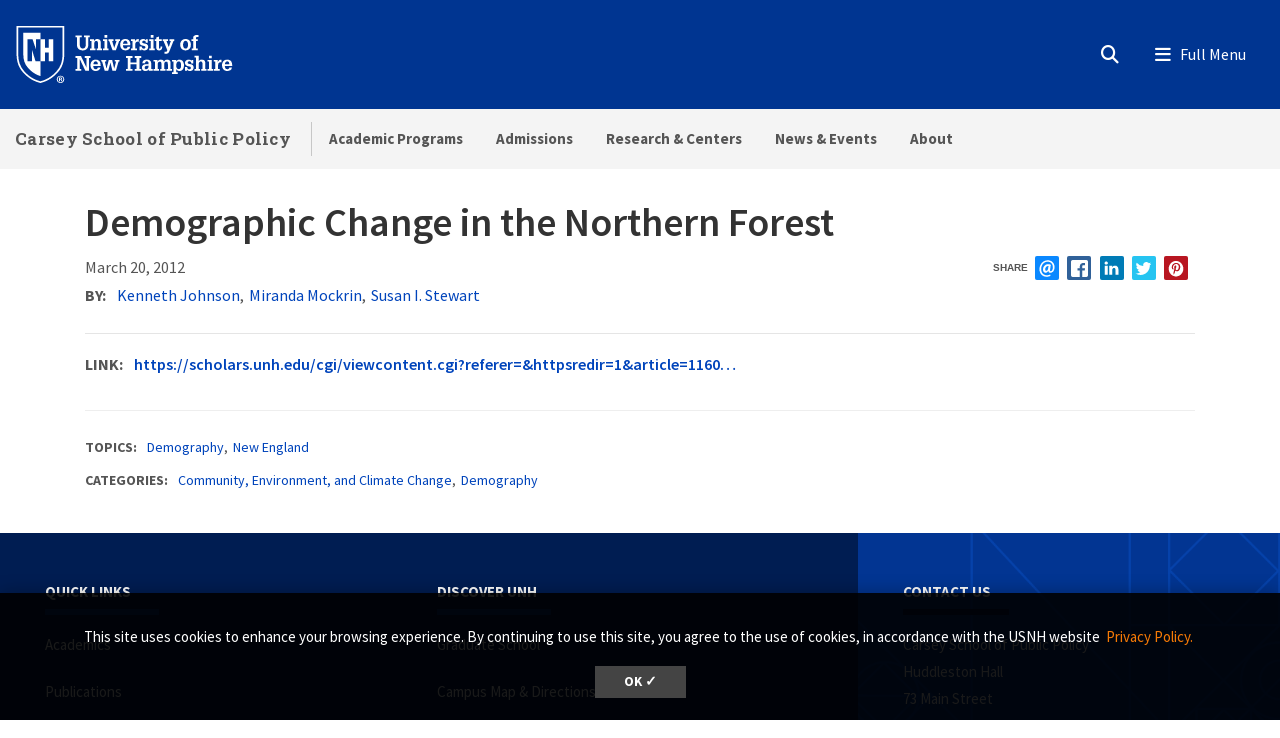

--- FILE ---
content_type: text/html; charset=UTF-8
request_url: https://carsey.unh.edu/publication/demographic-change-northern-forest
body_size: 18261
content:
<!DOCTYPE html>
<html lang="en" dir="ltr" prefix="content: http://purl.org/rss/1.0/modules/content/  dc: http://purl.org/dc/terms/  foaf: http://xmlns.com/foaf/0.1/  og: http://ogp.me/ns#  rdfs: http://www.w3.org/2000/01/rdf-schema#  schema: http://schema.org/  sioc: http://rdfs.org/sioc/ns#  sioct: http://rdfs.org/sioc/types#  skos: http://www.w3.org/2004/02/skos/core#  xsd: http://www.w3.org/2001/XMLSchema# ">
  <head>
    <meta charset="utf-8" />
<meta name="description" content="This brief examines the population redistribution in the Northern Forest, which includes thirty-four counties scattered across northern and central Maine, New Hampshire, New York, and Vermont." />
<meta name="keywords" content="Publication, Community, Environment, and Climate Change,Demography, Demography,New England," />
<link rel="canonical" href="https://carsey.unh.edu/publication/demographic-change-northern-forest" />
<meta name="original-source" content="https://carsey.unh.edu/publication/demographic-change-northern-forest" />
<link rel="image_src" href="/sites/default/files/styles/max_width_480px/public/resource/thumbs/ib-johnson-northern-forest-thumbnail.png?itok=AM_nD0CZ" />
<link rel="icon" href="https://carsey.unh.edu/profiles/unh8_extended_profile/themes/unh8/apps/drupal/../../favicons/favicon.ico?v=xQO8xdw9eN" />
<link rel="icon" sizes="16x16" href="https://carsey.unh.edu/profiles/unh8_extended_profile/themes/unh8/apps/drupal/../../favicons/favicon-16x16.png?v=xQO8xdw9eN" />
<link rel="icon" sizes="32x32" href="https://carsey.unh.edu/profiles/unh8_extended_profile/themes/unh8/apps/drupal/../../favicons/favicon-32x32.png?v=xQO8xdw9eN" />
<link rel="icon" sizes="192x192" href="https://carsey.unh.edu/profiles/unh8_extended_profile/themes/unh8/apps/drupal/../../favicons/android-chrome-192x192.png?v=xQO8xdw9eN" />
<link rel="apple-touch-icon" sizes="180x180" href="https://carsey.unh.edu/profiles/unh8_extended_profile/themes/unh8/apps/drupal/../../favicons/apple-touch-icon.png?v=xQO8xdw9eN" />
<meta property="og:site_name" content="Carsey School of Public Policy" />
<meta property="og:type" content="Publication" />
<meta property="og:url" content="https://carsey.unh.edu/publication/demographic-change-northern-forest" />
<meta property="og:title" content="Demographic Change in the Northern Forest" />
<meta property="og:description" content="This brief examines the population redistribution in the Northern Forest, which includes thirty-four counties scattered across northern and central Maine, New Hampshire, New York, and Vermont." />
<meta property="og:image" content="" />
<meta property="og:image" content="https://carsey.unh.edu100vw&quot;/&gt;" />
<meta property="og:image" content="https://carsey.unh.edu/sites/default/files/styles/max_width_480px/public/resource/thumbs/ib-johnson-northern-forest-thumbnail.png?itok=AM_nD0CZ" />
<meta property="og:see_also" content="" />
<meta property="og:see_also" content="https://scholars.unh.edu/cgi/viewcontent.cgi?referer=&amp;httpsredir=1&amp;article=1160…" />
<meta property="og:see_also" content="" />
<meta property="article:published_time" content="2018-09-18T14:25:47-04:00" />
<meta property="article:modified_time" content="2018-09-18T14:25:47-04:00" />
<meta name="Generator" content="Drupal 10 (https://www.drupal.org)" />
<meta name="MobileOptimized" content="width" />
<meta name="HandheldFriendly" content="true" />
<meta name="viewport" content="width=device-width, initial-scale=1.0" />
<script type="application/ld+json">{
    "@context": "https://schema.org",
    "@graph": [
        {
            "@type": "Article",
            "name": "Demographic Change in the Northern Forest | 1 Carsey School of Public Policy",
            "headline": "Demographic Change in the Northern Forest",
            "about": [
                "Publication",
                "Community",
                "Environment",
                "and Climate Change",
                "Demography"
            ],
            "description": "This brief examines the population redistribution in the Northern Forest, which includes thirty-four counties scattered across northern and central Maine, New Hampshire, New York, and Vermont., Demography,New England,",
            "datePublished": "Tue, 09/18/2018 - 14:25",
            "dateModified": "Tue, 09/18/2018 - 14:25",
            "isAccessibleForFree": "True",
            "publisher": {
                "@type": "Organization",
                "@id": "https://carsey.unh.edu/",
                "name": "Carsey School of Public Policy",
                "url": "https://carsey.unh.edu/"
            },
            "mainEntityOfPage": "https://carsey.unh.edu/publication/demographic-change-northern-forest"
        }
    ]
}</script>
<link rel="preload" href="/libraries/fontawesome/webfonts/fa-regular-400.woff2" as="font" type="font/woff2" crossorigin="" />
<link rel="preload" href="/libraries/fontawesome/webfonts/fa-solid-900.woff2" as="font" type="font/woff2" crossorigin="" />
<link rel="preload" href="/libraries/fontawesome/webfonts/fa-brands-400.woff2" as="font" type="font/woff2" crossorigin="" />
<link rel="preconnect" href="https://fonts.googleapis.com/" crossorigin="" />
<link rel="preconnect" href="https://fonts.gstatic.com/" crossorigin="" />
<link rel="preload" href="https://fonts.googleapis.com/css?family=Source+Sans+Pro:200,300,400,600,700,900&amp;display=swap" as="style" />
<link rel="preload" href="https://fonts.googleapis.com/css?family=Roboto+Slab:100,300,400,700&amp;display=swap" as="style" />
<script src="/sites/default/files/google_tag/unh_master/google_tag.script.js?t4y1kh" defer></script>
<script src="/sites/default/files/google_tag/unh_subdomain/google_tag.script.js?t4y1kh" defer></script>
<script src="/sites/default/files/google_tag/unh_recruitment/google_tag.script.js?t4y1kh" defer></script>

    <title>Demographic Change in the Northern Forest | Carsey School of Public Policy</title>
    <link rel="stylesheet" media="all" href="/sites/default/files/css/css_edbq_MTrvMy_Qpf0jhsSRoLsoFwLN1dPIeabMYDLJBU.css?delta=0&amp;language=en&amp;theme=unh8&amp;include=[base64]" />
<link rel="stylesheet" media="all" href="/sites/default/files/css/css_B011D8eJ_-FF1boDr8X6fIXvuPinh3gBmDtZJmU3f4s.css?delta=1&amp;language=en&amp;theme=unh8&amp;include=[base64]" />
<link rel="stylesheet" media="all" href="https://fonts.googleapis.com/css?family=Source+Sans+Pro:200,300,400,600,700,900&amp;display=swap" />
<link rel="stylesheet" media="all" href="https://fonts.googleapis.com/css?family=Roboto+Slab:100,300,400,700&amp;display=swap" />

    
  </head>
  <body>
        <a href="#main-content" class="visually-hidden focusable">
      Skip to main content
    </a>
    <noscript><iframe src="https://www.googletagmanager.com/ns.html?id=GTM-56W32WF" height="0" width="0" style="display:none;visibility:hidden"></iframe></noscript><noscript><iframe src="https://www.googletagmanager.com/ns.html?id=GTM-WDLSZR8" height="0" width="0" style="display:none;visibility:hidden"></iframe></noscript><noscript><iframe src="https://www.googletagmanager.com/ns.html?id=GTM-TQRMKXG" height="0" width="0" style="display:none;visibility:hidden"></iframe></noscript>
      <div class="dialog-off-canvas-main-canvas" data-off-canvas-main-canvas>
    

  
  


<header class="header-main">
      


<div id="unh-header" role="banner" class="unh-header">
  <div class="region-branding-logo-wrapper unh-header__logo">
          
      
<div id="block-sitebranding" class="settings-tray-editable" data-drupal-settingstray="editable">  
    
  
    
  
<aside class="branding">
  <div class="branding__site-logo">
    <a href="https://www.unh.edu" title="University of New Hampshire">
              <?xml version="1.0" encoding="utf-8"?>
<!-- Generator: Adobe Illustrator 28.1.0, SVG Export Plug-In . SVG Version: 6.00 Build 0)  -->
<svg version="1.1" xmlns="http://www.w3.org/2000/svg" xmlns:xlink="http://www.w3.org/1999/xlink"
	 viewBox="0 0 400 95" style="enable-background:new 0 0 400 95;" xml:space="preserve"
   aria-labelledby="University of New Hampshire logo" title="University of New Hampshire Logo" role="img">
<style type="text/css">
	.st0{fill:#FFFFFF;}
</style>
<g>
	<g>
		<path class="st0" d="M78.81,87.51c0,3.31-2.6,5.91-5.98,5.91c-3.35,0-6.02-2.6-6.02-5.91c0-3.24,2.67-5.84,6.02-5.84
			C76.21,81.67,78.81,84.27,78.81,87.51z M68.3,87.51c0,2.6,1.92,4.66,4.56,4.66c2.56,0,4.45-2.07,4.45-4.63
			c0-2.6-1.89-4.7-4.49-4.7S68.3,84.95,68.3,87.51z M71.9,90.57h-1.35v-5.84c0.53-0.11,1.28-0.18,2.24-0.18
			c1.1,0,1.6,0.18,2.03,0.43c0.32,0.25,0.57,0.71,0.57,1.28c0,0.64-0.5,1.14-1.21,1.35v0.07c0.57,0.21,0.89,0.64,1.07,1.42
			c0.18,0.89,0.29,1.25,0.43,1.46h-1.46c-0.18-0.21-0.29-0.75-0.46-1.42c-0.11-0.64-0.46-0.93-1.21-0.93H71.9V90.57z M71.94,87.26
			h0.64c0.75,0,1.35-0.25,1.35-0.85c0-0.54-0.39-0.89-1.25-0.89c-0.36,0-0.61,0.04-0.75,0.07V87.26z"/>
	</g>
	<g>
		<path class="st0" d="M2.5,1.58v45.35c-0.01,11.87,3.28,21.36,10.06,29C18,82.05,26.03,89.55,39.98,93.24l0.67,0.18l0.68-0.18
			c13.94-3.7,21.98-11.2,27.42-17.32c6.78-7.63,10.07-17.12,10.06-29V1.58H2.5z M76.18,46.93c0.01,11.21-3.07,20.12-9.4,27.25
			C61.52,80.09,53.85,87.2,40.65,90.7c-13.19-3.5-20.87-10.61-26.12-16.53c-6.33-7.13-9.41-16.04-9.4-27.25V4.21h71.04V46.93z"/>
		<path class="st0" d="M27.96,22.8l5.43,15.83h0.1V22.8h7.17V12.34H13.26v34.59c-0.01,9.25,2.33,16.19,7.35,21.84
			c4.45,5.01,10.28,10.4,20.04,13.47v-23.7h-7.77l-5.67-18.52h-0.1v18.52h-7.17V22.8H27.96z"/>
		<polyline class="st0" points="53.83,22.8 53.83,36.79 47.95,36.79 47.95,22.8 40.65,22.8 40.65,58.54 48.07,58.54 48.07,44.15
			53.96,44.15 53.96,58.54 61.36,58.54 61.36,22.8 53.83,22.8 		"/>
	</g>
	<g>
		<path class="st0" d="M96.85,16.93h9.83v2.97h-2.94v11.22c0,1.68-0.03,3.27,0.86,4.72c0.86,1.39,2.31,1.98,3.93,1.98
			c0.82,0,1.39-0.17,2.14-0.5c1.22-0.49,1.91-1.88,2.28-3.07c0.3-1.09,0.23-2.38,0.23-3.46V19.9h-2.9v-2.97h9.4v2.97h-2.38v10.49
			c0,1.78,0.1,3.83-0.63,5.51c-0.73,1.65-1.95,3.04-3.5,3.93c-1.25,0.76-3.6,1.12-5.08,1.12c-1.45,0-3.56-0.43-4.82-1.12
			c-1.39-0.73-2.41-1.91-3.13-3.27c-0.96-1.72-0.92-3.66-0.92-5.58V19.9h-2.38V16.93z"/>
		<path class="st0" d="M126.45,25.87c1.12-2.24,2.8-3.3,5.28-3.3c2.71,0,4.75,1.68,5.15,3.3c0.23,0.92,0.23,1.62,0.23,2.38v9.5h2.18
			v2.8h-8.61v-2.8h2.05v-7.89c0-0.86,0.03-1.55-0.23-2.41c-0.3-1.06-1.19-1.85-2.34-1.85c-3.2,0-3.4,3-3.4,5.44v6.7h2.11v2.8h-8.81
			v-2.8h2.31V25.81h-2.31V23h6.4V25.87z"/>
		<path class="st0" d="M140.79,40.56v-2.8h2.34V25.81h-2.34V23h6.73v14.75h2.05v2.8H140.79z M147.53,16.3v4.03h-4.39V16.3H147.53z"
			/>
		<path class="st0" d="M149.41,23h8.25v2.81h-2.18l3.27,11.19h0.03l3.7-11.19h-2.21V23h7.72v2.81h-1.35l-5.18,14.75h-5.44
			l-5.21-14.75h-1.39V23z"/>
		<path class="st0" d="M172.74,32.67c-0.03,2.51,1.02,5.41,4.03,5.41c1.75,0,2.97-1.19,3.27-2.87h4.19
			c-0.3,3.86-4.12,5.74-7.69,5.74c-1.12,0-2.64-0.36-3.66-0.83c-1.15-0.53-1.91-1.19-2.67-2.21c-1.39-1.78-1.91-4.09-1.91-6.3
			c0-4.82,2.74-9.04,8.05-9.04c2.34,0,4.55,0.63,6.17,2.34c1.42,1.52,1.85,3.99,1.95,5.97c0.03,0.53,0.1,1.02,0.03,1.52
			c0,0.1-0.03,0.17-0.03,0.26H172.74z M180.03,30.13c-0.03-1.98-0.82-4.82-3.33-4.82c-2.77,0-3.66,2.51-3.86,4.82H180.03z"/>
		<path class="st0" d="M192.04,26.73c0.69-3.07,2.77-4.32,5.84-4.03v4.29c-0.49-0.13-1.02-0.26-1.55-0.26
			c-1.62,0-3.04,0.99-3.6,2.47c-0.43,1.19-0.43,2.8-0.43,4.03v4.52h2.8v2.8h-9.5v-2.8h2.31V25.81h-2.31V23h6.43V26.73z"/>
		<path class="st0" d="M209.37,28.64c-0.2-1.88-0.89-3.43-3-3.43c-1.42,0-2.74,0.63-2.74,2.24c0,0.56,0.17,0.92,0.53,1.35
			c0.3,0.23,0.66,0.33,0.99,0.5c1.88,0.53,5.41,0.79,6.73,2.44c0.89,1.09,1.22,2.11,1.22,3.5c0.03,1.02-0.43,2.61-1.09,3.53
			c-0.79,1.09-2.71,2.18-5.18,2.18c-1.65,0-3.43-0.76-4.32-2.18v1.78h-3.17v-6.1h3.43c0.13,2.18,1.09,3.7,3.43,3.7
			c1.22,0,2.47-0.86,2.47-2.18c0-0.66-0.2-1.45-0.86-1.78c-1.98-0.96-4.39-0.73-6.27-1.98c-1.62-1.12-2.24-2.64-2.24-4.59
			c-0.17-1.45,0.69-2.51,1.15-3.17c0.66-0.92,2.84-1.88,4.88-1.88c1.52,0,3.23,0.66,4.16,1.88V23h3.1v5.64H209.37z"/>
		<path class="st0" d="M214.71,40.56v-2.8h2.34V25.81h-2.34V23h6.73v14.75h2.05v2.8H214.71z M221.44,16.3v4.03h-4.39V16.3H221.44z"
			/>
		<path class="st0" d="M235.47,35.94c0,2.08-0.66,3.99-2.84,4.69c-0.36,0.13-1.45,0.33-1.81,0.33c-0.79,0-1.25-0.13-2.01-0.33
			c-1.52-0.46-2.34-1.52-2.67-3c-0.17-0.73-0.13-2.28-0.13-3.07v-8.74h-2.61V23h2.61v-3l4.39-1.48V23h4.39v2.81h-4.39v10.99
			c0,0.33,0.2,0.99,0.53,1.12c2.01,0.82,1.88-1.98,1.85-3.17h2.71V35.94z"/>
		<path class="st0" d="M236.3,23h8.41v2.81h-2.28l3.37,9.27l0.17,0.43l3.37-9.7h-2.18V23h7.79v2.81h-1.39l-6.27,15.84
			c-1.06,2.74-2.08,4.69-5.38,4.69c-0.89,0-1.78,0-2.64-0.17v-3.04c0.59,0.03,1.19,0.1,1.78,0.1c1.58,0,1.91-0.53,2.47-1.88
			l0.23-0.56l-6.04-14.98h-1.42V23z"/>
	</g>
	<g>
		<path class="st0" d="M266.33,38.05c-1.45-1.81-2.01-4.12-2.01-6.4c0-2.47,0.59-4.72,2.31-6.57c1.55-1.65,3.89-2.51,6.14-2.51
			c5.64,0,8.68,3.93,8.68,9.24c0,5.08-3.13,9.14-8.55,9.14C270.52,40.95,267.82,39.89,266.33,38.05z M268.91,31.75
			c0,1.45,0.13,2.77,0.82,4.09c0.63,1.25,1.75,2.21,3.23,2.21c1.58,0,2.67-1.12,3.27-2.47c0.5-1.16,0.63-2.67,0.63-3.89
			c0-1.45-0.13-2.71-0.79-4.03c-0.63-1.22-1.68-2.18-3.17-2.18C269.73,25.48,268.91,29.3,268.91,31.75z"/>
		<path class="st0" d="M282.44,25.81V23h2.57v-1.52c0-1.62,0.33-3.33,1.78-4.26c1.42-0.96,2.77-1.29,4.49-1.29
			c0.83,0,1.65,0.2,2.48,0.43v2.97c-0.59-0.1-1.16-0.2-1.75-0.2c-0.89,0-1.62,0.2-2.24,0.89c-0.4,0.53-0.36,1.75-0.36,2.31V23h3
			v2.81h-3v11.94h2.9v2.8h-9.67v-2.8h2.38V25.81H282.44z"/>
	</g>
	<g>
		<path class="st0" d="M96.85,73.72v-2.97h2.74V53.06h-2.74v-2.97h8.78l8.78,18.58h0.03V53.06h-2.77v-2.97h9.31v2.97h-2.57v20.66
			h-5.84l-8.98-19.07h-0.03v16.1h2.61v2.97H96.85z"/>
		<path class="st0" d="M125.26,65.83c-0.03,2.51,1.02,5.41,4.03,5.41c1.75,0,2.97-1.19,3.27-2.87h4.19
			c-0.3,3.86-4.12,5.74-7.69,5.74c-1.12,0-2.64-0.36-3.66-0.83c-1.15-0.53-1.91-1.19-2.67-2.21c-1.39-1.78-1.91-4.09-1.91-6.3
			c0-4.82,2.74-9.04,8.05-9.04c2.34,0,4.55,0.63,6.17,2.34c1.42,1.52,1.85,3.99,1.95,5.97c0.03,0.53,0.1,1.02,0.03,1.52
			c0,0.1-0.03,0.17-0.03,0.26H125.26z M132.56,63.29c-0.03-1.98-0.82-4.82-3.33-4.82c-2.77,0-3.66,2.51-3.86,4.82H132.56z"/>
		<path class="st0" d="M146.16,56.16v2.81h-2.34l2.51,11.35h0.03l3.73-14.16h5.35l3.27,14.16h0.03l2.97-11.35h-2.24v-2.81h7.79v2.81
			h-1.62l-4.22,14.75h-5.54l-3.17-13.17l-3.6,13.17h-5.54l-4.22-14.75h-1.55v-2.81H146.16z"/>
	</g>
	<g>
		<path class="st0" d="M177.74,73.72v-2.97h2.71V53.06h-2.71v-2.97h10.1v2.97h-2.87v7.19h9.57v-7.19h-2.87v-2.97h10.13v2.97h-2.74
			v17.69h2.74v2.97h-10.13v-2.97h2.87v-7.52h-9.57v7.52h2.87v2.97H177.74z"/>
		<path class="st0" d="M214.17,70.91c-0.99,2.21-3.1,3.2-5.48,3.2c-2.44,0-4.82-1.39-5.21-3.2c-0.36-1.15-0.4-1.75-0.4-2.28
			c0-1.48,0.59-2.97,1.72-3.96c0.86-0.79,2.84-1.48,3.99-1.52c0.82-0.03,1.72-0.17,2.54-0.17c0.79,0,1.58,0.1,2.38,0.13
			c0.23-2.11-0.07-4.75-2.8-4.75c-1.91,0-2.84,1.32-2.8,3.17h-4.36c0.1-4.29,3.3-5.81,7.16-5.81c2.74,0,5.31,0.73,6.5,3.43
			c0.26,0.59,0.33,0.96,0.43,1.65c0.1,0.76,0.13,1.48,0.13,2.24v7.89h2.28v2.77h-6.07V70.91z M211.76,65.6
			c-2.24,0-4.29,0.53-4.29,3.2c0,1.35,0.89,2.44,2.31,2.44c3.2,0,3.96-3.07,4.06-5.64H211.76z"/>
		<path class="st0" d="M228.04,59.03c1.12-2.24,2.97-3.3,5.51-3.3c2.34,0,4.06,0.89,4.88,3.3c0.96-2.24,2.84-3.3,5.11-3.3
			c2.51,0,4.29,1.15,5.15,3.3c0.43,1.09,0.3,1.88,0.3,2.74v9.14h2.14v2.8h-8.61v-2.8h2.08v-7.82c0-1.78-0.23-4.12-2.61-4.12
			c-1.29,0-2.21,0.59-2.77,1.78c-0.56,1.15-0.56,2.14-0.56,3.4v6.76h2.05v2.8h-8.45v-2.8h2.01v-8.12c0-0.99,0-1.75-0.43-2.67
			c-0.33-0.69-1.19-1.15-1.95-1.15c-1.85,0-2.84,1.12-3.33,2.77c-0.23,0.86-0.23,1.68-0.23,2.57v6.6h2.11v2.8h-8.81v-2.8h2.31V58.97
			h-2.31v-2.81h6.4V59.03z"/>
		<path class="st0" d="M257.81,59.13c1.22-2.38,3.1-3.4,5.18-3.4c2.67,0,4.45,1.09,6.04,3.4c0.69,1.02,1.29,3.2,1.29,5.58
			c0,2.64-0.26,4.29-1.65,6.57c-1.12,1.85-3.5,2.84-5.61,2.84c-1.95,0-3.66-0.86-4.98-3.04v5.18h2.47v2.8h-9.17v-2.8h2.31V58.97
			h-2.31v-2.81h6.43V59.13z M258.87,60.71c-0.76,1.45-1.06,2.87-1.06,4.29c0,2.48,0.96,6.14,4.06,6.14c3.17,0,3.93-3.46,3.93-5.97
			s-0.5-6.57-3.8-6.57C260.58,58.6,259.39,59.59,258.87,60.71z"/>
		<path class="st0" d="M282.13,61.8c-0.2-1.88-0.89-3.43-3-3.43c-1.42,0-2.74,0.63-2.74,2.24c0,0.56,0.17,0.92,0.53,1.35
			c0.3,0.23,0.66,0.33,0.99,0.5c1.88,0.53,5.41,0.79,6.73,2.44c0.89,1.09,1.22,2.11,1.22,3.5c0.03,1.02-0.43,2.61-1.09,3.53
			c-0.79,1.09-2.71,2.18-5.18,2.18c-1.65,0-3.43-0.76-4.32-2.18v1.78h-3.17v-6.1h3.43c0.13,2.18,1.09,3.7,3.43,3.7
			c1.22,0,2.47-0.86,2.47-2.18c0-0.66-0.2-1.45-0.86-1.78c-1.98-0.96-4.39-0.73-6.27-1.98c-1.62-1.12-2.24-2.64-2.24-4.59
			c-0.17-1.45,0.69-2.51,1.15-3.17c0.66-0.92,2.84-1.88,4.88-1.88c1.52,0,3.23,0.66,4.16,1.88v-1.45h3.1v5.64H282.13z"/>
		<path class="st0" d="M287.29,73.72v-2.8h2.24V52.5h-2.24v-2.8h6.63v8.74c1.22-1.95,2.71-2.71,5.02-2.71c1.45,0,3.2,0.43,4.19,1.55
			c1.06,1.19,1.22,2.64,1.22,4.16v9.47h2.21v2.8h-8.74v-2.8h2.14v-7.89c0-0.66-0.07-1.35-0.17-2.01c-0.1-1.25-1.12-2.28-2.41-2.28
			c-1.58,0-2.47,0.82-3,2.24c-0.49,1.22-0.46,2.44-0.46,3.73v6.2h2.15v2.8H287.29z"/>
		<path class="st0" d="M307.88,73.72v-2.8h2.34V58.97h-2.34v-2.81h6.73v14.75h2.05v2.8H307.88z M314.61,49.46v4.03h-4.39v-4.03
			H314.61z"/>
		<path class="st0" d="M324.6,59.89c0.69-3.07,2.77-4.32,5.84-4.03v4.29c-0.49-0.13-1.02-0.26-1.55-0.26c-1.62,0-3.04,0.99-3.6,2.47
			c-0.43,1.19-0.43,2.8-0.43,4.03v4.52h2.8v2.8h-9.5v-2.8h2.31V58.97h-2.31v-2.81h6.43V59.89z"/>
		<path class="st0" d="M335.72,65.83c-0.03,2.51,1.02,5.41,4.03,5.41c1.75,0,2.97-1.19,3.27-2.87h4.19
			c-0.3,3.86-4.12,5.74-7.69,5.74c-1.12,0-2.64-0.36-3.66-0.83c-1.15-0.53-1.91-1.19-2.67-2.21c-1.39-1.78-1.91-4.09-1.91-6.3
			c0-4.82,2.74-9.04,8.05-9.04c2.34,0,4.55,0.63,6.17,2.34c1.42,1.52,1.85,3.99,1.95,5.97c0.03,0.53,0.1,1.02,0.03,1.52
			c0,0.1-0.03,0.17-0.03,0.26H335.72z M343.02,63.29c-0.03-1.98-0.82-4.82-3.33-4.82c-2.77,0-3.66,2.51-3.86,4.82H343.02z"/>
	</g>
</g>
</svg>

          </a>
  </div>
</aside>

</div>
  
      </div>

  
  <div class="unh-header__quicklinks region-branding-menu-wrapper">
    <div>
            
        </div>
  </div>
  <div class="unh-header__search">
    <a class="unh-header__offcanvas__toggle collapsed"
         data-toggle="collapse"
         href="#unh-header__search__content"
         role="button"
         aria-expanded="false"
         aria-controls="unh-header__search__content"
         title="Open search box"><i class="fas fa-search for-inactive"></i><i class="fas fa-times for-active"></i><span class="sr-only">Search
      </a>  </div>
  <div class="unh-header__offcanvas">
    <a class="unh-header__offcanvas__toggle"
        data-toggle="unh-header__offcanvas__content"
        tabindex="0"
        title="Expand menu"><i class="fas fa-bars for-inactive"></i><i class="fas fa-times for-active"></i><span class="sr-only">Menu
      </a>  </div>
</div>
<div id="unh-header__search__content" class="pt-30 unh-header__search__content collapse para__txt para__txt--white para__bg para__bg--primary-dark">
  <div class="container-fluid">
    <div class="row">
          <div class="unh-header__search__content__search col-md-8">
        
      
<div id="block-unhsearchblock--2" class="settings-tray-editable" data-drupal-settingstray="editable">  
    
      

<div class="unh_search_block__wrapper">

    <ul class="unh_search_block__controls list-inline mb-3" >
      
      <li class="list-inline-item">
        <div class="form-check">
          <input  class="form-check-input" type="radio" name="search_action" id="unh-search-block-unh" value="unh">
          <label class="form-check-label" for="unh-search-block-unh" >Search UNH.edu</label>
        </div>
      </li>
                  <li class="list-inline-item">
        <div class="form-check">
          <input checked class="form-check-input" type="radio" name="search_action" id="unh-search-block-site" value="site">
          <label class="form-check-label" for="unh-search-block-site" >Search Carsey School of Public Policy</label>
        </div>
      </li>
          </ul>


    <div class="unh_search_block__blocks">
                    <div id="unh_search_block__blocks__unh" class="unh_search_block__blocks__block">
                <form action="//www.unh.edu/search" id="unh-main-menu-gse-search" method="get" role="search" target="_blank">
                    <div class="input-group">
                        <label for="search-query" class="sr-only">Search UNH.edu</label>
                        <input autocomplete="off" class="form-control" id="search-query" name="q" placeholder="Search UNH" required="" type="search">
                        <div class="input-group-append">
                            <button type="submit" id="submit">Search</button>
                        </div>
                    </div>
                </form>
            </div>
                    <div id="unh_search_block__blocks__site" class="unh_search_block__blocks__block">
            <form class="search-api-page-block-form-search search-api-page-block-form search-form search-block-form container-inline" data-drupal-selector="search-api-page-block-form-search-2" action="/search" method="post" id="search-api-page-block-form-search--2" accept-charset="UTF-8">
  
<div class="form-group js-form-item form-item js-form-type-search form-item-keys js-form-item-keys form-no-label">
      <label for="edit-keys--2" class="visually-hidden">Search</label>
        <input title="Enter the terms you wish to search for." data-drupal-selector="edit-keys" placeholder="Search Carsey School of Public Policy" type="search" id="edit-keys--2" name="keys" value="" size="15" maxlength="128" class="form-search" />

        </div>
<input autocomplete="off" data-drupal-selector="form-izdzzxjrktrskmdx-iakfi9xdpahpjvwxpn-l6liws4" type="hidden" name="form_build_id" value="form-IZDzZXJrktRSKmDx_iAKfi9xdpAhPJvWXPN-l6lIWS4" />
<input data-drupal-selector="edit-search-api-page-block-form-search-2" type="hidden" name="form_id" value="search_api_page_block_form_search" />

<div data-drupal-selector="edit-actions" class="form-actions form-group js-form-wrapper form-wrapper" id="edit-actions--2"><input class="search-form__submit button js-form-submit form-submit" data-drupal-selector="edit-submit" type="submit" id="edit-submit--2" name="op" value="Search" />
</div>

</form>

        </div>
        </div>
</div>

  </div>
  
      </div>
              <div class="unh-header__search__content__links col-md-4 pt-20 pt-md-0">
          
      
<div id="block-usnhblockdefaultsearchlinks" class="settings-tray-editable" data-drupal-settingstray="editable">  
    
      

  
            <div class="field field--block-content--body field--name-body field--type-text-with-summary field--label-hidden field__item"><h3 id="h3-commonly-searched-items">Commonly Searched Items:</h3>

<hr class="hr--quarter-width ml-0 my-2 hr--primary">
<ul>
	<li><a href="https://unh.edu/main/unh-calendar">Academic Calendar</a></li>
	<li><a href="https://explore.unh.edu/visit">Visit</a></li>
	<li><a href="https://www.unh.edu/business-services/tuitfees">Tuition</a></li>
	<li><a href="https://www.unh.edu/registrar">Registrar</a></li>
</ul></div>
      
  </div>
  
        </div>
              </div>
  </div>
</div>

        
<div id="header" role="banner" class="header">
  <div class="container-fluid">
    <div class="row">
      <div class="header__site-name">
                          <div><a href="https://carsey.unh.edu/">Carsey School of Public Policy</a></div>
                    </div>
      <div class="header__pipe d-none d-lg-block"></div>
      <div id='unhbar-nav' class="header__site-menu d-none d-lg-block">
                
      
<div class="unh-menu--superfish main-menu settings-tray-editable" id="block-unh8-usnhgroupmenumainnavigation" data-drupal-settingstray="editable">  
    
      



<ul id="superfish-main" class="menu sf-menu sf-main sf-horizontal sf-style-none">
  

<li id="main-menu-link-contentbbb3ea7c-69ca-4af5-9471-2c5b21c6341d" class="sf-depth-1 menuparent"><a href="/academic-programs" class="sf-depth-1 menuparent">Academic Programs</a><ul><li id="main-menu-link-contente797e627-029a-4858-ab66-4bbbda3b88d3" class="sf-depth-2 sf-no-children"><a href="/academic-programs/masters-programs" class="sf-depth-2">Masters Programs</a></li><li id="main-menu-link-content753821de-377a-46f2-8fb2-0431fb331ccc" class="sf-depth-2 sf-no-children"><a href="/academic-programs/executive-masters" class="sf-depth-2">Executive Masters</a></li><li id="main-menu-link-content0f59b30a-9831-4da5-bd2e-1b91945e3f8c" class="sf-depth-2 sf-no-children"><a href="/academic-programs/accelerated-masters" class="sf-depth-2">Accelerated Masters</a></li><li id="main-menu-link-contentf848db36-70b2-4a3f-ad16-aad963bf030b" class="sf-depth-2 sf-no-children"><a href="/academic-programs/continuing-education" class="sf-depth-2">Continuing Education</a></li><li id="main-menu-link-content55ff0eb4-0a02-4455-a830-6c25646238bf" class="sf-depth-2 sf-no-children"><a href="/academic-programs/unh-graduate-certificates" class="sf-depth-2">Grad Certificate Programs</a></li><li id="main-menu-link-contentf2436c37-92d4-439d-a7be-d7fe1eb0e1cb" class="sf-depth-2 sf-no-children"><a href="/academic-programs/changemaker-collaborative" class="sf-depth-2">Changemaker Collaborative</a></li><li id="main-menu-link-content89dc56e6-e6af-41a2-9bb5-56ac7d6ad920" class="sf-depth-2 sf-no-children"><a href="/academic-programs/student-experience" class="sf-depth-2">Student Experience</a></li></ul></li><li id="main-menu-link-contentb5de4388-e5c3-4e61-bd74-26d6b5377073" class="sf-depth-1 menuparent"><a href="/admissions" class="sf-depth-1 menuparent">Admissions</a><ul><li id="main-menu-link-content959301e5-e9b0-4eb6-9e1f-c46853b69f06" class="sf-depth-2 sf-no-children"><a href="/admissions/application-checklist-how-apply" class="sf-depth-2">Application Checklist: How to Apply</a></li><li id="main-menu-link-content6f727d95-6cd9-4f43-9258-94d11987db0a" class="sf-depth-2 sf-no-children"><a href="/admissions/paying-school" class="sf-depth-2">Paying For School</a></li><li id="main-menu-link-content5fe55d2e-411c-49f5-b662-24889fa57eb4" class="sf-depth-2 sf-no-children"><a href="/admissions/schedule-campus-visit" class="sf-depth-2">Schedule a Campus Visit</a></li></ul></li><li id="main-menu-link-content4210d6e5-2155-4d0e-9d22-2dec97d2932c" class="sf-depth-1 menuparent"><a href="/research" class="sf-depth-1 menuparent">Research &amp; Centers</a><ul><li id="main-menu-link-content0a2010e0-161a-4b26-ab50-fae7fef2b90e" class="sf-depth-2 sf-no-children"><a href="/research/centers" class="sf-depth-2">Centers</a></li><li id="main-menu-link-contentef70d588-fd9b-43c4-92ca-08b1d9d05ccb" class="sf-depth-2 sf-no-children"><a href="/research-centers/concentrations-tools" class="sf-depth-2">Concentrations &amp; Tools</a></li><li id="main-menu-link-content0728e5ef-42f7-44d6-b33f-64005fa94e82" class="sf-depth-2 sf-no-children"><a href="/publications" class="sf-depth-2">Publications</a></li></ul></li><li id="main-menu-link-content272b2336-23b5-45a5-9961-de1609573241" class="sf-depth-1 menuparent"><a href="/news-events" class="sf-depth-1 menuparent">News &amp; Events</a><ul><li id="main-menu-link-content3e58dc1d-22ea-46dd-b86b-9ccb46b92c73" class="sf-depth-2 sf-no-children"><a href="/news-events/carsey-policy-hour" class="sf-depth-2">Carsey Policy Hour</a></li></ul></li><li id="main-menu-link-contente50a489a-ef83-47cb-9dcd-485031c48f9c" class="sf-depth-1 menuparent"><a href="/about-carsey-school-public-policy" class="sf-depth-1 menuparent">About</a><ul><li id="main-menu-link-content18571241-f14a-48e1-9e75-e07a41b3046f" class="sf-depth-2 sf-no-children"><a href="/about/annual-reviews" class="sf-depth-2">Annual Reviews</a></li><li id="main-menu-link-content4eb305d9-5073-42b9-a56c-dc5b66e3bb84" class="sf-depth-2 sf-no-children"><a href="/blog" class="sf-depth-2">Carsey Blog</a></li><li id="main-menu-link-contentc6b43cb7-2326-4b4b-9048-420bdb32b694" class="sf-depth-2 sf-no-children"><a href="/about/communications/carsey-newsletters" class="sf-depth-2">Carsey Newsletters</a></li><li id="main-menu-link-content71dd03ca-c092-48a6-9960-8c18bdb9d548" class="sf-depth-2 sf-no-children"><a href="/about/communications" class="sf-depth-2">Communications</a></li><li id="main-menu-link-content37a833f0-f8c0-426d-aee8-bc3d4822dac5" class="sf-depth-2 sf-no-children"><a href="https://www.givecampus.com/campaigns/34914/donations/new?designation=carseyschoolofpublicpolicy" target="_blank" class="sf-depth-2 sf-external" rel="noopener">Giving to Carsey</a></li><li id="main-menu-link-contente04dfa07-da60-4b3e-aa7a-866b6455450e" class="sf-depth-2 sf-no-children"><a href="/about-carsey-school-public-policy/people" class="sf-depth-2">People</a></li><li id="main-menu-link-contentbff811f6-da95-4e59-a2ff-2128217379b6" class="sf-depth-2 sf-no-children"><a href="/writing-carsey-school-public-policy" class="sf-depth-2" title="This webpage is designed to help you create a successful publication that will empower your research by making it accessible to a wider variety of readers. ">Writing for Carsey</a></li><li id="main-menu-link-contente798d1bf-e15a-4c05-bafd-2f41b385a22b" class="sf-depth-2 sf-no-children"><a href="/about/contact-us" class="sf-depth-2">Contact Us</a></li></ul></li>
</ul>

  </div>
  
            </div>
    </div>
  </div>
</div>
  </header>

<div  class="layout-container no-sidebars node node--type-publication">

  

    


  <main class="container" role="main">
    <a id="main-content" tabindex="-1"></a>    
    <section class="row">


              
                  <div class="layout-content col-sm-12">
                   
      <div data-drupal-messages-fallback class="hidden"></div>
<div id="block-pagetitle">  
    
      
  <h1><span>
  Demographic Change in the Northern Forest
</span>
</h1>


  </div>
<div id="block-mainpagecontent">  
    
      <article about="/publication/demographic-change-northern-forest">

  
    

  
            <div  class="layout layout--one-column row">
          <div  class="layout__region col-sm-12 layout__region--top">
        
<div class="align-right-33 ml-3 mb-3">  
    
      <div  class="rrssb rrssb-bs-default">
      <div class="rrssb-prefix">SHARE</div>
    <ul class="rrssb-buttons">
          <li class="rrssb-email">
        <a href="mailto:?subject=Demographic%20Change%20in%20the%20Northern%20Forest&amp;body=https%3A%2F%2Fcarsey.unh.edu%2Fpublication%2Fdemographic-change-northern-forest" >
          <span class="rrssb-icon"></span>
          <span class="rrssb-text">email</span>
        </a>
      </li>
          <li class="rrssb-facebook">
        <a href="https://www.facebook.com/sharer/sharer.php?u=https%3A%2F%2Fcarsey.unh.edu%2Fpublication%2Fdemographic-change-northern-forest" class="popup">
          <span class="rrssb-icon"></span>
          <span class="rrssb-text">facebook</span>
        </a>
      </li>
          <li class="rrssb-linkedin">
        <a href="https://www.linkedin.com/shareArticle?mini=true&amp;url=https%3A%2F%2Fcarsey.unh.edu%2Fpublication%2Fdemographic-change-northern-forest&amp;title=Demographic%20Change%20in%20the%20Northern%20Forest" class="popup">
          <span class="rrssb-icon"></span>
          <span class="rrssb-text">linkedin</span>
        </a>
      </li>
          <li class="rrssb-twitter">
        <a href="https://twitter.com/intent/tweet?text=Demographic%20Change%20in%20the%20Northern%20Forest&amp;url=https%3A%2F%2Fcarsey.unh.edu%2Fpublication%2Fdemographic-change-northern-forest" class="popup">
          <span class="rrssb-icon"></span>
          <span class="rrssb-text">twitter</span>
        </a>
      </li>
          <li class="rrssb-pinterest">
        <a href="https://pinterest.com/pin/create/link/?url=https%3A%2F%2Fcarsey.unh.edu%2Fpublication%2Fdemographic-change-northern-forest&amp;media=https%3A%2F%2Fcarsey.unh.edu%2Fprofiles%2Funh8_extended_profile%2Fthemes%2Funh8%2Fapps%2Fdrupal%2Flogo.svg&amp;description=Demographic%20Change%20in%20the%20Northern%20Forest" class="popup">
          <span class="rrssb-icon"></span>
          <span class="rrssb-text">pinterest</span>
        </a>
      </li>
      </ul>
</div>

  </div>
  
    
      

  
            <div class="field field--node--field-unh-publication-date field--name-field-unh-publication-date field--type-datetime field--label-hidden field__item">March 20, 2012</div>
      
  
  
    
      

  
  <div class="field field--node--field-unh-public-author-person field--name-field-unh-public-author-person field--type-entity-reference field--label-inline">
    <span class="field__label">By</span>
    <ul class="field__items list__inline__comma">
              <li class="field__item"><a href="/person/kenneth-johnson" hreflang="en">Kenneth Johnson</a></li>
              <li class="field__item"><a href="/person/miranda-mockrin" hreflang="en">Miranda Mockrin</a></li>
              <li class="field__item"><a href="/person/susan-i-stewart" hreflang="en">Susan I. Stewart</a></li>
          </ul>
  </div>

  
  
    
      <hr class=" ">
  
<div class="mt-2 text__weight__semibold">  
    
      

  
  <div class="field field--node--field-unh-publication-link field--name-field-unh-publication-link field--type-link field--label-inline">
    <span class="field__label">Link</span>
    <ul class="field__items list__inline__comma">
              <li class="field__item"><a href="https://scholars.unh.edu/cgi/viewcontent.cgi?referer=&amp;httpsredir=1&amp;article=1160&amp;context=carsey">https://scholars.unh.edu/cgi/viewcontent.cgi?referer=&amp;httpsredir=1&amp;article=1160…</a></li>
          </ul>
  </div>

  </div>
      </div>
              <div  class="layout__region col-sm-12 layout__region--content">
        
      </div>
              <div  class="layout__region col-sm-12 layout__region--bottom">
        
      </div>
      </div>
  <div class="layout layout--onecol">
    <div  class="layout__region layout__region--content">
      
<div class="py-2">  
    
      <hr class=" hr--gray-200">
  </div>
<div class="font-size-14">  
    
      

  
  <div class="field field--node--field-unh-publication-topic field--name-field-unh-publication-topic field--type-entity-reference field--label-inline">
    <span class="field__label">Topics</span>
    <ul class="field__items list__inline__comma">
              <li class="field__item"><a href="/publication-topic/demography" hreflang="en">Demography</a></li>
              <li class="field__item"><a href="/publication-topic/new-england" hreflang="en">New England</a></li>
          </ul>
  </div>

  </div>
<div class="font-size-14">  
    
      

  
  <div class="field field--node--field-unh-publication-category field--name-field-unh-publication-category field--type-entity-reference field--label-inline">
    <span class="field__label">Categories</span>
    <ul class="field__items list__inline__comma">
              <li class="field__item"><a href="/publication-category/community-environment-climate-change" hreflang="en">Community, Environment, and Climate Change</a></li>
              <li class="field__item"><a href="/publication-category/demography" hreflang="en">Demography</a></li>
          </ul>
  </div>

  </div>
    </div>
  </div>

  
</article>
  </div>
  
          </div>

              
    </section>
  </main>
</div>
  
<footer class="footer" role="contentinfo">
  

  <div class="footer__main">
    <div class="container-fluid">
      <div class="region region-footer-first footer__main__first">
              
      
<div id="block-usnhblockdefaultfooterfirst" class="para__txt--white settings-tray-editable" data-drupal-settingstray="editable">  
    
      

  
      <div class="field field--block-content--field-unh-block-paragraphs field--name-field-unh-block-paragraphs field--type-entity-reference-revisions field--label-hidden field__items">
              <div class="field__item">  <div class="unh-paragraphs-layout-behavior paragraph paragraph--type--layout paragraph--view-mode--default">
          
      <div id="para-layout-two-column" class="para__layout__two-column para__layout__two-column--6-6 para__layout">
    
                <div class="para__layout__item paragraph paragraph--type--unh-simple-text paragraph--view-mode--default clearfix">
              

  
            <div class="field field--paragraph--field-paragraph-content field--name-field-paragraph-content field--type-text-long field--label-hidden field__item"><p class="mb-0"><strong><span class="text-uppercase">quick links</span></strong></p>

<hr class="hr--quarter-width hr--primary mt-1 mb-3 ml-0">
<ul class="list-unstyled">
	<li><a data-entity-substitution="canonical" data-entity-type="node" data-entity-uuid="d41745dd-8e2c-4d68-b6c6-22043017f25d" href="/academic-programs" title="Academic Programs">Academics</a></li>
	<li><a href="/publications">Publications</a></li>
	<li><a data-entity-substitution="canonical" data-entity-type="node" data-entity-uuid="6ada125e-9ca3-4ecd-99cb-cf1fe37c8b86" href="/form/contact-us" title="Contact us">Contact Us</a></li>
	<li><a href="https://calendar.unh.edu/MasterCalendar.aspx?data=gr3zOeO/2xG0za68%2BgUZNIvQk9jYQc8yJ56xEUCd/T88rmOT7CkuJWcx/vARbSyU5s8uJVCtZue0iY9b0IbTJbnNOFsJ%2BQ8anuQO0luQ4/mdOTO8cI1ePkVumHN2Gglz80typ8RL0zjuwRCL5aiqHFVUgpw3hipuMxks/1s8c0Bt2%2BDxhRtDWBXENC2ae6R9IguBy/NjnS9NYfpOvTPlpoL/Kn/VIogYDEGZHxHsmC6JL0JXhYyVl%2BTDvuF6rAomPLig6lCTXjGL8M3t9OlGl95AJSjb1YVq4/SDvEzKE0Vds5sgmc8xr0NsCKaUb9LpAtfQCHAk79dZhoNcIBpk1rEh1OUd/xZpxCIBL4l0QsAkLjNQAgI2oRJexFa%2BzK3sOfp4wpBwfxIkBW77MNWhZJjSpqi2Oq9QJXVsSu%2BAK%2BJhEMdOPo4RL5LTn9LzB6fLSnXpdLIt6c1oeVWJmRYEx/njNTMv6wK9eRHAnLiVHeFCD1jIMrW25jWuIEJIaRzemZitFLBqiwOtmQ/VMTndTXR6inIScSseXKcRJQvdc5mKlEpr1nbaNW06R18sHBszvZ2G8ffAU6kKbruuS1YirQ%3D%3D">Event Calendar</a></li>
	<li><a data-entity-substitution="canonical" data-entity-type="node" data-entity-uuid="9a375da5-2496-455d-8caf-16d2edc6e96d" href="/about-carsey-school-public-policy/people" title="People">Faculty &amp; Staff</a></li>
</ul></div>
      
          </div>
  
                <div class="para__layout__item paragraph paragraph--type--unh-simple-text paragraph--view-mode--default clearfix">
              

  
            <div class="field field--paragraph--field-paragraph-content field--name-field-paragraph-content field--type-text-long field--label-hidden field__item"><p class="mb-0"><strong><span class="text-uppercase">discover UNH</span></strong></p>

<hr class="hr--quarter-width hr--primary mt-1 mb-3 ml-0">
<ul class="list-unstyled">
	<li><a href="https://gradschool.unh.edu/">Graduate School</a></li>
	<li><a href="https://www.unh.edu/directions-maps">Campus Map &amp; Directions</a></li>
	<li><a href="https://www.unh.edu/campus-resources">Resources</a></li>
	<li><a href="https://www.unh.edu/research-at-unh">UNH Research</a></li>
</ul></div>
      
          </div>
  
    
    </div>

      </div>
</div>
          </div>
  
  </div>
<div id="block-unhcopyrightblock" class="para__txt--white mt-4 settings-tray-editable" data-drupal-settingstray="editable">  
    
      
      Copyright &copy; 2025, University of New Hampshire. All rights reserved.<br />
      TTY Users: 7-1-1 or 800-735-2964 (Relay NH)<br />
      <ul class="list-unstyled list-inline">
        <li class="list-inline-item pb-0 mb-0 mr-0"><a href="https://www.usnh.edu/policy/usy" title="Learn" rel="noopener">USNH Privacy Policies &nbsp;&bull;&nbsp;</a></li>
        <li class="list-inline-item pb-0 mb-0 mr-0"><a href="https://www.usnh.edu/terms" title="Learn" rel="noopener">USNH Terms of Use &nbsp;&bull;&nbsp;</a></li>
        <li class="list-inline-item pb-0 mb-0 mr-0"><a href="https://www.unh.edu/ada" title="Learn more about ADA acknowledgement" rel="noopener">ADA Acknowledgment &nbsp;&bull;&nbsp;</a></li>
        <li class="list-inline-item pb-0 mb-0 mr-0"><a href="https://www.unh.edu/nondiscrimination" title="Learn" rel="noopener">Statement of Nondiscrimination &nbsp;&bull;&nbsp;</a></li>
        <li class="list-inline-item pb-0 mb-0 mr-0"><a href="https://www.unh.edu/clery" title="Learn" rel="noopener">Jeanne Clery Act</a></li>
      </ul>
  </div>
  
          </div>

      <div class="region region-footer-second footer__main__second">
              
      
<div id="block-usnhblockdefaultfootersecond" class="para__txt--white settings-tray-editable" data-drupal-settingstray="editable">  
    
      

  
            <div class="field field--block-content--body field--name-body field--type-text-with-summary field--label-hidden field__item"><p class="mb-0"><span class="text-uppercase"><strong>Contact Us</strong></span></p>

<hr class="hr--quarter-width hr--primary-dark mt-1 mb-3 ml-0">
<p>Carsey School of Public Policy<br>
Huddleston Hall<br>
73 Main Street<br>
Durham, NH 03824<br>
<br>
<span class="fontawesome-icon-inline"><span class="fa-phone-square fas"></span>&nbsp;</span>&nbsp; (603) 862-2821<br>
<span class="fontawesome-icon-inline"><span class="fa-envelope-square fas"></span>&nbsp;</span>&nbsp;&nbsp;<a href="mailto:carsey.school@unh.edu">carsey.school@unh.edu</a><br>
<span class="fontawesome-icon-inline"><span class="fa-envelope-square fas"></span>&nbsp;</span>&nbsp;&nbsp;<a href="https://visitor.r20.constantcontact.com/manage/optin?v=001PKbLI8HmW-UIUm_rsiLYHd2btPfQPje1keqhf5Z-oeN55w_wIRBCqjPsUWAp6jA2mXmMQuFWN_kR9o--KNj2pyv3JXDzNeHWdHXt39yRPV-h6YXJEKvfe89JkGxlEODiZByUnJrQrhtaMi8xi0tkHyz9Myr7DCgc" target="_blank" rel="noopener">Sign Up For Our Newsletter</a></p>

<p>&nbsp;</p></div>
      

  
      <div class="field field--block-content--field-unh-block-paragraphs field--name-field-unh-block-paragraphs field--type-entity-reference-revisions field--label-hidden field__items">
              <div class="field__item">      <div class="paragraph paragraph--type--unh-simple-text paragraph--view-mode--default clearfix">
              

  
            <div class="field field--paragraph--field-paragraph-content field--name-field-paragraph-content field--type-text-long field--label-hidden field__item"><p class="font-size-20"><span class="fontawesome-icon-inline"> <a href="https://www.facebook.com/CarseySchool" target="_blank" title="To Facebook" rel="noopener"> <span class="fa-facebook-f fa-fw fab mr-3"></span> </a> </span>&nbsp; <span class="fontawesome-icon-inline"> <a href="https://twitter.com/CarseySchool" target="_blank" title="To Twitter" rel="noopener"> <span class="fa-fw fa-twitter fab mr-3"></span> </a> </span>&nbsp; <span class="fontawesome-icon-inline"> <a href="https://www.linkedin.com/school/15100486" target="_blank" title="To LinkedIn" rel="noopener"> <span class="fa-fw fa-linkedin-in fab mr-3"></span> </a> </span>&nbsp; <span class="fontawesome-icon-inline"> <a href="https://www.youtube.com/c/CarseySchoolUNH" target="_blank" title="To Youtube" rel="noopener"> <span class="fa-fw fa-youtube fab mr-3"></span> </a> </span>&nbsp; <span class="fontawesome-icon-inline"> <a href="https://www.instagram.com/accounts/login/?next=https%3A%2F%2Fwww.instagram.com%2Fcarseyschoolunh%2F&amp;is_from_rle" target="_blank" title="To Instagram" rel="noopener"> <span class="fa-fw fa-instagram fab mr-3"></span> </a> </span>&nbsp;</p></div>
      
          </div>
  </div>
          </div>
  
  </div>
  
          </div>

    </div>
  </div>

  
  </div>
</footer>


  
<div id="unh-header__offcanvas__content" class="unh-header__offcanvas__content">
        
      
<div class="unh-menu--vertical d-block d-lg-none para__txt--white para__txt para__bg--primary para__heading--border-bottom para__heading--border-bottom--primary-dark para__heading--border-bottom--compact para__heading--border-bottom--serif py-30 settings-tray-editable" id="block-unhgroupmenumainnavigation-2" data-drupal-settingstray="editable">  
      <h2>Carsey School of Public Policy</h2>
    
      

  
  
            <ul class="expandable-menu expandable-menu--vertical menu nav ">
              
      <li class="collapsed">
        <a href="/academic-programs" class="menuItemNoLink">Academic Programs</a>
                  <a href="javascript:void(0);" class="expandCollapseLink">
            <span class="expandCollapseLinkLabel sr-only"><span class="expandCollapseLinkLabelState">Show</span> Academic Programs submenu</span>
          </a>
            
  
            <ul class="menu">
              
      <li class="collapsed">
        <a href="/academic-programs/masters-programs" class="menuItemNoLink">Masters Programs</a>
                  <a href="javascript:void(0);" class="expandCollapseLink">
            <span class="expandCollapseLinkLabel sr-only"><span class="expandCollapseLinkLabelState">Show</span> Masters Programs submenu</span>
          </a>
            
  
            <ul class="menu">
              
      <li class="collapsed">
        <a href="/program/ma/master-community-development-policy-practice" class="menuItemNoLink">Master in Community Development MA (Online)</a>
                  <a href="javascript:void(0);" class="expandCollapseLink">
            <span class="expandCollapseLinkLabel sr-only"><span class="expandCollapseLinkLabelState">Show</span> Master in Community Development MA (Online) submenu</span>
          </a>
            
  
            <ul class="menu">
              
      <li class="">
        <a href="/academic-programs/masters-programs/master-community-development-ma-online/local-community-development" class="menuItemNoLink">Carsey Stories: Local Community Development</a>
              </li>
          
      <li class="">
        <a href="/academic-programs/masters-programs/master-community-development-ma-online/ukraine-durham-nh" class="menuItemNoLink">Carsey Stories: From Ukraine to Durham</a>
              </li>
          
      <li class="">
        <a href="/academic-programs/masters-programs/master-community-development-ma-online/community-capstone-project" class="menuItemNoLink">Carsey Stories: Community Capstone Project</a>
              </li>
          
      <li class="">
        <a href="/academic-programs/masters-programs/master-community-development-ma-online/expanding-horizons" class="menuItemNoLink">Carsey Stories: Expanding Horizons</a>
              </li>
          
      <li class="">
        <a href="/academic-programs/masters-programs/master-community-development-ma-online/degree-working-professionals" class="menuItemNoLink">Carsey Stories: A Degree for Working Professionals</a>
              </li>
          
      <li class="">
        <a href="/academic-programs/masters-programs/master-community-development-ma-online/careers-nonprofit-management" class="menuItemNoLink">Carsey Stories: Careers in Nonprofit Management</a>
              </li>
          
      <li class="">
        <a href="/academic-programs/masters-programs/master-community-development-ma-online/different-perspectives" class="menuItemNoLink">Carsey Stories: Different Perspectives</a>
              </li>
        </ul>
  
              </li>
          
      <li class="">
        <a href="/program/ms/global-conflict-human-security" class="menuItemNoLink">Master of Global Conflict and Human Security (Online)</a>
              </li>
          
      <li class="collapsed">
        <a href="/program/mpa/online-master-public-administration" class="menuItemNoLink">Master of Public Administration MPA (Online)</a>
                  <a href="javascript:void(0);" class="expandCollapseLink">
            <span class="expandCollapseLinkLabel sr-only"><span class="expandCollapseLinkLabelState">Show</span> Master of Public Administration MPA (Online) submenu</span>
          </a>
            
  
            <ul class="menu">
              
      <li class="">
        <a href="/academic-programs/masters-programs/master-public-administration-mpa-online/flexible-degree-programs" class="menuItemNoLink">Carsey Stories: A Flexible Degree Program</a>
              </li>
          
      <li class="">
        <a href="/academic-programs/masters-programs/master-public-administration-mpa-online/calling-civic-leadership" class="menuItemNoLink">Carsey Stories: A Calling to Civic Leadership</a>
              </li>
          
      <li class="">
        <a href="/academic-programs/masters-programs/master-public-administration-mpa-online/earning-your-degree-your-way" class="menuItemNoLink">Carsey Stories: Earning Your Degree Your Way</a>
              </li>
          
      <li class="">
        <a href="/academic-programs/masters-programs/master-public-administration-mpa-online/leveraging-education-late-career-move" class="menuItemNoLink">Carsey Stories: Leveraging Education for a Late-Career Move</a>
              </li>
          
      <li class="">
        <a href="/academic-programs/masters-programs/master-public-administration-mpa-online/serving-others-through-affordable-housing" class="menuItemNoLink">Carsey Stories: Serving Others Through Affordable Housing</a>
              </li>
          
      <li class="">
        <a href="/academic-programs/masters-programs/master-public-administration-mpa-online/building-skillsets-every-day-use" class="menuItemNoLink">Carsey Stories: Building Skills</a>
              </li>
        </ul>
  
              </li>
          
      <li class="collapsed">
        <a href="/program/mpp/master-public-policy" class="menuItemNoLink">Master in Public Policy MPP</a>
                  <a href="javascript:void(0);" class="expandCollapseLink">
            <span class="expandCollapseLinkLabel sr-only"><span class="expandCollapseLinkLabelState">Show</span> Master in Public Policy MPP submenu</span>
          </a>
            
  
            <ul class="menu">
              
      <li class="">
        <a href="/academic-programs/masters-programs/master-public-policy-mpp/its-all-worth-it" class="menuItemNoLink">Carsey Stories: It&#039;s All Worth It!</a>
              </li>
          
      <li class="">
        <a href="/academic-programs/masters-programs/master-public-policy-mpp/communicating-policy" class="menuItemNoLink">Carsey Stories: Communicating Policy</a>
              </li>
          
      <li class="">
        <a href="/academic-programs/masters-programs/master-public-policy-mpp/say-yes-opportunity" class="menuItemNoLink">Carsey Stories: Say &quot;Yes!&quot; to Opportunity</a>
              </li>
          
      <li class="">
        <a href="/academic-programs/masters-programs/master-public-policy-mpp/sustainable-solutions" class="menuItemNoLink">Carsey Stories: Sustainable Solutions</a>
              </li>
          
      <li class="">
        <a href="/academic-programs/masters-programs/master-public-policy-mpp/just-do-it" class="menuItemNoLink">Carsey Stories: Just Do It!</a>
              </li>
          
      <li class="">
        <a href="/academic-programs/masters-programs/master-public-policy-mpp/representing" class="menuItemNoLink">Carsey Stories: Representing</a>
              </li>
          
      <li class="">
        <a href="/academic-programs/masters-programs/master-public-policy-mpp/washington-dc-intern" class="menuItemNoLink">Carsey Stories: Intern Working Against Internment in Washington, D.C.</a>
              </li>
          
      <li class="">
        <a href="/academic-programs/masters-programs/master-public-policy-mpp/dreams-fulfilled-accomplishments-recognized" class="menuItemNoLink">Carsey Stories: Dreams Fulfilled</a>
              </li>
        </ul>
  
              </li>
          
      <li class="">
        <a href="/program/mppjd/public-policy-juris-doctor-dual-degree" class="menuItemNoLink">Master in Public Policy and Juris Doctor Dual Degree MPP/JD</a>
              </li>
        </ul>
  
              </li>
          
      <li class="">
        <a href="/academic-programs/executive-masters" class="menuItemNoLink">Executive Masters</a>
              </li>
          
      <li class="">
        <a href="/academic-programs/accelerated-masters" class="menuItemNoLink">Accelerated Masters</a>
              </li>
          
      <li class="">
        <a href="/academic-programs/continuing-education" class="menuItemNoLink">Continuing Education</a>
              </li>
          
      <li class="">
        <a href="/academic-programs/unh-graduate-certificates" class="menuItemNoLink">Grad Certificate Programs</a>
              </li>
          
      <li class="">
        <a href="/academic-programs/changemaker-collaborative" class="menuItemNoLink">Changemaker Collaborative</a>
              </li>
          
      <li class="collapsed">
        <a href="/academic-programs/student-experience" class="menuItemNoLink">Student Experience</a>
                  <a href="javascript:void(0);" class="expandCollapseLink">
            <span class="expandCollapseLinkLabel sr-only"><span class="expandCollapseLinkLabelState">Show</span> Student Experience submenu</span>
          </a>
            
  
            <ul class="menu">
              
      <li class="collapsed">
        <a href="/academic-programs/student-experience/fellowship-programs" class="menuItemNoLink">Carsey Fellowships</a>
                  <a href="javascript:void(0);" class="expandCollapseLink">
            <span class="expandCollapseLinkLabel sr-only"><span class="expandCollapseLinkLabelState">Show</span> Carsey Fellowships submenu</span>
          </a>
            
  
            <ul class="menu">
              
      <li class="">
        <a href="/academic-programs/student-experience/fellowship-programs/judge-william-w-treat-fellowship" class="menuItemNoLink">The Judge William W. Treat Fellowship</a>
              </li>
          
      <li class="">
        <a href="/academic-programs/student-experience/fellowship-programs/governor-john-g-winant-fellowship" class="menuItemNoLink">Governor John G. Winant Fellowship</a>
              </li>
          
      <li class="">
        <a href="/academic-programs/student-experience/fellowship-programs/public-policy-fellowships" class="menuItemNoLink">Master in Public Policy Fellowships</a>
              </li>
          
      <li class="">
        <a href="/academic-programs/student-experience/fellowship-programs/nordblom-fellowship" class="menuItemNoLink">Nordblom Fellowship</a>
              </li>
          
      <li class="">
        <a href="/academic-programs/student-experience/carsey-fellowships/s-melvin-rines-fellowship" class="menuItemNoLink">S. Melvin Rines Fellowship (MCD Students)</a>
              </li>
        </ul>
  
              </li>
          
      <li class="collapsed">
        <a href="/admissions/community" class="menuItemNoLink">Discover the Carsey Community: Students, Alumni &amp; Faculty</a>
                  <a href="javascript:void(0);" class="expandCollapseLink">
            <span class="expandCollapseLinkLabel sr-only"><span class="expandCollapseLinkLabelState">Show</span> Discover the Carsey Community: Students, Alumni &amp; Faculty submenu</span>
          </a>
            
  
            <ul class="menu">
              
      <li class="">
        <a href="/academic-programs/student-experience/discover-carsey-community-students-alumni-faculty/meet-our-alumni" name="menu-carsey-alumni" target="_self" class="menuItemNoLink" rel="noopener">Meet Our Alumni</a>
              </li>
          
      <li class="">
        <a href="/academic-programs/student-experience/discover-carsey-community-students-alumni-faculty/meet-our-students" name="menu-carsey-students" target="_self" class="menuItemNoLink" rel="noopener">Meet Our Students</a>
              </li>
          
      <li class="">
        <a href="/academic-programs/student-experience/discover-carsey-community-students-alumni-faculty/meet-our-faculty" name="menu-carsey-community" target="_self" class="menuItemNoLink" rel="noopener">Meet Our Faculty</a>
              </li>
        </ul>
  
              </li>
          
      <li class="collapsed">
        <a href="/academic-programs/student-experience/washington-dc-colloquium" class="menuItemNoLink">Washington, D.C., Colloquium</a>
                  <a href="javascript:void(0);" class="expandCollapseLink">
            <span class="expandCollapseLinkLabel sr-only"><span class="expandCollapseLinkLabelState">Show</span> Washington, D.C., Colloquium submenu</span>
          </a>
            
  
            <ul class="menu">
              
      <li class="">
        <a href="/academic-programs/student-experience/washington-dc-colloquium/2023-washington-dc-colloquium-highlights" class="menuItemNoLink">2023 Washington, D.C., Colloquium Highlights</a>
              </li>
        </ul>
  
              </li>
          
      <li class="">
        <a href="/academic-programs/student-experience/master-community-development-mcd-capstone-projects" class="menuItemNoLink">Master in Community Development Capstone Projects</a>
              </li>
          
      <li class="">
        <a href="/academic-programs/student-experience/mpa-capstone-projects" class="menuItemNoLink">Master of Public Administration Capstone Projects</a>
              </li>
          
      <li class="">
        <a href="/academic-programs/student-experience/recorded-webinars-information-sessions" class="menuItemNoLink">Recorded Information Sessions</a>
              </li>
          
      <li class="">
        <a href="/academic-programs/student-experience/upcoming-information-sessions" class="menuItemNoLink">Upcoming Information Sessions</a>
              </li>
        </ul>
  
              </li>
        </ul>
  
              </li>
          
      <li class="collapsed">
        <a href="/admissions" class="menuItemNoLink">Admissions</a>
                  <a href="javascript:void(0);" class="expandCollapseLink">
            <span class="expandCollapseLinkLabel sr-only"><span class="expandCollapseLinkLabelState">Show</span> Admissions submenu</span>
          </a>
            
  
            <ul class="menu">
              
      <li class="">
        <a href="/admissions/application-checklist-how-apply" class="menuItemNoLink">Application Checklist: How to Apply</a>
              </li>
          
      <li class="collapsed">
        <a href="/admissions/paying-school" class="menuItemNoLink">Paying For School</a>
                  <a href="javascript:void(0);" class="expandCollapseLink">
            <span class="expandCollapseLinkLabel sr-only"><span class="expandCollapseLinkLabelState">Show</span> Paying For School submenu</span>
          </a>
            
  
            <ul class="menu">
              
      <li class="collapsed">
        <a href="/admissions/paying-school/scholarships-partner-organizations" class="menuItemNoLink">Partner Scholarships</a>
                  <a href="javascript:void(0);" class="expandCollapseLink">
            <span class="expandCollapseLinkLabel sr-only"><span class="expandCollapseLinkLabelState">Show</span> Partner Scholarships submenu</span>
          </a>
            
  
            <ul class="menu">
              
      <li class="">
        <a href="/admissions/paying-school/scholarships-partner-organizations/city-year-scholarship" class="menuItemNoLink">The City Year Scholarship</a>
              </li>
          
      <li class="">
        <a href="/admissions/paying-school/scholarships-partner-organizations/community-opportunity-alliance-scholarship" class="menuItemNoLink">Community Opportunity Alliance Scholarship</a>
              </li>
          
      <li class="">
        <a href="/admissions/paying-school/scholarships-partner-organizations/coverdell-fellow-scholarship" class="menuItemNoLink">Coverdell Fellow Scholarship</a>
              </li>
          
      <li class="">
        <a href="/admissions/paying-school/scholarships-partner-organizations/first-responders-scholarship" class="menuItemNoLink">First Responders Scholarship</a>
              </li>
          
      <li class="">
        <a href="/admissions/paying-school/scholarships-partner-organizations/grow-america-scholarship" class="menuItemNoLink">Grow America Scholarship</a>
              </li>
          
      <li class="">
        <a href="/admissions/paying-school/scholarships-partner-organizations/inclusiv-scholarship" class="menuItemNoLink">Inclusiv Scholarship</a>
              </li>
          
      <li class="">
        <a href="/admissions/paying-school/scholarships-partner-organizations/local-initiatives-support-corporation-lisc-scholarship" class="menuItemNoLink">LISC Employee Scholarship</a>
              </li>
          
      <li class="">
        <a href="/admissions/paying-school/scholarships-partner-organizations/nalcab-scholarship" class="menuItemNoLink">NALCAB Scholarship</a>
              </li>
          
      <li class="">
        <a href="/admissions/paying-school/scholarships-partner-organizations/neighborworks-scholarship" class="menuItemNoLink">NeighborWorks Scholarship</a>
              </li>
          
      <li class="">
        <a href="/admissions/paying-school/scholarships-partner-organizations/new-hampshire-center-nonprofits-scholarship" class="menuItemNoLink">New Hampshire Center for Nonprofits Scholarship</a>
              </li>
          
      <li class="">
        <a href="/admissions/paying-school/scholarships-partner-organizations/new-hampshire-municipal-association-nhma-scholarship" class="menuItemNoLink">New Hampshire Municipal Association (NHMA) Scholarship</a>
              </li>
          
      <li class="">
        <a href="/admissions/paying-school/scholarships-partner-organizations/north-american-family-institute-nafi-scholarship" class="menuItemNoLink">North American Family Institute (NAFI) Scholarship</a>
              </li>
          
      <li class="">
        <a href="/admissions/paying-school/scholarships-partner-organizations/opportunity-finance-network-ofn-scholarship" class="menuItemNoLink">OFN Employee Scholarship</a>
              </li>
          
      <li class="">
        <a href="/admissions/paying-school/scholarships-partner-organizations/segal-americorps-scholarship" class="menuItemNoLink">Segal AmeriCorps Match Scholarship</a>
              </li>
          
      <li class="">
        <a href="/admissions/paying-school/scholarships-partner-organizations/semester-city-scholarship" class="menuItemNoLink">Semester in the City Scholarship</a>
              </li>
          
      <li class="">
        <a href="/admissions/paying-school/scholarships-partner-organizations/washington-center-scholarship" class="menuItemNoLink">The Washington Center Scholarship</a>
              </li>
        </ul>
  
              </li>
        </ul>
  
              </li>
          
      <li class="">
        <a href="/admissions/schedule-campus-visit" class="menuItemNoLink">Schedule a Campus Visit</a>
              </li>
        </ul>
  
              </li>
          
      <li class="collapsed">
        <a href="/research" class="menuItemNoLink">Research &amp; Centers</a>
                  <a href="javascript:void(0);" class="expandCollapseLink">
            <span class="expandCollapseLinkLabel sr-only"><span class="expandCollapseLinkLabelState">Show</span> Research &amp; Centers submenu</span>
          </a>
            
  
            <ul class="menu">
              
      <li class="collapsed">
        <a href="/research/centers" class="menuItemNoLink">Centers</a>
                  <a href="javascript:void(0);" class="expandCollapseLink">
            <span class="expandCollapseLinkLabel sr-only"><span class="expandCollapseLinkLabelState">Show</span> Centers submenu</span>
          </a>
            
  
            <ul class="menu">
              
      <li class="">
        <a href="/center-for-impact-finance" class="menuItemNoLink">Center for Impact Finance</a>
              </li>
          
      <li class="">
        <a href="/research/demography" class="menuItemNoLink">Center for Demography</a>
              </li>
          
      <li class="">
        <a href="/center-for-social-policy-in-practice" class="menuItemNoLink">Center for Social Policy in Practice</a>
              </li>
          
      <li class="">
        <a href="/new-hampshire-listens" class="menuItemNoLink">New Hampshire Listens</a>
              </li>
        </ul>
  
              </li>
          
      <li class="collapsed">
        <a href="/research-centers/concentrations-tools" class="menuItemNoLink">Concentrations &amp; Tools</a>
                  <a href="javascript:void(0);" class="expandCollapseLink">
            <span class="expandCollapseLinkLabel sr-only"><span class="expandCollapseLinkLabelState">Show</span> Concentrations &amp; Tools submenu</span>
          </a>
            
  
            <ul class="menu">
              
      <li class="collapsed">
        <a href="/research-centers/concentrations-tools/community-environment-climate-change" class="menuItemNoLink">Community, Environment, and Climate Change</a>
                  <a href="javascript:void(0);" class="expandCollapseLink">
            <span class="expandCollapseLinkLabel sr-only"><span class="expandCollapseLinkLabelState">Show</span> Community, Environment, and Climate Change submenu</span>
          </a>
            
  
            <ul class="menu">
              
      <li class="">
        <a href="/school-funding" class="menuItemNoLink">School Funding Study</a>
              </li>
        </ul>
  
              </li>
          
      <li class="collapsed">
        <a href="/research-centers/concentrations-tools/new-hampshire" class="menuItemNoLink">New Hampshire</a>
                  <a href="javascript:void(0);" class="expandCollapseLink">
            <span class="expandCollapseLinkLabel sr-only"><span class="expandCollapseLinkLabelState">Show</span> New Hampshire submenu</span>
          </a>
            
  
            <ul class="menu">
              
      <li class="">
        <a href="/research-centers/concentrations-tools/new-hampshire/tracking-changes-north-country" class="menuItemNoLink">Tracking Changes in the North Country</a>
              </li>
          
      <li class="">
        <a href="https://carsey.unh.edu/new-hampshire-listens/working-us/projects/2020-new-hampshire-civic-health-index" target="_blank" rel="noopener">2020 New Hampshire Civic Health Index</a>
              </li>
          
      <li class="">
        <a href="/what-is-new-hampshire" class="menuItemNoLink">What is New Hampshire?</a>
              </li>
        </ul>
  
              </li>
          
      <li class="">
        <a href="/research-centers/concentrations-tools/recorded-research-webinars" class="menuItemNoLink">Research Webinars</a>
              </li>
        </ul>
  
              </li>
          
      <li class="">
        <a href="/publications" class="menuItemNoLink">Publications</a>
              </li>
        </ul>
  
              </li>
          
      <li class="collapsed">
        <a href="/news-events" class="menuItemNoLink">News &amp; Events</a>
                  <a href="javascript:void(0);" class="expandCollapseLink">
            <span class="expandCollapseLinkLabel sr-only"><span class="expandCollapseLinkLabelState">Show</span> News &amp; Events submenu</span>
          </a>
            
  
            <ul class="menu">
              
      <li class="">
        <a href="/news-events/carsey-policy-hour" class="menuItemNoLink">Carsey Policy Hour</a>
              </li>
        </ul>
  
              </li>
          
      <li class="collapsed">
        <a href="/about-carsey-school-public-policy" class="menuItemNoLink">About</a>
                  <a href="javascript:void(0);" class="expandCollapseLink">
            <span class="expandCollapseLinkLabel sr-only"><span class="expandCollapseLinkLabelState">Show</span> About submenu</span>
          </a>
            
  
            <ul class="menu">
              
      <li class="">
        <a href="/about/annual-reviews" class="menuItemNoLink">Annual Reviews</a>
              </li>
          
      <li class="">
        <a href="/blog" class="menuItemNoLink">Carsey Blog</a>
              </li>
          
      <li class="">
        <a href="/about/communications/carsey-newsletters" class="menuItemNoLink">Carsey Newsletters</a>
              </li>
          
      <li class="collapsed">
        <a href="/about/communications" class="menuItemNoLink">Communications</a>
                  <a href="javascript:void(0);" class="expandCollapseLink">
            <span class="expandCollapseLinkLabel sr-only"><span class="expandCollapseLinkLabelState">Show</span> Communications submenu</span>
          </a>
            
  
            <ul class="menu">
              
      <li class="">
        <a href="/about/communications/carsey-newsletters" class="menuItemNoLink">Newsletters</a>
              </li>
          
      <li class="">
        <a href="/about/communications/social-media" class="menuItemNoLink">Social Media</a>
              </li>
          
      <li class="">
        <a href="/about/communications/media" class="menuItemNoLink">For the Media</a>
              </li>
        </ul>
  
              </li>
          
      <li class="">
        <a href="https://www.givecampus.com/campaigns/34914/donations/new?designation=carseyschoolofpublicpolicy" target="_blank" rel="noopener">Giving to Carsey</a>
              </li>
          
      <li class="collapsed">
        <a href="/about-carsey-school-public-policy/people" class="menuItemNoLink">People</a>
                  <a href="javascript:void(0);" class="expandCollapseLink">
            <span class="expandCollapseLinkLabel sr-only"><span class="expandCollapseLinkLabelState">Show</span> People submenu</span>
          </a>
            
  
            <ul class="menu">
              
      <li class="">
        <a href="/about-carsey-school-public-policy/people/faculty" class="menuItemNoLink">Faculty</a>
              </li>
          
      <li class="">
        <a href="/about-carsey-school-public-policy/people/carsey-fellows" class="menuItemNoLink">Fellows</a>
              </li>
          
      <li class="">
        <a href="/about-carsey-school-public-policy/people/past-carsey-fellows" class="menuItemNoLink">Past Carsey Fellows</a>
              </li>
          
      <li class="">
        <a href="/about-carsey-school-public-policy/people/staff" class="menuItemNoLink">Staff</a>
              </li>
        </ul>
  
              </li>
          
      <li class="">
        <a href="/writing-carsey-school-public-policy" class="menuItemNoLink" title="This webpage is designed to help you create a successful publication that will empower your research by making it accessible to a wider variety of readers. ">Writing for Carsey</a>
              </li>
          
      <li class="">
        <a href="/about/contact-us" class="menuItemNoLink">Contact Us</a>
              </li>
        </ul>
  
              </li>
        </ul>
  


  </div>
<div id="block-unhlogoblock" class="settings-tray-editable" data-drupal-settingstray="editable">  
    
      <p class="text-center"><img class="mt-3 img-fluid" height="69px" width="82px" alt="University of New Hampshire Shield Logo" src="/profiles/unh8_extended_profile/modules/configs/unh_configs_misc/assets/logo_outline_shield.png" typeof="foaf:Image" loading="lazy" />
</p>
  </div>
<div id="block-unhmenublock" class="para__txt--white settings-tray-editable" data-drupal-settingstray="editable">  
    
      

  
  
            <ul class="expandable-menu expandable-menu--vertical-lined menu nav ">
              
      <li class="collapsed">
        <a href="https://www.unh.edu/about" title="About">About</a>
                  <a href="javascript:void(0);" class="expandCollapseLink">
            <span class="expandCollapseLinkLabel sr-only"><span class="expandCollapseLinkLabelState">Show</span> About submenu</span>
          </a>
            
  
            <ul class="menu">
              
      <li class="">
        <a href="https://www.unh.edu/about" title="Overview ">Overview </a>
              </li>
          
      <li class="">
        <a href="https://www.unh.edu/leadership/" title="Leadership">Leadership</a>
              </li>
          
      <li class="">
        <a href="https://www.unh.edu/sustainability/" title="Sustainability">Sustainability</a>
              </li>
          
      <li class="">
        <a href="https://www.unh.edu/nh/" title="Embrace New Hampshire">Embrace New Hampshire</a>
              </li>
          
      <li class="">
        <a href="http://www.unh.edu/unhtoday/" title="University News">University News</a>
              </li>
          
      <li class="">
        <a href="https://www.unh.edu/leadership/future" title="The Future of UNH">The Future of UNH</a>
              </li>
          
      <li class="">
        <a href="https://www.unh.edu/about/campus-locations" title="Campus Locations">Campus Locations</a>
              </li>
          
      <li class="">
        <a href="https://www.unh.edu/about/calendars-events" title="Calendars &amp; Events">Calendars &amp; Events</a>
              </li>
          
      <li class="">
        <a href="https://www.unh.edu/about/contact-us" title="Contact Us">Contact Us</a>
              </li>
          
      <li class="">
        <a href="https://www.unh.edu/about/directories" title="Directories">Directories</a>
              </li>
          
      <li class="">
        <a href="https://www.unh.edu/about/facts-figures" title="Facts &amp; Figures">Facts &amp; Figures</a>
              </li>
        </ul>
  
              </li>
          
      <li class="collapsed">
        <a href="https://www.unh.edu/academics" title="Academics">Academics</a>
                  <a href="javascript:void(0);" class="expandCollapseLink">
            <span class="expandCollapseLinkLabel sr-only"><span class="expandCollapseLinkLabelState">Show</span> Academics submenu</span>
          </a>
            
  
            <ul class="menu">
              
      <li class="">
        <a href="https://www.unh.edu/academics" title="Overview">Overview</a>
              </li>
          
      <li class="">
        <a href="https://www.unh.edu/uac" title="Academic Advising">Academic Advising</a>
              </li>
          
      <li class="">
        <a href="https://www.unh.edu/academics/colleges-schools" title="Colleges &amp; Schools">Colleges &amp; Schools</a>
              </li>
          
      <li class="">
        <a href="https://catalog.unh.edu/programs" title="Degrees &amp; Programs">Degrees &amp; Programs</a>
              </li>
          
      <li class="">
        <a href="https://admissions.unh.edu/undeclared" title="Undeclared Students">Undeclared Students</a>
              </li>
          
      <li class="">
        <a href="https://www.library.unh.edu/" title="Library">Library</a>
              </li>
          
      <li class="">
        <a href="http://unh.bncollege.com/" title="Bookstore">Bookstore</a>
              </li>
          
      <li class="">
        <a href="http://courses.unh.edu/" title="Course Search">Course Search</a>
              </li>
          
      <li class="">
        <a href="https://bit.ly/2kQWbli" title="Academic Calendar">Academic Calendar</a>
              </li>
          
      <li class="">
        <a href="https://www.unh.edu/global/education-abroad" title="Study Abroad">Study Abroad</a>
              </li>
          
      <li class="">
        <a href="https://www.unh.edu/career/" title="Career Services">Career Services</a>
              </li>
        </ul>
  
              </li>
          
      <li class="collapsed">
        <a href="https://www.unh.edu/admissions" title="Admissions">Admissions</a>
                  <a href="javascript:void(0);" class="expandCollapseLink">
            <span class="expandCollapseLinkLabel sr-only"><span class="expandCollapseLinkLabelState">Show</span> Admissions submenu</span>
          </a>
            
  
            <ul class="menu">
              
      <li class="">
        <a href="https://www.unh.edu/admissions" title="Overview">Overview</a>
              </li>
          
      <li class="">
        <a href="https://www.unh.edu/admissions/apply" title="How to Apply">How to Apply</a>
              </li>
          
      <li class="">
        <a href="https://www.unh.edu/admissions/visit-campus" title="Visit Campus">Visit Campus</a>
              </li>
          
      <li class="">
        <a href="https://admissions.unh.edu/" title="Undergraduate Admissions">Undergraduate Admissions</a>
              </li>
          
      <li class="">
        <a href="https://www.unh.edu/financialaid/costs" title="Costs &amp; Financial Aid">Costs &amp; Financial Aid</a>
              </li>
          
      <li class="">
        <a href="https://app.meadowfi.com/unh" title="Net Price Calculator">Net Price Calculator</a>
              </li>
          
      <li class="">
        <a href="https://gradschool.unh.edu/admissions" title="Graduate Admissions">Graduate Admissions</a>
              </li>
          
      <li class="">
        <a href="https://law.unh.edu/" title="UNH Franklin Pierce School of Law">UNH Franklin Pierce School of Law</a>
              </li>
          
      <li class="">
        <a href="https://online.unh.edu/" title="UNH Online">UNH Online</a>
              </li>
        </ul>
  
              </li>
          
      <li class="collapsed">
        <a href="https://www.unh.edu/student-life" title="Student Life">Student Life</a>
                  <a href="javascript:void(0);" class="expandCollapseLink">
            <span class="expandCollapseLinkLabel sr-only"><span class="expandCollapseLinkLabelState">Show</span> Student Life submenu</span>
          </a>
            
  
            <ul class="menu">
              
      <li class="">
        <a href="https://www.unh.edu/student-life" title="Overview">Overview</a>
              </li>
          
      <li class="">
        <a href="http://www.unh.edu/housing/" title="Housing &amp; Residential Life">Housing &amp; Residential Life</a>
              </li>
          
      <li class="">
        <a href="https://wildcatlink.unh.edu/organizations" title="Clubs &amp; Organizations">Clubs &amp; Organizations</a>
              </li>
          
      <li class="">
        <a href="https://www.unh.edu/new-students/" title="New Student Programs">New Student Programs</a>
              </li>
          
      <li class="">
        <a href="https://unh.edu/dean-of-students" title="Student Support">Student Support</a>
              </li>
          
      <li class="">
        <a href="http://campusrec.unh.edu/" title="Fitness &amp; Recreation">Fitness &amp; Recreation</a>
              </li>
          
      <li class="">
        <a href="https://www.unh.edu/dining/" title="Dining">Dining</a>
              </li>
          
      <li class="">
        <a href="https://www.unh.edu/mub" title="Student Union">Student Union</a>
              </li>
          
      <li class="">
        <a href="http://www.unh.edu/health" title="Health &amp; Wellness">Health &amp; Wellness</a>
              </li>
          
      <li class="">
        <a href="https://www.unh.edu/student-life/student-life-leadership" title="Student Life Leadership">Student Life Leadership</a>
              </li>
        </ul>
  
              </li>
          
      <li class="collapsed">
        <a href="https://www.unh.edu/athletics" title="Athletics">Athletics</a>
                  <a href="javascript:void(0);" class="expandCollapseLink">
            <span class="expandCollapseLinkLabel sr-only"><span class="expandCollapseLinkLabelState">Show</span> Athletics submenu</span>
          </a>
            
  
            <ul class="menu">
              
      <li class="">
        <a href="https://www.unh.edu/athletics" title="Overview">Overview</a>
              </li>
          
      <li class="">
        <a href="https://campusrec.unh.edu/sport-clubs" title="Sport Clubs">Sport Clubs</a>
              </li>
          
      <li class="">
        <a href="https://unhwildcats.com/" title="UNH Wildcats">UNH Wildcats</a>
              </li>
          
      <li class="">
        <a href="https://campusrec.unh.edu/programs/intramural-sports" title="Intramural Sports">Intramural Sports</a>
              </li>
          
      <li class="">
        <a href="https://campusrec.unh.edu/" title="Campus Recreation">Campus Recreation</a>
              </li>
          
      <li class="">
        <a href="https://unhwildcats.com/sports/2020/6/8/Tickets-2020-21.aspx" title="Tickets">Tickets</a>
              </li>
        </ul>
  
              </li>
          
      <li class="collapsed">
        <a href="https://www.unh.edu/research-at-unh" title="Research">Research</a>
                  <a href="javascript:void(0);" class="expandCollapseLink">
            <span class="expandCollapseLinkLabel sr-only"><span class="expandCollapseLinkLabelState">Show</span> Research submenu</span>
          </a>
            
  
            <ul class="menu">
              
      <li class="">
        <a href="https://www.unh.edu/research-at-unh" title="Overview">Overview</a>
              </li>
          
      <li class="">
        <a href="http://www.unh.edu/research/centers-institutes" title="Centers &amp; Institutes">Centers &amp; Institutes</a>
              </li>
          
      <li class="">
        <a href="https://www.unh.edu/undergrad-research/" title="Undergraduate Research">Undergraduate Research</a>
              </li>
          
      <li class="">
        <a href="http://www.unh.edu/research/" title="Research Office">Research Office</a>
              </li>
          
      <li class="">
        <a href="https://gradschool.unh.edu/research" title="Graduate Research">Graduate Research</a>
              </li>
          
      <li class="">
        <a href="https://findscholars.unh.edu/" title="FindScholars@UNH">FindScholars@UNH</a>
              </li>
        </ul>
  
              </li>
          
      <li class="collapsed">
        <a href="https://www.unh.edu/businesses" title="Businesses">Businesses</a>
                  <a href="javascript:void(0);" class="expandCollapseLink">
            <span class="expandCollapseLinkLabel sr-only"><span class="expandCollapseLinkLabelState">Show</span> Businesses submenu</span>
          </a>
            
  
            <ul class="menu">
              
      <li class="">
        <a href="https://www.unh.edu/businesses" title="Overview">Overview</a>
              </li>
          
      <li class="">
        <a href="https://www.unh.edu/businesses/business-partnerships-unh" title="Business Partnerships with UNH">Business Partnerships with UNH</a>
              </li>
          
      <li class="">
        <a href="https://www.unh.edu/businesses/professional-development-continuing-education" title="Professional Development &amp; Continuing Education">Professional Development &amp; Continuing Education</a>
              </li>
          
      <li class="">
        <a href="https://www.unh.edu/businesses/research-technology-unh" title="Research and Technology at UNH">Research and Technology at UNH</a>
              </li>
        </ul>
  
              </li>
        </ul>
  


  </div>
<div id="block-unhmenublock-4" class="para__txt--white p-20 settings-tray-editable" data-drupal-settingstray="editable">  
    
      

  
  
            <ul class="expandable-menu expandable-menu--vertical-compact menu nav ">
              
      <li class="">
        <a href="https://www.unh.edu/admissions/apply" title="Apply">Apply</a>
              </li>
          
      <li class="">
        <a href="https://www.unh.edu/request-information" title="Request Information">Request Information</a>
              </li>
          
      <li class="">
        <a href="http://www.unh.edu/give" title="Give">Give</a>
              </li>
        </ul>
  


  </div>
<div id="block-unhmenublock-2" class="para__txt--white p-20 settings-tray-editable" data-drupal-settingstray="editable">  
    
      

  
  
            <ul class="expandable-menu expandable-menu--vertical-compact menu nav ">
              
      <li class="">
        <a href="https://www.unh.edu/admissions/visit-campus" title="Visit Campus">Visit Campus</a>
              </li>
          
      <li class="">
        <a href="http://www.unh.edu/unhtoday/news" title="News">News</a>
              </li>
          
      <li class="">
        <a href="https://calendar.unh.edu" title="Events">Events</a>
              </li>
          
      <li class="">
        <a href="https://my.unh.edu" title="myUNH">myUNH</a>
              </li>
          
      <li class="collapsed">
        <a href="https://www.unh.edu/campus-resources" title="Information For">Information For</a>
                  <a href="javascript:void(0);" class="expandCollapseLink">
            <span class="expandCollapseLinkLabel sr-only"><span class="expandCollapseLinkLabelState">Show</span> Information For submenu</span>
          </a>
            
  
            <ul class="menu">
              
      <li class="">
        <a href="https://www.unh.edu/campus-resources/students" title="Current Students">Current Students</a>
              </li>
          
      <li class="">
        <a href="https://www.unh.edu/hr/faculty-staff-resources" title="Faculty &amp; Staff">Faculty &amp; Staff</a>
              </li>
          
      <li class="">
        <a href="https://unhconnect.unh.edu" title="Alumni &amp; Friends">Alumni &amp; Friends</a>
              </li>
          
      <li class="">
        <a href="https://www.unh.edu/information/community" title="Community">Community</a>
              </li>
          
      <li class="">
        <a href="https://www.unh.edu/businesses" title="Businesses">Businesses</a>
              </li>
        </ul>
  
              </li>
        </ul>
  


  </div>
  
    </div>

<div class="unh-header__search__background" style="display:none;"></div>


  </div>

    
    
  <script type="application/json" data-drupal-selector="drupal-settings-json">{"path":{"baseUrl":"\/","pathPrefix":"","currentPath":"node\/527","currentPathIsAdmin":false,"isFront":false,"currentLanguage":"en"},"pluralDelimiter":"\u0003","suppressDeprecationErrors":true,"unh_gdpr":{"cookie":{"domain":".unh.edu","name":"unh_cookieconsent_status"},"display":{"branding":"dark","text":"This site uses cookies to enhance your browsing experience. By continuing to use this site, you agree to the use of cookies, in accordance with the USNH website ","url":"https:\/\/www.usnh.edu\/about\/privacy-policy","url_text":"Privacy Policy."}},"rrssb":{"default":{"size":0.7,"shrink":1,"regrow":null,"minRows":null,"maxRows":0,"prefixReserve":null,"prefixHide":null,"alignRight":true}},"superfish":{"superfish-main":{"id":"superfish-main","sf":{"animation":{"opacity":"show","height":"show"},"speed":"fast","autoArrows":false,"dropShadows":false},"plugins":{"smallscreen":{"cloneParent":0,"mode":"window_width"},"supposition":true,"supersubs":true}}},"user":{"uid":0,"permissionsHash":"452b20e7d9da609472390c1d07587a0f8a17fe8315cabb225e1424bf7ae2843b"},"ajaxTrustedUrl":{"form_action_p_pvdeGsVG5zNF_XLGPTvYSKCf43t8qZYSwcfZl2uzM":true}}</script>
<script src="/sites/default/files/js/js_ewIt1-qxX6jK9pFbojERvLsXs0-iqftvv_snESMvEVw.js?scope=footer&amp;delta=0&amp;language=en&amp;theme=unh8&amp;include=eJx1jEEKgDAMBD8kFDz5m6I12kBNSrb1_VoUT_WyDLPsmgGLY-EyoGayjRHdRz3no55kLIWku_E45pQQjEj6fSPUBX9tVnBhlaFKnFxQo4fuT01pnCVEtVd9u4OkNuf3NZtrcQEJFleg"></script>
</body>
</html>


--- FILE ---
content_type: text/css
request_url: https://carsey.unh.edu/sites/default/files/css/css_B011D8eJ_-FF1boDr8X6fIXvuPinh3gBmDtZJmU3f4s.css?delta=1&language=en&theme=unh8&include=eJyNjcGOwzAIRH_IG1_3bywcY8cSAQtMq_x9m7ba9ta9oJnHMFThCVc02THWt16umE9rS1bgYqF-yyk2J9DvQdv6_o-UUC-B4BCfqXRb5YJ6RGFchcIAhaYwNotFfQAtb7I4D8_UbcMSVM1y7NxnMB-o9Y5f9rCJe8xgGJy337iKvlQjyUA_Ng_q3J7s7zrtyH6yVBGmK1p6vFthduF4Lj58-ihJrQyN57gBQaWTrA
body_size: 61593
content:
/* @license GPL-2.0-or-later https://www.drupal.org/licensing/faq */
.m_clearfix:after,.m_clearfix:before{content:" ";display:table}.m_clearfix:after{clear:both}.main-menu .sf-horizontal.sf-style-none{max-height:60px;overflow:hidden}.main-menu .sf-horizontal.sf-style-none>li{display:inline-block!important;position:static!important}.main-menu .sf-horizontal.sf-style-none>li.sfHover>ul,.main-menu .sf-horizontal.sf-style-none>li:hover>ul{position:absolute;top:auto!important;left:auto!important}.main-menu .sf-horizontal.sf-style-none a:link,.main-menu .sf-horizontal.sf-style-none a:visited,.main-menu .sf-horizontal.sf-style-none span.nolink{color:#555;background-color:transparent;font-family:Source Sans Pro,Arial,Sans-Serif;padding:0 12px 15px;font-size:15px;font-weight:700}@media(max-width:1199.98px){.main-menu .sf-horizontal.sf-style-none a:link,.main-menu .sf-horizontal.sf-style-none a:visited,.main-menu .sf-horizontal.sf-style-none span.nolink{font-size:13px}}.main-menu .sf-horizontal.sf-style-none a.sf-depth-1:link,.main-menu .sf-horizontal.sf-style-none a.sf-depth-1:visited,.main-menu .sf-horizontal.sf-style-none span.nolink{padding:20px 1.1em;line-height:20px}.main-menu .sf-horizontal.sf-style-none .sfHover span.nolink,.main-menu .sf-horizontal.sf-style-none a:active,.main-menu .sf-horizontal.sf-style-none a:hover{background-color:#fff!important;color:#003591;text-decoration:none}.main-menu .sf-horizontal.sf-style-none .sfHover a,.main-menu .sf-horizontal.sf-style-none a.sf-depth-1:hover{background:#fff!important}.main-menu .sf-horizontal.sf-style-none a.sf-depth-1.menuparent:hover:after,.main-menu .sf-horizontal.sf-style-none li.sf-depth-1.menuparent.sfHover>a:after{position:absolute;bottom:-15px;left:50%;transform:translatex(-50%);z-index:2000;-webkit-font-smoothing:antialiased;-moz-osx-font-smoothing:grayscale;display:inline-block;font-feature-settings:normal;font-variant:normal;font-family:Font Awesome\ 5 Free;font-weight:700;content:"\F0D7";font-style:normal;font-size:25px;font-weight:400;line-height:1;color:transparent!important;margin-left:0}.main-menu .sf-horizontal.sf-style-none .sf-depth-1 ul{box-shadow:0 3px 3px 0 rgba(0,0,0,.1);z-index:1000;border:0}.main-menu .sf-horizontal.sf-style-none .sfHover.sf-depth-1>a:link,.main-menu .sf-horizontal.sf-style-none .sfHover.sf-depth-1>a:visited,.main-menu .sf-horizontal.sf-style-none li li a:link,.main-menu .sf-horizontal.sf-style-none li li a:visited{background-color:#fff}.main-menu .sf-horizontal.sf-style-none .sf-depth-2.sfHover a,.main-menu .sf-horizontal.sf-style-none .sf-depth-2.sfHover span.nolink,.main-menu .sf-horizontal.sf-style-none .sf-depth-2>a,.main-menu .sf-horizontal.sf-style-none .sfHover .sf-depth-2 a{background-color:#fff!important;color:#003591;font-weight:600;font-size:14px}.main-menu .sf-horizontal.sf-style-none .sf-depth-2 a:active,.main-menu .sf-horizontal.sf-style-none .sf-depth-2 a:hover{background-color:#eee!important}.main-menu .sf-horizontal.sf-style-none.sf-horizontal>li.sfHover>ul,.main-menu .sf-horizontal.sf-style-none.sf-horizontal>li:hover>ul{top:55px;padding-top:8px;padding-bottom:10px;background-color:#fff}.main-menu .sf-horizontal.sf-style-none.sf-horizontal>li.first.sfHover>ul,.main-menu .sf-horizontal.sf-style-none.sf-horizontal>li.first:hover>ul{left:0}.main-menu .sf-horizontal.sf-style-none .sf-depth-2 a,.main-menu .sf-horizontal.sf-style-none .sf-depth-2 a:visited,.main-menu .sf-horizontal.sf-style-none .sf-depth-2 span.nolink{padding:12px 15px}.main-menu .sf-horizontal.sf-style-none .sf-depth-2 ul{box-shadow:3px 3px 3px #a3a9ac}.main-menu .sf-horizontal.sf-style-none li li li a:link,.main-menu .sf-horizontal.sf-style-none li li li a:visited{background-color:#eee}.main-menu .sf-horizontal.sf-style-none .sf-depth-3 a:active,.main-menu .sf-horizontal.sf-style-none .sf-depth-3 a:hover{background-color:#fff!important;color:#003591}.main-menu .sf-horizontal.sf-style-none .sf-menu li li.sfHover>ul,.main-menu .sf-horizontal.sf-style-none .sf-menu li li:hover>ul{left:17em}.main-menu .sf-horizontal.sf-style-none .active-trail.sf-depth-1>a,.main-menu .sf-horizontal.sf-style-none .active-trail.sf-depth-1>span.nolink,.main-menu .sf-horizontal.sf-style-none .sfHover.active-trail.sf-depth-1>a,.main-menu .sf-horizontal.sf-style-none .sfHover.active-trail.sf-depth-1>span.nolink{padding-top:20px;background-color:transparent;color:#003591}.main-menu .sf-horizontal.sf-style-none li li a:link .active,.main-menu .sf-horizontal.sf-style-none li li a:link .active-trail,.main-menu .sf-horizontal.sf-style-none li li a:visited .active,.main-menu .sf-horizontal.sf-style-none li li a:visited .active-trail{background-color:#003591!important;color:transparent!important}.unh-menu--horizontal-light .sf-horizontal.sf-style-none{max-height:60px;overflow:hidden}.unh-menu--horizontal-light .sf-horizontal.sf-style-none>li{display:inline-block!important;position:static!important}.unh-menu--horizontal-light .sf-horizontal.sf-style-none>li.sfHover>ul,.unh-menu--horizontal-light .sf-horizontal.sf-style-none>li:hover>ul{position:absolute;top:auto!important;left:auto!important;text-decoration:none!important;color:hsla(0,0%,100%,.6)!important}.unh-menu--horizontal-light .sf-horizontal.sf-style-none a:link,.unh-menu--horizontal-light .sf-horizontal.sf-style-none a:visited,.unh-menu--horizontal-light .sf-horizontal.sf-style-none span.nolink{background-color:transparent;font-family:Source Sans Pro,Arial,Sans-Serif;padding:0 12px 15px;font-size:15px;text-decoration:none;font-weight:700;color:#fff}@media(max-width:1199.98px){.unh-menu--horizontal-light .sf-horizontal.sf-style-none a:link,.unh-menu--horizontal-light .sf-horizontal.sf-style-none a:visited,.unh-menu--horizontal-light .sf-horizontal.sf-style-none span.nolink{font-size:13px}}.unh-menu--horizontal-light .sf-horizontal.sf-style-none a.sf-depth-1:link,.unh-menu--horizontal-light .sf-horizontal.sf-style-none a.sf-depth-1:visited,.unh-menu--horizontal-light .sf-horizontal.sf-style-none span.nolink{padding:20px 1.1em;line-height:20px}.unh-menu--horizontal-light .sf-horizontal.sf-style-none .sfHover span.nolink,.unh-menu--horizontal-light .sf-horizontal.sf-style-none a:hover{color:hsla(0,0%,100%,.6);text-decoration:none}.unh-menu--horizontal-light .sf-horizontal.sf-style-none a:active{background-color:transparent!important;color:hsla(0,0%,100%,.6)!important;text-decoration:none}.unh-menu--horizontal-light .sf-horizontal.sf-style-none .sfHover a,.unh-menu--horizontal-light .sf-horizontal.sf-style-none a.sf-depth-1:hover{background:transparent!important}.unh-menu--horizontal-light .sf-horizontal.sf-style-none a.sf-depth-1.menuparent:hover:after,.unh-menu--horizontal-light .sf-horizontal.sf-style-none li.sf-depth-1.menuparent.sfHover>a:after{position:absolute;bottom:-15px;left:50%;transform:translatex(-50%);z-index:2000;-webkit-font-smoothing:antialiased;-moz-osx-font-smoothing:grayscale;display:inline-block;font-feature-settings:normal;font-variant:normal;font-family:Font Awesome\ 5 Free;font-weight:700;content:"\F0D7";font-style:normal;font-size:25px;font-weight:400;line-height:1;color:transparent!important;margin-left:0}.unh-menu--horizontal-light .sf-horizontal.sf-style-none .sf-depth-1 ul{box-shadow:0 3px 3px 0 rgba(0,0,0,.1);z-index:1000;border:0}.unh-menu--horizontal-light .sf-horizontal.sf-style-none .sfHover.sf-depth-1>a:link,.unh-menu--horizontal-light .sf-horizontal.sf-style-none .sfHover.sf-depth-1>a:visited,.unh-menu--horizontal-light .sf-horizontal.sf-style-none li li a:link,.unh-menu--horizontal-light .sf-horizontal.sf-style-none li li a:visited{background-color:#fff}.unh-menu--horizontal-light .sf-horizontal.sf-style-none .sf-depth-2.sfHover a,.unh-menu--horizontal-light .sf-horizontal.sf-style-none .sf-depth-2.sfHover span.nolink,.unh-menu--horizontal-light .sf-horizontal.sf-style-none .sf-depth-2>a,.unh-menu--horizontal-light .sf-horizontal.sf-style-none .sfHover .sf-depth-2 a{color:#003591;font-weight:600;font-size:14px}.unh-menu--horizontal-light .sf-horizontal.sf-style-none .sf-depth-2 a:active,.unh-menu--horizontal-light .sf-horizontal.sf-style-none .sf-depth-2 a:hover{background-color:#eee!important}.unh-menu--horizontal-light .sf-horizontal.sf-style-none.sf-horizontal>li.sfHover>ul,.unh-menu--horizontal-light .sf-horizontal.sf-style-none.sf-horizontal>li:hover>ul{top:55px;padding-top:8px;padding-bottom:10px}.unh-menu--horizontal-light .sf-horizontal.sf-style-none.sf-horizontal>li.first.sfHover>ul,.unh-menu--horizontal-light .sf-horizontal.sf-style-none.sf-horizontal>li.first:hover>ul{left:0}.unh-menu--horizontal-light .sf-horizontal.sf-style-none .sf-depth-2 a,.unh-menu--horizontal-light .sf-horizontal.sf-style-none .sf-depth-2 a:visited,.unh-menu--horizontal-light .sf-horizontal.sf-style-none .sf-depth-2 span.nolink{padding:12px 15px}.unh-menu--horizontal-light .sf-horizontal.sf-style-none .sf-depth-2 ul{box-shadow:3px 3px 3px #a3a9ac}.unh-menu--horizontal-light .sf-horizontal.sf-style-none li li li a:link,.unh-menu--horizontal-light .sf-horizontal.sf-style-none li li li a:visited{background-color:#eee}.unh-menu--horizontal-light .sf-horizontal.sf-style-none .sf-depth-3 a:active,.unh-menu--horizontal-light .sf-horizontal.sf-style-none .sf-depth-3 a:hover{background-color:#fff!important;color:#003591}.unh-menu--horizontal-light .sf-horizontal.sf-style-none .sf-menu li li.sfHover>ul,.unh-menu--horizontal-light .sf-horizontal.sf-style-none .sf-menu li li:hover>ul{left:17em}.unh-menu--horizontal-light .sf-horizontal.sf-style-none .active-trail.sf-depth-1>a,.unh-menu--horizontal-light .sf-horizontal.sf-style-none .active-trail.sf-depth-1>span.nolink,.unh-menu--horizontal-light .sf-horizontal.sf-style-none .sfHover.active-trail.sf-depth-1>a,.unh-menu--horizontal-light .sf-horizontal.sf-style-none .sfHover.active-trail.sf-depth-1>span.nolink{padding-top:20px;background-color:transparent;color:hsla(0,0%,100%,.6)}.unh-menu--horizontal-light .sf-horizontal.sf-style-none li li a:link .active,.unh-menu--horizontal-light .sf-horizontal.sf-style-none li li a:link .active-trail,.unh-menu--horizontal-light .sf-horizontal.sf-style-none li li a:visited .active,.unh-menu--horizontal-light .sf-horizontal.sf-style-none li li a:visited .active-trail{background-color:#003591!important;color:transparent!important}
.m_clearfix:after,.m_clearfix:before,.para__bg:after,.para__bg:before{content:" ";display:table}.m_clearfix:after,.para__bg:after{clear:both}:root{--blue:#007bff;--indigo:#6610f2;--purple:#6f42c1;--pink:#e83e8c;--red:#dc3545;--orange:#fd7e14;--yellow:#ffc107;--green:#28a745;--teal:#20c997;--cyan:#17a2b8;--gray:#737373;--gray-dark:#333;--primary:#003591;--secondary:#263645;--highlight:#cb4d0b;--highlight-light:#f77a05;--primary-link:#04b;--primary-hov:#001a6d;--primary-dark:#001d52;--primary-med:#345998;--primary-light:#b8cddc;--secondary-hov:#092844;--secondary-med:#5c6874;--secondary-light:#d4dde4;--secondary-dark:#102436;--white:#fff;--breakpoint-xxs:0;--breakpoint-xs:1px;--breakpoint-sm:576px;--breakpoint-md:768px;--breakpoint-lg:992px;--breakpoint-xl:1200px;--font-family-sans-serif:"Source Sans Pro",Arial,Sans-Serif;--font-family-monospace:SFMono-Regular,Menlo,Monaco,Consolas,"Liberation Mono","Courier New",monospace}*,:after,:before{box-sizing:border-box}html{font-family:sans-serif;line-height:1.15;-webkit-text-size-adjust:100%;-webkit-tap-highlight-color:rgba(0,0,0,0)}article,aside,figcaption,figure,footer,header,hgroup,main,nav,section{display:block}body{margin:0;font-weight:400;color:#222;text-align:left;background-color:#fff}[tabindex="-1"]:focus:not(.focus-visible),[tabindex="-1"]:focus:not(:focus-visible){outline:0!important}hr{box-sizing:content-box;height:0;overflow:visible}h1,h2,h3,h4,h5,h6{margin-top:0;margin-bottom:.5rem}p{margin-top:0;margin-bottom:1rem}abbr[data-original-title],abbr[title]{text-decoration:underline;-webkit-text-decoration:underline dotted;text-decoration:underline dotted;cursor:help;border-bottom:0;-webkit-text-decoration-skip-ink:none;text-decoration-skip-ink:none}address{font-style:normal;line-height:inherit}address,dl,ol,ul{margin-bottom:1rem}dl,ol,ul{margin-top:0}ol ol,ol ul,ul ol,ul ul{margin-bottom:0}dt{font-weight:700}dd{margin-bottom:.5rem;margin-left:0}blockquote{margin:0 0 1rem}b,strong{font-weight:bolder}small{font-size:80%}sub,sup{position:relative;font-size:75%;line-height:0;vertical-align:baseline}sub{bottom:-.25em}sup{top:-.5em}a{color:#04b;text-decoration:none;background-color:transparent}a:hover{color:#001a6d;text-decoration:underline}a:not([href]):not([class]),a:not([href]):not([class]):hover{color:inherit;text-decoration:none}code,kbd,pre,samp{font-family:SFMono-Regular,Menlo,Monaco,Consolas,Liberation Mono,Courier New,monospace;font-size:1em}pre{margin-top:0;margin-bottom:1rem;overflow:auto;-ms-overflow-style:scrollbar}figure{margin:0 0 1rem}img{border-style:none}img,svg{vertical-align:middle}svg{overflow:hidden}table{border-collapse:collapse}caption{padding-top:.75rem;padding-bottom:.75rem;color:#737373;text-align:left;caption-side:bottom}th{text-align:inherit;text-align:-webkit-match-parent}label{display:inline-block;margin-bottom:.5rem}button{border-radius:0}button:focus:not(.focus-visible),button:focus:not(:focus-visible){outline:0}button,input,optgroup,select,textarea{margin:0;font-family:inherit;font-size:inherit;line-height:inherit}button,input{overflow:visible}button,select{text-transform:none}[role=button]{cursor:pointer}select{word-wrap:normal}[type=button],[type=reset],[type=submit],button{-webkit-appearance:button}[type=button]:not(:disabled),[type=reset]:not(:disabled),[type=submit]:not(:disabled),button:not(:disabled){cursor:pointer}[type=button]::-moz-focus-inner,[type=reset]::-moz-focus-inner,[type=submit]::-moz-focus-inner,button::-moz-focus-inner{padding:0;border-style:none}input[type=checkbox],input[type=radio]{box-sizing:border-box;padding:0}textarea{overflow:auto;resize:vertical}fieldset{min-width:0;padding:0;margin:0;border:0}legend{display:block;width:100%;max-width:100%;padding:0;margin-bottom:.5rem;font-size:1.5rem;line-height:inherit;color:inherit;white-space:normal}@media(max-width:1200px){legend{font-size:calc(1.275rem + .3vw)}}progress{vertical-align:baseline}[type=number]::-webkit-inner-spin-button,[type=number]::-webkit-outer-spin-button{height:auto}[type=search]{outline-offset:-2px;-webkit-appearance:none}[type=search]::-webkit-search-decoration{-webkit-appearance:none}::-webkit-file-upload-button{font:inherit;-webkit-appearance:button}output{display:inline-block}summary{display:list-item;cursor:pointer}template{display:none}[hidden]{display:none!important}.h1,.h2,.h3,.h4,.h5,.h6,h1,h2,h3,h4,h5,h6{margin-bottom:.5rem;font-family:Source Sans Pro,Arial,Sans-Serif;font-weight:500;line-height:1.2;color:inherit}.h1,h1{font-size:2.5rem}@media(max-width:1200px){.h1,h1{font-size:calc(1.375rem + 1.5vw)}}.h2,h2{font-size:1.875rem}@media(max-width:1200px){.h2,h2{font-size:calc(1.3125rem + .75vw)}}.h3,h3{font-size:1.5rem}@media(max-width:1200px){.h3,h3{font-size:calc(1.275rem + .3vw)}}.h4,h4{font-size:1.25rem}.h5,h5{font-size:1rem}.h6,h6{font-size:.875rem}.lead{font-size:1.25rem;font-weight:300}.display-1{font-size:3.25rem;font-weight:300;line-height:1.2}@media(max-width:1200px){.display-1{font-size:calc(1.45rem + 2.4vw)}}.display-2{font-size:2.5rem;font-weight:300;line-height:1.2}@media(max-width:1200px){.display-2{font-size:calc(1.375rem + 1.5vw)}}.display-3{font-size:1.875rem;font-weight:300;line-height:1.2}@media(max-width:1200px){.display-3{font-size:calc(1.3125rem + .75vw)}}.display-4{font-size:1.25rem;font-weight:300;line-height:1.2}hr{margin-top:1rem;margin-bottom:1rem;border:0;border-top:1px solid rgba(0,0,0,.1)}.small,small{font-size:80%;font-weight:400}.mark,mark{padding:.2em;background-color:#fcf8e3}.list-inline,.list-unstyled{padding-left:0;list-style:none}.list-inline-item{display:inline-block}.list-inline-item:not(:last-child){margin-right:1.2rem}.initialism{font-size:90%;text-transform:uppercase}.blockquote{margin-bottom:1rem;font-size:1.25rem}.blockquote-footer{display:block;font-size:80%;color:#737373}.blockquote-footer:before{content:"\2014\A0"}.img-fluid,.img-thumbnail{max-width:100%;height:auto}.img-thumbnail{padding:.25rem;background-color:#fff;border:1px solid #dcdedf}.figure{display:inline-block}.figure-img{margin-bottom:.5rem;line-height:1}.figure-caption{font-size:90%;color:#737373}code{font-size:87.5%;color:#e83e8c;word-wrap:break-word}a>code{color:inherit}kbd{padding:.2rem .4rem;font-size:87.5%;color:#fff;background-color:#222}kbd kbd{padding:0;font-size:100%;font-weight:700}pre{display:block;font-size:87.5%;color:#222}pre code{font-size:inherit;color:inherit;word-break:normal}.pre-scrollable{max-height:340px;overflow-y:scroll}.container,.container-fluid,.container-lg,.container-md,.container-sm,.container-xl{width:100%;padding-right:15px;padding-left:15px;margin-right:auto;margin-left:auto}@media(min-width:576px){.container,.container-sm,.container-xs{max-width:540px}}@media(min-width:768px){.container,.container-md,.container-sm,.container-xs{max-width:720px}}@media(min-width:992px){.container,.container-lg,.container-md,.container-sm,.container-xs{max-width:960px}}@media(min-width:1200px){.container,.container-lg,.container-md,.container-sm,.container-xl,.container-xs{max-width:1140px}}.row{display:flex;flex-wrap:wrap;margin-right:-15px;margin-left:-15px}.no-gutters{margin-right:0;margin-left:0}.no-gutters>.col,.no-gutters>[class*=col-]{padding-right:0;padding-left:0}.col,.col-1,.col-2,.col-3,.col-4,.col-5,.col-6,.col-7,.col-8,.col-9,.col-10,.col-11,.col-12,.col-auto,.col-lg,.col-lg-1,.col-lg-2,.col-lg-3,.col-lg-4,.col-lg-5,.col-lg-6,.col-lg-7,.col-lg-8,.col-lg-9,.col-lg-10,.col-lg-11,.col-lg-12,.col-lg-auto,.col-md,.col-md-1,.col-md-2,.col-md-3,.col-md-4,.col-md-5,.col-md-6,.col-md-7,.col-md-8,.col-md-9,.col-md-10,.col-md-11,.col-md-12,.col-md-auto,.col-sm,.col-sm-1,.col-sm-2,.col-sm-3,.col-sm-4,.col-sm-5,.col-sm-6,.col-sm-7,.col-sm-8,.col-sm-9,.col-sm-10,.col-sm-11,.col-sm-12,.col-sm-auto,.col-xl,.col-xl-1,.col-xl-2,.col-xl-3,.col-xl-4,.col-xl-5,.col-xl-6,.col-xl-7,.col-xl-8,.col-xl-9,.col-xl-10,.col-xl-11,.col-xl-12,.col-xl-auto,.col-xs,.col-xs-1,.col-xs-2,.col-xs-3,.col-xs-4,.col-xs-5,.col-xs-6,.col-xs-7,.col-xs-8,.col-xs-9,.col-xs-10,.col-xs-11,.col-xs-12,.col-xs-auto{position:relative;width:100%;padding-right:15px;padding-left:15px}.col{flex-basis:0;flex-grow:1;max-width:100%}.row-cols-1>*{flex:0 0 100%;max-width:100%}.row-cols-2>*{flex:0 0 50%;max-width:50%}.row-cols-3>*{flex:0 0 33.3333333333%;max-width:33.3333333333%}.row-cols-4>*{flex:0 0 25%;max-width:25%}.row-cols-5>*{flex:0 0 20%;max-width:20%}.row-cols-6>*{flex:0 0 16.6666666667%;max-width:16.6666666667%}.col-auto{flex:0 0 auto;width:auto;max-width:100%}.col-1{flex:0 0 8.33333333%;max-width:8.33333333%}.col-2{flex:0 0 16.66666667%;max-width:16.66666667%}.col-3{flex:0 0 25%;max-width:25%}.col-4{flex:0 0 33.33333333%;max-width:33.33333333%}.col-5{flex:0 0 41.66666667%;max-width:41.66666667%}.col-6{flex:0 0 50%;max-width:50%}.col-7{flex:0 0 58.33333333%;max-width:58.33333333%}.col-8{flex:0 0 66.66666667%;max-width:66.66666667%}.col-9{flex:0 0 75%;max-width:75%}.col-10{flex:0 0 83.33333333%;max-width:83.33333333%}.col-11{flex:0 0 91.66666667%;max-width:91.66666667%}.col-12{flex:0 0 100%;max-width:100%}.order-first{order:-1}.order-last{order:13}.order-0{order:0}.order-1{order:1}.order-2{order:2}.order-3{order:3}.order-4{order:4}.order-5{order:5}.order-6{order:6}.order-7{order:7}.order-8{order:8}.order-9{order:9}.order-10{order:10}.order-11{order:11}.order-12{order:12}.offset-1{margin-left:8.33333333%}.offset-2{margin-left:16.66666667%}.offset-3{margin-left:25%}.offset-4{margin-left:33.33333333%}.offset-5{margin-left:41.66666667%}.offset-6{margin-left:50%}.offset-7{margin-left:58.33333333%}.offset-8{margin-left:66.66666667%}.offset-9{margin-left:75%}.offset-10{margin-left:83.33333333%}.offset-11{margin-left:91.66666667%}@media(min-width:1px){.col-xs{flex-basis:0;flex-grow:1;max-width:100%}.row-cols-xs-1>*{flex:0 0 100%;max-width:100%}.row-cols-xs-2>*{flex:0 0 50%;max-width:50%}.row-cols-xs-3>*{flex:0 0 33.3333333333%;max-width:33.3333333333%}.row-cols-xs-4>*{flex:0 0 25%;max-width:25%}.row-cols-xs-5>*{flex:0 0 20%;max-width:20%}.row-cols-xs-6>*{flex:0 0 16.6666666667%;max-width:16.6666666667%}.col-xs-auto{flex:0 0 auto;width:auto;max-width:100%}.col-xs-1{flex:0 0 8.33333333%;max-width:8.33333333%}.col-xs-2{flex:0 0 16.66666667%;max-width:16.66666667%}.col-xs-3{flex:0 0 25%;max-width:25%}.col-xs-4{flex:0 0 33.33333333%;max-width:33.33333333%}.col-xs-5{flex:0 0 41.66666667%;max-width:41.66666667%}.col-xs-6{flex:0 0 50%;max-width:50%}.col-xs-7{flex:0 0 58.33333333%;max-width:58.33333333%}.col-xs-8{flex:0 0 66.66666667%;max-width:66.66666667%}.col-xs-9{flex:0 0 75%;max-width:75%}.col-xs-10{flex:0 0 83.33333333%;max-width:83.33333333%}.col-xs-11{flex:0 0 91.66666667%;max-width:91.66666667%}.col-xs-12{flex:0 0 100%;max-width:100%}.order-xs-first{order:-1}.order-xs-last{order:13}.order-xs-0{order:0}.order-xs-1{order:1}.order-xs-2{order:2}.order-xs-3{order:3}.order-xs-4{order:4}.order-xs-5{order:5}.order-xs-6{order:6}.order-xs-7{order:7}.order-xs-8{order:8}.order-xs-9{order:9}.order-xs-10{order:10}.order-xs-11{order:11}.order-xs-12{order:12}.offset-xs-0{margin-left:0}.offset-xs-1{margin-left:8.33333333%}.offset-xs-2{margin-left:16.66666667%}.offset-xs-3{margin-left:25%}.offset-xs-4{margin-left:33.33333333%}.offset-xs-5{margin-left:41.66666667%}.offset-xs-6{margin-left:50%}.offset-xs-7{margin-left:58.33333333%}.offset-xs-8{margin-left:66.66666667%}.offset-xs-9{margin-left:75%}.offset-xs-10{margin-left:83.33333333%}.offset-xs-11{margin-left:91.66666667%}}@media(min-width:576px){.col-sm{flex-basis:0;flex-grow:1;max-width:100%}.row-cols-sm-1>*{flex:0 0 100%;max-width:100%}.row-cols-sm-2>*{flex:0 0 50%;max-width:50%}.row-cols-sm-3>*{flex:0 0 33.3333333333%;max-width:33.3333333333%}.row-cols-sm-4>*{flex:0 0 25%;max-width:25%}.row-cols-sm-5>*{flex:0 0 20%;max-width:20%}.row-cols-sm-6>*{flex:0 0 16.6666666667%;max-width:16.6666666667%}.col-sm-auto{flex:0 0 auto;width:auto;max-width:100%}.col-sm-1{flex:0 0 8.33333333%;max-width:8.33333333%}.col-sm-2{flex:0 0 16.66666667%;max-width:16.66666667%}.col-sm-3{flex:0 0 25%;max-width:25%}.col-sm-4{flex:0 0 33.33333333%;max-width:33.33333333%}.col-sm-5{flex:0 0 41.66666667%;max-width:41.66666667%}.col-sm-6{flex:0 0 50%;max-width:50%}.col-sm-7{flex:0 0 58.33333333%;max-width:58.33333333%}.col-sm-8{flex:0 0 66.66666667%;max-width:66.66666667%}.col-sm-9{flex:0 0 75%;max-width:75%}.col-sm-10{flex:0 0 83.33333333%;max-width:83.33333333%}.col-sm-11{flex:0 0 91.66666667%;max-width:91.66666667%}.col-sm-12{flex:0 0 100%;max-width:100%}.order-sm-first{order:-1}.order-sm-last{order:13}.order-sm-0{order:0}.order-sm-1{order:1}.order-sm-2{order:2}.order-sm-3{order:3}.order-sm-4{order:4}.order-sm-5{order:5}.order-sm-6{order:6}.order-sm-7{order:7}.order-sm-8{order:8}.order-sm-9{order:9}.order-sm-10{order:10}.order-sm-11{order:11}.order-sm-12{order:12}.offset-sm-0{margin-left:0}.offset-sm-1{margin-left:8.33333333%}.offset-sm-2{margin-left:16.66666667%}.offset-sm-3{margin-left:25%}.offset-sm-4{margin-left:33.33333333%}.offset-sm-5{margin-left:41.66666667%}.offset-sm-6{margin-left:50%}.offset-sm-7{margin-left:58.33333333%}.offset-sm-8{margin-left:66.66666667%}.offset-sm-9{margin-left:75%}.offset-sm-10{margin-left:83.33333333%}.offset-sm-11{margin-left:91.66666667%}}@media(min-width:768px){.col-md{flex-basis:0;flex-grow:1;max-width:100%}.row-cols-md-1>*{flex:0 0 100%;max-width:100%}.row-cols-md-2>*{flex:0 0 50%;max-width:50%}.row-cols-md-3>*{flex:0 0 33.3333333333%;max-width:33.3333333333%}.row-cols-md-4>*{flex:0 0 25%;max-width:25%}.row-cols-md-5>*{flex:0 0 20%;max-width:20%}.row-cols-md-6>*{flex:0 0 16.6666666667%;max-width:16.6666666667%}.col-md-auto{flex:0 0 auto;width:auto;max-width:100%}.col-md-1{flex:0 0 8.33333333%;max-width:8.33333333%}.col-md-2{flex:0 0 16.66666667%;max-width:16.66666667%}.col-md-3{flex:0 0 25%;max-width:25%}.col-md-4{flex:0 0 33.33333333%;max-width:33.33333333%}.col-md-5{flex:0 0 41.66666667%;max-width:41.66666667%}.col-md-6{flex:0 0 50%;max-width:50%}.col-md-7{flex:0 0 58.33333333%;max-width:58.33333333%}.col-md-8{flex:0 0 66.66666667%;max-width:66.66666667%}.col-md-9{flex:0 0 75%;max-width:75%}.col-md-10{flex:0 0 83.33333333%;max-width:83.33333333%}.col-md-11{flex:0 0 91.66666667%;max-width:91.66666667%}.col-md-12{flex:0 0 100%;max-width:100%}.order-md-first{order:-1}.order-md-last{order:13}.order-md-0{order:0}.order-md-1{order:1}.order-md-2{order:2}.order-md-3{order:3}.order-md-4{order:4}.order-md-5{order:5}.order-md-6{order:6}.order-md-7{order:7}.order-md-8{order:8}.order-md-9{order:9}.order-md-10{order:10}.order-md-11{order:11}.order-md-12{order:12}.offset-md-0{margin-left:0}.offset-md-1{margin-left:8.33333333%}.offset-md-2{margin-left:16.66666667%}.offset-md-3{margin-left:25%}.offset-md-4{margin-left:33.33333333%}.offset-md-5{margin-left:41.66666667%}.offset-md-6{margin-left:50%}.offset-md-7{margin-left:58.33333333%}.offset-md-8{margin-left:66.66666667%}.offset-md-9{margin-left:75%}.offset-md-10{margin-left:83.33333333%}.offset-md-11{margin-left:91.66666667%}}@media(min-width:992px){.col-lg{flex-basis:0;flex-grow:1;max-width:100%}.row-cols-lg-1>*{flex:0 0 100%;max-width:100%}.row-cols-lg-2>*{flex:0 0 50%;max-width:50%}.row-cols-lg-3>*{flex:0 0 33.3333333333%;max-width:33.3333333333%}.row-cols-lg-4>*{flex:0 0 25%;max-width:25%}.row-cols-lg-5>*{flex:0 0 20%;max-width:20%}.row-cols-lg-6>*{flex:0 0 16.6666666667%;max-width:16.6666666667%}.col-lg-auto{flex:0 0 auto;width:auto;max-width:100%}.col-lg-1{flex:0 0 8.33333333%;max-width:8.33333333%}.col-lg-2{flex:0 0 16.66666667%;max-width:16.66666667%}.col-lg-3{flex:0 0 25%;max-width:25%}.col-lg-4{flex:0 0 33.33333333%;max-width:33.33333333%}.col-lg-5{flex:0 0 41.66666667%;max-width:41.66666667%}.col-lg-6{flex:0 0 50%;max-width:50%}.col-lg-7{flex:0 0 58.33333333%;max-width:58.33333333%}.col-lg-8{flex:0 0 66.66666667%;max-width:66.66666667%}.col-lg-9{flex:0 0 75%;max-width:75%}.col-lg-10{flex:0 0 83.33333333%;max-width:83.33333333%}.col-lg-11{flex:0 0 91.66666667%;max-width:91.66666667%}.col-lg-12{flex:0 0 100%;max-width:100%}.order-lg-first{order:-1}.order-lg-last{order:13}.order-lg-0{order:0}.order-lg-1{order:1}.order-lg-2{order:2}.order-lg-3{order:3}.order-lg-4{order:4}.order-lg-5{order:5}.order-lg-6{order:6}.order-lg-7{order:7}.order-lg-8{order:8}.order-lg-9{order:9}.order-lg-10{order:10}.order-lg-11{order:11}.order-lg-12{order:12}.offset-lg-0{margin-left:0}.offset-lg-1{margin-left:8.33333333%}.offset-lg-2{margin-left:16.66666667%}.offset-lg-3{margin-left:25%}.offset-lg-4{margin-left:33.33333333%}.offset-lg-5{margin-left:41.66666667%}.offset-lg-6{margin-left:50%}.offset-lg-7{margin-left:58.33333333%}.offset-lg-8{margin-left:66.66666667%}.offset-lg-9{margin-left:75%}.offset-lg-10{margin-left:83.33333333%}.offset-lg-11{margin-left:91.66666667%}}@media(min-width:1200px){.col-xl{flex-basis:0;flex-grow:1;max-width:100%}.row-cols-xl-1>*{flex:0 0 100%;max-width:100%}.row-cols-xl-2>*{flex:0 0 50%;max-width:50%}.row-cols-xl-3>*{flex:0 0 33.3333333333%;max-width:33.3333333333%}.row-cols-xl-4>*{flex:0 0 25%;max-width:25%}.row-cols-xl-5>*{flex:0 0 20%;max-width:20%}.row-cols-xl-6>*{flex:0 0 16.6666666667%;max-width:16.6666666667%}.col-xl-auto{flex:0 0 auto;width:auto;max-width:100%}.col-xl-1{flex:0 0 8.33333333%;max-width:8.33333333%}.col-xl-2{flex:0 0 16.66666667%;max-width:16.66666667%}.col-xl-3{flex:0 0 25%;max-width:25%}.col-xl-4{flex:0 0 33.33333333%;max-width:33.33333333%}.col-xl-5{flex:0 0 41.66666667%;max-width:41.66666667%}.col-xl-6{flex:0 0 50%;max-width:50%}.col-xl-7{flex:0 0 58.33333333%;max-width:58.33333333%}.col-xl-8{flex:0 0 66.66666667%;max-width:66.66666667%}.col-xl-9{flex:0 0 75%;max-width:75%}.col-xl-10{flex:0 0 83.33333333%;max-width:83.33333333%}.col-xl-11{flex:0 0 91.66666667%;max-width:91.66666667%}.col-xl-12{flex:0 0 100%;max-width:100%}.order-xl-first{order:-1}.order-xl-last{order:13}.order-xl-0{order:0}.order-xl-1{order:1}.order-xl-2{order:2}.order-xl-3{order:3}.order-xl-4{order:4}.order-xl-5{order:5}.order-xl-6{order:6}.order-xl-7{order:7}.order-xl-8{order:8}.order-xl-9{order:9}.order-xl-10{order:10}.order-xl-11{order:11}.order-xl-12{order:12}.offset-xl-0{margin-left:0}.offset-xl-1{margin-left:8.33333333%}.offset-xl-2{margin-left:16.66666667%}.offset-xl-3{margin-left:25%}.offset-xl-4{margin-left:33.33333333%}.offset-xl-5{margin-left:41.66666667%}.offset-xl-6{margin-left:50%}.offset-xl-7{margin-left:58.33333333%}.offset-xl-8{margin-left:66.66666667%}.offset-xl-9{margin-left:75%}.offset-xl-10{margin-left:83.33333333%}.offset-xl-11{margin-left:91.66666667%}}.table{width:100%;margin-bottom:1rem;color:#222;background-color:transparent}.table td,.table th{padding:.75rem;vertical-align:top;border-top:1px solid #dcdedf}.table thead th{vertical-align:bottom;border-bottom:2px solid #dcdedf}.table tbody+tbody{border-top:2px solid #dcdedf}.table-sm td,.table-sm th{padding:.3rem}.table-bordered,.table-bordered td,.table-bordered th{border:1px solid #dcdedf}.table-bordered thead td,.table-bordered thead th{border-bottom-width:2px}.table-borderless tbody+tbody,.table-borderless td,.table-borderless th,.table-borderless thead th{border:0}.table-striped tbody tr:nth-of-type(odd){background-color:rgba(0,0,0,.05)}.table-hover tbody tr:hover{color:#222;background-color:rgba(0,0,0,.075)}.table-primary,.table-primary>td,.table-primary>th{background-color:rgb(183.6,198.44,224.2)}.table-primary tbody+tbody,.table-primary td,.table-primary th,.table-primary thead th{border-color:rgb(122.4,149.96,197.8)}.table-hover .table-primary:hover,.table-hover .table-primary:hover>td,.table-hover .table-primary:hover>th{background-color:rgb(165.7849315068,184.3276712329,216.5150684932)}.table-secondary,.table-secondary>td,.table-secondary>th{background-color:rgb(194.24,198.72,202.92)}.table-secondary tbody+tbody,.table-secondary td,.table-secondary th,.table-secondary thead th{border-color:rgb(142.16,150.48,158.28)}.table-hover .table-secondary:hover,.table-hover .table-secondary:hover>td,.table-hover .table-secondary:hover>th{background-color:#b5babf}.table-highlight,.table-highlight>td,.table-highlight>th{background-color:rgb(240.44,205.16,186.68)}.table-highlight tbody+tbody,.table-highlight td,.table-highlight th,.table-highlight thead th{border-color:rgb(227.96,162.44,128.12)}.table-hover .table-highlight:hover,.table-hover .table-highlight:hover>td,.table-hover .table-highlight:hover>th{background-color:#ecbea6}.table-highlight-light,.table-highlight-light>td,.table-highlight-light>th{background-color:rgb(252.76,217.76,185)}.table-highlight-light tbody+tbody,.table-highlight-light td,.table-highlight-light th,.table-highlight-light thead th{border-color:rgb(250.84,185.84,125)}.table-hover .table-highlight-light:hover,.table-hover .table-highlight-light:hover>td,.table-hover .table-highlight-light:hover>th{background-color:#fccda0}.table-primary-link,.table-primary-link>td,.table-primary-link>th{background-color:rgb(183.6,202.64,235.96)}.table-primary-link tbody+tbody,.table-primary-link td,.table-primary-link th,.table-primary-link thead th{border-color:rgb(122.4,157.76,219.64)}.table-hover .table-primary-link:hover,.table-hover .table-primary-link:hover>td,.table-hover .table-primary-link:hover>th{background-color:rgb(163.4684210526,187.8768421053,230.5915789474)}.table-primary-hov,.table-primary-hov>td,.table-primary-hov>th{background-color:rgb(183.6,190.88,214.12)}.table-primary-hov tbody+tbody,.table-primary-hov td,.table-primary-hov th,.table-primary-hov thead th{border-color:rgb(122.4,135.92,179.08)}.table-hover .table-primary-hov:hover,.table-hover .table-primary-hov:hover>td,.table-hover .table-primary-hov:hover>th{background-color:rgb(167.3842892768,176.3176558603,204.8357107232)}.table-primary-dark,.table-primary-dark>td,.table-primary-dark>th{background-color:rgb(183.6,191.72,206.56)}.table-primary-dark tbody+tbody,.table-primary-dark td,.table-primary-dark th,.table-primary-dark thead th{border-color:rgb(122.4,137.48,165.04)}.table-hover .table-primary-dark:hover,.table-hover .table-primary-dark:hover>td,.table-hover .table-primary-dark:hover>th{background-color:rgb(168.4072429907,178.255046729,196.2527570093)}.table-primary-med,.table-primary-med>td,.table-primary-med>th{background-color:rgb(198.16,208.52,226.16)}.table-primary-med tbody+tbody,.table-primary-med td,.table-primary-med th,.table-primary-med thead th{border-color:rgb(149.44,168.68,201.44)}.table-hover .table-primary-med:hover,.table-hover .table-primary-med:hover>td,.table-hover .table-primary-med:hover>th{background-color:#b5c3da}.table-primary-light,.table-primary-light>td,.table-primary-light>th{background-color:rgb(235.12,241,245.2)}.table-primary-light tbody+tbody,.table-primary-light td,.table-primary-light th,.table-primary-light thead th{border-color:rgb(218.08,229,236.8)}.table-hover .table-primary-light:hover,.table-hover .table-primary-light:hover>td,.table-hover .table-primary-light:hover>th{background-color:#dae5ed}.table-secondary-hov,.table-secondary-hov>td,.table-secondary-hov>th{background-color:rgb(186.12,194.8,202.64)}.table-secondary-hov tbody+tbody,.table-secondary-hov td,.table-secondary-hov th,.table-secondary-hov thead th{border-color:rgb(127.08,143.2,157.76)}.table-hover .table-secondary-hov:hover,.table-hover .table-secondary-hov:hover>td,.table-hover .table-secondary-hov:hover>th{background-color:rgb(171.6327020785,182.1383371824,191.6272979215)}.table-secondary-med,.table-secondary-med>td,.table-secondary-med>th{background-color:rgb(209.36,212.72,216.08)}.table-secondary-med tbody+tbody,.table-secondary-med td,.table-secondary-med th,.table-secondary-med thead th{border-color:rgb(170.24,176.48,182.72)}.table-hover .table-secondary-med:hover,.table-hover .table-secondary-med:hover>td,.table-hover .table-secondary-med:hover>th{background-color:#c4c8cc}.table-secondary-light,.table-secondary-light>td,.table-secondary-light>th{background-color:rgb(242.96,245.48,247.44)}.table-secondary-light tbody+tbody,.table-secondary-light td,.table-secondary-light th,.table-secondary-light thead th{border-color:rgb(232.64,237.32,240.96)}.table-hover .table-secondary-light:hover,.table-hover .table-secondary-light:hover>td,.table-hover .table-secondary-light:hover>th{background-color:#e3e9ee}.table-secondary-dark,.table-secondary-dark>td,.table-secondary-dark>th{background-color:rgb(188.08,193.68,198.72)}.table-secondary-dark tbody+tbody,.table-secondary-dark td,.table-secondary-dark th,.table-secondary-dark thead th{border-color:rgb(130.72,141.12,150.48)}.table-hover .table-secondary-dark:hover,.table-hover .table-secondary-dark:hover>td,.table-hover .table-secondary-dark:hover>th{background-color:#aeb5bb}.table-white,.table-white>td,.table-white>th{background-color:#fff}.table-white tbody+tbody,.table-white td,.table-white th,.table-white thead th{border-color:#fff}.table-hover .table-white:hover,.table-hover .table-white:hover>td,.table-hover .table-white:hover>th{background-color:#f2f2f2}.table-active,.table-active>td,.table-active>th,.table-hover .table-active:hover,.table-hover .table-active:hover>td,.table-hover .table-active:hover>th{background-color:rgba(0,0,0,.075)}.table .thead-dark th{color:#fff;background-color:#222;border-color:#353535}.table .thead-light th{color:#555;background-color:#eee;border-color:#dcdedf}.table-dark{color:#fff;background-color:#222}.table-dark td,.table-dark th,.table-dark thead th{border-color:#353535}.table-dark.table-bordered{border:0}.table-dark.table-striped tbody tr:nth-of-type(odd){background-color:hsla(0,0%,100%,.05)}.table-dark.table-hover tbody tr:hover{color:#fff;background-color:hsla(0,0%,100%,.075)}@media(max-width:0.98px){.table-responsive-xs{display:block;width:100%;overflow-x:auto;-webkit-overflow-scrolling:touch}.table-responsive-xs>.table-bordered{border:0}}@media(max-width:575.98px){.table-responsive-sm{display:block;width:100%;overflow-x:auto;-webkit-overflow-scrolling:touch}.table-responsive-sm>.table-bordered{border:0}}@media(max-width:767.98px){.table-responsive-md{display:block;width:100%;overflow-x:auto;-webkit-overflow-scrolling:touch}.table-responsive-md>.table-bordered{border:0}}@media(max-width:991.98px){.table-responsive-lg{display:block;width:100%;overflow-x:auto;-webkit-overflow-scrolling:touch}.table-responsive-lg>.table-bordered{border:0}}@media(max-width:1199.98px){.table-responsive-xl{display:block;width:100%;overflow-x:auto;-webkit-overflow-scrolling:touch}.table-responsive-xl>.table-bordered{border:0}}.table-responsive{display:block;width:100%;overflow-x:auto;-webkit-overflow-scrolling:touch}.table-responsive>.table-bordered{border:0}.form-control{display:block;width:100%;height:calc(2.55rem + 2px);padding:.375rem .75rem;font-size:1rem;font-weight:400;line-height:1.8;color:#555;background-color:#fff;background-clip:padding-box;border:1px solid #c7c7c7;border-radius:0;transition:border-color .15s ease-in-out,box-shadow .15s ease-in-out}@media(prefers-reduced-motion:reduce){.form-control{transition:none}}.form-control::-ms-expand{background-color:transparent;border:0}.form-control:focus{color:#555;background-color:#fff;border-color:rgb(17.5,104.3103448276,255);outline:0;box-shadow:0 0 0 .2rem rgba(0,53,145,.25)}.form-control::-moz-placeholder{color:#737373;opacity:1}.form-control:-ms-input-placeholder{color:#737373;opacity:1}.form-control::placeholder{color:#737373;opacity:1}.form-control:disabled,.form-control[readonly]{background-color:#eee;opacity:1}input[type=date].form-control,input[type=datetime-local].form-control,input[type=month].form-control,input[type=time].form-control{-webkit-appearance:none;-moz-appearance:none;appearance:none}select.form-control:-moz-focusring{color:transparent;text-shadow:0 0 0 #555}select.form-control:focus::-ms-value{color:#555;background-color:#fff}.form-control-file,.form-control-range{display:block;width:100%}.col-form-label{padding-top:calc(.375rem + 1px);padding-bottom:calc(.375rem + 1px);margin-bottom:0;font-size:inherit;line-height:1.8}.col-form-label-lg{padding-top:calc(.5rem + 1px);padding-bottom:calc(.5rem + 1px);font-size:1.25rem;line-height:1.5}.col-form-label-sm{padding-top:calc(.25rem + 1px);padding-bottom:calc(.25rem + 1px);font-size:.8rem;line-height:1.5}.form-control-plaintext{display:block;width:100%;padding:.375rem 0;margin-bottom:0;font-size:1rem;line-height:1.8;color:#222;background-color:transparent;border:solid transparent;border-width:1px 0}.form-control-plaintext.form-control-lg,.form-control-plaintext.form-control-sm{padding-right:0;padding-left:0}.form-control-sm{height:calc(1.7rem + 2px);padding:.25rem .5rem;font-size:.8rem;line-height:1.5}.form-control-lg{height:calc(2.875rem + 2px);padding:.5rem 1rem;font-size:1.25rem;line-height:1.5}select.form-control[multiple],select.form-control[size],textarea.form-control{height:auto}.form-group{margin-bottom:1rem}.form-text{display:block;margin-top:.25rem}.form-row{display:flex;flex-wrap:wrap;margin-right:-5px;margin-left:-5px}.form-row>.col,.form-row>[class*=col-]{padding-right:5px;padding-left:5px}.form-check{position:relative;display:block;padding-left:1.25rem}.form-check-input{position:absolute;margin-top:.3rem;margin-left:-1.25rem}.form-check-input:disabled~.form-check-label,.form-check-input[disabled]~.form-check-label{color:#737373}.form-check-label{margin-bottom:0}.form-check-inline{display:inline-flex;align-items:center;padding-left:0;margin-right:.75rem}.form-check-inline .form-check-input{position:static;margin-top:0;margin-right:.3125rem;margin-left:0}.valid-feedback{display:none;width:100%;margin-top:.25rem;font-size:80%;color:#71aa13}.valid-tooltip{position:absolute;top:100%;left:0;z-index:5;display:none;max-width:100%;padding:.25rem .5rem;margin-top:.1rem;font-size:.8rem;line-height:1.8;color:#fff;background-color:rgba(113,170,19,.9)}.form-row>.col>.valid-tooltip,.form-row>[class*=col-]>.valid-tooltip{left:5px}.is-valid~.valid-feedback,.is-valid~.valid-tooltip,.was-validated :valid~.valid-feedback,.was-validated :valid~.valid-tooltip{display:block}.form-control.is-valid,.was-validated .form-control:valid{border-color:#71aa13;padding-right:2.55rem!important;background-image:url("data:image/svg+xml;charset=utf-8,%3Csvg xmlns='http://www.w3.org/2000/svg' width='8' height='8'%3E%3Cpath fill='%2371aa13' d='M2.3 6.73L.6 4.53c-.4-1.04.46-1.4 1.1-.8l1.1 1.4 3.4-3.8c.6-.63 1.6-.27 1.2.7l-4 4.6c-.43.5-.8.4-1.1.1z'/%3E%3C/svg%3E");background-repeat:no-repeat;background-position:right calc(.45em + .1875rem) center;background-size:calc(.9em + .375rem) calc(.9em + .375rem)}.form-control.is-valid:focus,.was-validated .form-control:valid:focus{border-color:#71aa13;box-shadow:0 0 0 .2rem rgba(113,170,19,.25)}.was-validated select.form-control:valid,select.form-control.is-valid{padding-right:3rem!important;background-position:right 1.5rem center}.was-validated textarea.form-control:valid,textarea.form-control.is-valid{padding-right:2.55rem;background-position:top calc(.45em + .1875rem) right calc(.45em + .1875rem)}.custom-select.is-valid,.was-validated .custom-select:valid{border-color:#71aa13;padding-right:calc(.75em + 2.3125rem)!important;background:url("data:image/svg+xml;charset=utf8,%3Csvg xmlns='http://www.w3.org/2000/svg' viewBox='0 0 4 5'%3E%3Cpath fill='%23333' d='M2 0L0 2h4zm0 5L0 3h4z'/%3E%3C/svg%3E") right .75rem center/8px 10px no-repeat,#fff url("data:image/svg+xml;charset=utf-8,%3Csvg xmlns='http://www.w3.org/2000/svg' width='8' height='8'%3E%3Cpath fill='%2371aa13' d='M2.3 6.73L.6 4.53c-.4-1.04.46-1.4 1.1-.8l1.1 1.4 3.4-3.8c.6-.63 1.6-.27 1.2.7l-4 4.6c-.43.5-.8.4-1.1.1z'/%3E%3C/svg%3E") center right 1.75rem/calc(.9em + .375rem) calc(.9em + .375rem) no-repeat}.custom-select.is-valid:focus,.was-validated .custom-select:valid:focus{border-color:#71aa13;box-shadow:0 0 0 .2rem rgba(113,170,19,.25)}.form-check-input.is-valid~.form-check-label,.was-validated .form-check-input:valid~.form-check-label{color:#71aa13}.form-check-input.is-valid~.valid-feedback,.form-check-input.is-valid~.valid-tooltip,.was-validated .form-check-input:valid~.valid-feedback,.was-validated .form-check-input:valid~.valid-tooltip{display:block}.custom-control-input.is-valid~.custom-control-label,.was-validated .custom-control-input:valid~.custom-control-label{color:#71aa13}.custom-control-input.is-valid~.custom-control-label:before,.was-validated .custom-control-input:valid~.custom-control-label:before{border-color:#71aa13}.custom-control-input.is-valid:checked~.custom-control-label:before,.was-validated .custom-control-input:valid:checked~.custom-control-label:before{border-color:rgb(143.4920634921,215.873015873,24.126984127);background-color:rgb(143.4920634921,215.873015873,24.126984127)}.custom-control-input.is-valid:focus~.custom-control-label:before,.was-validated .custom-control-input:valid:focus~.custom-control-label:before{box-shadow:0 0 0 .2rem rgba(113,170,19,.25)}.custom-control-input.is-valid:focus:not(:checked)~.custom-control-label:before,.custom-file-input.is-valid~.custom-file-label,.was-validated .custom-control-input:valid:focus:not(:checked)~.custom-control-label:before,.was-validated .custom-file-input:valid~.custom-file-label{border-color:#71aa13}.custom-file-input.is-valid:focus~.custom-file-label,.was-validated .custom-file-input:valid:focus~.custom-file-label{border-color:#71aa13;box-shadow:0 0 0 .2rem rgba(113,170,19,.25)}.invalid-feedback{display:none;width:100%;margin-top:.25rem;font-size:80%;color:#d9534f}.invalid-tooltip{position:absolute;top:100%;left:0;z-index:5;display:none;max-width:100%;padding:.25rem .5rem;margin-top:.1rem;font-size:.8rem;line-height:1.8;color:#fff;background-color:rgba(217,83,79,.9)}.form-row>.col>.invalid-tooltip,.form-row>[class*=col-]>.invalid-tooltip{left:5px}.is-invalid~.invalid-feedback,.is-invalid~.invalid-tooltip,.was-validated :invalid~.invalid-feedback,.was-validated :invalid~.invalid-tooltip{display:block}.form-control.is-invalid,.was-validated .form-control:invalid{border-color:#d9534f;padding-right:2.55rem!important;background-image:url("data:image/svg+xml;charset=utf-8,%3Csvg xmlns='http://www.w3.org/2000/svg' width='12' height='12' fill='none' stroke='%23d9534f'%3E%3Ccircle cx='6' cy='6' r='4.5'/%3E%3Cpath stroke-linejoin='round' d='M5.8 3.6h.4L6 6.5z'/%3E%3Ccircle cx='6' cy='8.2' r='.6' fill='%23d9534f' stroke='none'/%3E%3C/svg%3E");background-repeat:no-repeat;background-position:right calc(.45em + .1875rem) center;background-size:calc(.9em + .375rem) calc(.9em + .375rem)}.form-control.is-invalid:focus,.was-validated .form-control:invalid:focus{border-color:#d9534f;box-shadow:0 0 0 .2rem rgba(217,83,79,.25)}.was-validated select.form-control:invalid,select.form-control.is-invalid{padding-right:3rem!important;background-position:right 1.5rem center}.was-validated textarea.form-control:invalid,textarea.form-control.is-invalid{padding-right:2.55rem;background-position:top calc(.45em + .1875rem) right calc(.45em + .1875rem)}.custom-select.is-invalid,.was-validated .custom-select:invalid{border-color:#d9534f;padding-right:calc(.75em + 2.3125rem)!important;background:url("data:image/svg+xml;charset=utf8,%3Csvg xmlns='http://www.w3.org/2000/svg' viewBox='0 0 4 5'%3E%3Cpath fill='%23333' d='M2 0L0 2h4zm0 5L0 3h4z'/%3E%3C/svg%3E") right .75rem center/8px 10px no-repeat,#fff url("data:image/svg+xml;charset=utf-8,%3Csvg xmlns='http://www.w3.org/2000/svg' width='12' height='12' fill='none' stroke='%23d9534f'%3E%3Ccircle cx='6' cy='6' r='4.5'/%3E%3Cpath stroke-linejoin='round' d='M5.8 3.6h.4L6 6.5z'/%3E%3Ccircle cx='6' cy='8.2' r='.6' fill='%23d9534f' stroke='none'/%3E%3C/svg%3E") center right 1.75rem/calc(.9em + .375rem) calc(.9em + .375rem) no-repeat}.custom-select.is-invalid:focus,.was-validated .custom-select:invalid:focus{border-color:#d9534f;box-shadow:0 0 0 .2rem rgba(217,83,79,.25)}.form-check-input.is-invalid~.form-check-label,.was-validated .form-check-input:invalid~.form-check-label{color:#d9534f}.form-check-input.is-invalid~.invalid-feedback,.form-check-input.is-invalid~.invalid-tooltip,.was-validated .form-check-input:invalid~.invalid-feedback,.was-validated .form-check-input:invalid~.invalid-tooltip{display:block}.custom-control-input.is-invalid~.custom-control-label,.was-validated .custom-control-input:invalid~.custom-control-label{color:#d9534f}.custom-control-input.is-invalid~.custom-control-label:before,.was-validated .custom-control-input:invalid~.custom-control-label:before{border-color:#d9534f}.custom-control-input.is-invalid:checked~.custom-control-label:before,.was-validated .custom-control-input:invalid:checked~.custom-control-label:before{border-color:#e27c79;background-color:#e27c79}.custom-control-input.is-invalid:focus~.custom-control-label:before,.was-validated .custom-control-input:invalid:focus~.custom-control-label:before{box-shadow:0 0 0 .2rem rgba(217,83,79,.25)}.custom-control-input.is-invalid:focus:not(:checked)~.custom-control-label:before,.custom-file-input.is-invalid~.custom-file-label,.was-validated .custom-control-input:invalid:focus:not(:checked)~.custom-control-label:before,.was-validated .custom-file-input:invalid~.custom-file-label{border-color:#d9534f}.custom-file-input.is-invalid:focus~.custom-file-label,.was-validated .custom-file-input:invalid:focus~.custom-file-label{border-color:#d9534f;box-shadow:0 0 0 .2rem rgba(217,83,79,.25)}.form-inline{display:flex;flex-flow:row wrap;align-items:center}.form-inline .form-check{width:100%}@media(min-width:576px){.form-inline label{justify-content:center}.form-inline .form-group,.form-inline label{display:flex;align-items:center;margin-bottom:0}.form-inline .form-group{flex:0 0 auto;flex-flow:row wrap}.form-inline .form-control{display:inline-block;width:auto;vertical-align:middle}.form-inline .form-control-plaintext{display:inline-block}.form-inline .custom-select,.form-inline .input-group{width:auto}.form-inline .form-check{display:flex;align-items:center;justify-content:center;width:auto;padding-left:0}.form-inline .form-check-input{position:relative;flex-shrink:0;margin-top:0;margin-right:.25rem;margin-left:0}.form-inline .custom-control{align-items:center;justify-content:center}.form-inline .custom-control-label{margin-bottom:0}}.btn{display:inline-block;font-weight:400;color:#222;text-align:center;vertical-align:middle;-webkit-user-select:none;-moz-user-select:none;-ms-user-select:none;user-select:none;background-color:transparent;border:1px solid transparent;padding:.375rem .75rem;font-size:1rem;line-height:1.8;border-radius:0;transition:color .15s ease-in-out,background-color .15s ease-in-out,border-color .15s ease-in-out,box-shadow .15s ease-in-out}@media(prefers-reduced-motion:reduce){.btn{transition:none}}.btn:hover{color:#222;text-decoration:none}.btn.focus,.btn:focus{outline:0;box-shadow:0 0 0 .2rem rgba(0,53,145,.25)}.btn.disabled,.btn:disabled{opacity:.65}.btn:not(:disabled):not(.disabled){cursor:pointer}a.btn.disabled,fieldset:disabled a.btn{pointer-events:none}.btn-primary{color:#fff;background-color:#003591;border-color:#003591}.btn-primary.focus,.btn-primary:focus,.btn-primary:hover{color:#fff;background-color:rgb(0,39.0189655172,106.75);border-color:rgb(0,34.3586206897,94)}.btn-primary.focus,.btn-primary:focus{box-shadow:0 0 0 .2rem rgba(38.25,83.3,161.5,.5)}.btn-primary.disabled,.btn-primary:disabled{color:#fff;background-color:#003591;border-color:#003591}.btn-primary:not(:disabled):not(.disabled).active,.btn-primary:not(:disabled):not(.disabled):active,.show>.btn-primary.dropdown-toggle{color:#fff;background-color:rgb(0,34.3586206897,94);border-color:rgb(0,29.6982758621,81.25)}.btn-primary:not(:disabled):not(.disabled).active:focus,.btn-primary:not(:disabled):not(.disabled):active:focus,.show>.btn-primary.dropdown-toggle:focus{box-shadow:0 0 0 .2rem rgba(38.25,83.3,161.5,.5)}.btn-secondary{color:#fff;background-color:#263645;border-color:#263645}.btn-secondary.focus,.btn-secondary:focus,.btn-secondary:hover{color:#fff;background-color:rgb(24.4158878505,34.6962616822,44.3341121495);border-color:rgb(19.8878504673,28.261682243,36.1121495327)}.btn-secondary.focus,.btn-secondary:focus{box-shadow:0 0 0 .2rem rgba(70.55,84.15,96.9,.5)}.btn-secondary.disabled,.btn-secondary:disabled{color:#fff;background-color:#263645;border-color:#263645}.btn-secondary:not(:disabled):not(.disabled).active,.btn-secondary:not(:disabled):not(.disabled):active,.show>.btn-secondary.dropdown-toggle{color:#fff;background-color:rgb(19.8878504673,28.261682243,36.1121495327);border-color:rgb(15.3598130841,21.8271028037,27.8901869159)}.btn-secondary:not(:disabled):not(.disabled).active:focus,.btn-secondary:not(:disabled):not(.disabled):active:focus,.show>.btn-secondary.dropdown-toggle:focus{box-shadow:0 0 0 .2rem rgba(70.55,84.15,96.9,.5)}.btn-highlight{color:#fff;background-color:#cb4d0b;border-color:#cb4d0b}.btn-highlight.focus,.btn-highlight:focus,.btn-highlight:hover{color:#fff;background-color:#a73f09;border-color:#9b3b08}.btn-highlight.focus,.btn-highlight:focus{box-shadow:0 0 0 .2rem rgba(210.8,103.7,47.6,.5)}.btn-highlight.disabled,.btn-highlight:disabled{color:#fff;background-color:#cb4d0b;border-color:#cb4d0b}.btn-highlight:not(:disabled):not(.disabled).active,.btn-highlight:not(:disabled):not(.disabled):active,.show>.btn-highlight.dropdown-toggle{color:#fff;background-color:#9b3b08;border-color:#8f3608}.btn-highlight:not(:disabled):not(.disabled).active:focus,.btn-highlight:not(:disabled):not(.disabled):active:focus,.show>.btn-highlight.dropdown-toggle:focus{box-shadow:0 0 0 .2rem rgba(210.8,103.7,47.6,.5)}.btn-highlight-light{color:#fff;background-color:#f77a05;border-color:#f77a05}.btn-highlight-light.focus,.btn-highlight-light:focus,.btn-highlight-light:hover{color:#fff;background-color:rgb(209.5089285714,103.4821428571,4.2410714286);border-color:rgb(197.0119047619,97.3095238095,3.9880952381)}.btn-highlight-light.focus,.btn-highlight-light:focus{box-shadow:0 0 0 .2rem rgba(248.2,141.95,42.5,.5)}.btn-highlight-light.disabled,.btn-highlight-light:disabled{color:#fff;background-color:#f77a05;border-color:#f77a05}.btn-highlight-light:not(:disabled):not(.disabled).active,.btn-highlight-light:not(:disabled):not(.disabled):active,.show>.btn-highlight-light.dropdown-toggle{color:#fff;background-color:rgb(197.0119047619,97.3095238095,3.9880952381);border-color:rgb(184.5148809524,91.1369047619,3.7351190476)}.btn-highlight-light:not(:disabled):not(.disabled).active:focus,.btn-highlight-light:not(:disabled):not(.disabled):active:focus,.show>.btn-highlight-light.dropdown-toggle:focus{box-shadow:0 0 0 .2rem rgba(248.2,141.95,42.5,.5)}.btn-primary-link{color:#fff;background-color:#04b;border-color:#04b}.btn-primary-link.focus,.btn-primary-link:focus,.btn-primary-link:hover{color:#fff;background-color:rgb(0,54.0909090909,148.75);border-color:rgb(0,49.4545454545,136)}.btn-primary-link.focus,.btn-primary-link:focus{box-shadow:0 0 0 .2rem rgba(38.25,96.05,197.2,.5)}.btn-primary-link.disabled,.btn-primary-link:disabled{color:#fff;background-color:#04b;border-color:#04b}.btn-primary-link:not(:disabled):not(.disabled).active,.btn-primary-link:not(:disabled):not(.disabled):active,.show>.btn-primary-link.dropdown-toggle{color:#fff;background-color:rgb(0,49.4545454545,136);border-color:rgb(0,44.8181818182,123.25)}.btn-primary-link:not(:disabled):not(.disabled).active:focus,.btn-primary-link:not(:disabled):not(.disabled):active:focus,.show>.btn-primary-link.dropdown-toggle:focus{box-shadow:0 0 0 .2rem rgba(38.25,96.05,197.2,.5)}.btn-primary-hov{color:#fff;background-color:#001a6d;border-color:#001a6d}.btn-primary-hov.focus,.btn-primary-hov:focus,.btn-primary-hov:hover{color:#fff;background-color:rgb(0,16.876146789,70.75);border-color:rgb(0,13.8348623853,58)}.btn-primary-hov.focus,.btn-primary-hov:focus{box-shadow:0 0 0 .2rem rgba(38.25,60.35,130.9,.5)}.btn-primary-hov.disabled,.btn-primary-hov:disabled{color:#fff;background-color:#001a6d;border-color:#001a6d}.btn-primary-hov:not(:disabled):not(.disabled).active,.btn-primary-hov:not(:disabled):not(.disabled):active,.show>.btn-primary-hov.dropdown-toggle{color:#fff;background-color:rgb(0,13.8348623853,58);border-color:rgb(0,10.7935779817,45.25)}.btn-primary-hov:not(:disabled):not(.disabled).active:focus,.btn-primary-hov:not(:disabled):not(.disabled):active:focus,.show>.btn-primary-hov.dropdown-toggle:focus{box-shadow:0 0 0 .2rem rgba(38.25,60.35,130.9,.5)}.btn-primary-dark{color:#fff;background-color:#001d52;border-color:#001d52}.btn-primary-dark.focus,.btn-primary-dark:focus,.btn-primary-dark:hover{color:#fff;background-color:rgb(0,15.4725609756,43.75);border-color:rgb(0,10.9634146341,31)}.btn-primary-dark.focus,.btn-primary-dark:focus{box-shadow:0 0 0 .2rem rgba(38.25,62.9,107.95,.5)}.btn-primary-dark.disabled,.btn-primary-dark:disabled{color:#fff;background-color:#001d52;border-color:#001d52}.btn-primary-dark:not(:disabled):not(.disabled).active,.btn-primary-dark:not(:disabled):not(.disabled):active,.show>.btn-primary-dark.dropdown-toggle{color:#fff;background-color:rgb(0,10.9634146341,31);border-color:rgb(0,6.4542682927,18.25)}.btn-primary-dark:not(:disabled):not(.disabled).active:focus,.btn-primary-dark:not(:disabled):not(.disabled):active:focus,.show>.btn-primary-dark.dropdown-toggle:focus{box-shadow:0 0 0 .2rem rgba(38.25,62.9,107.95,.5)}.btn-primary-med{color:#fff;background-color:#345998;border-color:#345998}.btn-primary-med.focus,.btn-primary-med:focus,.btn-primary-med:hover{color:#fff;background-color:rgb(42.25,72.3125,123.5);border-color:rgb(39,66.75,114)}.btn-primary-med.focus,.btn-primary-med:focus{box-shadow:0 0 0 .2rem rgba(82.45,113.9,167.45,.5)}.btn-primary-med.disabled,.btn-primary-med:disabled{color:#fff;background-color:#345998;border-color:#345998}.btn-primary-med:not(:disabled):not(.disabled).active,.btn-primary-med:not(:disabled):not(.disabled):active,.show>.btn-primary-med.dropdown-toggle{color:#fff;background-color:rgb(39,66.75,114);border-color:rgb(35.75,61.1875,104.5)}.btn-primary-med:not(:disabled):not(.disabled).active:focus,.btn-primary-med:not(:disabled):not(.disabled):active:focus,.show>.btn-primary-med.dropdown-toggle:focus{box-shadow:0 0 0 .2rem rgba(82.45,113.9,167.45,.5)}.btn-primary-light{color:#222;background-color:#b8cddc;border-color:#b8cddc}.btn-primary-light.focus,.btn-primary-light:focus,.btn-primary-light:hover{color:#222;background-color:#9ebbcf;border-color:#96b5cb}.btn-primary-light.focus,.btn-primary-light:focus{box-shadow:0 0 0 .2rem rgba(161.5,179.35,192.1,.5)}.btn-primary-light.disabled,.btn-primary-light:disabled{color:#222;background-color:#b8cddc;border-color:#b8cddc}.btn-primary-light:not(:disabled):not(.disabled).active,.btn-primary-light:not(:disabled):not(.disabled):active,.show>.btn-primary-light.dropdown-toggle{color:#222;background-color:#96b5cb;border-color:#8dafc7}.btn-primary-light:not(:disabled):not(.disabled).active:focus,.btn-primary-light:not(:disabled):not(.disabled):active:focus,.show>.btn-primary-light.dropdown-toggle:focus{box-shadow:0 0 0 .2rem rgba(161.5,179.35,192.1,.5)}.btn-secondary-hov{color:#fff;background-color:#092844;border-color:#092844}.btn-secondary-hov.focus,.btn-secondary-hov:focus,.btn-secondary-hov:hover{color:#fff;background-color:rgb(4.5292207792,20.1298701299,34.2207792208);border-color:rgb(3.038961039,13.5064935065,22.961038961)}.btn-secondary-hov.focus,.btn-secondary-hov:focus{box-shadow:0 0 0 .2rem rgba(45.9,72.25,96.05,.5)}.btn-secondary-hov.disabled,.btn-secondary-hov:disabled{color:#fff;background-color:#092844;border-color:#092844}.btn-secondary-hov:not(:disabled):not(.disabled).active,.btn-secondary-hov:not(:disabled):not(.disabled):active,.show>.btn-secondary-hov.dropdown-toggle{color:#fff;background-color:rgb(3.038961039,13.5064935065,22.961038961);border-color:rgb(1.5487012987,6.8831168831,11.7012987013)}.btn-secondary-hov:not(:disabled):not(.disabled).active:focus,.btn-secondary-hov:not(:disabled):not(.disabled):active:focus,.show>.btn-secondary-hov.dropdown-toggle:focus{box-shadow:0 0 0 .2rem rgba(45.9,72.25,96.05,.5)}.btn-secondary-med{color:#fff;background-color:#5c6874;border-color:#5c6874}.btn-secondary-med.focus,.btn-secondary-med:focus,.btn-secondary-med:hover{color:#fff;background-color:#4b555f;border-color:rgb(69.4423076923,78.5,87.5576923077)}.btn-secondary-med.focus,.btn-secondary-med:focus{box-shadow:0 0 0 .2rem rgba(116.45,126.65,136.85,.5)}.btn-secondary-med.disabled,.btn-secondary-med:disabled{color:#fff;background-color:#5c6874;border-color:#5c6874}.btn-secondary-med:not(:disabled):not(.disabled).active,.btn-secondary-med:not(:disabled):not(.disabled):active,.show>.btn-secondary-med.dropdown-toggle{color:#fff;background-color:rgb(69.4423076923,78.5,87.5576923077);border-color:#404850}.btn-secondary-med:not(:disabled):not(.disabled).active:focus,.btn-secondary-med:not(:disabled):not(.disabled):active:focus,.show>.btn-secondary-med.dropdown-toggle:focus{box-shadow:0 0 0 .2rem rgba(116.45,126.65,136.85,.5)}.btn-secondary-light{color:#222;background-color:#d4dde4;border-color:#d4dde4}.btn-secondary-light.focus,.btn-secondary-light:focus,.btn-secondary-light:hover{color:#222;background-color:#bdcad5;border-color:#b5c4d0}.btn-secondary-light.focus,.btn-secondary-light:focus{box-shadow:0 0 0 .2rem rgba(185.3,192.95,198.9,.5)}.btn-secondary-light.disabled,.btn-secondary-light:disabled{color:#222;background-color:#d4dde4;border-color:#d4dde4}.btn-secondary-light:not(:disabled):not(.disabled).active,.btn-secondary-light:not(:disabled):not(.disabled):active,.show>.btn-secondary-light.dropdown-toggle{color:#222;background-color:#b5c4d0;border-color:#adbecb}.btn-secondary-light:not(:disabled):not(.disabled).active:focus,.btn-secondary-light:not(:disabled):not(.disabled):active:focus,.show>.btn-secondary-light.dropdown-toggle:focus{box-shadow:0 0 0 .2rem rgba(185.3,192.95,198.9,.5)}.btn-secondary-dark{color:#fff;background-color:#102436;border-color:#102436}.btn-secondary-dark.focus,.btn-secondary-dark:focus,.btn-secondary-dark:hover{color:#fff;background-color:rgb(7.2571428571,16.3285714286,24.4928571429);border-color:rgb(4.3428571429,9.7714285714,14.6571428571)}.btn-secondary-dark.focus,.btn-secondary-dark:focus{box-shadow:0 0 0 .2rem rgba(51.85,68.85,84.15,.5)}.btn-secondary-dark.disabled,.btn-secondary-dark:disabled{color:#fff;background-color:#102436;border-color:#102436}.btn-secondary-dark:not(:disabled):not(.disabled).active,.btn-secondary-dark:not(:disabled):not(.disabled):active,.show>.btn-secondary-dark.dropdown-toggle{color:#fff;background-color:rgb(4.3428571429,9.7714285714,14.6571428571);border-color:rgb(1.4285714286,3.2142857143,4.8214285714)}.btn-secondary-dark:not(:disabled):not(.disabled).active:focus,.btn-secondary-dark:not(:disabled):not(.disabled):active:focus,.show>.btn-secondary-dark.dropdown-toggle:focus{box-shadow:0 0 0 .2rem rgba(51.85,68.85,84.15,.5)}.btn-white{color:#222;background-color:#fff;border-color:#fff}.btn-white.focus,.btn-white:focus,.btn-white:hover{color:#222;background-color:#ececec;border-color:#e6e6e6}.btn-white.focus,.btn-white:focus{box-shadow:0 0 0 .2rem hsla(0,0%,87%,.5)}.btn-white.disabled,.btn-white:disabled{color:#222;background-color:#fff;border-color:#fff}.btn-white:not(:disabled):not(.disabled).active,.btn-white:not(:disabled):not(.disabled):active,.show>.btn-white.dropdown-toggle{color:#222;background-color:#e6e6e6;border-color:#dfdfdf}.btn-white:not(:disabled):not(.disabled).active:focus,.btn-white:not(:disabled):not(.disabled):active:focus,.show>.btn-white.dropdown-toggle:focus{box-shadow:0 0 0 .2rem hsla(0,0%,87%,.5)}.btn-outline-primary{color:#003591;background-color:transparent;background-image:none;border-color:#003591;border-width:5px;font-weight:700;margin-left:5px;margin-right:5px;padding:10px 30px}.btn-outline-primary:hover{color:#fff;background-color:#003591;border-color:#003591}.btn-outline-primary.focus,.btn-outline-primary:focus{box-shadow:0 0 0 .2rem rgba(0,53,145,.5)}.btn-outline-primary.disabled,.btn-outline-primary:disabled{color:#003591;background-color:transparent}.btn-outline-primary:not(:disabled):not(.disabled).active,.btn-outline-primary:not(:disabled):not(.disabled):active,.show>.btn-outline-primary.dropdown-toggle{color:#fff;background-color:#003591;border-color:#003591}.btn-outline-primary:not(:disabled):not(.disabled).active:focus,.btn-outline-primary:not(:disabled):not(.disabled):active:focus,.show>.btn-outline-primary.dropdown-toggle:focus{box-shadow:0 0 0 .2rem rgba(0,53,145,.5)}.btn-outline-secondary{color:#263645;background-color:transparent;background-image:none;border-color:#263645;border-width:5px;font-weight:700;margin-left:5px;margin-right:5px;padding:10px 30px}.btn-outline-secondary:hover{color:#fff;background-color:#263645;border-color:#263645}.btn-outline-secondary.focus,.btn-outline-secondary:focus{box-shadow:0 0 0 .2rem rgba(38,54,69,.5)}.btn-outline-secondary.disabled,.btn-outline-secondary:disabled{color:#263645;background-color:transparent}.btn-outline-secondary:not(:disabled):not(.disabled).active,.btn-outline-secondary:not(:disabled):not(.disabled):active,.show>.btn-outline-secondary.dropdown-toggle{color:#fff;background-color:#263645;border-color:#263645}.btn-outline-secondary:not(:disabled):not(.disabled).active:focus,.btn-outline-secondary:not(:disabled):not(.disabled):active:focus,.show>.btn-outline-secondary.dropdown-toggle:focus{box-shadow:0 0 0 .2rem rgba(38,54,69,.5)}.btn-outline-highlight{color:#cb4d0b;background-color:transparent;background-image:none;border-color:#cb4d0b;border-width:5px;font-weight:700;margin-left:5px;margin-right:5px;padding:10px 30px}.btn-outline-highlight:hover{color:#fff;background-color:#cb4d0b;border-color:#cb4d0b}.btn-outline-highlight.focus,.btn-outline-highlight:focus{box-shadow:0 0 0 .2rem rgba(203,77,11,.5)}.btn-outline-highlight.disabled,.btn-outline-highlight:disabled{color:#cb4d0b;background-color:transparent}.btn-outline-highlight:not(:disabled):not(.disabled).active,.btn-outline-highlight:not(:disabled):not(.disabled):active,.show>.btn-outline-highlight.dropdown-toggle{color:#fff;background-color:#cb4d0b;border-color:#cb4d0b}.btn-outline-highlight:not(:disabled):not(.disabled).active:focus,.btn-outline-highlight:not(:disabled):not(.disabled):active:focus,.show>.btn-outline-highlight.dropdown-toggle:focus{box-shadow:0 0 0 .2rem rgba(203,77,11,.5)}.btn-outline-highlight-light{color:#f77a05;background-color:transparent;background-image:none;border-color:#f77a05;border-width:5px;font-weight:700;margin-left:5px;margin-right:5px;padding:10px 30px}.btn-outline-highlight-light:hover{color:#fff;background-color:#f77a05;border-color:#f77a05}.btn-outline-highlight-light.focus,.btn-outline-highlight-light:focus{box-shadow:0 0 0 .2rem rgba(247,122,5,.5)}.btn-outline-highlight-light.disabled,.btn-outline-highlight-light:disabled{color:#f77a05;background-color:transparent}.btn-outline-highlight-light:not(:disabled):not(.disabled).active,.btn-outline-highlight-light:not(:disabled):not(.disabled):active,.show>.btn-outline-highlight-light.dropdown-toggle{color:#fff;background-color:#f77a05;border-color:#f77a05}.btn-outline-highlight-light:not(:disabled):not(.disabled).active:focus,.btn-outline-highlight-light:not(:disabled):not(.disabled):active:focus,.show>.btn-outline-highlight-light.dropdown-toggle:focus{box-shadow:0 0 0 .2rem rgba(247,122,5,.5)}.btn-outline-primary-link{color:#04b;background-color:transparent;background-image:none;border-color:#04b;border-width:5px;font-weight:700;margin-left:5px;margin-right:5px;padding:10px 30px}.btn-outline-primary-link:hover{color:#fff;background-color:#04b;border-color:#04b}.btn-outline-primary-link.focus,.btn-outline-primary-link:focus{box-shadow:0 0 0 .2rem rgba(0,68,187,.5)}.btn-outline-primary-link.disabled,.btn-outline-primary-link:disabled{color:#04b;background-color:transparent}.btn-outline-primary-link:not(:disabled):not(.disabled).active,.btn-outline-primary-link:not(:disabled):not(.disabled):active,.show>.btn-outline-primary-link.dropdown-toggle{color:#fff;background-color:#04b;border-color:#04b}.btn-outline-primary-link:not(:disabled):not(.disabled).active:focus,.btn-outline-primary-link:not(:disabled):not(.disabled):active:focus,.show>.btn-outline-primary-link.dropdown-toggle:focus{box-shadow:0 0 0 .2rem rgba(0,68,187,.5)}.btn-outline-primary-hov{color:#001a6d;background-color:transparent;background-image:none;border-color:#001a6d;border-width:5px;font-weight:700;margin-left:5px;margin-right:5px;padding:10px 30px}.btn-outline-primary-hov:hover{color:#fff;background-color:#001a6d;border-color:#001a6d}.btn-outline-primary-hov.focus,.btn-outline-primary-hov:focus{box-shadow:0 0 0 .2rem rgba(0,26,109,.5)}.btn-outline-primary-hov.disabled,.btn-outline-primary-hov:disabled{color:#001a6d;background-color:transparent}.btn-outline-primary-hov:not(:disabled):not(.disabled).active,.btn-outline-primary-hov:not(:disabled):not(.disabled):active,.show>.btn-outline-primary-hov.dropdown-toggle{color:#fff;background-color:#001a6d;border-color:#001a6d}.btn-outline-primary-hov:not(:disabled):not(.disabled).active:focus,.btn-outline-primary-hov:not(:disabled):not(.disabled):active:focus,.show>.btn-outline-primary-hov.dropdown-toggle:focus{box-shadow:0 0 0 .2rem rgba(0,26,109,.5)}.btn-outline-primary-dark{color:#001d52;background-color:transparent;background-image:none;border-color:#001d52;border-width:5px;font-weight:700;margin-left:5px;margin-right:5px;padding:10px 30px}.btn-outline-primary-dark:hover{color:#fff;background-color:#001d52;border-color:#001d52}.btn-outline-primary-dark.focus,.btn-outline-primary-dark:focus{box-shadow:0 0 0 .2rem rgba(0,29,82,.5)}.btn-outline-primary-dark.disabled,.btn-outline-primary-dark:disabled{color:#001d52;background-color:transparent}.btn-outline-primary-dark:not(:disabled):not(.disabled).active,.btn-outline-primary-dark:not(:disabled):not(.disabled):active,.show>.btn-outline-primary-dark.dropdown-toggle{color:#fff;background-color:#001d52;border-color:#001d52}.btn-outline-primary-dark:not(:disabled):not(.disabled).active:focus,.btn-outline-primary-dark:not(:disabled):not(.disabled):active:focus,.show>.btn-outline-primary-dark.dropdown-toggle:focus{box-shadow:0 0 0 .2rem rgba(0,29,82,.5)}.btn-outline-primary-med{color:#345998;background-color:transparent;background-image:none;border-color:#345998;border-width:5px;font-weight:700;margin-left:5px;margin-right:5px;padding:10px 30px}.btn-outline-primary-med:hover{color:#fff;background-color:#345998;border-color:#345998}.btn-outline-primary-med.focus,.btn-outline-primary-med:focus{box-shadow:0 0 0 .2rem rgba(52,89,152,.5)}.btn-outline-primary-med.disabled,.btn-outline-primary-med:disabled{color:#345998;background-color:transparent}.btn-outline-primary-med:not(:disabled):not(.disabled).active,.btn-outline-primary-med:not(:disabled):not(.disabled):active,.show>.btn-outline-primary-med.dropdown-toggle{color:#fff;background-color:#345998;border-color:#345998}.btn-outline-primary-med:not(:disabled):not(.disabled).active:focus,.btn-outline-primary-med:not(:disabled):not(.disabled):active:focus,.show>.btn-outline-primary-med.dropdown-toggle:focus{box-shadow:0 0 0 .2rem rgba(52,89,152,.5)}.btn-outline-primary-light{color:#b8cddc;background-color:transparent;background-image:none;border-color:#b8cddc;border-width:5px;font-weight:700;margin-left:5px;margin-right:5px;padding:10px 30px}.btn-outline-primary-light:hover{color:#222;background-color:#b8cddc;border-color:#b8cddc}.btn-outline-primary-light.focus,.btn-outline-primary-light:focus{box-shadow:0 0 0 .2rem rgba(184,205,220,.5)}.btn-outline-primary-light.disabled,.btn-outline-primary-light:disabled{color:#b8cddc;background-color:transparent}.btn-outline-primary-light:not(:disabled):not(.disabled).active,.btn-outline-primary-light:not(:disabled):not(.disabled):active,.show>.btn-outline-primary-light.dropdown-toggle{color:#222;background-color:#b8cddc;border-color:#b8cddc}.btn-outline-primary-light:not(:disabled):not(.disabled).active:focus,.btn-outline-primary-light:not(:disabled):not(.disabled):active:focus,.show>.btn-outline-primary-light.dropdown-toggle:focus{box-shadow:0 0 0 .2rem rgba(184,205,220,.5)}.btn-outline-secondary-hov{color:#092844;background-color:transparent;background-image:none;border-color:#092844;border-width:5px;font-weight:700;margin-left:5px;margin-right:5px;padding:10px 30px}.btn-outline-secondary-hov:hover{color:#fff;background-color:#092844;border-color:#092844}.btn-outline-secondary-hov.focus,.btn-outline-secondary-hov:focus{box-shadow:0 0 0 .2rem rgba(9,40,68,.5)}.btn-outline-secondary-hov.disabled,.btn-outline-secondary-hov:disabled{color:#092844;background-color:transparent}.btn-outline-secondary-hov:not(:disabled):not(.disabled).active,.btn-outline-secondary-hov:not(:disabled):not(.disabled):active,.show>.btn-outline-secondary-hov.dropdown-toggle{color:#fff;background-color:#092844;border-color:#092844}.btn-outline-secondary-hov:not(:disabled):not(.disabled).active:focus,.btn-outline-secondary-hov:not(:disabled):not(.disabled):active:focus,.show>.btn-outline-secondary-hov.dropdown-toggle:focus{box-shadow:0 0 0 .2rem rgba(9,40,68,.5)}.btn-outline-secondary-med{color:#5c6874;background-color:transparent;background-image:none;border-color:#5c6874;border-width:5px;font-weight:700;margin-left:5px;margin-right:5px;padding:10px 30px}.btn-outline-secondary-med:hover{color:#fff;background-color:#5c6874;border-color:#5c6874}.btn-outline-secondary-med.focus,.btn-outline-secondary-med:focus{box-shadow:0 0 0 .2rem rgba(92,104,116,.5)}.btn-outline-secondary-med.disabled,.btn-outline-secondary-med:disabled{color:#5c6874;background-color:transparent}.btn-outline-secondary-med:not(:disabled):not(.disabled).active,.btn-outline-secondary-med:not(:disabled):not(.disabled):active,.show>.btn-outline-secondary-med.dropdown-toggle{color:#fff;background-color:#5c6874;border-color:#5c6874}.btn-outline-secondary-med:not(:disabled):not(.disabled).active:focus,.btn-outline-secondary-med:not(:disabled):not(.disabled):active:focus,.show>.btn-outline-secondary-med.dropdown-toggle:focus{box-shadow:0 0 0 .2rem rgba(92,104,116,.5)}.btn-outline-secondary-light{color:#d4dde4;background-color:transparent;background-image:none;border-color:#d4dde4;border-width:5px;font-weight:700;margin-left:5px;margin-right:5px;padding:10px 30px}.btn-outline-secondary-light:hover{color:#222;background-color:#d4dde4;border-color:#d4dde4}.btn-outline-secondary-light.focus,.btn-outline-secondary-light:focus{box-shadow:0 0 0 .2rem rgba(212,221,228,.5)}.btn-outline-secondary-light.disabled,.btn-outline-secondary-light:disabled{color:#d4dde4;background-color:transparent}.btn-outline-secondary-light:not(:disabled):not(.disabled).active,.btn-outline-secondary-light:not(:disabled):not(.disabled):active,.show>.btn-outline-secondary-light.dropdown-toggle{color:#222;background-color:#d4dde4;border-color:#d4dde4}.btn-outline-secondary-light:not(:disabled):not(.disabled).active:focus,.btn-outline-secondary-light:not(:disabled):not(.disabled):active:focus,.show>.btn-outline-secondary-light.dropdown-toggle:focus{box-shadow:0 0 0 .2rem rgba(212,221,228,.5)}.btn-outline-secondary-dark{color:#102436;background-color:transparent;background-image:none;border-color:#102436;border-width:5px;font-weight:700;margin-left:5px;margin-right:5px;padding:10px 30px}.btn-outline-secondary-dark:hover{color:#fff;background-color:#102436;border-color:#102436}.btn-outline-secondary-dark.focus,.btn-outline-secondary-dark:focus{box-shadow:0 0 0 .2rem rgba(16,36,54,.5)}.btn-outline-secondary-dark.disabled,.btn-outline-secondary-dark:disabled{color:#102436;background-color:transparent}.btn-outline-secondary-dark:not(:disabled):not(.disabled).active,.btn-outline-secondary-dark:not(:disabled):not(.disabled):active,.show>.btn-outline-secondary-dark.dropdown-toggle{color:#fff;background-color:#102436;border-color:#102436}.btn-outline-secondary-dark:not(:disabled):not(.disabled).active:focus,.btn-outline-secondary-dark:not(:disabled):not(.disabled):active:focus,.show>.btn-outline-secondary-dark.dropdown-toggle:focus{box-shadow:0 0 0 .2rem rgba(16,36,54,.5)}.btn-outline-white{color:#fff;background-color:transparent;background-image:none;border-color:#fff;border-width:5px;font-weight:700;margin-left:5px;margin-right:5px;padding:10px 30px}.btn-outline-white:hover{color:#222;background-color:#fff;border-color:#fff}.btn-outline-white.focus,.btn-outline-white:focus{box-shadow:0 0 0 .2rem hsla(0,0%,100%,.5)}.btn-outline-white.disabled,.btn-outline-white:disabled{color:#fff;background-color:transparent}.btn-outline-white:not(:disabled):not(.disabled).active,.btn-outline-white:not(:disabled):not(.disabled):active,.show>.btn-outline-white.dropdown-toggle{color:#222;background-color:#fff;border-color:#fff}.btn-outline-white:not(:disabled):not(.disabled).active:focus,.btn-outline-white:not(:disabled):not(.disabled):active:focus,.show>.btn-outline-white.dropdown-toggle:focus{box-shadow:0 0 0 .2rem hsla(0,0%,100%,.5)}.btn-link{font-weight:400;color:#04b;text-decoration:none}.btn-link:hover{color:#001a6d}.btn-link.focus,.btn-link:focus,.btn-link:hover{text-decoration:underline}.btn-link.disabled,.btn-link:disabled{color:#a3a9ac;pointer-events:none}.btn-group-lg>.btn,.btn-lg{padding:.5rem 1rem;font-size:1.25rem;line-height:1.5;border-radius:0}.btn-group-sm>.btn,.btn-sm{padding:.25rem .5rem;font-size:.8rem;line-height:1.5;border-radius:0}.btn-block{display:block;width:100%}.btn-block+.btn-block{margin-top:.5rem}input[type=button].btn-block,input[type=reset].btn-block,input[type=submit].btn-block{width:100%}.fade{transition:opacity .15s linear}@media(prefers-reduced-motion:reduce){.fade{transition:none}}.fade:not(.show){opacity:0}.collapse:not(.show){display:none}.collapsing{position:relative;height:0;overflow:hidden;transition:height .35s ease}@media(prefers-reduced-motion:reduce){.collapsing{transition:none}}.collapsing.width{width:0;height:auto;transition:width .35s ease}@media(prefers-reduced-motion:reduce){.collapsing.width{transition:none}}.btn-group,.btn-group-vertical{position:relative;display:inline-flex;vertical-align:middle}.btn-group-vertical>.btn,.btn-group>.btn{position:relative;flex:1 1 auto}.btn-group-vertical>.btn.active,.btn-group-vertical>.btn:active,.btn-group-vertical>.btn:focus,.btn-group-vertical>.btn:hover,.btn-group>.btn.active,.btn-group>.btn:active,.btn-group>.btn:focus,.btn-group>.btn:hover{z-index:1}.btn-toolbar{display:flex;flex-wrap:wrap;justify-content:flex-start}.btn-toolbar .input-group{width:auto}.btn-group>.btn-group:not(:first-child),.btn-group>.btn:not(:first-child){margin-left:-1px}.dropdown-toggle-split{padding-right:.5625rem;padding-left:.5625rem}.dropdown-toggle-split:after,.dropright .dropdown-toggle-split:after,.dropup .dropdown-toggle-split:after{margin-left:0}.dropleft .dropdown-toggle-split:before{margin-right:0}.btn-group-sm>.btn+.dropdown-toggle-split,.btn-sm+.dropdown-toggle-split{padding-right:.375rem;padding-left:.375rem}.btn-group-lg>.btn+.dropdown-toggle-split,.btn-lg+.dropdown-toggle-split{padding-right:.75rem;padding-left:.75rem}.btn-group-vertical{flex-direction:column;align-items:flex-start;justify-content:center}.btn-group-vertical>.btn,.btn-group-vertical>.btn-group{width:100%}.btn-group-vertical>.btn-group:not(:first-child),.btn-group-vertical>.btn:not(:first-child){margin-top:-1px}.btn-group-toggle>.btn,.btn-group-toggle>.btn-group>.btn{margin-bottom:0}.btn-group-toggle>.btn-group>.btn input[type=checkbox],.btn-group-toggle>.btn-group>.btn input[type=radio],.btn-group-toggle>.btn input[type=checkbox],.btn-group-toggle>.btn input[type=radio]{position:absolute;clip:rect(0,0,0,0);pointer-events:none}.input-group{position:relative;display:flex;flex-wrap:wrap;align-items:stretch;width:100%}.input-group>.custom-file,.input-group>.custom-select,.input-group>.form-control,.input-group>.form-control-plaintext{position:relative;flex:1 1 auto;width:1%;min-width:0;margin-bottom:0}.input-group>.custom-file+.custom-file,.input-group>.custom-file+.custom-select,.input-group>.custom-file+.form-control,.input-group>.custom-select+.custom-file,.input-group>.custom-select+.custom-select,.input-group>.custom-select+.form-control,.input-group>.form-control+.custom-file,.input-group>.form-control+.custom-select,.input-group>.form-control+.form-control,.input-group>.form-control-plaintext+.custom-file,.input-group>.form-control-plaintext+.custom-select,.input-group>.form-control-plaintext+.form-control{margin-left:-1px}.input-group>.custom-file .custom-file-input:focus~.custom-file-label,.input-group>.custom-select:focus,.input-group>.form-control:focus{z-index:3}.input-group>.custom-file .custom-file-input:focus{z-index:4}.input-group>.custom-file{display:flex;align-items:center}.input-group-append,.input-group-prepend{display:flex}.input-group-append .btn,.input-group-prepend .btn{position:relative;z-index:2}.input-group-append .btn:focus,.input-group-prepend .btn:focus{z-index:3}.input-group-append .btn+.btn,.input-group-append .btn+.input-group-text,.input-group-append .input-group-text+.btn,.input-group-append .input-group-text+.input-group-text,.input-group-prepend .btn+.btn,.input-group-prepend .btn+.input-group-text,.input-group-prepend .input-group-text+.btn,.input-group-prepend .input-group-text+.input-group-text{margin-left:-1px}.input-group-prepend{margin-right:-1px}.input-group-append{margin-left:-1px}.input-group-text{display:flex;align-items:center;padding:.375rem .75rem;margin-bottom:0;font-size:1rem;font-weight:400;line-height:1.8;color:#555;text-align:center;white-space:nowrap;background-color:#eee;border:1px solid #c7c7c7}.input-group-text input[type=checkbox],.input-group-text input[type=radio]{margin-top:0}.input-group-lg>.custom-select,.input-group-lg>.form-control:not(textarea){height:calc(2.875rem + 2px)}.input-group-lg>.custom-select,.input-group-lg>.form-control,.input-group-lg>.input-group-append>.btn,.input-group-lg>.input-group-append>.input-group-text,.input-group-lg>.input-group-prepend>.btn,.input-group-lg>.input-group-prepend>.input-group-text{padding:.5rem 1rem;font-size:1.25rem;line-height:1.5}.input-group-sm>.custom-select,.input-group-sm>.form-control:not(textarea){height:calc(1.7rem + 2px)}.input-group-sm>.custom-select,.input-group-sm>.form-control,.input-group-sm>.input-group-append>.btn,.input-group-sm>.input-group-append>.input-group-text,.input-group-sm>.input-group-prepend>.btn,.input-group-sm>.input-group-prepend>.input-group-text{padding:.25rem .5rem;font-size:.8rem;line-height:1.5}.input-group-lg>.custom-select,.input-group-sm>.custom-select{padding-right:1.75rem}.custom-control{position:relative;z-index:1;display:block;min-height:1.8rem;padding-left:2.5rem;print-color-adjust:exact}.custom-control-inline{display:inline-flex;margin-right:1rem}.custom-control-input{position:absolute;left:0;z-index:-1;width:1rem;height:1.4rem;opacity:0}.custom-control-input:checked~.custom-control-label:before{color:#fff;border-color:#003591;background-color:#003591}.custom-control-input:focus~.custom-control-label:before{box-shadow:0 0 0 1px #fff,0 0 0 .2rem rgba(0,53,145,.25)}.custom-control-input:focus:not(:checked)~.custom-control-label:before{border-color:rgb(17.5,104.3103448276,255)}.custom-control-input:not(:disabled):active~.custom-control-label:before{color:#fff;background-color:rgb(68.5,136.6689655172,255);border-color:rgb(68.5,136.6689655172,255)}.custom-control-input:disabled~.custom-control-label,.custom-control-input[disabled]~.custom-control-label{color:#737373}.custom-control-input:disabled~.custom-control-label:before,.custom-control-input[disabled]~.custom-control-label:before{background-color:#eee}.custom-control-label{position:relative;margin-bottom:0;vertical-align:top}.custom-control-label:before{pointer-events:none;background-color:#dcdedf;border:1px solid #a3a9ac}.custom-control-label:after,.custom-control-label:before{position:absolute;top:.4rem;left:-2.5rem;display:block;width:1rem;height:1rem;content:""}.custom-control-label:after{background:50%/50% 50% no-repeat}.custom-checkbox .custom-control-input:checked~.custom-control-label:after{background-image:url("data:image/svg+xml;charset=utf8,%3Csvg xmlns='http://www.w3.org/2000/svg' viewBox='0 0 8 8'%3E%3Cpath fill='%23fff' d='M6.564.75l-3.59 3.612-1.538-1.55L0 4.26 2.974 7.25 8 2.193z'/%3E%3C/svg%3E")}.custom-checkbox .custom-control-input:indeterminate~.custom-control-label:before{border-color:#003591;background-color:#003591}.custom-checkbox .custom-control-input:indeterminate~.custom-control-label:after{background-image:url("data:image/svg+xml;charset=utf8,%3Csvg xmlns='http://www.w3.org/2000/svg' viewBox='0 0 4 4'%3E%3Cpath stroke='%23fff' d='M0 2h4'/%3E%3C/svg%3E")}.custom-checkbox .custom-control-input:disabled:checked~.custom-control-label:before{background-color:rgba(0,53,145,.5)}.custom-checkbox .custom-control-input:disabled:indeterminate~.custom-control-label:before{background-color:rgba(0,53,145,.5)}.custom-radio .custom-control-label:before{border-radius:50%}.custom-radio .custom-control-input:checked~.custom-control-label:after{background-image:url("data:image/svg+xml;charset=utf8,%3Csvg xmlns='http://www.w3.org/2000/svg' viewBox='-4 -4 8 8'%3E%3Ccircle r='3' fill='%23fff'/%3E%3C/svg%3E")}.custom-radio .custom-control-input:disabled:checked~.custom-control-label:before{background-color:rgba(0,53,145,.5)}.custom-switch{padding-left:3.25rem}.custom-switch .custom-control-label:before{left:-3.25rem;width:1.75rem;pointer-events:all;border-radius:.5rem}.custom-switch .custom-control-label:after{top:calc(.4rem + 2px);left:calc(-3.25rem + 2px);width:calc(1rem - 4px);height:calc(1rem - 4px);background-color:#a3a9ac;border-radius:.5rem;transition:transform .15s ease-in-out,background-color .15s ease-in-out,border-color .15s ease-in-out,box-shadow .15s ease-in-out}@media(prefers-reduced-motion:reduce){.custom-switch .custom-control-label:after{transition:none}}.custom-switch .custom-control-input:checked~.custom-control-label:after{background-color:#dcdedf;transform:translateX(.75rem)}.custom-switch .custom-control-input:disabled:checked~.custom-control-label:before{background-color:rgba(0,53,145,.5)}.custom-select{display:inline-block;width:100%;height:calc(2.55rem + 2px);padding:.375rem 1.75rem .375rem .75rem;font-size:1rem;font-weight:400;line-height:1.8;color:#555;vertical-align:middle;background:#fff url("data:image/svg+xml;charset=utf8,%3Csvg xmlns='http://www.w3.org/2000/svg' viewBox='0 0 4 5'%3E%3Cpath fill='%23333' d='M2 0L0 2h4zm0 5L0 3h4z'/%3E%3C/svg%3E") right .75rem center/8px 10px no-repeat;border:1px solid #c7c7c7;border-radius:0;-webkit-appearance:none;-moz-appearance:none;appearance:none}.custom-select:focus{border-color:rgb(17.5,104.3103448276,255);outline:0;box-shadow:inset 0 1px 2px rgba(0,0,0,.075),0 0 5px rgba(17.5,104.3103448276,255,.5)}.custom-select:focus::-ms-value{color:#555;background-color:#fff}.custom-select[multiple],.custom-select[size]:not([size="1"]){height:auto;padding-right:.75rem;background-image:none}.custom-select:disabled{color:#737373;background-color:#eee}.custom-select::-ms-expand{display:none}.custom-select:-moz-focusring{color:transparent;text-shadow:0 0 0 #555}.custom-select-sm{height:calc(1.7rem + 2px);padding-top:.25rem;padding-bottom:.25rem;padding-left:.5rem;font-size:75%}.custom-select-lg{height:calc(2.875rem + 2px);padding-top:.5rem;padding-bottom:.5rem;padding-left:1rem;font-size:125%}.custom-file{display:inline-block;margin-bottom:0}.custom-file,.custom-file-input{position:relative;width:100%;height:calc(2.55rem + 2px)}.custom-file-input{z-index:2;margin:0;overflow:hidden;opacity:0}.custom-file-input:focus~.custom-file-label{border-color:rgb(17.5,104.3103448276,255);box-shadow:0 0 0 .2rem rgba(0,53,145,.25)}.custom-file-input:disabled~.custom-file-label,.custom-file-input[disabled]~.custom-file-label{background-color:#eee}.custom-file-input:lang(en)~.custom-file-label:after{content:"Browse"}.custom-file-input~.custom-file-label[data-browse]:after{content:attr(data-browse)}.custom-file-label{left:0;z-index:1;height:calc(2.55rem + 2px);overflow:hidden;font-weight:400;background-color:#fff;border:1px solid #c7c7c7}.custom-file-label,.custom-file-label:after{position:absolute;top:0;right:0;padding:.375rem .75rem;line-height:1.8;color:#555}.custom-file-label:after{bottom:0;z-index:3;display:block;height:2.55rem;content:"Browse";background-color:#eee;border-left:inherit}.custom-range{width:100%;height:1.4rem;padding:0;background-color:transparent;-webkit-appearance:none;-moz-appearance:none;appearance:none}.custom-range:focus{outline:0}.custom-range:focus::-webkit-slider-thumb{box-shadow:0 0 0 1px #fff,0 0 0 .2rem rgba(0,53,145,.25)}.custom-range:focus::-moz-range-thumb{box-shadow:0 0 0 1px #fff,0 0 0 .2rem rgba(0,53,145,.25)}.custom-range:focus::-ms-thumb{box-shadow:0 0 0 1px #fff,0 0 0 .2rem rgba(0,53,145,.25)}.custom-range::-moz-focus-outer{border:0}.custom-range::-webkit-slider-thumb{width:1rem;height:1rem;margin-top:-.25rem;background-color:#003591;border:0;-webkit-transition:background-color .15s ease-in-out,border-color .15s ease-in-out,box-shadow .15s ease-in-out;transition:background-color .15s ease-in-out,border-color .15s ease-in-out,box-shadow .15s ease-in-out;-webkit-appearance:none;appearance:none}@media(prefers-reduced-motion:reduce){.custom-range::-webkit-slider-thumb{-webkit-transition:none;transition:none}}.custom-range::-webkit-slider-thumb:active{background-color:rgb(68.5,136.6689655172,255)}.custom-range::-webkit-slider-runnable-track{width:100%;height:.5rem;color:transparent;cursor:pointer;background-color:#dcdedf;border-color:transparent}.custom-range::-moz-range-thumb{width:1rem;height:1rem;background-color:#003591;border:0;-moz-transition:background-color .15s ease-in-out,border-color .15s ease-in-out,box-shadow .15s ease-in-out;transition:background-color .15s ease-in-out,border-color .15s ease-in-out,box-shadow .15s ease-in-out;-moz-appearance:none;appearance:none}@media(prefers-reduced-motion:reduce){.custom-range::-moz-range-thumb{-moz-transition:none;transition:none}}.custom-range::-moz-range-thumb:active{background-color:rgb(68.5,136.6689655172,255)}.custom-range::-moz-range-track{width:100%;height:.5rem;color:transparent;cursor:pointer;background-color:#dcdedf;border-color:transparent}.custom-range::-ms-thumb{width:1rem;height:1rem;margin-top:0;margin-right:.2rem;margin-left:.2rem;background-color:#003591;border:0;-ms-transition:background-color .15s ease-in-out,border-color .15s ease-in-out,box-shadow .15s ease-in-out;transition:background-color .15s ease-in-out,border-color .15s ease-in-out,box-shadow .15s ease-in-out;appearance:none}@media(prefers-reduced-motion:reduce){.custom-range::-ms-thumb{-ms-transition:none;transition:none}}.custom-range::-ms-thumb:active{background-color:rgb(68.5,136.6689655172,255)}.custom-range::-ms-track{width:100%;height:.5rem;color:transparent;cursor:pointer;background-color:transparent;border-color:transparent;border-width:.5rem}.custom-range::-ms-fill-lower{background-color:#dcdedf}.custom-range::-ms-fill-upper{margin-right:15px;background-color:#dcdedf}.custom-range:disabled::-webkit-slider-thumb{background-color:#a3a9ac}.custom-range:disabled::-webkit-slider-runnable-track{cursor:default}.custom-range:disabled::-moz-range-thumb{background-color:#a3a9ac}.custom-range:disabled::-moz-range-track{cursor:default}.custom-range:disabled::-ms-thumb{background-color:#a3a9ac}.custom-control-label:before,.custom-file-label,.custom-select{transition:background-color .15s ease-in-out,border-color .15s ease-in-out,box-shadow .15s ease-in-out}@media(prefers-reduced-motion:reduce){.custom-control-label:before,.custom-file-label,.custom-select{transition:none}}.nav{display:flex;flex-wrap:wrap;padding-left:0;margin-bottom:0;list-style:none}.nav-link{display:block;padding:.5rem 1rem}.nav-link:focus,.nav-link:hover{text-decoration:none}.nav-link.disabled{color:#737373;pointer-events:none;cursor:default}.nav-tabs{border-bottom:1px solid #dcdedf}.nav-tabs .nav-link{margin-bottom:-1px;background-color:transparent;border:1px solid transparent}.nav-tabs .nav-link:focus,.nav-tabs .nav-link:hover{isolation:isolate;border-color:#eee #eee #dcdedf}.nav-tabs .nav-link.disabled{color:#737373;background-color:transparent;border-color:transparent}.nav-tabs .nav-item.show .nav-link,.nav-tabs .nav-link.active{color:#555;background-color:#fff;border-color:#dcdedf #dcdedf #fff}.nav-tabs .dropdown-menu{margin-top:-1px}.nav-pills .nav-link{background:none;border:0}.nav-pills .nav-link.active,.nav-pills .show>.nav-link{color:#fff;background-color:#003591}.nav-fill .nav-item,.nav-fill>.nav-link{flex:1 1 auto;text-align:center}.nav-justified .nav-item,.nav-justified>.nav-link{flex-basis:0;flex-grow:1;text-align:center}.tab-content>.tab-pane{display:none}.tab-content>.active{display:block}.card{position:relative;display:flex;flex-direction:column;min-width:0;word-wrap:break-word;background-color:#fff;background-clip:border-box;border:1px solid rgba(0,0,0,.125)}.card>hr{margin-right:0;margin-left:0}.card>.list-group{border-top:inherit;border-bottom:inherit}.card>.list-group:first-child{border-top-width:0}.card>.list-group:last-child{border-bottom-width:0}.card>.card-header+.list-group,.card>.list-group+.card-footer{border-top:0}.card-body{flex:1 1 auto;min-height:1px;padding:1.25rem}.card-title{margin-bottom:.75rem}.card-subtitle{margin-top:-.375rem}.card-subtitle,.card-text:last-child{margin-bottom:0}.card-link:hover{text-decoration:none}.card-link+.card-link{margin-left:1.25rem}.card-header{margin-bottom:0;border-bottom:1px solid rgba(0,0,0,.125)}.card-footer,.card-header{padding:.75rem 1.25rem;background-color:#fff}.card-footer{border-top:1px solid rgba(0,0,0,.125)}.card-header-tabs{margin-bottom:-.75rem;border-bottom:0}.card-header-pills,.card-header-tabs{margin-right:-.625rem;margin-left:-.625rem}.card-img-overlay{position:absolute;top:0;right:0;bottom:0;left:0;padding:1.25rem}.card-img,.card-img-bottom,.card-img-top{flex-shrink:0;width:100%}.card-deck .card{margin-bottom:15px}@media(min-width:576px){.card-deck{display:flex;flex-flow:row wrap;margin-right:-15px;margin-left:-15px}.card-deck .card{flex:1 0 0%;margin-right:15px;margin-bottom:0;margin-left:15px}}.card-group>.card{margin-bottom:15px}@media(min-width:576px){.card-group{display:flex;flex-flow:row wrap}.card-group>.card{flex:1 0 0%;margin-bottom:0}.card-group>.card+.card{margin-left:0;border-left:0}}.card-columns .card{margin-bottom:.75rem}@media(min-width:576px){.card-columns{-moz-column-count:3;column-count:3;grid-column-gap:1.25rem;-moz-column-gap:1.25rem;column-gap:1.25rem;orphans:1;widows:1}.card-columns .card{display:inline-block;width:100%}}.accordion{overflow-anchor:none}.accordion>.card{overflow:hidden}.accordion>.card:not(:last-of-type){border-bottom:0}.accordion>.card>.card-header{margin-bottom:-1px}.breadcrumb{display:flex;flex-wrap:wrap;padding:.75rem 0;margin-bottom:1rem;font-size:.875rem;list-style:none;background-color:transparent}.breadcrumb-item+.breadcrumb-item{padding-left:.5rem}.breadcrumb-item+.breadcrumb-item:before{float:left;padding-right:.5rem;color:#737373;content:"\203A"}.breadcrumb-item+.breadcrumb-item:hover:before{text-decoration:underline;text-decoration:none}.breadcrumb-item.active{color:#737373}.pagination{display:flex;padding-left:0;list-style:none}.page-link{position:relative;display:block;padding:.5rem .75rem;margin-left:-1px;line-height:1.25;color:#04b;background-color:#fff;border:1px solid #dcdedf}.page-link:hover{z-index:2;color:#001a6d;text-decoration:none;background-color:#eee;border-color:#dcdedf}.page-link:focus{z-index:3;outline:0;box-shadow:0 0 0 .2rem rgba(0,53,145,.25)}.page-item:first-child .page-link{margin-left:0}.page-item.active .page-link{z-index:3;color:#fff;background-color:#003591;border-color:#003591}.page-item.disabled .page-link{color:#737373;pointer-events:none;cursor:auto;background-color:#fff;border-color:#dcdedf}.pagination-lg .page-link{padding:.75rem 1.5rem;font-size:1.25rem;line-height:1.5}.pagination-sm .page-link{padding:.25rem .5rem;font-size:.8rem;line-height:1.5}.badge{display:inline-block;padding:.25em .4em;font-size:75%;font-weight:700;line-height:1;text-align:center;white-space:nowrap;vertical-align:baseline;transition:color .15s ease-in-out,background-color .15s ease-in-out,border-color .15s ease-in-out,box-shadow .15s ease-in-out}@media(prefers-reduced-motion:reduce){.badge{transition:none}}a.badge:focus,a.badge:hover{text-decoration:none}.badge:empty{display:none}.btn .badge{position:relative;top:-1px}.badge-pill{padding-right:.6em;padding-left:.6em}.badge-primary{color:#fff;background-color:#003591}a.badge-primary:focus,a.badge-primary:hover{color:#fff;background-color:rgb(0,34.3586206897,94)}a.badge-primary.focus,a.badge-primary:focus{outline:0;box-shadow:0 0 0 .2rem rgba(0,53,145,.5)}.badge-secondary{color:#fff;background-color:#263645}a.badge-secondary:focus,a.badge-secondary:hover{color:#fff;background-color:rgb(19.8878504673,28.261682243,36.1121495327)}a.badge-secondary.focus,a.badge-secondary:focus{outline:0;box-shadow:0 0 0 .2rem rgba(38,54,69,.5)}.badge-highlight{color:#fff;background-color:#cb4d0b}a.badge-highlight:focus,a.badge-highlight:hover{color:#fff;background-color:#9b3b08}a.badge-highlight.focus,a.badge-highlight:focus{outline:0;box-shadow:0 0 0 .2rem rgba(203,77,11,.5)}.badge-highlight-light{color:#fff;background-color:#f77a05}a.badge-highlight-light:focus,a.badge-highlight-light:hover{color:#fff;background-color:rgb(197.0119047619,97.3095238095,3.9880952381)}a.badge-highlight-light.focus,a.badge-highlight-light:focus{outline:0;box-shadow:0 0 0 .2rem rgba(247,122,5,.5)}.badge-primary-link{color:#fff;background-color:#04b}a.badge-primary-link:focus,a.badge-primary-link:hover{color:#fff;background-color:rgb(0,49.4545454545,136)}a.badge-primary-link.focus,a.badge-primary-link:focus{outline:0;box-shadow:0 0 0 .2rem rgba(0,68,187,.5)}.badge-primary-hov{color:#fff;background-color:#001a6d}a.badge-primary-hov:focus,a.badge-primary-hov:hover{color:#fff;background-color:rgb(0,13.8348623853,58)}a.badge-primary-hov.focus,a.badge-primary-hov:focus{outline:0;box-shadow:0 0 0 .2rem rgba(0,26,109,.5)}.badge-primary-dark{color:#fff;background-color:#001d52}a.badge-primary-dark:focus,a.badge-primary-dark:hover{color:#fff;background-color:rgb(0,10.9634146341,31)}a.badge-primary-dark.focus,a.badge-primary-dark:focus{outline:0;box-shadow:0 0 0 .2rem rgba(0,29,82,.5)}.badge-primary-med{color:#fff;background-color:#345998}a.badge-primary-med:focus,a.badge-primary-med:hover{color:#fff;background-color:rgb(39,66.75,114)}a.badge-primary-med.focus,a.badge-primary-med:focus{outline:0;box-shadow:0 0 0 .2rem rgba(52,89,152,.5)}.badge-primary-light{color:#222;background-color:#b8cddc}a.badge-primary-light:focus,a.badge-primary-light:hover{color:#222;background-color:#96b5cb}a.badge-primary-light.focus,a.badge-primary-light:focus{outline:0;box-shadow:0 0 0 .2rem rgba(184,205,220,.5)}.badge-secondary-hov{color:#fff;background-color:#092844}a.badge-secondary-hov:focus,a.badge-secondary-hov:hover{color:#fff;background-color:rgb(3.038961039,13.5064935065,22.961038961)}a.badge-secondary-hov.focus,a.badge-secondary-hov:focus{outline:0;box-shadow:0 0 0 .2rem rgba(9,40,68,.5)}.badge-secondary-med{color:#fff;background-color:#5c6874}a.badge-secondary-med:focus,a.badge-secondary-med:hover{color:#fff;background-color:rgb(69.4423076923,78.5,87.5576923077)}a.badge-secondary-med.focus,a.badge-secondary-med:focus{outline:0;box-shadow:0 0 0 .2rem rgba(92,104,116,.5)}.badge-secondary-light{color:#222;background-color:#d4dde4}a.badge-secondary-light:focus,a.badge-secondary-light:hover{color:#222;background-color:#b5c4d0}a.badge-secondary-light.focus,a.badge-secondary-light:focus{outline:0;box-shadow:0 0 0 .2rem rgba(212,221,228,.5)}.badge-secondary-dark{color:#fff;background-color:#102436}a.badge-secondary-dark:focus,a.badge-secondary-dark:hover{color:#fff;background-color:rgb(4.3428571429,9.7714285714,14.6571428571)}a.badge-secondary-dark.focus,a.badge-secondary-dark:focus{outline:0;box-shadow:0 0 0 .2rem rgba(16,36,54,.5)}.badge-white{color:#222;background-color:#fff}a.badge-white:focus,a.badge-white:hover{color:#222;background-color:#e6e6e6}a.badge-white.focus,a.badge-white:focus{outline:0;box-shadow:0 0 0 .2rem hsla(0,0%,100%,.5)}.alert{position:relative;padding:.75rem 1.25rem;margin-bottom:1rem;border:1px solid transparent}.alert-heading{color:inherit}.alert-link{font-weight:700}.alert-dismissible{padding-right:4rem}.alert-dismissible .close{position:absolute;top:0;right:0;z-index:2;padding:.75rem 1.25rem;color:inherit}.alert-primary{color:rgb(0,27.56,75.4);background-color:rgb(204,214.6,233);border-color:rgb(183.6,198.44,224.2)}.alert-primary hr{border-top-color:rgb(165.7849315068,184.3276712329,216.5150684932)}.alert-primary .alert-link{color:rgb(0,8.9186206897,24.4)}.alert-secondary{color:rgb(19.76,28.08,35.88);background-color:rgb(211.6,214.8,217.8);border-color:rgb(194.24,198.72,202.92)}.alert-secondary hr{border-top-color:#b5babf}.alert-secondary .alert-link{color:rgb(1.6478504673,2.341682243,2.9921495327)}.alert-highlight{color:rgb(105.56,40.04,5.72);background-color:rgb(244.6,219.4,206.2);border-color:rgb(240.44,205.16,186.68)}.alert-highlight hr{border-top-color:#ecbea6}.alert-highlight .alert-link{color:#391603}.alert-highlight-light{color:rgb(128.44,63.44,2.6);background-color:rgb(253.4,228.4,205);border-color:rgb(252.76,217.76,185)}.alert-highlight-light hr{border-top-color:#fccda0}.alert-highlight-light .alert-link{color:rgb(78.4519047619,38.7495238095,1.5880952381)}.alert-primary-link{color:rgb(0,35.36,97.24);background-color:rgb(204,217.6,241.4);border-color:rgb(183.6,202.64,235.96)}.alert-primary-link hr{border-top-color:rgb(163.4684210526,187.8768421053,230.5915789474)}.alert-primary-link .alert-link{color:rgb(0,16.8145454545,46.24)}.alert-primary-hov{color:rgb(0,13.52,56.68);background-color:rgb(204,209.2,225.8);border-color:rgb(183.6,190.88,214.12)}.alert-primary-hov hr{border-top-color:rgb(167.3842892768,176.3176558603,204.8357107232)}.alert-primary-hov .alert-link{color:rgb(0,1.3548623853,5.68)}.alert-primary-dark{color:rgb(0,15.08,42.64);background-color:rgb(204,209.8,220.4);border-color:rgb(183.6,191.72,206.56)}.alert-primary-dark hr{border-top-color:rgb(168.4072429907,178.255046729,196.2527570093)}.alert-primary-dark .alert-link{color:#000}.alert-primary-med{color:rgb(27.04,46.28,79.04);background-color:rgb(214.4,221.8,234.4);border-color:rgb(198.16,208.52,226.16)}.alert-primary-med hr{border-top-color:#b5c3da}.alert-primary-med .alert-link{color:rgb(14.04,24.03,41.04)}.alert-primary-light{color:rgb(95.68,106.6,114.4);background-color:rgb(240.8,245,248);border-color:rgb(235.12,241,245.2)}.alert-primary-light hr{border-top-color:#dae5ed}.alert-primary-light .alert-link{color:#485157}.alert-secondary-hov{color:rgb(4.68,20.8,35.36);background-color:rgb(205.8,212,217.6);border-color:rgb(186.12,194.8,202.64)}.alert-secondary-hov hr{border-top-color:rgb(171.6327020785,182.1383371824,191.6272979215)}.alert-secondary-hov .alert-link{color:#000}.alert-secondary-med{color:rgb(47.84,54.08,60.32);background-color:rgb(222.4,224.8,227.2);border-color:rgb(209.36,212.72,216.08)}.alert-secondary-med hr{border-top-color:#c4c8cc}.alert-secondary-med .alert-link{color:rgb(25.2823076923,28.58,31.8776923077)}.alert-secondary-light{color:rgb(110.24,114.92,118.56);background-color:rgb(246.4,248.2,249.6);border-color:rgb(242.96,245.48,247.44)}.alert-secondary-light hr{border-top-color:#e3e9ee}.alert-secondary-light .alert-link{color:#56595c}.alert-secondary-dark{color:rgb(8.32,18.72,28.08);background-color:rgb(207.2,211.2,214.8);border-color:rgb(188.08,193.68,198.72)}.alert-secondary-dark hr{border-top-color:#aeb5bb}.alert-secondary-dark .alert-link{color:#000}.alert-white{color:#858585;background-color:#fff;border-color:#fff}.alert-white hr{border-top-color:#f2f2f2}.alert-white .alert-link{color:#6b6b6b}@keyframes progress-bar-stripes{0%{background-position:1rem 0}to{background-position:0 0}}.progress{height:1rem;line-height:0;font-size:.75rem;background-color:#eee}.progress,.progress-bar{display:flex;overflow:hidden}.progress-bar{flex-direction:column;justify-content:center;color:#fff;text-align:center;white-space:nowrap;background-color:#003591;transition:width .6s ease}@media(prefers-reduced-motion:reduce){.progress-bar{transition:none}}.progress-bar-striped{background-image:linear-gradient(45deg,hsla(0,0%,100%,.15) 25%,transparent 0,transparent 50%,hsla(0,0%,100%,.15) 0,hsla(0,0%,100%,.15) 75%,transparent 0,transparent);background-size:1rem 1rem}.progress-bar-animated{animation:progress-bar-stripes 1s linear infinite}@media(prefers-reduced-motion:reduce){.progress-bar-animated{animation:none}}.media{display:flex;align-items:flex-start}.media-body{flex:1}.list-group{display:flex;flex-direction:column;padding-left:0;margin-bottom:0}.list-group-item-action{width:100%;color:#555;text-align:inherit}.list-group-item-action:focus,.list-group-item-action:hover{z-index:1;color:#555;text-decoration:none;background-color:#f4f4f4}.list-group-item-action:active{color:#555;background-color:#eee}.list-group-item{position:relative;display:block;padding:.75rem 1.25rem;background-color:#fff;border:1px solid rgba(0,0,0,.125)}.list-group-item.disabled,.list-group-item:disabled{color:#737373;pointer-events:none;background-color:#fff}.list-group-item.active{z-index:2;color:#fff;background-color:#003591;border-color:#003591}.list-group-item+.list-group-item{border-top-width:0}.list-group-item+.list-group-item.active{margin-top:-1px;border-top-width:1px}.list-group-horizontal{flex-direction:row}.list-group-horizontal>.list-group-item.active{margin-top:0}.list-group-horizontal>.list-group-item+.list-group-item{border-top-width:1px;border-left-width:0}.list-group-horizontal>.list-group-item+.list-group-item.active{margin-left:-1px;border-left-width:1px}@media(min-width:1px){.list-group-horizontal-xs{flex-direction:row}.list-group-horizontal-xs>.list-group-item.active{margin-top:0}.list-group-horizontal-xs>.list-group-item+.list-group-item{border-top-width:1px;border-left-width:0}.list-group-horizontal-xs>.list-group-item+.list-group-item.active{margin-left:-1px;border-left-width:1px}}@media(min-width:576px){.list-group-horizontal-sm{flex-direction:row}.list-group-horizontal-sm>.list-group-item.active{margin-top:0}.list-group-horizontal-sm>.list-group-item+.list-group-item{border-top-width:1px;border-left-width:0}.list-group-horizontal-sm>.list-group-item+.list-group-item.active{margin-left:-1px;border-left-width:1px}}@media(min-width:768px){.list-group-horizontal-md{flex-direction:row}.list-group-horizontal-md>.list-group-item.active{margin-top:0}.list-group-horizontal-md>.list-group-item+.list-group-item{border-top-width:1px;border-left-width:0}.list-group-horizontal-md>.list-group-item+.list-group-item.active{margin-left:-1px;border-left-width:1px}}@media(min-width:992px){.list-group-horizontal-lg{flex-direction:row}.list-group-horizontal-lg>.list-group-item.active{margin-top:0}.list-group-horizontal-lg>.list-group-item+.list-group-item{border-top-width:1px;border-left-width:0}.list-group-horizontal-lg>.list-group-item+.list-group-item.active{margin-left:-1px;border-left-width:1px}}@media(min-width:1200px){.list-group-horizontal-xl{flex-direction:row}.list-group-horizontal-xl>.list-group-item.active{margin-top:0}.list-group-horizontal-xl>.list-group-item+.list-group-item{border-top-width:1px;border-left-width:0}.list-group-horizontal-xl>.list-group-item+.list-group-item.active{margin-left:-1px;border-left-width:1px}}.list-group-flush>.list-group-item{border-width:0 0 1px}.list-group-flush>.list-group-item:last-child{border-bottom-width:0}.list-group-item-primary{color:rgb(0,27.56,75.4);background-color:rgb(183.6,198.44,224.2)}.list-group-item-primary.list-group-item-action:focus,.list-group-item-primary.list-group-item-action:hover{color:rgb(0,27.56,75.4);background-color:rgb(165.7849315068,184.3276712329,216.5150684932)}.list-group-item-primary.list-group-item-action.active{color:#fff;background-color:rgb(0,27.56,75.4);border-color:rgb(0,27.56,75.4)}.list-group-item-secondary{color:rgb(19.76,28.08,35.88);background-color:rgb(194.24,198.72,202.92)}.list-group-item-secondary.list-group-item-action:focus,.list-group-item-secondary.list-group-item-action:hover{color:rgb(19.76,28.08,35.88);background-color:#b5babf}.list-group-item-secondary.list-group-item-action.active{color:#fff;background-color:rgb(19.76,28.08,35.88);border-color:rgb(19.76,28.08,35.88)}.list-group-item-highlight{color:rgb(105.56,40.04,5.72);background-color:rgb(240.44,205.16,186.68)}.list-group-item-highlight.list-group-item-action:focus,.list-group-item-highlight.list-group-item-action:hover{color:rgb(105.56,40.04,5.72);background-color:#ecbea6}.list-group-item-highlight.list-group-item-action.active{color:#fff;background-color:rgb(105.56,40.04,5.72);border-color:rgb(105.56,40.04,5.72)}.list-group-item-highlight-light{color:rgb(128.44,63.44,2.6);background-color:rgb(252.76,217.76,185)}.list-group-item-highlight-light.list-group-item-action:focus,.list-group-item-highlight-light.list-group-item-action:hover{color:rgb(128.44,63.44,2.6);background-color:#fccda0}.list-group-item-highlight-light.list-group-item-action.active{color:#fff;background-color:rgb(128.44,63.44,2.6);border-color:rgb(128.44,63.44,2.6)}.list-group-item-primary-link{color:rgb(0,35.36,97.24);background-color:rgb(183.6,202.64,235.96)}.list-group-item-primary-link.list-group-item-action:focus,.list-group-item-primary-link.list-group-item-action:hover{color:rgb(0,35.36,97.24);background-color:rgb(163.4684210526,187.8768421053,230.5915789474)}.list-group-item-primary-link.list-group-item-action.active{color:#fff;background-color:rgb(0,35.36,97.24);border-color:rgb(0,35.36,97.24)}.list-group-item-primary-hov{color:rgb(0,13.52,56.68);background-color:rgb(183.6,190.88,214.12)}.list-group-item-primary-hov.list-group-item-action:focus,.list-group-item-primary-hov.list-group-item-action:hover{color:rgb(0,13.52,56.68);background-color:rgb(167.3842892768,176.3176558603,204.8357107232)}.list-group-item-primary-hov.list-group-item-action.active{color:#fff;background-color:rgb(0,13.52,56.68);border-color:rgb(0,13.52,56.68)}.list-group-item-primary-dark{color:rgb(0,15.08,42.64);background-color:rgb(183.6,191.72,206.56)}.list-group-item-primary-dark.list-group-item-action:focus,.list-group-item-primary-dark.list-group-item-action:hover{color:rgb(0,15.08,42.64);background-color:rgb(168.4072429907,178.255046729,196.2527570093)}.list-group-item-primary-dark.list-group-item-action.active{color:#fff;background-color:rgb(0,15.08,42.64);border-color:rgb(0,15.08,42.64)}.list-group-item-primary-med{color:rgb(27.04,46.28,79.04);background-color:rgb(198.16,208.52,226.16)}.list-group-item-primary-med.list-group-item-action:focus,.list-group-item-primary-med.list-group-item-action:hover{color:rgb(27.04,46.28,79.04);background-color:#b5c3da}.list-group-item-primary-med.list-group-item-action.active{color:#fff;background-color:rgb(27.04,46.28,79.04);border-color:rgb(27.04,46.28,79.04)}.list-group-item-primary-light{color:rgb(95.68,106.6,114.4);background-color:rgb(235.12,241,245.2)}.list-group-item-primary-light.list-group-item-action:focus,.list-group-item-primary-light.list-group-item-action:hover{color:rgb(95.68,106.6,114.4);background-color:#dae5ed}.list-group-item-primary-light.list-group-item-action.active{color:#fff;background-color:rgb(95.68,106.6,114.4);border-color:rgb(95.68,106.6,114.4)}.list-group-item-secondary-hov{color:rgb(4.68,20.8,35.36);background-color:rgb(186.12,194.8,202.64)}.list-group-item-secondary-hov.list-group-item-action:focus,.list-group-item-secondary-hov.list-group-item-action:hover{color:rgb(4.68,20.8,35.36);background-color:rgb(171.6327020785,182.1383371824,191.6272979215)}.list-group-item-secondary-hov.list-group-item-action.active{color:#fff;background-color:rgb(4.68,20.8,35.36);border-color:rgb(4.68,20.8,35.36)}.list-group-item-secondary-med{color:rgb(47.84,54.08,60.32);background-color:rgb(209.36,212.72,216.08)}.list-group-item-secondary-med.list-group-item-action:focus,.list-group-item-secondary-med.list-group-item-action:hover{color:rgb(47.84,54.08,60.32);background-color:#c4c8cc}.list-group-item-secondary-med.list-group-item-action.active{color:#fff;background-color:rgb(47.84,54.08,60.32);border-color:rgb(47.84,54.08,60.32)}.list-group-item-secondary-light{color:rgb(110.24,114.92,118.56);background-color:rgb(242.96,245.48,247.44)}.list-group-item-secondary-light.list-group-item-action:focus,.list-group-item-secondary-light.list-group-item-action:hover{color:rgb(110.24,114.92,118.56);background-color:#e3e9ee}.list-group-item-secondary-light.list-group-item-action.active{color:#fff;background-color:rgb(110.24,114.92,118.56);border-color:rgb(110.24,114.92,118.56)}.list-group-item-secondary-dark{color:rgb(8.32,18.72,28.08);background-color:rgb(188.08,193.68,198.72)}.list-group-item-secondary-dark.list-group-item-action:focus,.list-group-item-secondary-dark.list-group-item-action:hover{color:rgb(8.32,18.72,28.08);background-color:#aeb5bb}.list-group-item-secondary-dark.list-group-item-action.active{color:#fff;background-color:rgb(8.32,18.72,28.08);border-color:rgb(8.32,18.72,28.08)}.list-group-item-white{color:#858585;background-color:#fff}.list-group-item-white.list-group-item-action:focus,.list-group-item-white.list-group-item-action:hover{color:#858585;background-color:#f2f2f2}.list-group-item-white.list-group-item-action.active{color:#fff;background-color:#858585;border-color:#858585}.close{float:right;font-size:1.5rem;font-weight:700;line-height:1;color:#000;text-shadow:0 1px 0 #fff;opacity:.5}@media(max-width:1200px){.close{font-size:calc(1.275rem + .3vw)}}.close:hover{color:#000;text-decoration:none}.close:not(:disabled):not(.disabled):focus,.close:not(:disabled):not(.disabled):hover{opacity:.75}button.close{padding:0;background-color:transparent;border:0}a.close.disabled{pointer-events:none}.modal-open{overflow:hidden}.modal-open .modal{overflow-x:hidden;overflow-y:auto}.modal{position:fixed;top:0;left:0;z-index:1050;display:none;width:100%;height:100%;overflow:hidden;outline:0}.modal-dialog{position:relative;width:auto;margin:.5rem;pointer-events:none}.modal.fade .modal-dialog{transition:transform .3s ease-out;transform:translateY(-50px)}@media(prefers-reduced-motion:reduce){.modal.fade .modal-dialog{transition:none}}.modal.show .modal-dialog{transform:none}.modal.modal-static .modal-dialog{transform:scale(1.02)}.modal-dialog-scrollable{display:flex;max-height:calc(100% - 1rem)}.modal-dialog-scrollable .modal-content{max-height:calc(100vh - 1rem);overflow:hidden}.modal-dialog-scrollable .modal-footer,.modal-dialog-scrollable .modal-header{flex-shrink:0}.modal-dialog-scrollable .modal-body{overflow-y:auto}.modal-dialog-centered{display:flex;align-items:center;min-height:calc(100% - 1rem)}.modal-dialog-centered:before{display:block;height:calc(100vh - 1rem);height:-moz-min-content;height:min-content;content:""}.modal-dialog-centered.modal-dialog-scrollable{flex-direction:column;justify-content:center;height:100%}.modal-dialog-centered.modal-dialog-scrollable .modal-content{max-height:none}.modal-dialog-centered.modal-dialog-scrollable:before{content:none}.modal-content{position:relative;display:flex;flex-direction:column;width:100%;pointer-events:auto;background-color:#fff;background-clip:padding-box;border:1px solid rgba(0,0,0,.2);outline:0}.modal-backdrop{position:fixed;top:0;left:0;z-index:1040;width:100vw;height:100vh;background-color:#000}.modal-backdrop.fade{opacity:0}.modal-backdrop.show{opacity:.5}.modal-header{display:flex;align-items:flex-start;justify-content:space-between;padding:1rem;border-bottom:1px solid #eee}.modal-header .close{padding:1rem;margin:-1rem -1rem -1rem auto}.modal-title{margin-bottom:0;line-height:1.8}.modal-body{position:relative;flex:1 1 auto;padding:1rem}.modal-footer{display:flex;flex-wrap:wrap;align-items:center;justify-content:flex-end;padding:.75rem;border-top:1px solid #eee}.modal-footer>*{margin:.25rem}.modal-scrollbar-measure{position:absolute;top:-9999px;width:50px;height:50px;overflow:scroll}@media(min-width:576px){.modal-dialog{max-width:500px;margin:1.75rem auto}.modal-dialog-scrollable{max-height:calc(100% - 3.5rem)}.modal-dialog-scrollable .modal-content{max-height:calc(100vh - 3.5rem)}.modal-dialog-centered{min-height:calc(100% - 3.5rem)}.modal-dialog-centered:before{height:calc(100vh - 3.5rem);height:-moz-min-content;height:min-content}.modal-sm{max-width:300px}}@media(min-width:992px){.modal-lg,.modal-xl{max-width:800px}}@media(min-width:1200px){.modal-xl{max-width:1140px}}[dir=ltr] .tooltip{text-align:left}[dir=rtl] .tooltip{text-align:right}.tooltip{position:absolute;z-index:1070;display:block;margin:0;font-family:Source Sans Pro,Arial,Sans-Serif;font-style:normal;font-weight:400;line-height:1.8;text-align:left;text-decoration:none;text-shadow:none;text-transform:none;letter-spacing:normal;word-break:normal;white-space:normal;word-spacing:normal;line-break:auto;font-size:.8rem;word-wrap:break-word;opacity:0}.tooltip.show{opacity:.9}.tooltip .arrow{position:absolute;display:block;width:.8rem;height:.4rem}.tooltip .arrow:before{position:absolute;content:"";border-color:transparent;border-style:solid}.bs-tooltip-auto[x-placement^=top],.bs-tooltip-top{padding:.4rem 0}.bs-tooltip-auto[x-placement^=top] .arrow,.bs-tooltip-top .arrow{bottom:0}.bs-tooltip-auto[x-placement^=top] .arrow:before,.bs-tooltip-top .arrow:before{top:0;border-width:.4rem .4rem 0;border-top-color:#000}.bs-tooltip-auto[x-placement^=right],.bs-tooltip-right{padding:0 .4rem}.bs-tooltip-auto[x-placement^=right] .arrow,.bs-tooltip-right .arrow{left:0;width:.4rem;height:.8rem}.bs-tooltip-auto[x-placement^=right] .arrow:before,.bs-tooltip-right .arrow:before{right:0;border-width:.4rem .4rem .4rem 0;border-right-color:#000}.bs-tooltip-auto[x-placement^=bottom],.bs-tooltip-bottom{padding:.4rem 0}.bs-tooltip-auto[x-placement^=bottom] .arrow,.bs-tooltip-bottom .arrow{top:0}.bs-tooltip-auto[x-placement^=bottom] .arrow:before,.bs-tooltip-bottom .arrow:before{bottom:0;border-width:0 .4rem .4rem;border-bottom-color:#000}.bs-tooltip-auto[x-placement^=left],.bs-tooltip-left{padding:0 .4rem}.bs-tooltip-auto[x-placement^=left] .arrow,.bs-tooltip-left .arrow{right:0;width:.4rem;height:.8rem}.bs-tooltip-auto[x-placement^=left] .arrow:before,.bs-tooltip-left .arrow:before{left:0;border-width:.4rem 0 .4rem .4rem;border-left-color:#000}.tooltip-inner{max-width:200px;padding:.25rem .5rem;color:#fff;text-align:center;background-color:#000}[dir=ltr] .popover{text-align:left}[dir=rtl] .popover{text-align:right}.popover{top:0;left:0;z-index:1060;max-width:350px;font-family:Source Sans Pro,Arial,Sans-Serif;font-style:normal;font-weight:400;line-height:1.8;text-align:left;text-decoration:none;text-shadow:none;text-transform:none;letter-spacing:normal;word-break:normal;white-space:normal;word-spacing:normal;line-break:auto;font-size:.8rem;word-wrap:break-word;background-color:#fff;background-clip:padding-box;border:1px solid rgba(0,0,0,.2)}.popover,.popover .arrow{position:absolute;display:block}.popover .arrow{width:1rem;height:.5rem;margin:0 .3rem}.popover .arrow:after,.popover .arrow:before{position:absolute;display:block;content:"";border-color:transparent;border-style:solid}.bs-popover-auto[x-placement^=top],.bs-popover-top{margin-bottom:.5rem}.bs-popover-auto[x-placement^=top]>.arrow,.bs-popover-top>.arrow{bottom:calc(-.5rem - 1px)}.bs-popover-auto[x-placement^=top]>.arrow:before,.bs-popover-top>.arrow:before{bottom:0;border-width:.5rem .5rem 0;border-top-color:rgba(0,0,0,.25)}.bs-popover-auto[x-placement^=top]>.arrow:after,.bs-popover-top>.arrow:after{bottom:1px;border-width:.5rem .5rem 0;border-top-color:#fff}.bs-popover-auto[x-placement^=right],.bs-popover-right{margin-left:.5rem}.bs-popover-auto[x-placement^=right]>.arrow,.bs-popover-right>.arrow{left:calc(-.5rem - 1px);width:.5rem;height:1rem;margin:.3rem 0}.bs-popover-auto[x-placement^=right]>.arrow:before,.bs-popover-right>.arrow:before{left:0;border-width:.5rem .5rem .5rem 0;border-right-color:rgba(0,0,0,.25)}.bs-popover-auto[x-placement^=right]>.arrow:after,.bs-popover-right>.arrow:after{left:1px;border-width:.5rem .5rem .5rem 0;border-right-color:#fff}.bs-popover-auto[x-placement^=bottom],.bs-popover-bottom{margin-top:.5rem}.bs-popover-auto[x-placement^=bottom]>.arrow,.bs-popover-bottom>.arrow{top:calc(-.5rem - 1px)}.bs-popover-auto[x-placement^=bottom]>.arrow:before,.bs-popover-bottom>.arrow:before{top:0;border-width:0 .5rem .5rem;border-bottom-color:rgba(0,0,0,.25)}.bs-popover-auto[x-placement^=bottom]>.arrow:after,.bs-popover-bottom>.arrow:after{top:1px;border-width:0 .5rem .5rem;border-bottom-color:#fff}.bs-popover-auto[x-placement^=bottom] .popover-header:before,.bs-popover-bottom .popover-header:before{position:absolute;top:0;left:50%;display:block;width:1rem;margin-left:-.5rem;content:"";border-bottom:1px solid #f7f7f7}.bs-popover-auto[x-placement^=left],.bs-popover-left{margin-right:.5rem}.bs-popover-auto[x-placement^=left]>.arrow,.bs-popover-left>.arrow{right:calc(-.5rem - 1px);width:.5rem;height:1rem;margin:.3rem 0}.bs-popover-auto[x-placement^=left]>.arrow:before,.bs-popover-left>.arrow:before{right:0;border-width:.5rem 0 .5rem .5rem;border-left-color:rgba(0,0,0,.25)}.bs-popover-auto[x-placement^=left]>.arrow:after,.bs-popover-left>.arrow:after{right:1px;border-width:.5rem 0 .5rem .5rem;border-left-color:#fff}.popover-header{padding:.5rem .75rem;margin-bottom:0;font-size:1rem;color:inherit;background-color:#f7f7f7;border-bottom:1px solid #ebebeb}.popover-header:empty{display:none}.popover-body{padding:.5rem .75rem;color:#555}.align-baseline{vertical-align:baseline!important}.align-top{vertical-align:top!important}.align-middle{vertical-align:middle!important}.align-bottom{vertical-align:bottom!important}.align-text-bottom{vertical-align:text-bottom!important}.align-text-top{vertical-align:text-top!important}.bg-primary{background-color:#003591!important}a.bg-primary:focus,a.bg-primary:hover,button.bg-primary:focus,button.bg-primary:hover{background-color:rgb(0,34.3586206897,94)!important}.bg-secondary{background-color:#263645!important}a.bg-secondary:focus,a.bg-secondary:hover,button.bg-secondary:focus,button.bg-secondary:hover{background-color:rgb(19.8878504673,28.261682243,36.1121495327)!important}.bg-highlight{background-color:#cb4d0b!important}a.bg-highlight:focus,a.bg-highlight:hover,button.bg-highlight:focus,button.bg-highlight:hover{background-color:#9b3b08!important}.bg-highlight-light{background-color:#f77a05!important}a.bg-highlight-light:focus,a.bg-highlight-light:hover,button.bg-highlight-light:focus,button.bg-highlight-light:hover{background-color:rgb(197.0119047619,97.3095238095,3.9880952381)!important}.bg-primary-link{background-color:#04b!important}a.bg-primary-link:focus,a.bg-primary-link:hover,button.bg-primary-link:focus,button.bg-primary-link:hover{background-color:rgb(0,49.4545454545,136)!important}.bg-primary-hov{background-color:#001a6d!important}a.bg-primary-hov:focus,a.bg-primary-hov:hover,button.bg-primary-hov:focus,button.bg-primary-hov:hover{background-color:rgb(0,13.8348623853,58)!important}.bg-primary-dark{background-color:#001d52!important}a.bg-primary-dark:focus,a.bg-primary-dark:hover,button.bg-primary-dark:focus,button.bg-primary-dark:hover{background-color:rgb(0,10.9634146341,31)!important}.bg-primary-med{background-color:#345998!important}a.bg-primary-med:focus,a.bg-primary-med:hover,button.bg-primary-med:focus,button.bg-primary-med:hover{background-color:rgb(39,66.75,114)!important}.bg-primary-light{background-color:#b8cddc!important}a.bg-primary-light:focus,a.bg-primary-light:hover,button.bg-primary-light:focus,button.bg-primary-light:hover{background-color:#96b5cb!important}.bg-secondary-hov{background-color:#092844!important}a.bg-secondary-hov:focus,a.bg-secondary-hov:hover,button.bg-secondary-hov:focus,button.bg-secondary-hov:hover{background-color:rgb(3.038961039,13.5064935065,22.961038961)!important}.bg-secondary-med{background-color:#5c6874!important}a.bg-secondary-med:focus,a.bg-secondary-med:hover,button.bg-secondary-med:focus,button.bg-secondary-med:hover{background-color:rgb(69.4423076923,78.5,87.5576923077)!important}.bg-secondary-light{background-color:#d4dde4!important}a.bg-secondary-light:focus,a.bg-secondary-light:hover,button.bg-secondary-light:focus,button.bg-secondary-light:hover{background-color:#b5c4d0!important}.bg-secondary-dark{background-color:#102436!important}a.bg-secondary-dark:focus,a.bg-secondary-dark:hover,button.bg-secondary-dark:focus,button.bg-secondary-dark:hover{background-color:rgb(4.3428571429,9.7714285714,14.6571428571)!important}a.bg-white:focus,a.bg-white:hover,button.bg-white:focus,button.bg-white:hover{background-color:#e6e6e6!important}.bg-white{background-color:#fff!important}.bg-transparent{background-color:transparent!important}.border{border:1px solid #dcdedf!important}.border-top{border-top:1px solid #dcdedf!important}.border-right{border-right:1px solid #dcdedf!important}.border-bottom{border-bottom:1px solid #dcdedf!important}.border-left{border-left:1px solid #dcdedf!important}.border-0{border:0!important}.border-top-0{border-top:0!important}.border-right-0{border-right:0!important}.border-bottom-0{border-bottom:0!important}.border-left-0{border-left:0!important}.border-primary{border-color:#003591!important}.border-secondary{border-color:#263645!important}.border-highlight{border-color:#cb4d0b!important}.border-highlight-light{border-color:#f77a05!important}.border-primary-link{border-color:#04b!important}.border-primary-hov{border-color:#001a6d!important}.border-primary-dark{border-color:#001d52!important}.border-primary-med{border-color:#345998!important}.border-primary-light{border-color:#b8cddc!important}.border-secondary-hov{border-color:#092844!important}.border-secondary-med{border-color:#5c6874!important}.border-secondary-light{border-color:#d4dde4!important}.border-secondary-dark{border-color:#102436!important}.border-white{border-color:#fff!important}.rounded-sm{border-radius:.2rem!important}.rounded{border-radius:.25rem!important}.rounded-top{border-top-left-radius:.25rem!important}.rounded-right,.rounded-top{border-top-right-radius:.25rem!important}.rounded-bottom,.rounded-right{border-bottom-right-radius:.25rem!important}.rounded-bottom,.rounded-left{border-bottom-left-radius:.25rem!important}.rounded-left{border-top-left-radius:.25rem!important}.rounded-lg{border-radius:.3rem!important}.rounded-circle{border-radius:50%!important}.rounded-pill{border-radius:50rem!important}.rounded-0{border-radius:0!important}.clearfix:after{display:block;clear:both;content:""}.d-none{display:none!important}.d-inline{display:inline!important}.d-inline-block{display:inline-block!important}.d-block{display:block!important}.d-table{display:table!important}.d-table-row{display:table-row!important}.d-table-cell{display:table-cell!important}.d-flex{display:flex!important}.d-inline-flex{display:inline-flex!important}@media(min-width:1px){.d-xs-none{display:none!important}.d-xs-inline{display:inline!important}.d-xs-inline-block{display:inline-block!important}.d-xs-block{display:block!important}.d-xs-table{display:table!important}.d-xs-table-row{display:table-row!important}.d-xs-table-cell{display:table-cell!important}.d-xs-flex{display:flex!important}.d-xs-inline-flex{display:inline-flex!important}}@media(min-width:576px){.d-sm-none{display:none!important}.d-sm-inline{display:inline!important}.d-sm-inline-block{display:inline-block!important}.d-sm-block{display:block!important}.d-sm-table{display:table!important}.d-sm-table-row{display:table-row!important}.d-sm-table-cell{display:table-cell!important}.d-sm-flex{display:flex!important}.d-sm-inline-flex{display:inline-flex!important}}@media(min-width:768px){.d-md-none{display:none!important}.d-md-inline{display:inline!important}.d-md-inline-block{display:inline-block!important}.d-md-block{display:block!important}.d-md-table{display:table!important}.d-md-table-row{display:table-row!important}.d-md-table-cell{display:table-cell!important}.d-md-flex{display:flex!important}.d-md-inline-flex{display:inline-flex!important}}@media(min-width:992px){.d-lg-none{display:none!important}.d-lg-inline{display:inline!important}.d-lg-inline-block{display:inline-block!important}.d-lg-block{display:block!important}.d-lg-table{display:table!important}.d-lg-table-row{display:table-row!important}.d-lg-table-cell{display:table-cell!important}.d-lg-flex{display:flex!important}.d-lg-inline-flex{display:inline-flex!important}}@media(min-width:1200px){.d-xl-none{display:none!important}.d-xl-inline{display:inline!important}.d-xl-inline-block{display:inline-block!important}.d-xl-block{display:block!important}.d-xl-table{display:table!important}.d-xl-table-row{display:table-row!important}.d-xl-table-cell{display:table-cell!important}.d-xl-flex{display:flex!important}.d-xl-inline-flex{display:inline-flex!important}}@media print{.d-print-none{display:none!important}.d-print-inline{display:inline!important}.d-print-inline-block{display:inline-block!important}.d-print-block{display:block!important}.d-print-table{display:table!important}.d-print-table-row{display:table-row!important}.d-print-table-cell{display:table-cell!important}.d-print-flex{display:flex!important}.d-print-inline-flex{display:inline-flex!important}}.embed-responsive{position:relative;display:block;width:100%;padding:0;overflow:hidden}.embed-responsive:before{display:block;content:""}.embed-responsive .embed-responsive-item,.embed-responsive embed,.embed-responsive iframe,.embed-responsive object,.embed-responsive video{position:absolute;top:0;bottom:0;left:0;width:100%;height:100%;border:0}.embed-responsive-21by9:before{padding-top:42.85714286%}.embed-responsive-16by9:before{padding-top:56.25%}.embed-responsive-4by3:before{padding-top:75%}.embed-responsive-1by1:before{padding-top:100%}.flex-row{flex-direction:row!important}.flex-column{flex-direction:column!important}.flex-row-reverse{flex-direction:row-reverse!important}.flex-column-reverse{flex-direction:column-reverse!important}.flex-wrap{flex-wrap:wrap!important}.flex-nowrap{flex-wrap:nowrap!important}.flex-wrap-reverse{flex-wrap:wrap-reverse!important}.flex-fill{flex:1 1 auto!important}.flex-grow-0{flex-grow:0!important}.flex-grow-1{flex-grow:1!important}.flex-shrink-0{flex-shrink:0!important}.flex-shrink-1{flex-shrink:1!important}.justify-content-start{justify-content:flex-start!important}.justify-content-end{justify-content:flex-end!important}.justify-content-center{justify-content:center!important}.justify-content-between{justify-content:space-between!important}.justify-content-around{justify-content:space-around!important}.align-items-start{align-items:flex-start!important}.align-items-end{align-items:flex-end!important}.align-items-center{align-items:center!important}.align-items-baseline{align-items:baseline!important}.align-items-stretch{align-items:stretch!important}.align-content-start{align-content:flex-start!important}.align-content-end{align-content:flex-end!important}.align-content-center{align-content:center!important}.align-content-between{align-content:space-between!important}.align-content-around{align-content:space-around!important}.align-content-stretch{align-content:stretch!important}.align-self-auto{-ms-grid-row-align:auto!important;align-self:auto!important}.align-self-start{align-self:flex-start!important}.align-self-end{align-self:flex-end!important}.align-self-center{-ms-grid-row-align:center!important;align-self:center!important}.align-self-baseline{align-self:baseline!important}.align-self-stretch{-ms-grid-row-align:stretch!important;align-self:stretch!important}@media(min-width:1px){.flex-xs-row{flex-direction:row!important}.flex-xs-column{flex-direction:column!important}.flex-xs-row-reverse{flex-direction:row-reverse!important}.flex-xs-column-reverse{flex-direction:column-reverse!important}.flex-xs-wrap{flex-wrap:wrap!important}.flex-xs-nowrap{flex-wrap:nowrap!important}.flex-xs-wrap-reverse{flex-wrap:wrap-reverse!important}.flex-xs-fill{flex:1 1 auto!important}.flex-xs-grow-0{flex-grow:0!important}.flex-xs-grow-1{flex-grow:1!important}.flex-xs-shrink-0{flex-shrink:0!important}.flex-xs-shrink-1{flex-shrink:1!important}.justify-content-xs-start{justify-content:flex-start!important}.justify-content-xs-end{justify-content:flex-end!important}.justify-content-xs-center{justify-content:center!important}.justify-content-xs-between{justify-content:space-between!important}.justify-content-xs-around{justify-content:space-around!important}.align-items-xs-start{align-items:flex-start!important}.align-items-xs-end{align-items:flex-end!important}.align-items-xs-center{align-items:center!important}.align-items-xs-baseline{align-items:baseline!important}.align-items-xs-stretch{align-items:stretch!important}.align-content-xs-start{align-content:flex-start!important}.align-content-xs-end{align-content:flex-end!important}.align-content-xs-center{align-content:center!important}.align-content-xs-between{align-content:space-between!important}.align-content-xs-around{align-content:space-around!important}.align-content-xs-stretch{align-content:stretch!important}.align-self-xs-auto{-ms-grid-row-align:auto!important;align-self:auto!important}.align-self-xs-start{align-self:flex-start!important}.align-self-xs-end{align-self:flex-end!important}.align-self-xs-center{-ms-grid-row-align:center!important;align-self:center!important}.align-self-xs-baseline{align-self:baseline!important}.align-self-xs-stretch{-ms-grid-row-align:stretch!important;align-self:stretch!important}}@media(min-width:576px){.flex-sm-row{flex-direction:row!important}.flex-sm-column{flex-direction:column!important}.flex-sm-row-reverse{flex-direction:row-reverse!important}.flex-sm-column-reverse{flex-direction:column-reverse!important}.flex-sm-wrap{flex-wrap:wrap!important}.flex-sm-nowrap{flex-wrap:nowrap!important}.flex-sm-wrap-reverse{flex-wrap:wrap-reverse!important}.flex-sm-fill{flex:1 1 auto!important}.flex-sm-grow-0{flex-grow:0!important}.flex-sm-grow-1{flex-grow:1!important}.flex-sm-shrink-0{flex-shrink:0!important}.flex-sm-shrink-1{flex-shrink:1!important}.justify-content-sm-start{justify-content:flex-start!important}.justify-content-sm-end{justify-content:flex-end!important}.justify-content-sm-center{justify-content:center!important}.justify-content-sm-between{justify-content:space-between!important}.justify-content-sm-around{justify-content:space-around!important}.align-items-sm-start{align-items:flex-start!important}.align-items-sm-end{align-items:flex-end!important}.align-items-sm-center{align-items:center!important}.align-items-sm-baseline{align-items:baseline!important}.align-items-sm-stretch{align-items:stretch!important}.align-content-sm-start{align-content:flex-start!important}.align-content-sm-end{align-content:flex-end!important}.align-content-sm-center{align-content:center!important}.align-content-sm-between{align-content:space-between!important}.align-content-sm-around{align-content:space-around!important}.align-content-sm-stretch{align-content:stretch!important}.align-self-sm-auto{-ms-grid-row-align:auto!important;align-self:auto!important}.align-self-sm-start{align-self:flex-start!important}.align-self-sm-end{align-self:flex-end!important}.align-self-sm-center{-ms-grid-row-align:center!important;align-self:center!important}.align-self-sm-baseline{align-self:baseline!important}.align-self-sm-stretch{-ms-grid-row-align:stretch!important;align-self:stretch!important}}@media(min-width:768px){.flex-md-row{flex-direction:row!important}.flex-md-column{flex-direction:column!important}.flex-md-row-reverse{flex-direction:row-reverse!important}.flex-md-column-reverse{flex-direction:column-reverse!important}.flex-md-wrap{flex-wrap:wrap!important}.flex-md-nowrap{flex-wrap:nowrap!important}.flex-md-wrap-reverse{flex-wrap:wrap-reverse!important}.flex-md-fill{flex:1 1 auto!important}.flex-md-grow-0{flex-grow:0!important}.flex-md-grow-1{flex-grow:1!important}.flex-md-shrink-0{flex-shrink:0!important}.flex-md-shrink-1{flex-shrink:1!important}.justify-content-md-start{justify-content:flex-start!important}.justify-content-md-end{justify-content:flex-end!important}.justify-content-md-center{justify-content:center!important}.justify-content-md-between{justify-content:space-between!important}.justify-content-md-around{justify-content:space-around!important}.align-items-md-start{align-items:flex-start!important}.align-items-md-end{align-items:flex-end!important}.align-items-md-center{align-items:center!important}.align-items-md-baseline{align-items:baseline!important}.align-items-md-stretch{align-items:stretch!important}.align-content-md-start{align-content:flex-start!important}.align-content-md-end{align-content:flex-end!important}.align-content-md-center{align-content:center!important}.align-content-md-between{align-content:space-between!important}.align-content-md-around{align-content:space-around!important}.align-content-md-stretch{align-content:stretch!important}.align-self-md-auto{-ms-grid-row-align:auto!important;align-self:auto!important}.align-self-md-start{align-self:flex-start!important}.align-self-md-end{align-self:flex-end!important}.align-self-md-center{-ms-grid-row-align:center!important;align-self:center!important}.align-self-md-baseline{align-self:baseline!important}.align-self-md-stretch{-ms-grid-row-align:stretch!important;align-self:stretch!important}}@media(min-width:992px){.flex-lg-row{flex-direction:row!important}.flex-lg-column{flex-direction:column!important}.flex-lg-row-reverse{flex-direction:row-reverse!important}.flex-lg-column-reverse{flex-direction:column-reverse!important}.flex-lg-wrap{flex-wrap:wrap!important}.flex-lg-nowrap{flex-wrap:nowrap!important}.flex-lg-wrap-reverse{flex-wrap:wrap-reverse!important}.flex-lg-fill{flex:1 1 auto!important}.flex-lg-grow-0{flex-grow:0!important}.flex-lg-grow-1{flex-grow:1!important}.flex-lg-shrink-0{flex-shrink:0!important}.flex-lg-shrink-1{flex-shrink:1!important}.justify-content-lg-start{justify-content:flex-start!important}.justify-content-lg-end{justify-content:flex-end!important}.justify-content-lg-center{justify-content:center!important}.justify-content-lg-between{justify-content:space-between!important}.justify-content-lg-around{justify-content:space-around!important}.align-items-lg-start{align-items:flex-start!important}.align-items-lg-end{align-items:flex-end!important}.align-items-lg-center{align-items:center!important}.align-items-lg-baseline{align-items:baseline!important}.align-items-lg-stretch{align-items:stretch!important}.align-content-lg-start{align-content:flex-start!important}.align-content-lg-end{align-content:flex-end!important}.align-content-lg-center{align-content:center!important}.align-content-lg-between{align-content:space-between!important}.align-content-lg-around{align-content:space-around!important}.align-content-lg-stretch{align-content:stretch!important}.align-self-lg-auto{-ms-grid-row-align:auto!important;align-self:auto!important}.align-self-lg-start{align-self:flex-start!important}.align-self-lg-end{align-self:flex-end!important}.align-self-lg-center{-ms-grid-row-align:center!important;align-self:center!important}.align-self-lg-baseline{align-self:baseline!important}.align-self-lg-stretch{-ms-grid-row-align:stretch!important;align-self:stretch!important}}@media(min-width:1200px){.flex-xl-row{flex-direction:row!important}.flex-xl-column{flex-direction:column!important}.flex-xl-row-reverse{flex-direction:row-reverse!important}.flex-xl-column-reverse{flex-direction:column-reverse!important}.flex-xl-wrap{flex-wrap:wrap!important}.flex-xl-nowrap{flex-wrap:nowrap!important}.flex-xl-wrap-reverse{flex-wrap:wrap-reverse!important}.flex-xl-fill{flex:1 1 auto!important}.flex-xl-grow-0{flex-grow:0!important}.flex-xl-grow-1{flex-grow:1!important}.flex-xl-shrink-0{flex-shrink:0!important}.flex-xl-shrink-1{flex-shrink:1!important}.justify-content-xl-start{justify-content:flex-start!important}.justify-content-xl-end{justify-content:flex-end!important}.justify-content-xl-center{justify-content:center!important}.justify-content-xl-between{justify-content:space-between!important}.justify-content-xl-around{justify-content:space-around!important}.align-items-xl-start{align-items:flex-start!important}.align-items-xl-end{align-items:flex-end!important}.align-items-xl-center{align-items:center!important}.align-items-xl-baseline{align-items:baseline!important}.align-items-xl-stretch{align-items:stretch!important}.align-content-xl-start{align-content:flex-start!important}.align-content-xl-end{align-content:flex-end!important}.align-content-xl-center{align-content:center!important}.align-content-xl-between{align-content:space-between!important}.align-content-xl-around{align-content:space-around!important}.align-content-xl-stretch{align-content:stretch!important}.align-self-xl-auto{-ms-grid-row-align:auto!important;align-self:auto!important}.align-self-xl-start{align-self:flex-start!important}.align-self-xl-end{align-self:flex-end!important}.align-self-xl-center{-ms-grid-row-align:center!important;align-self:center!important}.align-self-xl-baseline{align-self:baseline!important}.align-self-xl-stretch{-ms-grid-row-align:stretch!important;align-self:stretch!important}}.float-left{float:left!important}.float-right{float:right!important}.float-none{float:none!important}@media(min-width:1px){.float-xs-left{float:left!important}.float-xs-right{float:right!important}.float-xs-none{float:none!important}}@media(min-width:576px){.float-sm-left{float:left!important}.float-sm-right{float:right!important}.float-sm-none{float:none!important}}@media(min-width:768px){.float-md-left{float:left!important}.float-md-right{float:right!important}.float-md-none{float:none!important}}@media(min-width:992px){.float-lg-left{float:left!important}.float-lg-right{float:right!important}.float-lg-none{float:none!important}}@media(min-width:1200px){.float-xl-left{float:left!important}.float-xl-right{float:right!important}.float-xl-none{float:none!important}}.user-select-all{-webkit-user-select:all!important;-moz-user-select:all!important;-ms-user-select:all!important;user-select:all!important}.user-select-auto{-webkit-user-select:auto!important;-moz-user-select:auto!important;-ms-user-select:auto!important;user-select:auto!important}.user-select-none{-webkit-user-select:none!important;-moz-user-select:none!important;-ms-user-select:none!important;user-select:none!important}.overflow-auto{overflow:auto!important}.overflow-hidden{overflow:hidden!important}.position-static{position:static!important}.position-relative{position:relative!important}.position-absolute{position:absolute!important}.position-fixed{position:fixed!important}.position-sticky{position:sticky!important}.fixed-top{top:0}.fixed-bottom,.fixed-top{position:fixed;right:0;left:0;z-index:1030}.fixed-bottom{bottom:0}@supports(position:sticky){.sticky-top{position:sticky;top:0;z-index:1020}}.sr-only{border:0;clip:rect(0,0,0,0);height:1px;margin:-1px;overflow:hidden;padding:0;position:absolute;width:1px}.sr-only-focusable:active,.sr-only-focusable:focus{clip:auto;height:auto;margin:0;overflow:visible;position:static;width:auto}.shadow-sm{box-shadow:0 .125rem .25rem rgba(0,0,0,.075)!important}.shadow{box-shadow:0 .5rem 1rem rgba(0,0,0,.15)!important}.shadow-lg{box-shadow:0 1rem 3rem rgba(0,0,0,.175)!important}.shadow-none{box-shadow:none!important}.w-25{width:25%!important}.w-50{width:50%!important}.w-75{width:75%!important}.w-100{width:100%!important}.w-auto{width:auto!important}.w-10{width:10%!important}.w-15{width:15%!important}.w-20{width:20%!important}.w-33{width:33.3%!important}.h-25{height:25%!important}.h-50{height:50%!important}.h-75{height:75%!important}.h-100{height:100%!important}.h-auto{height:auto!important}.h-10{height:10%!important}.h-15{height:15%!important}.h-20{height:20%!important}.h-33{height:33.3%!important}.mw-100{max-width:100%!important}.mh-100{max-height:100%!important}.min-vw-100{min-width:100vw!important}.min-vh-100{min-height:100vh!important}.vw-100{width:100vw!important}.vh-100{height:100vh!important}.stretched-link:after{position:absolute;top:0;right:0;bottom:0;left:0;z-index:1;pointer-events:auto;content:"";background-color:transparent}.text-monospace{font-family:SFMono-Regular,Menlo,Monaco,Consolas,Liberation Mono,Courier New,monospace!important}.text-justify{text-align:justify!important}.text-wrap{white-space:normal!important}.text-nowrap{white-space:nowrap!important}.text-truncate{overflow:hidden;text-overflow:ellipsis;white-space:nowrap}.text-left{text-align:left!important}.text-right{text-align:right!important}.text-center{text-align:center!important}@media(min-width:1px){.text-xs-left{text-align:left!important}.text-xs-right{text-align:right!important}.text-xs-center{text-align:center!important}}@media(min-width:576px){.text-sm-left{text-align:left!important}.text-sm-right{text-align:right!important}.text-sm-center{text-align:center!important}}@media(min-width:768px){.text-md-left{text-align:left!important}.text-md-right{text-align:right!important}.text-md-center{text-align:center!important}}@media(min-width:992px){.text-lg-left{text-align:left!important}.text-lg-right{text-align:right!important}.text-lg-center{text-align:center!important}}@media(min-width:1200px){.text-xl-left{text-align:left!important}.text-xl-right{text-align:right!important}.text-xl-center{text-align:center!important}}.text-lowercase{text-transform:lowercase!important}.text-uppercase{text-transform:uppercase!important}.text-capitalize{text-transform:capitalize!important}.font-weight-light{font-weight:300!important}.font-weight-lighter{font-weight:lighter!important}.font-weight-normal{font-weight:400!important}.font-weight-bold{font-weight:700!important}.font-weight-bolder{font-weight:bolder!important}.font-italic{font-style:italic!important}.text-primary{color:#003591!important}a.text-primary:focus,a.text-primary:hover{color:rgb(0,25.0379310345,68.5)!important}.text-secondary{color:#263645!important}a.text-secondary:focus,a.text-secondary:hover{color:rgb(10.8317757009,15.3925233645,19.6682242991)!important}.text-highlight{color:#cb4d0b!important}a.text-highlight:focus,a.text-highlight:hover{color:#823107!important}.text-highlight-light{color:#f77a05!important}a.text-highlight-light:focus,a.text-highlight-light:hover{color:rgb(172.0178571429,84.9642857143,3.4821428571)!important}.text-primary-link{color:#04b!important}a.text-primary-link:focus,a.text-primary-link:hover{color:rgb(0,40.1818181818,110.5)!important}.text-primary-hov{color:#001a6d!important}a.text-primary-hov:focus,a.text-primary-hov:hover{color:rgb(0,7.752293578,32.5)!important}.text-primary-dark{color:#001d52!important}a.text-primary-dark:focus,a.text-primary-dark:hover{color:rgb(0,1.9451219512,5.5)!important}.text-primary-med{color:#345998!important}a.text-primary-med:focus,a.text-primary-med:hover{color:rgb(32.5,55.625,95)!important}.text-primary-light{color:#b8cddc!important}a.text-primary-light:focus,a.text-primary-light:hover{color:#85a9c3!important}.text-secondary-hov{color:#092844!important}a.text-secondary-hov:focus,a.text-secondary-hov:hover{color:rgb(.0584415584,.2597402597,.4415584416)!important}.text-secondary-med{color:#5c6874!important}a.text-secondary-med:focus,a.text-secondary-med:hover{color:rgb(58.1634615385,65.75,73.3365384615)!important}.text-secondary-light{color:#d4dde4!important}a.text-secondary-light:focus,a.text-secondary-light:hover{color:#a5b8c6!important}.text-secondary-dark{color:#102436!important}a.text-secondary-dark:focus,a.text-secondary-dark:hover{color:#000!important}.text-white{color:#fff!important}a.text-white:focus,a.text-white:hover{color:#d9d9d9!important}.text-body{color:#222!important}.text-muted{color:#737373!important}.text-black-50{color:rgba(0,0,0,.5)!important}.text-white-50{color:hsla(0,0%,100%,.5)!important}.text-hide{font:0/0 a;color:transparent;text-shadow:none;background-color:transparent;border:0}.text-decoration-none{text-decoration:none!important}.text-break{word-break:break-word!important;word-wrap:break-word!important}.text-reset{color:inherit!important}.visible{visibility:visible!important}.invisible{visibility:hidden!important}@media print{*,:after,:before{text-shadow:none!important;box-shadow:none!important}a:not(.btn){text-decoration:underline}abbr[title]:after{content:" (" attr(title) ")"}pre{white-space:pre-wrap!important}blockquote,pre{border:1px solid #a3a9ac}blockquote,img,pre,tr{page-break-inside:avoid}h2,h3,p{orphans:3;widows:3}h2,h3{page-break-after:avoid}@page{size:a3}.container,body{min-width:992px!important}.navbar{display:none}.badge{border:1px solid #000}.table{border-collapse:collapse!important}.table td,.table th{background-color:#fff!important}.table-bordered td,.table-bordered th{border:1px solid #dcdedf!important}.table-dark{color:inherit}.table-dark tbody+tbody,.table-dark td,.table-dark th,.table-dark thead th{border-color:#dcdedf}.table .thead-dark th{color:inherit;border-color:#dcdedf}}.border-transparent{border-color:transparent!important}.border-black{border-color:#000!important}.border-gray-0{border-color:#fff!important}.border-gray-100{border-color:#f4f4f4!important}.border-gray-200{border-color:#eee!important}.border-gray-300{border-color:#dcdedf!important}.border-gray-400{border-color:#c7c7c7!important}.border-gray-500{border-color:#a3a9ac!important}.border-gray-600{border-color:#737373!important}.border-gray-700{border-color:#555!important}.border-gray-800{border-color:#333!important}.border-gray-900{border-color:#222!important}.border-gray-1000{border-color:#000!important}iframe{border:0}input,select,textarea{max-width:100%;border-radius:0;border:1px solid #c7c7c7;color:#555;padding:.35rem;font-family:Source Sans Pro,Arial,Sans-Serif;font-size:14px}.fieldgroup>label,.fieldgroup>legend,.form-item>label,.form-item>legend{font-size:14px;line-height:17px;font-weight:600;text-transform:uppercase;padding-top:.5rem;margin-right:10px}.form-item{position:relative}.form-item .description{font-size:14px;margin-bottom:1rem}.form-item .form-item--error-message,.form-item .messages.messages--error{color:#d9534f;font-weight:600}.form-item .form-item--error-message:before,.form-item .messages.messages--error:before{-webkit-font-smoothing:antialiased;-moz-osx-font-smoothing:grayscale;display:inline-block;font-style:normal;font-feature-settings:normal;font-variant:normal;font-weight:400;line-height:1;font-family:Font Awesome\ 5 Free;font-weight:700;content:"\F071";font-size:.8rem;color:#d9534f;position:relative;top:-2px;padding-right:6px}.form-required:after{-webkit-font-smoothing:antialiased;-moz-osx-font-smoothing:grayscale;display:inline-block;font-style:normal;font-feature-settings:normal;font-variant:normal;font-weight:400;line-height:1;font-family:Font Awesome\ 5 Free;font-weight:700;content:"\F069";font-size:7px;color:#d9534f;position:relative;top:-6px;right:-4px}input:required{box-shadow:none}.webform-submission-form .webform-type-fieldset{margin:1rem 0;border-bottom:1px solid #c7c7c7}.webform-submission-form .webform-type-fieldset .webform-element-description{font-size:14px;line-height:20px}.webform-submission-form .webform-type-fieldset>legend:first-child{font-size:16px;font-weight:700;text-transform:uppercase;padding-bottom:2px;margin-bottom:16px;border-bottom:1px solid #c7c7c7}.webform-submission-form .fieldgroup,.webform-submission-form .form-group{margin-bottom:.5rem;max-width:100%}.webform-submission-form .webform-buttons--wrapper label,.webform-submission-form .webform-buttons-other--wrapper label{color:#222;background-color:#fff;border-color:#555;display:inline-block;margin-right:.5rem!important;margin-bottom:.4rem;padding:8px 20px}.webform-submission-form .webform-buttons--wrapper label:hover,.webform-submission-form .webform-buttons-other--wrapper label:hover{color:#222;background-color:#ececec;border-color:rgb(59.5,59.5,59.5)}.webform-submission-form .webform-buttons--wrapper label.focus,.webform-submission-form .webform-buttons--wrapper label:focus,.webform-submission-form .webform-buttons-other--wrapper label.focus,.webform-submission-form .webform-buttons-other--wrapper label:focus{color:#222;background-color:#ececec;border-color:rgb(59.5,59.5,59.5);box-shadow:0 0 0 .2rem rgba(77.35,77.35,77.35,.5)}.webform-submission-form .webform-buttons--wrapper label.disabled,.webform-submission-form .webform-buttons--wrapper label:disabled,.webform-submission-form .webform-buttons-other--wrapper label.disabled,.webform-submission-form .webform-buttons-other--wrapper label:disabled{color:#222;background-color:#fff;border-color:#555}.show>.webform-submission-form .webform-buttons--wrapper label.dropdown-toggle,.show>.webform-submission-form .webform-buttons-other--wrapper label.dropdown-toggle,.webform-submission-form .webform-buttons--wrapper label:not(:disabled):not(.disabled).active,.webform-submission-form .webform-buttons--wrapper label:not(:disabled):not(.disabled):active,.webform-submission-form .webform-buttons-other--wrapper label:not(:disabled):not(.disabled).active,.webform-submission-form .webform-buttons-other--wrapper label:not(:disabled):not(.disabled):active{color:#222;background-color:#e6e6e6;border-color:#353535}.show>.webform-submission-form .webform-buttons--wrapper label.dropdown-toggle:focus,.show>.webform-submission-form .webform-buttons-other--wrapper label.dropdown-toggle:focus,.webform-submission-form .webform-buttons--wrapper label:not(:disabled):not(.disabled).active:focus,.webform-submission-form .webform-buttons--wrapper label:not(:disabled):not(.disabled):active:focus,.webform-submission-form .webform-buttons-other--wrapper label:not(:disabled):not(.disabled).active:focus,.webform-submission-form .webform-buttons-other--wrapper label:not(:disabled):not(.disabled):active:focus{box-shadow:0 0 0 .2rem rgba(77.35,77.35,77.35,.5)}.webform-submission-form .webform-buttons--wrapper label.ui-state-active,.webform-submission-form .webform-buttons-other--wrapper label.ui-state-active{color:#fff;background-color:#003591;border-color:#003591}.webform-submission-form .webform-buttons--wrapper label.ui-state-active:hover,.webform-submission-form .webform-buttons-other--wrapper label.ui-state-active:hover{color:#fff;background-color:rgb(0,39.0189655172,106.75);border-color:rgb(0,34.3586206897,94)}.webform-submission-form .webform-buttons--wrapper label.ui-state-active.focus,.webform-submission-form .webform-buttons--wrapper label.ui-state-active:focus,.webform-submission-form .webform-buttons-other--wrapper label.ui-state-active.focus,.webform-submission-form .webform-buttons-other--wrapper label.ui-state-active:focus{color:#fff;background-color:rgb(0,39.0189655172,106.75);border-color:rgb(0,34.3586206897,94);box-shadow:0 0 0 .2rem rgba(38.25,83.3,161.5,.5)}.webform-submission-form .webform-buttons--wrapper label.ui-state-active.disabled,.webform-submission-form .webform-buttons--wrapper label.ui-state-active:disabled,.webform-submission-form .webform-buttons-other--wrapper label.ui-state-active.disabled,.webform-submission-form .webform-buttons-other--wrapper label.ui-state-active:disabled{color:#fff;background-color:#003591;border-color:#003591}.show>.webform-submission-form .webform-buttons--wrapper label.ui-state-active.dropdown-toggle,.show>.webform-submission-form .webform-buttons-other--wrapper label.ui-state-active.dropdown-toggle,.webform-submission-form .webform-buttons--wrapper label.ui-state-active:not(:disabled):not(.disabled).active,.webform-submission-form .webform-buttons--wrapper label.ui-state-active:not(:disabled):not(.disabled):active,.webform-submission-form .webform-buttons-other--wrapper label.ui-state-active:not(:disabled):not(.disabled).active,.webform-submission-form .webform-buttons-other--wrapper label.ui-state-active:not(:disabled):not(.disabled):active{color:#fff;background-color:rgb(0,34.3586206897,94);border-color:rgb(0,29.6982758621,81.25)}.show>.webform-submission-form .webform-buttons--wrapper label.ui-state-active.dropdown-toggle:focus,.show>.webform-submission-form .webform-buttons-other--wrapper label.ui-state-active.dropdown-toggle:focus,.webform-submission-form .webform-buttons--wrapper label.ui-state-active:not(:disabled):not(.disabled).active:focus,.webform-submission-form .webform-buttons--wrapper label.ui-state-active:not(:disabled):not(.disabled):active:focus,.webform-submission-form .webform-buttons-other--wrapper label.ui-state-active:not(:disabled):not(.disabled).active:focus,.webform-submission-form .webform-buttons-other--wrapper label.ui-state-active:not(:disabled):not(.disabled):active:focus{box-shadow:0 0 0 .2rem rgba(38.25,83.3,161.5,.5)}.webform-submission-form .webform-buttons--wrapper .ui-button:hover:hover,.webform-submission-form .webform-buttons-other--wrapper .ui-button:hover:hover{font-weight:700}.webform-submission-form .webform-buttons--wrapper fieldset.webform-composite-hidden-title,.webform-submission-form .webform-buttons-other--wrapper fieldset.webform-composite-hidden-title{margin:0}.webform-submission-form .webform-button--submit{font-size:14px;text-transform:uppercase;letter-spacing:1.5px;font-weight:700;white-space:normal;line-height:1.4em;margin:2px 0;padding:8px 45px;color:#fff;background-color:#003591;border-color:#003591;margin-top:1rem!important}.webform-submission-form .webform-button--submit:hover{cursor:pointer;color:#fff;background-color:rgb(0,39.0189655172,106.75);border-color:rgb(0,34.3586206897,94)}.webform-submission-form .webform-button--submit.focus,.webform-submission-form .webform-button--submit:focus{color:#fff;background-color:rgb(0,39.0189655172,106.75);border-color:rgb(0,34.3586206897,94);box-shadow:0 0 0 .2rem rgba(38.25,83.3,161.5,.5)}.webform-submission-form .webform-button--submit.disabled,.webform-submission-form .webform-button--submit:disabled{color:#fff;background-color:#003591;border-color:#003591}.show>.webform-submission-form .webform-button--submit.dropdown-toggle,.webform-submission-form .webform-button--submit:not(:disabled):not(.disabled).active,.webform-submission-form .webform-button--submit:not(:disabled):not(.disabled):active{color:#fff;background-color:rgb(0,34.3586206897,94);border-color:rgb(0,29.6982758621,81.25)}.show>.webform-submission-form .webform-button--submit.dropdown-toggle:focus,.webform-submission-form .webform-button--submit:not(:disabled):not(.disabled).active:focus,.webform-submission-form .webform-button--submit:not(:disabled):not(.disabled):active:focus{box-shadow:0 0 0 .2rem rgba(38.25,83.3,161.5,.5)}.webform-submission-form .webform-element--title-inline>label{display:inline!important}.webform-submission-form .webform-composite-hidden-title{margin-top:0}.webform-submission-form .webform-composite-hidden-title legend{display:none}.webform-submission-form .webform-element-help{margin:0 0 2px 6px;font-size:13px;font-weight:900;width:13px!important;height:13px!important}.webform-submission-form .webform-element-help--content{line-height:18px}.webform-submission-form .form-item-buttons,.webform-submission-form .form-item-checkbox,.webform-submission-form .form-item-radios{margin-bottom:.25rem}.webform-submission-form .form-item-buttons label,.webform-submission-form .form-item-checkbox label,.webform-submission-form .form-item-radios label{font-weight:400;text-transform:none;margin-left:8px;font-size:1rem}.webform-submission-form .form-item-checkbox label,.webform-submission-form .form-item-radios label,.webform-submission-form .js-form-type-checkbox label,.webform-submission-form .js-form-type-radio label{display:inline}.webform-submission-form .form-item-buttons label{margin-right:16px}.webform-submission-form .checkboxes--wrapper label,.webform-submission-form .radios--wrapper label{display:inline;font-weight:400;margin-left:.25rem;text-transform:none;font-size:1rem}.webform-submission-form .tableselect .form-item-checkbox{padding-top:0}.webform-submission-form .webform-multiple-table td.webform-multiple-table--operations{vertical-align:top;text-align:left;padding:16px 0 0}.webform-submission-form .webform-element-more .webform-element-more--link{text-align:left;font-size:14px;text-transform:uppercase;letter-spacing:1px;font-weight:700;color:#04b;margin:10px 0}.webform-submission-form .webform-element-more .webform-element-more--link:link,.webform-submission-form .webform-element-more .webform-element-more--link:visited{text-decoration:none!important}.webform-submission-form .webform-element-more .webform-element-more--link:active,.webform-submission-form .webform-element-more .webform-element-more--link:hover{color:#04b;text-decoration:underline!important}.webform-submission-form .webform-element-more .webform-element-more--link:after{-webkit-font-smoothing:antialiased;-moz-osx-font-smoothing:grayscale;display:inline-block;font-style:normal;font-feature-settings:normal;font-variant:normal;font-weight:400;line-height:1;font-family:Font Awesome\ 5 Free;font-weight:700;content:"\F105";margin-left:5px;font-size:14px;display:inline}.webform-submission-form .webform-element-more.is-open>.webform-element-more--link:after{content:"\F107"}.webform-submission-form .webform-element-more .webform-element-more--link:before{content:""!important}.webform-submission-form .webform-element-more .webform-element-more--content{font-size:14px;line-height:20px;padding-bottom:10px}.webform-submission-form html.js .webform-message--close .webform-message__link{display:none}.js-filter-wrapper{margin-left:0!important;padding-left:1rem}.views-element-container.form-group{margin:1.5em 0!important;padding:0!important}.views-exposed-form{margin-bottom:2rem;background-color:#eee;padding:0 10px 15px}.views-exposed-form:after{display:block;clear:both;content:""}.views-exposed-form .form-group{display:inline-block;margin-bottom:0;margin-right:.5em}@media(max-width:575.98px){.views-exposed-form .form-group{margin-bottom:.5rem}}.views-exposed-form .form-group .form-select{margin:0;padding:.5rem}.views-exposed-form .form-group .button{margin:8px 4px 0 0}.views-exposed-form .form-group .button[id=edit-reset]{color:#222;background-color:#fff;border-color:#ccc;color:#003591}.views-exposed-form .form-group .button[id=edit-reset]:hover{color:#fff;background-color:#003591;border-color:#b3b3b3}.views-exposed-form .form-group .button[id=edit-reset].focus,.views-exposed-form .form-group .button[id=edit-reset]:focus{color:#fff;background-color:#003591;border-color:#b3b3b3;box-shadow:0 0 0 .2rem hsla(0,0%,70%,.5)}.views-exposed-form .form-group .button[id=edit-reset].disabled,.views-exposed-form .form-group .button[id=edit-reset]:disabled{color:#222;background-color:#fff;border-color:#ccc}.show>.views-exposed-form .form-group .button[id=edit-reset].dropdown-toggle,.views-exposed-form .form-group .button[id=edit-reset]:not(:disabled):not(.disabled).active,.views-exposed-form .form-group .button[id=edit-reset]:not(:disabled):not(.disabled):active{color:#222;background-color:#e6e6e6;border-color:#acacac}.show>.views-exposed-form .form-group .button[id=edit-reset].dropdown-toggle:focus,.views-exposed-form .form-group .button[id=edit-reset]:not(:disabled):not(.disabled).active:focus,.views-exposed-form .form-group .button[id=edit-reset]:not(:disabled):not(.disabled):active:focus{box-shadow:0 0 0 .2rem hsla(0,0%,70%,.5)}.views-exposed-form input.input-has-value,.views-exposed-form select.input-has-value{background-color:#fef0e3;border:1px solid #fdc998}.views-exposed-form .js-form-type-select{margin-right:0;max-width:100%}.views-exposed-form .form-actions{margin-left:0!important}.form-text{display:unset;margin-top:0}.form-group>label{display:block}.webform-multiple-table--handle{padding:0!important}.tabledrag-handle:hover{text-decoration:none}.tabledrag-handle:hover .handle:before{color:#003591;cursor:grab}.tabledrag-handle.tabledrag-handle-y .handle{height:auto!important}.tabledrag-toggle-weight-wrapper button{display:none}.webform-submission-form .webform-multiple-table td.webform-multiple-table--operations{padding:10px 4px 0!important}.button,.tabledrag-toggle-weight-wrapper button,.ui-button{font-size:14px;text-transform:uppercase;letter-spacing:1.5px;font-weight:700;white-space:normal;line-height:1.4em;margin:2px 0;padding:8px 45px;color:#fff;background-color:#003591;border-color:#003591;border-radius:0}.button:hover,.tabledrag-toggle-weight-wrapper button:hover,.ui-button:hover{cursor:pointer;color:#fff;background-color:rgb(0,39.0189655172,106.75);border-color:rgb(0,34.3586206897,94)}.button.focus,.button:focus,.tabledrag-toggle-weight-wrapper button.focus,.tabledrag-toggle-weight-wrapper button:focus,.ui-button.focus,.ui-button:focus{color:#fff;background-color:rgb(0,39.0189655172,106.75);border-color:rgb(0,34.3586206897,94);box-shadow:0 0 0 .2rem rgba(38.25,83.3,161.5,.5)}.button.disabled,.button:disabled,.tabledrag-toggle-weight-wrapper button.disabled,.tabledrag-toggle-weight-wrapper button:disabled,.ui-button.disabled,.ui-button:disabled{color:#fff;background-color:#003591;border-color:#003591}.button:not(:disabled):not(.disabled).active,.button:not(:disabled):not(.disabled):active,.show>.button.dropdown-toggle,.show>.tabledrag-toggle-weight-wrapper button.dropdown-toggle,.show>.ui-button.dropdown-toggle,.tabledrag-toggle-weight-wrapper button:not(:disabled):not(.disabled).active,.tabledrag-toggle-weight-wrapper button:not(:disabled):not(.disabled):active,.ui-button:not(:disabled):not(.disabled).active,.ui-button:not(:disabled):not(.disabled):active{color:#fff;background-color:rgb(0,34.3586206897,94);border-color:rgb(0,29.6982758621,81.25)}.button:not(:disabled):not(.disabled).active:focus,.button:not(:disabled):not(.disabled):active:focus,.show>.button.dropdown-toggle:focus,.show>.tabledrag-toggle-weight-wrapper button.dropdown-toggle:focus,.show>.ui-button.dropdown-toggle:focus,.tabledrag-toggle-weight-wrapper button:not(:disabled):not(.disabled).active:focus,.tabledrag-toggle-weight-wrapper button:not(:disabled):not(.disabled):active:focus,.ui-button:not(:disabled):not(.disabled).active:focus,.ui-button:not(:disabled):not(.disabled):active:focus{box-shadow:0 0 0 .2rem rgba(38.25,83.3,161.5,.5)}.button:active,.button:hover,.tabledrag-toggle-weight-wrapper button:active,.tabledrag-toggle-weight-wrapper button:hover,.ui-button:active,.ui-button:hover{transition:color .15s ease-in-out,background-color .15s ease-in-out,border-color .15s ease-in-out,box-shadow .15s ease-in-out;font-weight:700}.hidden{display:none!important}hr.hr--half-width{width:60%;margin-left:auto;margin-right:auto}hr.hr--quarter-width{width:30%}hr.hr--eighth-width,hr.hr--quarter-width{margin-left:auto;margin-right:auto;border:3px solid #dcdedf;color:#dcdedf}hr.hr--eighth-width{width:15%}@media(max-width:991.98px){hr{margin-top:15px;margin-bottom:15px}}hr.hr--no-margin{margin:0}hr.hr--light{border-top:1px solid #eee;margin-top:10px;margin-bottom:10px}.hr--primary{border-color:#003591!important}.hr--secondary{border-color:#263645!important}.hr--highlight{border-color:#cb4d0b!important}.hr--highlight-light{border-color:#f77a05!important}.hr--primary-link{border-color:#04b!important}.hr--primary-hov{border-color:#001a6d!important}.hr--primary-dark{border-color:#001d52!important}.hr--primary-med{border-color:#345998!important}.hr--primary-light{border-color:#b8cddc!important}.hr--secondary-hov{border-color:#092844!important}.hr--secondary-med{border-color:#5c6874!important}.hr--secondary-light{border-color:#d4dde4!important}.hr--secondary-dark{border-color:#102436!important}.hr--success{border-color:#71aa13!important}.hr--info{border-color:#345998!important}.hr--warning{border-color:#f77a05!important}.hr--danger{border-color:#d9534f!important}.hr--light{border-color:#f4f4f4!important}.hr--dark{border-color:#222!important}.hr--gray-0{border-color:#fff!important}.hr--gray-100{border-color:#f4f4f4!important}.hr--gray-200{border-color:#eee!important}.hr--gray-300{border-color:#dcdedf!important}.hr--gray-400{border-color:#c7c7c7!important}.hr--gray-500{border-color:#a3a9ac!important}.hr--gray-600{border-color:#737373!important}.hr--gray-700{border-color:#555!important}.hr--gray-800{border-color:#333!important}.hr--gray-900{border-color:#222!important}.hr--gray-1000{border-color:#000!important}.hr--white{border-color:#fff!important}ol,ul{padding-left:1.2rem}.list-unstyled>li{margin-bottom:.8em}li p.person--prof-publications--cited-pub>li::marker{display:none}li p.person--prof-publications--cited-pub>a:after{display:inline-block;content:"";border-radius:.375rem;height:.35rem;width:.35rem;margin-left:.5rem;background-color:#cb4d0b}.list__chevron{padding-left:0}.list__chevron>li{list-style-type:none;margin-bottom:.5em;padding-left:1.6em;text-indent:-.6em}.list__chevron>li:last-child{margin-bottom:0}.list__chevron>li:before{-webkit-font-smoothing:antialiased;-moz-osx-font-smoothing:grayscale;display:inline-block;font-style:normal;font-feature-settings:normal;font-variant:normal;font-weight:400;line-height:1;font-family:Font Awesome\ 5 Free;font-weight:700;content:"\F054";color:#a3a9ac;top:-1px;font-size:.7em;width:.5em}.list__chevron>li a:after{padding-left:15px}.list__here,.list__lined{margin-top:.5em;padding-left:0;clear:left}.list__here>li,.list__lined>li{list-style-type:none;padding:.5em;border-top:1px solid #dcdedf}.list__here>li a,.list__lined>li a{display:inline-block;padding-right:0}.list__here>li a:first-child,.list__lined>li a:first-child{display:block;padding-right:20px;text-decoration:none!important;position:relative}.list__here>li a:first-child:after,.list__lined>li a:first-child:after{-webkit-font-smoothing:antialiased;-moz-osx-font-smoothing:grayscale;display:inline-block;font-style:normal;font-feature-settings:normal;font-variant:normal;font-weight:400;line-height:1;font-family:Font Awesome\ 5 Free;font-weight:700;content:"\F054";color:#a3a9ac;position:absolute;top:8px;right:0}.list__here>li:last-child,.list__lined>li:last-child{border-bottom:1px solid #dcdedf}.list__here>li p,.list__lined>li p{margin-right:25px}.list__lined--lighter{margin-top:.5em;padding-left:0;clear:left}.list__lined--lighter>li{list-style-type:none;padding:.5em;border-top:1px solid hsla(0,0%,100%,.15)}.list__lined--lighter>li a{display:inline-block;padding-right:0}.list__lined--lighter>li a:first-child{display:block;padding-right:20px;text-decoration:none!important;position:relative}.list__lined--lighter>li a:first-child:after{-webkit-font-smoothing:antialiased;-moz-osx-font-smoothing:grayscale;display:inline-block;font-style:normal;font-feature-settings:normal;font-variant:normal;font-weight:400;line-height:1;font-family:Font Awesome\ 5 Free;font-weight:700;content:"\F054";color:#fff;position:absolute;top:8px;right:0}.list__lined--lighter>li:last-child{border-bottom:1px solid hsla(0,0%,100%,.15)}.list__lined--lighter>li p{margin-right:25px}.list__lined--chevron-highlight{margin-top:.5em;padding-left:0;clear:left}.list__lined--chevron-highlight>li{list-style-type:none;padding:.5em;border-top:1px solid #dcdedf}.list__lined--chevron-highlight>li a{display:inline-block;padding-right:0}.list__lined--chevron-highlight>li a:first-child{display:block;padding-right:20px;text-decoration:none!important;position:relative}.list__lined--chevron-highlight>li a:first-child:after{-webkit-font-smoothing:antialiased;-moz-osx-font-smoothing:grayscale;display:inline-block;font-style:normal;font-feature-settings:normal;font-variant:normal;font-weight:400;line-height:1;font-family:Font Awesome\ 5 Free;font-weight:700;content:"\F054";color:#f77a05;position:absolute;top:8px;right:0}.list__lined--chevron-highlight>li:last-child{border-bottom:1px solid #dcdedf}.list__lined--chevron-highlight>li p{margin-right:25px}.list__lined--chevron-white{margin-top:.5em;padding-left:0;clear:left}.list__lined--chevron-white>li{list-style-type:none;padding:.5em;border-top:1px solid #c7c7c7}.list__lined--chevron-white>li a{display:inline-block;padding-right:0}.list__lined--chevron-white>li a:first-child{display:block;padding-right:20px;text-decoration:none!important;position:relative}.list__lined--chevron-white>li a:first-child:after{-webkit-font-smoothing:antialiased;-moz-osx-font-smoothing:grayscale;display:inline-block;font-style:normal;font-feature-settings:normal;font-variant:normal;font-weight:400;line-height:1;font-family:Font Awesome\ 5 Free;font-weight:700;content:"\F054";color:#fff;position:absolute;top:8px;right:0}.list__lined--chevron-white>li:last-child{border-bottom:1px solid #c7c7c7}.list__lined--chevron-white>li p{margin-right:25px}.list__lined--dotted{margin-top:.5em;padding-left:0;clear:left;font-weight:300;font-size:.9em}.list__lined--dotted>li{list-style-type:none;padding:.5em;border-top:1px solid #c7c7c7}.list__lined--dotted>li a{display:inline-block;padding-right:0}.list__lined--dotted>li a:first-child{display:block;padding-right:20px;text-decoration:none!important;position:relative}.list__lined--dotted>li a:first-child:after{-webkit-font-smoothing:antialiased;-moz-osx-font-smoothing:grayscale;display:inline-block;font-style:normal;font-feature-settings:normal;font-variant:normal;font-weight:400;line-height:1;font-family:Font Awesome\ 5 Free;font-weight:700;content:"\F054";color:#a3a9ac;position:absolute;top:8px;right:0}.list__lined--dotted>li:last-child{border-bottom:1px solid #c7c7c7}.list__lined--dotted>li p{margin-right:25px}.list__lined--dotted>li{padding:1em .5em;border-top-style:dashed}.list__lined--dotted>li:last-child{border-bottom-style:dashed}.list__lined--dotted>li a{font-weight:700;text-transform:uppercase}.list__lined--dotted>li a:first-child:after{color:#cb4d0b}.list__lined--dotted--chevron-primary-med{margin-top:.5em;padding-left:0;clear:left;font-weight:300;font-size:.9em}.list__lined--dotted--chevron-primary-med>li{list-style-type:none;padding:.5em;border-top:1px solid #c7c7c7}.list__lined--dotted--chevron-primary-med>li a{display:inline-block;padding-right:0}.list__lined--dotted--chevron-primary-med>li a:first-child{display:block;padding-right:20px;text-decoration:none!important;position:relative}.list__lined--dotted--chevron-primary-med>li a:first-child:after{-webkit-font-smoothing:antialiased;-moz-osx-font-smoothing:grayscale;display:inline-block;font-style:normal;font-feature-settings:normal;font-variant:normal;font-weight:400;line-height:1;font-family:Font Awesome\ 5 Free;font-weight:700;content:"\F054";color:#a3a9ac;position:absolute;top:8px;right:0}.list__lined--dotted--chevron-primary-med>li:last-child{border-bottom:1px solid #c7c7c7}.list__lined--dotted--chevron-primary-med>li p{margin-right:25px}.list__lined--dotted--chevron-primary-med>li{padding:1em .5em;border-top-style:dashed}.list__lined--dotted--chevron-primary-med>li:last-child{border-bottom-style:dashed}.list__lined--dotted--chevron-primary-med>li a{font-weight:700;text-transform:uppercase}.list__lined--dotted--chevron-primary-med>li a:first-child:after{color:#003591}.list__lined--dotted--chevron-gray-light{margin-top:.5em;padding-left:0;clear:left;font-weight:300;font-size:.9em}.list__lined--dotted--chevron-gray-light>li{list-style-type:none;padding:.5em;border-top:1px solid #c7c7c7}.list__lined--dotted--chevron-gray-light>li a{display:inline-block;padding-right:0}.list__lined--dotted--chevron-gray-light>li a:first-child{display:block;padding-right:20px;text-decoration:none!important;position:relative}.list__lined--dotted--chevron-gray-light>li a:first-child:after{-webkit-font-smoothing:antialiased;-moz-osx-font-smoothing:grayscale;display:inline-block;font-style:normal;font-feature-settings:normal;font-variant:normal;font-weight:400;line-height:1;font-family:Font Awesome\ 5 Free;font-weight:700;content:"\F054";position:absolute;top:8px;right:0}.list__lined--dotted--chevron-gray-light>li:last-child{border-bottom:1px solid #c7c7c7}.list__lined--dotted--chevron-gray-light>li p{margin-right:25px}.list__lined--dotted--chevron-gray-light>li{padding:1em .5em;border-top-style:dashed}.list__lined--dotted--chevron-gray-light>li:last-child{border-bottom-style:dashed}.list__lined--dotted--chevron-gray-light>li a{font-weight:700;text-transform:uppercase}.list__lined--dotted--chevron-gray-light>li a:first-child:after{color:#a3a9ac}.list__inline__comma{padding-left:0;display:inline;line-height:1.8}.list__inline__comma li{display:inline-block;padding-right:5px}.list__inline__comma li:after{content:", "}.list__inline__comma li:last-child:after{content:""}.classy-panel-styles.unhstyle--txt--white .list__lined--dotted>li{border-top-color:#555}.classy-panel-styles.unhstyle--txt--white .list__lined--dotted>li:last-child{border-bottom-color:#555}.list__outlined{margin-top:.5em;padding-left:0;clear:left;border-left:1px solid #dcdedf;border-right:1px solid #dcdedf}.list__outlined>li{list-style-type:none;padding:.5em 1em;border-top:1px solid #dcdedf}.list__outlined>li a{display:block;padding-right:20px;text-decoration:none;position:relative}.list__outlined>li a:after{-webkit-font-smoothing:antialiased;-moz-osx-font-smoothing:grayscale;display:inline-block;font-style:normal;font-feature-settings:normal;font-variant:normal;font-weight:400;line-height:1;font-family:Font Awesome\ 5 Free;font-weight:700;content:"\F054";position:absolute;color:#f77a05;top:6px;right:0}.list__outlined>li:last-child{border-bottom:1px solid #dcdedf}.flex-list,.list__flex-list{flex-flow:wrap;display:flex;justify-content:space-between;list-style-type:none;margin:20px 0 10px;padding:0}.flex-list .btn,.list__flex-list .btn{font-size:inherit}.flex-list li,.list__flex-list li{display:flex;justify-content:center;align-items:center;padding:0 10px;margin:0 0 20px}.flex-list li div,.list__flex-list li div{flex-basis:auto;width:100%}@media(min-width:576px){.flex-list li,.list__flex-list li{flex-basis:auto;width:49%}}@media(min-width:768px){.flex-list li,.list__flex-list li{flex-basis:auto;width:32%}}@media(min-width:992px){.flex-list li,.list__flex-list li{flex-basis:auto;width:19%}}@media(max-width:767.98px){.flex-list li,.list__flex-list li{flex-basis:auto;width:100%}}@media(min-width:576px){.flex-list.list__flex-list__2 li,.list__flex-list.list__flex-list__2 li{flex-basis:auto;width:49%}}@media(min-width:768px){.flex-list.list__flex-list__2 li,.list__flex-list.list__flex-list__2 li{flex-basis:auto;width:49%}}@media(min-width:992px){.flex-list.list__flex-list__2 li,.list__flex-list.list__flex-list__2 li{flex-basis:auto;width:49%}}@media(max-width:767.98px){.flex-list.list__flex-list__2 li,.list__flex-list.list__flex-list__2 li{flex-basis:auto;width:100%}}@media(min-width:576px){.flex-list.list__flex-list__3 li,.list__flex-list.list__flex-list__3 li{flex-basis:auto;width:49%}}@media(min-width:768px){.flex-list.list__flex-list__3 li,.list__flex-list.list__flex-list__3 li{flex-basis:auto;width:32%}}@media(min-width:992px){.flex-list.list__flex-list__3 li,.list__flex-list.list__flex-list__3 li{flex-basis:auto;width:32%}}@media(max-width:767.98px){.flex-list.list__flex-list__3 li,.list__flex-list.list__flex-list__3 li{flex-basis:auto;width:100%}}@media(min-width:576px){.flex-list.list__flex-list__4 li,.list__flex-list.list__flex-list__4 li{flex-basis:auto;width:49%}}@media(min-width:768px){.flex-list.list__flex-list__4 li,.list__flex-list.list__flex-list__4 li{flex-basis:auto;width:32%}}@media(min-width:992px){.flex-list.list__flex-list__4 li,.list__flex-list.list__flex-list__4 li{flex-basis:auto;width:24%}}@media(max-width:767.98px){.flex-list.list__flex-list__4 li,.list__flex-list.list__flex-list__4 li{flex-basis:auto;width:100%}}@media(min-width:576px){.flex-list.list__flex-list__5 li,.list__flex-list.list__flex-list__5 li{flex-basis:auto;width:49%}}@media(min-width:768px){.flex-list.list__flex-list__5 li,.list__flex-list.list__flex-list__5 li{flex-basis:auto;width:32%}}@media(min-width:992px){.flex-list.list__flex-list__5 li,.list__flex-list.list__flex-list__5 li{flex-basis:auto;width:19%}}@media(max-width:767.98px){.flex-list.list__flex-list__5 li,.list__flex-list.list__flex-list__5 li{flex-basis:auto;width:100%}}li{page-break-inside:avoid;-moz-column-break-inside:avoid;break-inside:avoid}li:not(.menu-item){padding-bottom:8px}li.person--prof-publications__cited-pub-note{margin-top:30px!important}li.person--prof-publications__cited-pub-note::marker{color:#cb4d0b!important}li.list__bullet{list-style-type:disc;padding-left:1.2rem}.list__2col{-moz-columns:2;column-count:2;grid-column-gap:3em;-moz-column-gap:3em;column-gap:3em;list-style-type:none;padding-left:0}@media(max-width:767.98px){.list__2col{-moz-columns:1;column-count:1}}.list__2col li{page-break-inside:avoid;-moz-column-break-inside:avoid;break-inside:avoid}.list__2col li:not(.menu-item){padding-bottom:8px}.list__2col.list__bullet{list-style-type:disc;padding-left:1.2rem}.list__3col{-moz-columns:3;column-count:3;grid-column-gap:3em;-moz-column-gap:3em;column-gap:3em;list-style-type:none;padding-left:0}@media(max-width:767.98px){.list__3col{-moz-columns:1;column-count:1}}.list__3col li{page-break-inside:avoid;-moz-column-break-inside:avoid;break-inside:avoid}.list__3col li:not(.menu-item){padding-bottom:8px}.list__3col.list__bullet{list-style-type:disc;padding-left:1.2rem}.m-0{margin:0!important}.mt-0,.my-0{margin-top:0!important}.mr-0,.mx-0{margin-right:0!important}.mb-0,.my-0{margin-bottom:0!important}.ml-0,.mx-0{margin-left:0!important}.m-1{margin:.25rem!important}.mt-1,.my-1{margin-top:.25rem!important}.mr-1,.mx-1{margin-right:.25rem!important}.mb-1,.my-1{margin-bottom:.25rem!important}.ml-1,.mx-1{margin-left:.25rem!important}.m-2{margin:.5rem!important}.mt-2,.my-2{margin-top:.5rem!important}.mr-2,.mx-2{margin-right:.5rem!important}.mb-2,.my-2{margin-bottom:.5rem!important}.ml-2,.mx-2{margin-left:.5rem!important}.m-3{margin:1rem!important}.mt-3,.my-3{margin-top:1rem!important}.mr-3,.mx-3{margin-right:1rem!important}.mb-3,.my-3{margin-bottom:1rem!important}.ml-3,.mx-3{margin-left:1rem!important}.m-4{margin:1.5rem!important}.mt-4,.my-4{margin-top:1.5rem!important}.mr-4,.mx-4{margin-right:1.5rem!important}.mb-4,.my-4{margin-bottom:1.5rem!important}.ml-4,.mx-4{margin-left:1.5rem!important}.m-5{margin:3rem!important}.mt-5,.my-5{margin-top:3rem!important}.mr-5,.mx-5{margin-right:3rem!important}.mb-5,.my-5{margin-bottom:3rem!important}.ml-5,.mx-5{margin-left:3rem!important}.m-10{margin:10px!important}.mt-10,.my-10{margin-top:10px!important}.mr-10,.mx-10{margin-right:10px!important}.mb-10,.my-10{margin-bottom:10px!important}.ml-10,.mx-10{margin-left:10px!important}.m-15{margin:15px!important}.mt-15,.my-15{margin-top:15px!important}.mr-15,.mx-15{margin-right:15px!important}.mb-15,.my-15{margin-bottom:15px!important}.ml-15,.mx-15{margin-left:15px!important}.m-20{margin:20px!important}.mt-20,.my-20{margin-top:20px!important}.mr-20,.mx-20{margin-right:20px!important}.mb-20,.my-20{margin-bottom:20px!important}.ml-20,.mx-20{margin-left:20px!important}.m-30{margin:30px!important}.mt-30,.my-30{margin-top:30px!important}.mr-30,.mx-30{margin-right:30px!important}.mb-30,.my-30{margin-bottom:30px!important}.ml-30,.mx-30{margin-left:30px!important}.m-40{margin:40px!important}.mt-40,.my-40{margin-top:40px!important}.mr-40,.mx-40{margin-right:40px!important}.mb-40,.my-40{margin-bottom:40px!important}.ml-40,.mx-40{margin-left:40px!important}.m-50{margin:50px!important}.mt-50,.my-50{margin-top:50px!important}.mr-50,.mx-50{margin-right:50px!important}.mb-50,.my-50{margin-bottom:50px!important}.ml-50,.mx-50{margin-left:50px!important}.m-60{margin:60px!important}.mt-60,.my-60{margin-top:60px!important}.mr-60,.mx-60{margin-right:60px!important}.mb-60,.my-60{margin-bottom:60px!important}.ml-60,.mx-60{margin-left:60px!important}.m-70{margin:70px!important}.mt-70,.my-70{margin-top:70px!important}.mr-70,.mx-70{margin-right:70px!important}.mb-70,.my-70{margin-bottom:70px!important}.ml-70,.mx-70{margin-left:70px!important}.m-80{margin:80px!important}.mt-80,.my-80{margin-top:80px!important}.mr-80,.mx-80{margin-right:80px!important}.mb-80,.my-80{margin-bottom:80px!important}.ml-80,.mx-80{margin-left:80px!important}.m-90{margin:90px!important}.mt-90,.my-90{margin-top:90px!important}.mr-90,.mx-90{margin-right:90px!important}.mb-90,.my-90{margin-bottom:90px!important}.ml-90,.mx-90{margin-left:90px!important}.m-100{margin:100px!important}.mt-100,.my-100{margin-top:100px!important}.mr-100,.mx-100{margin-right:100px!important}.mb-100,.my-100{margin-bottom:100px!important}.ml-100,.mx-100{margin-left:100px!important}.m-150{margin:150px!important}.mt-150,.my-150{margin-top:150px!important}.mr-150,.mx-150{margin-right:150px!important}.mb-150,.my-150{margin-bottom:150px!important}.ml-150,.mx-150{margin-left:150px!important}.m-200{margin:200px!important}.mt-200,.my-200{margin-top:200px!important}.mr-200,.mx-200{margin-right:200px!important}.mb-200,.my-200{margin-bottom:200px!important}.ml-200,.mx-200{margin-left:200px!important}.m-250{margin:250px!important}.mt-250,.my-250{margin-top:250px!important}.mr-250,.mx-250{margin-right:250px!important}.mb-250,.my-250{margin-bottom:250px!important}.ml-250,.mx-250{margin-left:250px!important}.m-300{margin:300px!important}.mt-300,.my-300{margin-top:300px!important}.mr-300,.mx-300{margin-right:300px!important}.mb-300,.my-300{margin-bottom:300px!important}.ml-300,.mx-300{margin-left:300px!important}.m-400{margin:400px!important}.mt-400,.my-400{margin-top:400px!important}.mr-400,.mx-400{margin-right:400px!important}.mb-400,.my-400{margin-bottom:400px!important}.ml-400,.mx-400{margin-left:400px!important}.m-500{margin:500px!important}.mt-500,.my-500{margin-top:500px!important}.mr-500,.mx-500{margin-right:500px!important}.mb-500,.my-500{margin-bottom:500px!important}.ml-500,.mx-500{margin-left:500px!important}.m-600{margin:600px!important}.mt-600,.my-600{margin-top:600px!important}.mr-600,.mx-600{margin-right:600px!important}.mb-600,.my-600{margin-bottom:600px!important}.ml-600,.mx-600{margin-left:600px!important}.p-0{padding:0!important}.pt-0,.py-0{padding-top:0!important}.pr-0,.px-0{padding-right:0!important}.pb-0,.py-0{padding-bottom:0!important}.pl-0,.px-0{padding-left:0!important}.p-1{padding:.25rem!important}.pt-1,.py-1{padding-top:.25rem!important}.pr-1,.px-1{padding-right:.25rem!important}.pb-1,.py-1{padding-bottom:.25rem!important}.pl-1,.px-1{padding-left:.25rem!important}.p-2{padding:.5rem!important}.pt-2,.py-2{padding-top:.5rem!important}.pr-2,.px-2{padding-right:.5rem!important}.pb-2,.py-2{padding-bottom:.5rem!important}.pl-2,.px-2{padding-left:.5rem!important}.p-3{padding:1rem!important}.pt-3,.py-3{padding-top:1rem!important}.pr-3,.px-3{padding-right:1rem!important}.pb-3,.py-3{padding-bottom:1rem!important}.pl-3,.px-3{padding-left:1rem!important}.p-4{padding:1.5rem!important}.pt-4,.py-4{padding-top:1.5rem!important}.pr-4,.px-4{padding-right:1.5rem!important}.pb-4,.py-4{padding-bottom:1.5rem!important}.pl-4,.px-4{padding-left:1.5rem!important}.p-5{padding:3rem!important}.pt-5,.py-5{padding-top:3rem!important}.pr-5,.px-5{padding-right:3rem!important}.pb-5,.py-5{padding-bottom:3rem!important}.pl-5,.px-5{padding-left:3rem!important}.p-10{padding:10px!important}.pt-10,.py-10{padding-top:10px!important}.pr-10,.px-10{padding-right:10px!important}.pb-10,.py-10{padding-bottom:10px!important}.pl-10,.px-10{padding-left:10px!important}.p-15{padding:15px!important}.pt-15,.py-15{padding-top:15px!important}.pr-15,.px-15{padding-right:15px!important}.pb-15,.py-15{padding-bottom:15px!important}.pl-15,.px-15{padding-left:15px!important}.p-20{padding:20px!important}.pt-20,.py-20{padding-top:20px!important}.pr-20,.px-20{padding-right:20px!important}.pb-20,.py-20{padding-bottom:20px!important}.pl-20,.px-20{padding-left:20px!important}.p-30{padding:30px!important}.pt-30,.py-30{padding-top:30px!important}.pr-30,.px-30{padding-right:30px!important}.pb-30,.py-30{padding-bottom:30px!important}.pl-30,.px-30{padding-left:30px!important}.p-40{padding:40px!important}.pt-40,.py-40{padding-top:40px!important}.pr-40,.px-40{padding-right:40px!important}.pb-40,.py-40{padding-bottom:40px!important}.pl-40,.px-40{padding-left:40px!important}.p-50{padding:50px!important}.pt-50,.py-50{padding-top:50px!important}.pr-50,.px-50{padding-right:50px!important}.pb-50,.py-50{padding-bottom:50px!important}.pl-50,.px-50{padding-left:50px!important}.p-60{padding:60px!important}.pt-60,.py-60{padding-top:60px!important}.pr-60,.px-60{padding-right:60px!important}.pb-60,.py-60{padding-bottom:60px!important}.pl-60,.px-60{padding-left:60px!important}.p-70{padding:70px!important}.pt-70,.py-70{padding-top:70px!important}.pr-70,.px-70{padding-right:70px!important}.pb-70,.py-70{padding-bottom:70px!important}.pl-70,.px-70{padding-left:70px!important}.p-80{padding:80px!important}.pt-80,.py-80{padding-top:80px!important}.pr-80,.px-80{padding-right:80px!important}.pb-80,.py-80{padding-bottom:80px!important}.pl-80,.px-80{padding-left:80px!important}.p-90{padding:90px!important}.pt-90,.py-90{padding-top:90px!important}.pr-90,.px-90{padding-right:90px!important}.pb-90,.py-90{padding-bottom:90px!important}.pl-90,.px-90{padding-left:90px!important}.p-100{padding:100px!important}.pt-100,.py-100{padding-top:100px!important}.pr-100,.px-100{padding-right:100px!important}.pb-100,.py-100{padding-bottom:100px!important}.pl-100,.px-100{padding-left:100px!important}.p-150{padding:150px!important}.pt-150,.py-150{padding-top:150px!important}.pr-150,.px-150{padding-right:150px!important}.pb-150,.py-150{padding-bottom:150px!important}.pl-150,.px-150{padding-left:150px!important}.p-200{padding:200px!important}.pt-200,.py-200{padding-top:200px!important}.pr-200,.px-200{padding-right:200px!important}.pb-200,.py-200{padding-bottom:200px!important}.pl-200,.px-200{padding-left:200px!important}.p-250{padding:250px!important}.pt-250,.py-250{padding-top:250px!important}.pr-250,.px-250{padding-right:250px!important}.pb-250,.py-250{padding-bottom:250px!important}.pl-250,.px-250{padding-left:250px!important}.p-300{padding:300px!important}.pt-300,.py-300{padding-top:300px!important}.pr-300,.px-300{padding-right:300px!important}.pb-300,.py-300{padding-bottom:300px!important}.pl-300,.px-300{padding-left:300px!important}.p-400{padding:400px!important}.pt-400,.py-400{padding-top:400px!important}.pr-400,.px-400{padding-right:400px!important}.pb-400,.py-400{padding-bottom:400px!important}.pl-400,.px-400{padding-left:400px!important}.p-500{padding:500px!important}.pt-500,.py-500{padding-top:500px!important}.pr-500,.px-500{padding-right:500px!important}.pb-500,.py-500{padding-bottom:500px!important}.pl-500,.px-500{padding-left:500px!important}.p-600{padding:600px!important}.pt-600,.py-600{padding-top:600px!important}.pr-600,.px-600{padding-right:600px!important}.pb-600,.py-600{padding-bottom:600px!important}.pl-600,.px-600{padding-left:600px!important}.m--1{margin:-.25rem!important}.mt--1,.my--1{margin-top:-.25rem!important}.mr--1,.mx--1{margin-right:-.25rem!important}.mb--1,.my--1{margin-bottom:-.25rem!important}.ml--1,.mx--1{margin-left:-.25rem!important}.m--2{margin:-.5rem!important}.mt--2,.my--2{margin-top:-.5rem!important}.mr--2,.mx--2{margin-right:-.5rem!important}.mb--2,.my--2{margin-bottom:-.5rem!important}.ml--2,.mx--2{margin-left:-.5rem!important}.m--3{margin:-1rem!important}.mt--3,.my--3{margin-top:-1rem!important}.mr--3,.mx--3{margin-right:-1rem!important}.mb--3,.my--3{margin-bottom:-1rem!important}.ml--3,.mx--3{margin-left:-1rem!important}.m--4{margin:-1.5rem!important}.mt--4,.my--4{margin-top:-1.5rem!important}.mr--4,.mx--4{margin-right:-1.5rem!important}.mb--4,.my--4{margin-bottom:-1.5rem!important}.ml--4,.mx--4{margin-left:-1.5rem!important}.m--5{margin:-3rem!important}.mt--5,.my--5{margin-top:-3rem!important}.mr--5,.mx--5{margin-right:-3rem!important}.mb--5,.my--5{margin-bottom:-3rem!important}.ml--5,.mx--5{margin-left:-3rem!important}.m--10{margin:-10px!important}.mt--10,.my--10{margin-top:-10px!important}.mr--10,.mx--10{margin-right:-10px!important}.mb--10,.my--10{margin-bottom:-10px!important}.ml--10,.mx--10{margin-left:-10px!important}.m--15{margin:-15px!important}.mt--15,.my--15{margin-top:-15px!important}.mr--15,.mx--15{margin-right:-15px!important}.mb--15,.my--15{margin-bottom:-15px!important}.ml--15,.mx--15{margin-left:-15px!important}.m--20{margin:-20px!important}.mt--20,.my--20{margin-top:-20px!important}.mr--20,.mx--20{margin-right:-20px!important}.mb--20,.my--20{margin-bottom:-20px!important}.ml--20,.mx--20{margin-left:-20px!important}.m--30{margin:-30px!important}.mt--30,.my--30{margin-top:-30px!important}.mr--30,.mx--30{margin-right:-30px!important}.mb--30,.my--30{margin-bottom:-30px!important}.ml--30,.mx--30{margin-left:-30px!important}.m--40{margin:-40px!important}.mt--40,.my--40{margin-top:-40px!important}.mr--40,.mx--40{margin-right:-40px!important}.mb--40,.my--40{margin-bottom:-40px!important}.ml--40,.mx--40{margin-left:-40px!important}.m--50{margin:-50px!important}.mt--50,.my--50{margin-top:-50px!important}.mr--50,.mx--50{margin-right:-50px!important}.mb--50,.my--50{margin-bottom:-50px!important}.ml--50,.mx--50{margin-left:-50px!important}.m--60{margin:-60px!important}.mt--60,.my--60{margin-top:-60px!important}.mr--60,.mx--60{margin-right:-60px!important}.mb--60,.my--60{margin-bottom:-60px!important}.ml--60,.mx--60{margin-left:-60px!important}.m--70{margin:-70px!important}.mt--70,.my--70{margin-top:-70px!important}.mr--70,.mx--70{margin-right:-70px!important}.mb--70,.my--70{margin-bottom:-70px!important}.ml--70,.mx--70{margin-left:-70px!important}.m--80{margin:-80px!important}.mt--80,.my--80{margin-top:-80px!important}.mr--80,.mx--80{margin-right:-80px!important}.mb--80,.my--80{margin-bottom:-80px!important}.ml--80,.mx--80{margin-left:-80px!important}.m--90{margin:-90px!important}.mt--90,.my--90{margin-top:-90px!important}.mr--90,.mx--90{margin-right:-90px!important}.mb--90,.my--90{margin-bottom:-90px!important}.ml--90,.mx--90{margin-left:-90px!important}.m--100{margin:-100px!important}.mt--100,.my--100{margin-top:-100px!important}.mr--100,.mx--100{margin-right:-100px!important}.mb--100,.my--100{margin-bottom:-100px!important}.ml--100,.mx--100{margin-left:-100px!important}.m--150{margin:-150px!important}.mt--150,.my--150{margin-top:-150px!important}.mr--150,.mx--150{margin-right:-150px!important}.mb--150,.my--150{margin-bottom:-150px!important}.ml--150,.mx--150{margin-left:-150px!important}.m--200{margin:-200px!important}.mt--200,.my--200{margin-top:-200px!important}.mr--200,.mx--200{margin-right:-200px!important}.mb--200,.my--200{margin-bottom:-200px!important}.ml--200,.mx--200{margin-left:-200px!important}.m--250{margin:-250px!important}.mt--250,.my--250{margin-top:-250px!important}.mr--250,.mx--250{margin-right:-250px!important}.mb--250,.my--250{margin-bottom:-250px!important}.ml--250,.mx--250{margin-left:-250px!important}.m--300{margin:-300px!important}.mt--300,.my--300{margin-top:-300px!important}.mr--300,.mx--300{margin-right:-300px!important}.mb--300,.my--300{margin-bottom:-300px!important}.ml--300,.mx--300{margin-left:-300px!important}.m--400{margin:-400px!important}.mt--400,.my--400{margin-top:-400px!important}.mr--400,.mx--400{margin-right:-400px!important}.mb--400,.my--400{margin-bottom:-400px!important}.ml--400,.mx--400{margin-left:-400px!important}.m--500{margin:-500px!important}.mt--500,.my--500{margin-top:-500px!important}.mr--500,.mx--500{margin-right:-500px!important}.mb--500,.my--500{margin-bottom:-500px!important}.ml--500,.mx--500{margin-left:-500px!important}.m--600{margin:-600px!important}.mt--600,.my--600{margin-top:-600px!important}.mr--600,.mx--600{margin-right:-600px!important}.mb--600,.my--600{margin-bottom:-600px!important}.ml--600,.mx--600{margin-left:-600px!important}.m-auto{margin:auto!important}.mt-auto,.my-auto{margin-top:auto!important}.mr-auto,.mx-auto{margin-right:auto!important}.mb-auto,.my-auto{margin-bottom:auto!important}.ml-auto,.mx-auto{margin-left:auto!important}@media(min-width:576px){.m-sm-0{margin:0!important}.mt-sm-0,.my-sm-0{margin-top:0!important}.mr-sm-0,.mx-sm-0{margin-right:0!important}.mb-sm-0,.my-sm-0{margin-bottom:0!important}.ml-sm-0,.mx-sm-0{margin-left:0!important}.m-sm-1{margin:.25rem!important}.mt-sm-1,.my-sm-1{margin-top:.25rem!important}.mr-sm-1,.mx-sm-1{margin-right:.25rem!important}.mb-sm-1,.my-sm-1{margin-bottom:.25rem!important}.ml-sm-1,.mx-sm-1{margin-left:.25rem!important}.m-sm-2{margin:.5rem!important}.mt-sm-2,.my-sm-2{margin-top:.5rem!important}.mr-sm-2,.mx-sm-2{margin-right:.5rem!important}.mb-sm-2,.my-sm-2{margin-bottom:.5rem!important}.ml-sm-2,.mx-sm-2{margin-left:.5rem!important}.m-sm-3{margin:1rem!important}.mt-sm-3,.my-sm-3{margin-top:1rem!important}.mr-sm-3,.mx-sm-3{margin-right:1rem!important}.mb-sm-3,.my-sm-3{margin-bottom:1rem!important}.ml-sm-3,.mx-sm-3{margin-left:1rem!important}.m-sm-4{margin:1.5rem!important}.mt-sm-4,.my-sm-4{margin-top:1.5rem!important}.mr-sm-4,.mx-sm-4{margin-right:1.5rem!important}.mb-sm-4,.my-sm-4{margin-bottom:1.5rem!important}.ml-sm-4,.mx-sm-4{margin-left:1.5rem!important}.m-sm-5{margin:3rem!important}.mt-sm-5,.my-sm-5{margin-top:3rem!important}.mr-sm-5,.mx-sm-5{margin-right:3rem!important}.mb-sm-5,.my-sm-5{margin-bottom:3rem!important}.ml-sm-5,.mx-sm-5{margin-left:3rem!important}.m-sm-10{margin:10px!important}.mt-sm-10,.my-sm-10{margin-top:10px!important}.mr-sm-10,.mx-sm-10{margin-right:10px!important}.mb-sm-10,.my-sm-10{margin-bottom:10px!important}.ml-sm-10,.mx-sm-10{margin-left:10px!important}.m-sm-15{margin:15px!important}.mt-sm-15,.my-sm-15{margin-top:15px!important}.mr-sm-15,.mx-sm-15{margin-right:15px!important}.mb-sm-15,.my-sm-15{margin-bottom:15px!important}.ml-sm-15,.mx-sm-15{margin-left:15px!important}.m-sm-20{margin:20px!important}.mt-sm-20,.my-sm-20{margin-top:20px!important}.mr-sm-20,.mx-sm-20{margin-right:20px!important}.mb-sm-20,.my-sm-20{margin-bottom:20px!important}.ml-sm-20,.mx-sm-20{margin-left:20px!important}.m-sm-30{margin:30px!important}.mt-sm-30,.my-sm-30{margin-top:30px!important}.mr-sm-30,.mx-sm-30{margin-right:30px!important}.mb-sm-30,.my-sm-30{margin-bottom:30px!important}.ml-sm-30,.mx-sm-30{margin-left:30px!important}.m-sm-40{margin:40px!important}.mt-sm-40,.my-sm-40{margin-top:40px!important}.mr-sm-40,.mx-sm-40{margin-right:40px!important}.mb-sm-40,.my-sm-40{margin-bottom:40px!important}.ml-sm-40,.mx-sm-40{margin-left:40px!important}.m-sm-50{margin:50px!important}.mt-sm-50,.my-sm-50{margin-top:50px!important}.mr-sm-50,.mx-sm-50{margin-right:50px!important}.mb-sm-50,.my-sm-50{margin-bottom:50px!important}.ml-sm-50,.mx-sm-50{margin-left:50px!important}.m-sm-60{margin:60px!important}.mt-sm-60,.my-sm-60{margin-top:60px!important}.mr-sm-60,.mx-sm-60{margin-right:60px!important}.mb-sm-60,.my-sm-60{margin-bottom:60px!important}.ml-sm-60,.mx-sm-60{margin-left:60px!important}.m-sm-70{margin:70px!important}.mt-sm-70,.my-sm-70{margin-top:70px!important}.mr-sm-70,.mx-sm-70{margin-right:70px!important}.mb-sm-70,.my-sm-70{margin-bottom:70px!important}.ml-sm-70,.mx-sm-70{margin-left:70px!important}.m-sm-80{margin:80px!important}.mt-sm-80,.my-sm-80{margin-top:80px!important}.mr-sm-80,.mx-sm-80{margin-right:80px!important}.mb-sm-80,.my-sm-80{margin-bottom:80px!important}.ml-sm-80,.mx-sm-80{margin-left:80px!important}.m-sm-90{margin:90px!important}.mt-sm-90,.my-sm-90{margin-top:90px!important}.mr-sm-90,.mx-sm-90{margin-right:90px!important}.mb-sm-90,.my-sm-90{margin-bottom:90px!important}.ml-sm-90,.mx-sm-90{margin-left:90px!important}.m-sm-100{margin:100px!important}.mt-sm-100,.my-sm-100{margin-top:100px!important}.mr-sm-100,.mx-sm-100{margin-right:100px!important}.mb-sm-100,.my-sm-100{margin-bottom:100px!important}.ml-sm-100,.mx-sm-100{margin-left:100px!important}.m-sm-150{margin:150px!important}.mt-sm-150,.my-sm-150{margin-top:150px!important}.mr-sm-150,.mx-sm-150{margin-right:150px!important}.mb-sm-150,.my-sm-150{margin-bottom:150px!important}.ml-sm-150,.mx-sm-150{margin-left:150px!important}.m-sm-200{margin:200px!important}.mt-sm-200,.my-sm-200{margin-top:200px!important}.mr-sm-200,.mx-sm-200{margin-right:200px!important}.mb-sm-200,.my-sm-200{margin-bottom:200px!important}.ml-sm-200,.mx-sm-200{margin-left:200px!important}.m-sm-250{margin:250px!important}.mt-sm-250,.my-sm-250{margin-top:250px!important}.mr-sm-250,.mx-sm-250{margin-right:250px!important}.mb-sm-250,.my-sm-250{margin-bottom:250px!important}.ml-sm-250,.mx-sm-250{margin-left:250px!important}.m-sm-300{margin:300px!important}.mt-sm-300,.my-sm-300{margin-top:300px!important}.mr-sm-300,.mx-sm-300{margin-right:300px!important}.mb-sm-300,.my-sm-300{margin-bottom:300px!important}.ml-sm-300,.mx-sm-300{margin-left:300px!important}.m-sm-400{margin:400px!important}.mt-sm-400,.my-sm-400{margin-top:400px!important}.mr-sm-400,.mx-sm-400{margin-right:400px!important}.mb-sm-400,.my-sm-400{margin-bottom:400px!important}.ml-sm-400,.mx-sm-400{margin-left:400px!important}.m-sm-500{margin:500px!important}.mt-sm-500,.my-sm-500{margin-top:500px!important}.mr-sm-500,.mx-sm-500{margin-right:500px!important}.mb-sm-500,.my-sm-500{margin-bottom:500px!important}.ml-sm-500,.mx-sm-500{margin-left:500px!important}.m-sm-600{margin:600px!important}.mt-sm-600,.my-sm-600{margin-top:600px!important}.mr-sm-600,.mx-sm-600{margin-right:600px!important}.mb-sm-600,.my-sm-600{margin-bottom:600px!important}.ml-sm-600,.mx-sm-600{margin-left:600px!important}.p-sm-0{padding:0!important}.pt-sm-0,.py-sm-0{padding-top:0!important}.pr-sm-0,.px-sm-0{padding-right:0!important}.pb-sm-0,.py-sm-0{padding-bottom:0!important}.pl-sm-0,.px-sm-0{padding-left:0!important}.p-sm-1{padding:.25rem!important}.pt-sm-1,.py-sm-1{padding-top:.25rem!important}.pr-sm-1,.px-sm-1{padding-right:.25rem!important}.pb-sm-1,.py-sm-1{padding-bottom:.25rem!important}.pl-sm-1,.px-sm-1{padding-left:.25rem!important}.p-sm-2{padding:.5rem!important}.pt-sm-2,.py-sm-2{padding-top:.5rem!important}.pr-sm-2,.px-sm-2{padding-right:.5rem!important}.pb-sm-2,.py-sm-2{padding-bottom:.5rem!important}.pl-sm-2,.px-sm-2{padding-left:.5rem!important}.p-sm-3{padding:1rem!important}.pt-sm-3,.py-sm-3{padding-top:1rem!important}.pr-sm-3,.px-sm-3{padding-right:1rem!important}.pb-sm-3,.py-sm-3{padding-bottom:1rem!important}.pl-sm-3,.px-sm-3{padding-left:1rem!important}.p-sm-4{padding:1.5rem!important}.pt-sm-4,.py-sm-4{padding-top:1.5rem!important}.pr-sm-4,.px-sm-4{padding-right:1.5rem!important}.pb-sm-4,.py-sm-4{padding-bottom:1.5rem!important}.pl-sm-4,.px-sm-4{padding-left:1.5rem!important}.p-sm-5{padding:3rem!important}.pt-sm-5,.py-sm-5{padding-top:3rem!important}.pr-sm-5,.px-sm-5{padding-right:3rem!important}.pb-sm-5,.py-sm-5{padding-bottom:3rem!important}.pl-sm-5,.px-sm-5{padding-left:3rem!important}.p-sm-10{padding:10px!important}.pt-sm-10,.py-sm-10{padding-top:10px!important}.pr-sm-10,.px-sm-10{padding-right:10px!important}.pb-sm-10,.py-sm-10{padding-bottom:10px!important}.pl-sm-10,.px-sm-10{padding-left:10px!important}.p-sm-15{padding:15px!important}.pt-sm-15,.py-sm-15{padding-top:15px!important}.pr-sm-15,.px-sm-15{padding-right:15px!important}.pb-sm-15,.py-sm-15{padding-bottom:15px!important}.pl-sm-15,.px-sm-15{padding-left:15px!important}.p-sm-20{padding:20px!important}.pt-sm-20,.py-sm-20{padding-top:20px!important}.pr-sm-20,.px-sm-20{padding-right:20px!important}.pb-sm-20,.py-sm-20{padding-bottom:20px!important}.pl-sm-20,.px-sm-20{padding-left:20px!important}.p-sm-30{padding:30px!important}.pt-sm-30,.py-sm-30{padding-top:30px!important}.pr-sm-30,.px-sm-30{padding-right:30px!important}.pb-sm-30,.py-sm-30{padding-bottom:30px!important}.pl-sm-30,.px-sm-30{padding-left:30px!important}.p-sm-40{padding:40px!important}.pt-sm-40,.py-sm-40{padding-top:40px!important}.pr-sm-40,.px-sm-40{padding-right:40px!important}.pb-sm-40,.py-sm-40{padding-bottom:40px!important}.pl-sm-40,.px-sm-40{padding-left:40px!important}.p-sm-50{padding:50px!important}.pt-sm-50,.py-sm-50{padding-top:50px!important}.pr-sm-50,.px-sm-50{padding-right:50px!important}.pb-sm-50,.py-sm-50{padding-bottom:50px!important}.pl-sm-50,.px-sm-50{padding-left:50px!important}.p-sm-60{padding:60px!important}.pt-sm-60,.py-sm-60{padding-top:60px!important}.pr-sm-60,.px-sm-60{padding-right:60px!important}.pb-sm-60,.py-sm-60{padding-bottom:60px!important}.pl-sm-60,.px-sm-60{padding-left:60px!important}.p-sm-70{padding:70px!important}.pt-sm-70,.py-sm-70{padding-top:70px!important}.pr-sm-70,.px-sm-70{padding-right:70px!important}.pb-sm-70,.py-sm-70{padding-bottom:70px!important}.pl-sm-70,.px-sm-70{padding-left:70px!important}.p-sm-80{padding:80px!important}.pt-sm-80,.py-sm-80{padding-top:80px!important}.pr-sm-80,.px-sm-80{padding-right:80px!important}.pb-sm-80,.py-sm-80{padding-bottom:80px!important}.pl-sm-80,.px-sm-80{padding-left:80px!important}.p-sm-90{padding:90px!important}.pt-sm-90,.py-sm-90{padding-top:90px!important}.pr-sm-90,.px-sm-90{padding-right:90px!important}.pb-sm-90,.py-sm-90{padding-bottom:90px!important}.pl-sm-90,.px-sm-90{padding-left:90px!important}.p-sm-100{padding:100px!important}.pt-sm-100,.py-sm-100{padding-top:100px!important}.pr-sm-100,.px-sm-100{padding-right:100px!important}.pb-sm-100,.py-sm-100{padding-bottom:100px!important}.pl-sm-100,.px-sm-100{padding-left:100px!important}.p-sm-150{padding:150px!important}.pt-sm-150,.py-sm-150{padding-top:150px!important}.pr-sm-150,.px-sm-150{padding-right:150px!important}.pb-sm-150,.py-sm-150{padding-bottom:150px!important}.pl-sm-150,.px-sm-150{padding-left:150px!important}.p-sm-200{padding:200px!important}.pt-sm-200,.py-sm-200{padding-top:200px!important}.pr-sm-200,.px-sm-200{padding-right:200px!important}.pb-sm-200,.py-sm-200{padding-bottom:200px!important}.pl-sm-200,.px-sm-200{padding-left:200px!important}.p-sm-250{padding:250px!important}.pt-sm-250,.py-sm-250{padding-top:250px!important}.pr-sm-250,.px-sm-250{padding-right:250px!important}.pb-sm-250,.py-sm-250{padding-bottom:250px!important}.pl-sm-250,.px-sm-250{padding-left:250px!important}.p-sm-300{padding:300px!important}.pt-sm-300,.py-sm-300{padding-top:300px!important}.pr-sm-300,.px-sm-300{padding-right:300px!important}.pb-sm-300,.py-sm-300{padding-bottom:300px!important}.pl-sm-300,.px-sm-300{padding-left:300px!important}.p-sm-400{padding:400px!important}.pt-sm-400,.py-sm-400{padding-top:400px!important}.pr-sm-400,.px-sm-400{padding-right:400px!important}.pb-sm-400,.py-sm-400{padding-bottom:400px!important}.pl-sm-400,.px-sm-400{padding-left:400px!important}.p-sm-500{padding:500px!important}.pt-sm-500,.py-sm-500{padding-top:500px!important}.pr-sm-500,.px-sm-500{padding-right:500px!important}.pb-sm-500,.py-sm-500{padding-bottom:500px!important}.pl-sm-500,.px-sm-500{padding-left:500px!important}.p-sm-600{padding:600px!important}.pt-sm-600,.py-sm-600{padding-top:600px!important}.pr-sm-600,.px-sm-600{padding-right:600px!important}.pb-sm-600,.py-sm-600{padding-bottom:600px!important}.pl-sm-600,.px-sm-600{padding-left:600px!important}.m-sm--1{margin:-.25rem!important}.mt-sm--1,.my-sm--1{margin-top:-.25rem!important}.mr-sm--1,.mx-sm--1{margin-right:-.25rem!important}.mb-sm--1,.my-sm--1{margin-bottom:-.25rem!important}.ml-sm--1,.mx-sm--1{margin-left:-.25rem!important}.m-sm--2{margin:-.5rem!important}.mt-sm--2,.my-sm--2{margin-top:-.5rem!important}.mr-sm--2,.mx-sm--2{margin-right:-.5rem!important}.mb-sm--2,.my-sm--2{margin-bottom:-.5rem!important}.ml-sm--2,.mx-sm--2{margin-left:-.5rem!important}.m-sm--3{margin:-1rem!important}.mt-sm--3,.my-sm--3{margin-top:-1rem!important}.mr-sm--3,.mx-sm--3{margin-right:-1rem!important}.mb-sm--3,.my-sm--3{margin-bottom:-1rem!important}.ml-sm--3,.mx-sm--3{margin-left:-1rem!important}.m-sm--4{margin:-1.5rem!important}.mt-sm--4,.my-sm--4{margin-top:-1.5rem!important}.mr-sm--4,.mx-sm--4{margin-right:-1.5rem!important}.mb-sm--4,.my-sm--4{margin-bottom:-1.5rem!important}.ml-sm--4,.mx-sm--4{margin-left:-1.5rem!important}.m-sm--5{margin:-3rem!important}.mt-sm--5,.my-sm--5{margin-top:-3rem!important}.mr-sm--5,.mx-sm--5{margin-right:-3rem!important}.mb-sm--5,.my-sm--5{margin-bottom:-3rem!important}.ml-sm--5,.mx-sm--5{margin-left:-3rem!important}.m-sm--10{margin:-10px!important}.mt-sm--10,.my-sm--10{margin-top:-10px!important}.mr-sm--10,.mx-sm--10{margin-right:-10px!important}.mb-sm--10,.my-sm--10{margin-bottom:-10px!important}.ml-sm--10,.mx-sm--10{margin-left:-10px!important}.m-sm--15{margin:-15px!important}.mt-sm--15,.my-sm--15{margin-top:-15px!important}.mr-sm--15,.mx-sm--15{margin-right:-15px!important}.mb-sm--15,.my-sm--15{margin-bottom:-15px!important}.ml-sm--15,.mx-sm--15{margin-left:-15px!important}.m-sm--20{margin:-20px!important}.mt-sm--20,.my-sm--20{margin-top:-20px!important}.mr-sm--20,.mx-sm--20{margin-right:-20px!important}.mb-sm--20,.my-sm--20{margin-bottom:-20px!important}.ml-sm--20,.mx-sm--20{margin-left:-20px!important}.m-sm--30{margin:-30px!important}.mt-sm--30,.my-sm--30{margin-top:-30px!important}.mr-sm--30,.mx-sm--30{margin-right:-30px!important}.mb-sm--30,.my-sm--30{margin-bottom:-30px!important}.ml-sm--30,.mx-sm--30{margin-left:-30px!important}.m-sm--40{margin:-40px!important}.mt-sm--40,.my-sm--40{margin-top:-40px!important}.mr-sm--40,.mx-sm--40{margin-right:-40px!important}.mb-sm--40,.my-sm--40{margin-bottom:-40px!important}.ml-sm--40,.mx-sm--40{margin-left:-40px!important}.m-sm--50{margin:-50px!important}.mt-sm--50,.my-sm--50{margin-top:-50px!important}.mr-sm--50,.mx-sm--50{margin-right:-50px!important}.mb-sm--50,.my-sm--50{margin-bottom:-50px!important}.ml-sm--50,.mx-sm--50{margin-left:-50px!important}.m-sm--60{margin:-60px!important}.mt-sm--60,.my-sm--60{margin-top:-60px!important}.mr-sm--60,.mx-sm--60{margin-right:-60px!important}.mb-sm--60,.my-sm--60{margin-bottom:-60px!important}.ml-sm--60,.mx-sm--60{margin-left:-60px!important}.m-sm--70{margin:-70px!important}.mt-sm--70,.my-sm--70{margin-top:-70px!important}.mr-sm--70,.mx-sm--70{margin-right:-70px!important}.mb-sm--70,.my-sm--70{margin-bottom:-70px!important}.ml-sm--70,.mx-sm--70{margin-left:-70px!important}.m-sm--80{margin:-80px!important}.mt-sm--80,.my-sm--80{margin-top:-80px!important}.mr-sm--80,.mx-sm--80{margin-right:-80px!important}.mb-sm--80,.my-sm--80{margin-bottom:-80px!important}.ml-sm--80,.mx-sm--80{margin-left:-80px!important}.m-sm--90{margin:-90px!important}.mt-sm--90,.my-sm--90{margin-top:-90px!important}.mr-sm--90,.mx-sm--90{margin-right:-90px!important}.mb-sm--90,.my-sm--90{margin-bottom:-90px!important}.ml-sm--90,.mx-sm--90{margin-left:-90px!important}.m-sm--100{margin:-100px!important}.mt-sm--100,.my-sm--100{margin-top:-100px!important}.mr-sm--100,.mx-sm--100{margin-right:-100px!important}.mb-sm--100,.my-sm--100{margin-bottom:-100px!important}.ml-sm--100,.mx-sm--100{margin-left:-100px!important}.m-sm--150{margin:-150px!important}.mt-sm--150,.my-sm--150{margin-top:-150px!important}.mr-sm--150,.mx-sm--150{margin-right:-150px!important}.mb-sm--150,.my-sm--150{margin-bottom:-150px!important}.ml-sm--150,.mx-sm--150{margin-left:-150px!important}.m-sm--200{margin:-200px!important}.mt-sm--200,.my-sm--200{margin-top:-200px!important}.mr-sm--200,.mx-sm--200{margin-right:-200px!important}.mb-sm--200,.my-sm--200{margin-bottom:-200px!important}.ml-sm--200,.mx-sm--200{margin-left:-200px!important}.m-sm--250{margin:-250px!important}.mt-sm--250,.my-sm--250{margin-top:-250px!important}.mr-sm--250,.mx-sm--250{margin-right:-250px!important}.mb-sm--250,.my-sm--250{margin-bottom:-250px!important}.ml-sm--250,.mx-sm--250{margin-left:-250px!important}.m-sm--300{margin:-300px!important}.mt-sm--300,.my-sm--300{margin-top:-300px!important}.mr-sm--300,.mx-sm--300{margin-right:-300px!important}.mb-sm--300,.my-sm--300{margin-bottom:-300px!important}.ml-sm--300,.mx-sm--300{margin-left:-300px!important}.m-sm--400{margin:-400px!important}.mt-sm--400,.my-sm--400{margin-top:-400px!important}.mr-sm--400,.mx-sm--400{margin-right:-400px!important}.mb-sm--400,.my-sm--400{margin-bottom:-400px!important}.ml-sm--400,.mx-sm--400{margin-left:-400px!important}.m-sm--500{margin:-500px!important}.mt-sm--500,.my-sm--500{margin-top:-500px!important}.mr-sm--500,.mx-sm--500{margin-right:-500px!important}.mb-sm--500,.my-sm--500{margin-bottom:-500px!important}.ml-sm--500,.mx-sm--500{margin-left:-500px!important}.m-sm--600{margin:-600px!important}.mt-sm--600,.my-sm--600{margin-top:-600px!important}.mr-sm--600,.mx-sm--600{margin-right:-600px!important}.mb-sm--600,.my-sm--600{margin-bottom:-600px!important}.ml-sm--600,.mx-sm--600{margin-left:-600px!important}.m-sm-auto{margin:auto!important}.mt-sm-auto,.my-sm-auto{margin-top:auto!important}.mr-sm-auto,.mx-sm-auto{margin-right:auto!important}.mb-sm-auto,.my-sm-auto{margin-bottom:auto!important}.ml-sm-auto,.mx-sm-auto{margin-left:auto!important}}@media(min-width:768px){.m-md-0{margin:0!important}.mt-md-0,.my-md-0{margin-top:0!important}.mr-md-0,.mx-md-0{margin-right:0!important}.mb-md-0,.my-md-0{margin-bottom:0!important}.ml-md-0,.mx-md-0{margin-left:0!important}.m-md-1{margin:.25rem!important}.mt-md-1,.my-md-1{margin-top:.25rem!important}.mr-md-1,.mx-md-1{margin-right:.25rem!important}.mb-md-1,.my-md-1{margin-bottom:.25rem!important}.ml-md-1,.mx-md-1{margin-left:.25rem!important}.m-md-2{margin:.5rem!important}.mt-md-2,.my-md-2{margin-top:.5rem!important}.mr-md-2,.mx-md-2{margin-right:.5rem!important}.mb-md-2,.my-md-2{margin-bottom:.5rem!important}.ml-md-2,.mx-md-2{margin-left:.5rem!important}.m-md-3{margin:1rem!important}.mt-md-3,.my-md-3{margin-top:1rem!important}.mr-md-3,.mx-md-3{margin-right:1rem!important}.mb-md-3,.my-md-3{margin-bottom:1rem!important}.ml-md-3,.mx-md-3{margin-left:1rem!important}.m-md-4{margin:1.5rem!important}.mt-md-4,.my-md-4{margin-top:1.5rem!important}.mr-md-4,.mx-md-4{margin-right:1.5rem!important}.mb-md-4,.my-md-4{margin-bottom:1.5rem!important}.ml-md-4,.mx-md-4{margin-left:1.5rem!important}.m-md-5{margin:3rem!important}.mt-md-5,.my-md-5{margin-top:3rem!important}.mr-md-5,.mx-md-5{margin-right:3rem!important}.mb-md-5,.my-md-5{margin-bottom:3rem!important}.ml-md-5,.mx-md-5{margin-left:3rem!important}.m-md-10{margin:10px!important}.mt-md-10,.my-md-10{margin-top:10px!important}.mr-md-10,.mx-md-10{margin-right:10px!important}.mb-md-10,.my-md-10{margin-bottom:10px!important}.ml-md-10,.mx-md-10{margin-left:10px!important}.m-md-15{margin:15px!important}.mt-md-15,.my-md-15{margin-top:15px!important}.mr-md-15,.mx-md-15{margin-right:15px!important}.mb-md-15,.my-md-15{margin-bottom:15px!important}.ml-md-15,.mx-md-15{margin-left:15px!important}.m-md-20{margin:20px!important}.mt-md-20,.my-md-20{margin-top:20px!important}.mr-md-20,.mx-md-20{margin-right:20px!important}.mb-md-20,.my-md-20{margin-bottom:20px!important}.ml-md-20,.mx-md-20{margin-left:20px!important}.m-md-30{margin:30px!important}.mt-md-30,.my-md-30{margin-top:30px!important}.mr-md-30,.mx-md-30{margin-right:30px!important}.mb-md-30,.my-md-30{margin-bottom:30px!important}.ml-md-30,.mx-md-30{margin-left:30px!important}.m-md-40{margin:40px!important}.mt-md-40,.my-md-40{margin-top:40px!important}.mr-md-40,.mx-md-40{margin-right:40px!important}.mb-md-40,.my-md-40{margin-bottom:40px!important}.ml-md-40,.mx-md-40{margin-left:40px!important}.m-md-50{margin:50px!important}.mt-md-50,.my-md-50{margin-top:50px!important}.mr-md-50,.mx-md-50{margin-right:50px!important}.mb-md-50,.my-md-50{margin-bottom:50px!important}.ml-md-50,.mx-md-50{margin-left:50px!important}.m-md-60{margin:60px!important}.mt-md-60,.my-md-60{margin-top:60px!important}.mr-md-60,.mx-md-60{margin-right:60px!important}.mb-md-60,.my-md-60{margin-bottom:60px!important}.ml-md-60,.mx-md-60{margin-left:60px!important}.m-md-70{margin:70px!important}.mt-md-70,.my-md-70{margin-top:70px!important}.mr-md-70,.mx-md-70{margin-right:70px!important}.mb-md-70,.my-md-70{margin-bottom:70px!important}.ml-md-70,.mx-md-70{margin-left:70px!important}.m-md-80{margin:80px!important}.mt-md-80,.my-md-80{margin-top:80px!important}.mr-md-80,.mx-md-80{margin-right:80px!important}.mb-md-80,.my-md-80{margin-bottom:80px!important}.ml-md-80,.mx-md-80{margin-left:80px!important}.m-md-90{margin:90px!important}.mt-md-90,.my-md-90{margin-top:90px!important}.mr-md-90,.mx-md-90{margin-right:90px!important}.mb-md-90,.my-md-90{margin-bottom:90px!important}.ml-md-90,.mx-md-90{margin-left:90px!important}.m-md-100{margin:100px!important}.mt-md-100,.my-md-100{margin-top:100px!important}.mr-md-100,.mx-md-100{margin-right:100px!important}.mb-md-100,.my-md-100{margin-bottom:100px!important}.ml-md-100,.mx-md-100{margin-left:100px!important}.m-md-150{margin:150px!important}.mt-md-150,.my-md-150{margin-top:150px!important}.mr-md-150,.mx-md-150{margin-right:150px!important}.mb-md-150,.my-md-150{margin-bottom:150px!important}.ml-md-150,.mx-md-150{margin-left:150px!important}.m-md-200{margin:200px!important}.mt-md-200,.my-md-200{margin-top:200px!important}.mr-md-200,.mx-md-200{margin-right:200px!important}.mb-md-200,.my-md-200{margin-bottom:200px!important}.ml-md-200,.mx-md-200{margin-left:200px!important}.m-md-250{margin:250px!important}.mt-md-250,.my-md-250{margin-top:250px!important}.mr-md-250,.mx-md-250{margin-right:250px!important}.mb-md-250,.my-md-250{margin-bottom:250px!important}.ml-md-250,.mx-md-250{margin-left:250px!important}.m-md-300{margin:300px!important}.mt-md-300,.my-md-300{margin-top:300px!important}.mr-md-300,.mx-md-300{margin-right:300px!important}.mb-md-300,.my-md-300{margin-bottom:300px!important}.ml-md-300,.mx-md-300{margin-left:300px!important}.m-md-400{margin:400px!important}.mt-md-400,.my-md-400{margin-top:400px!important}.mr-md-400,.mx-md-400{margin-right:400px!important}.mb-md-400,.my-md-400{margin-bottom:400px!important}.ml-md-400,.mx-md-400{margin-left:400px!important}.m-md-500{margin:500px!important}.mt-md-500,.my-md-500{margin-top:500px!important}.mr-md-500,.mx-md-500{margin-right:500px!important}.mb-md-500,.my-md-500{margin-bottom:500px!important}.ml-md-500,.mx-md-500{margin-left:500px!important}.m-md-600{margin:600px!important}.mt-md-600,.my-md-600{margin-top:600px!important}.mr-md-600,.mx-md-600{margin-right:600px!important}.mb-md-600,.my-md-600{margin-bottom:600px!important}.ml-md-600,.mx-md-600{margin-left:600px!important}.p-md-0{padding:0!important}.pt-md-0,.py-md-0{padding-top:0!important}.pr-md-0,.px-md-0{padding-right:0!important}.pb-md-0,.py-md-0{padding-bottom:0!important}.pl-md-0,.px-md-0{padding-left:0!important}.p-md-1{padding:.25rem!important}.pt-md-1,.py-md-1{padding-top:.25rem!important}.pr-md-1,.px-md-1{padding-right:.25rem!important}.pb-md-1,.py-md-1{padding-bottom:.25rem!important}.pl-md-1,.px-md-1{padding-left:.25rem!important}.p-md-2{padding:.5rem!important}.pt-md-2,.py-md-2{padding-top:.5rem!important}.pr-md-2,.px-md-2{padding-right:.5rem!important}.pb-md-2,.py-md-2{padding-bottom:.5rem!important}.pl-md-2,.px-md-2{padding-left:.5rem!important}.p-md-3{padding:1rem!important}.pt-md-3,.py-md-3{padding-top:1rem!important}.pr-md-3,.px-md-3{padding-right:1rem!important}.pb-md-3,.py-md-3{padding-bottom:1rem!important}.pl-md-3,.px-md-3{padding-left:1rem!important}.p-md-4{padding:1.5rem!important}.pt-md-4,.py-md-4{padding-top:1.5rem!important}.pr-md-4,.px-md-4{padding-right:1.5rem!important}.pb-md-4,.py-md-4{padding-bottom:1.5rem!important}.pl-md-4,.px-md-4{padding-left:1.5rem!important}.p-md-5{padding:3rem!important}.pt-md-5,.py-md-5{padding-top:3rem!important}.pr-md-5,.px-md-5{padding-right:3rem!important}.pb-md-5,.py-md-5{padding-bottom:3rem!important}.pl-md-5,.px-md-5{padding-left:3rem!important}.p-md-10{padding:10px!important}.pt-md-10,.py-md-10{padding-top:10px!important}.pr-md-10,.px-md-10{padding-right:10px!important}.pb-md-10,.py-md-10{padding-bottom:10px!important}.pl-md-10,.px-md-10{padding-left:10px!important}.p-md-15{padding:15px!important}.pt-md-15,.py-md-15{padding-top:15px!important}.pr-md-15,.px-md-15{padding-right:15px!important}.pb-md-15,.py-md-15{padding-bottom:15px!important}.pl-md-15,.px-md-15{padding-left:15px!important}.p-md-20{padding:20px!important}.pt-md-20,.py-md-20{padding-top:20px!important}.pr-md-20,.px-md-20{padding-right:20px!important}.pb-md-20,.py-md-20{padding-bottom:20px!important}.pl-md-20,.px-md-20{padding-left:20px!important}.p-md-30{padding:30px!important}.pt-md-30,.py-md-30{padding-top:30px!important}.pr-md-30,.px-md-30{padding-right:30px!important}.pb-md-30,.py-md-30{padding-bottom:30px!important}.pl-md-30,.px-md-30{padding-left:30px!important}.p-md-40{padding:40px!important}.pt-md-40,.py-md-40{padding-top:40px!important}.pr-md-40,.px-md-40{padding-right:40px!important}.pb-md-40,.py-md-40{padding-bottom:40px!important}.pl-md-40,.px-md-40{padding-left:40px!important}.p-md-50{padding:50px!important}.pt-md-50,.py-md-50{padding-top:50px!important}.pr-md-50,.px-md-50{padding-right:50px!important}.pb-md-50,.py-md-50{padding-bottom:50px!important}.pl-md-50,.px-md-50{padding-left:50px!important}.p-md-60{padding:60px!important}.pt-md-60,.py-md-60{padding-top:60px!important}.pr-md-60,.px-md-60{padding-right:60px!important}.pb-md-60,.py-md-60{padding-bottom:60px!important}.pl-md-60,.px-md-60{padding-left:60px!important}.p-md-70{padding:70px!important}.pt-md-70,.py-md-70{padding-top:70px!important}.pr-md-70,.px-md-70{padding-right:70px!important}.pb-md-70,.py-md-70{padding-bottom:70px!important}.pl-md-70,.px-md-70{padding-left:70px!important}.p-md-80{padding:80px!important}.pt-md-80,.py-md-80{padding-top:80px!important}.pr-md-80,.px-md-80{padding-right:80px!important}.pb-md-80,.py-md-80{padding-bottom:80px!important}.pl-md-80,.px-md-80{padding-left:80px!important}.p-md-90{padding:90px!important}.pt-md-90,.py-md-90{padding-top:90px!important}.pr-md-90,.px-md-90{padding-right:90px!important}.pb-md-90,.py-md-90{padding-bottom:90px!important}.pl-md-90,.px-md-90{padding-left:90px!important}.p-md-100{padding:100px!important}.pt-md-100,.py-md-100{padding-top:100px!important}.pr-md-100,.px-md-100{padding-right:100px!important}.pb-md-100,.py-md-100{padding-bottom:100px!important}.pl-md-100,.px-md-100{padding-left:100px!important}.p-md-150{padding:150px!important}.pt-md-150,.py-md-150{padding-top:150px!important}.pr-md-150,.px-md-150{padding-right:150px!important}.pb-md-150,.py-md-150{padding-bottom:150px!important}.pl-md-150,.px-md-150{padding-left:150px!important}.p-md-200{padding:200px!important}.pt-md-200,.py-md-200{padding-top:200px!important}.pr-md-200,.px-md-200{padding-right:200px!important}.pb-md-200,.py-md-200{padding-bottom:200px!important}.pl-md-200,.px-md-200{padding-left:200px!important}.p-md-250{padding:250px!important}.pt-md-250,.py-md-250{padding-top:250px!important}.pr-md-250,.px-md-250{padding-right:250px!important}.pb-md-250,.py-md-250{padding-bottom:250px!important}.pl-md-250,.px-md-250{padding-left:250px!important}.p-md-300{padding:300px!important}.pt-md-300,.py-md-300{padding-top:300px!important}.pr-md-300,.px-md-300{padding-right:300px!important}.pb-md-300,.py-md-300{padding-bottom:300px!important}.pl-md-300,.px-md-300{padding-left:300px!important}.p-md-400{padding:400px!important}.pt-md-400,.py-md-400{padding-top:400px!important}.pr-md-400,.px-md-400{padding-right:400px!important}.pb-md-400,.py-md-400{padding-bottom:400px!important}.pl-md-400,.px-md-400{padding-left:400px!important}.p-md-500{padding:500px!important}.pt-md-500,.py-md-500{padding-top:500px!important}.pr-md-500,.px-md-500{padding-right:500px!important}.pb-md-500,.py-md-500{padding-bottom:500px!important}.pl-md-500,.px-md-500{padding-left:500px!important}.p-md-600{padding:600px!important}.pt-md-600,.py-md-600{padding-top:600px!important}.pr-md-600,.px-md-600{padding-right:600px!important}.pb-md-600,.py-md-600{padding-bottom:600px!important}.pl-md-600,.px-md-600{padding-left:600px!important}.m-md--1{margin:-.25rem!important}.mt-md--1,.my-md--1{margin-top:-.25rem!important}.mr-md--1,.mx-md--1{margin-right:-.25rem!important}.mb-md--1,.my-md--1{margin-bottom:-.25rem!important}.ml-md--1,.mx-md--1{margin-left:-.25rem!important}.m-md--2{margin:-.5rem!important}.mt-md--2,.my-md--2{margin-top:-.5rem!important}.mr-md--2,.mx-md--2{margin-right:-.5rem!important}.mb-md--2,.my-md--2{margin-bottom:-.5rem!important}.ml-md--2,.mx-md--2{margin-left:-.5rem!important}.m-md--3{margin:-1rem!important}.mt-md--3,.my-md--3{margin-top:-1rem!important}.mr-md--3,.mx-md--3{margin-right:-1rem!important}.mb-md--3,.my-md--3{margin-bottom:-1rem!important}.ml-md--3,.mx-md--3{margin-left:-1rem!important}.m-md--4{margin:-1.5rem!important}.mt-md--4,.my-md--4{margin-top:-1.5rem!important}.mr-md--4,.mx-md--4{margin-right:-1.5rem!important}.mb-md--4,.my-md--4{margin-bottom:-1.5rem!important}.ml-md--4,.mx-md--4{margin-left:-1.5rem!important}.m-md--5{margin:-3rem!important}.mt-md--5,.my-md--5{margin-top:-3rem!important}.mr-md--5,.mx-md--5{margin-right:-3rem!important}.mb-md--5,.my-md--5{margin-bottom:-3rem!important}.ml-md--5,.mx-md--5{margin-left:-3rem!important}.m-md--10{margin:-10px!important}.mt-md--10,.my-md--10{margin-top:-10px!important}.mr-md--10,.mx-md--10{margin-right:-10px!important}.mb-md--10,.my-md--10{margin-bottom:-10px!important}.ml-md--10,.mx-md--10{margin-left:-10px!important}.m-md--15{margin:-15px!important}.mt-md--15,.my-md--15{margin-top:-15px!important}.mr-md--15,.mx-md--15{margin-right:-15px!important}.mb-md--15,.my-md--15{margin-bottom:-15px!important}.ml-md--15,.mx-md--15{margin-left:-15px!important}.m-md--20{margin:-20px!important}.mt-md--20,.my-md--20{margin-top:-20px!important}.mr-md--20,.mx-md--20{margin-right:-20px!important}.mb-md--20,.my-md--20{margin-bottom:-20px!important}.ml-md--20,.mx-md--20{margin-left:-20px!important}.m-md--30{margin:-30px!important}.mt-md--30,.my-md--30{margin-top:-30px!important}.mr-md--30,.mx-md--30{margin-right:-30px!important}.mb-md--30,.my-md--30{margin-bottom:-30px!important}.ml-md--30,.mx-md--30{margin-left:-30px!important}.m-md--40{margin:-40px!important}.mt-md--40,.my-md--40{margin-top:-40px!important}.mr-md--40,.mx-md--40{margin-right:-40px!important}.mb-md--40,.my-md--40{margin-bottom:-40px!important}.ml-md--40,.mx-md--40{margin-left:-40px!important}.m-md--50{margin:-50px!important}.mt-md--50,.my-md--50{margin-top:-50px!important}.mr-md--50,.mx-md--50{margin-right:-50px!important}.mb-md--50,.my-md--50{margin-bottom:-50px!important}.ml-md--50,.mx-md--50{margin-left:-50px!important}.m-md--60{margin:-60px!important}.mt-md--60,.my-md--60{margin-top:-60px!important}.mr-md--60,.mx-md--60{margin-right:-60px!important}.mb-md--60,.my-md--60{margin-bottom:-60px!important}.ml-md--60,.mx-md--60{margin-left:-60px!important}.m-md--70{margin:-70px!important}.mt-md--70,.my-md--70{margin-top:-70px!important}.mr-md--70,.mx-md--70{margin-right:-70px!important}.mb-md--70,.my-md--70{margin-bottom:-70px!important}.ml-md--70,.mx-md--70{margin-left:-70px!important}.m-md--80{margin:-80px!important}.mt-md--80,.my-md--80{margin-top:-80px!important}.mr-md--80,.mx-md--80{margin-right:-80px!important}.mb-md--80,.my-md--80{margin-bottom:-80px!important}.ml-md--80,.mx-md--80{margin-left:-80px!important}.m-md--90{margin:-90px!important}.mt-md--90,.my-md--90{margin-top:-90px!important}.mr-md--90,.mx-md--90{margin-right:-90px!important}.mb-md--90,.my-md--90{margin-bottom:-90px!important}.ml-md--90,.mx-md--90{margin-left:-90px!important}.m-md--100{margin:-100px!important}.mt-md--100,.my-md--100{margin-top:-100px!important}.mr-md--100,.mx-md--100{margin-right:-100px!important}.mb-md--100,.my-md--100{margin-bottom:-100px!important}.ml-md--100,.mx-md--100{margin-left:-100px!important}.m-md--150{margin:-150px!important}.mt-md--150,.my-md--150{margin-top:-150px!important}.mr-md--150,.mx-md--150{margin-right:-150px!important}.mb-md--150,.my-md--150{margin-bottom:-150px!important}.ml-md--150,.mx-md--150{margin-left:-150px!important}.m-md--200{margin:-200px!important}.mt-md--200,.my-md--200{margin-top:-200px!important}.mr-md--200,.mx-md--200{margin-right:-200px!important}.mb-md--200,.my-md--200{margin-bottom:-200px!important}.ml-md--200,.mx-md--200{margin-left:-200px!important}.m-md--250{margin:-250px!important}.mt-md--250,.my-md--250{margin-top:-250px!important}.mr-md--250,.mx-md--250{margin-right:-250px!important}.mb-md--250,.my-md--250{margin-bottom:-250px!important}.ml-md--250,.mx-md--250{margin-left:-250px!important}.m-md--300{margin:-300px!important}.mt-md--300,.my-md--300{margin-top:-300px!important}.mr-md--300,.mx-md--300{margin-right:-300px!important}.mb-md--300,.my-md--300{margin-bottom:-300px!important}.ml-md--300,.mx-md--300{margin-left:-300px!important}.m-md--400{margin:-400px!important}.mt-md--400,.my-md--400{margin-top:-400px!important}.mr-md--400,.mx-md--400{margin-right:-400px!important}.mb-md--400,.my-md--400{margin-bottom:-400px!important}.ml-md--400,.mx-md--400{margin-left:-400px!important}.m-md--500{margin:-500px!important}.mt-md--500,.my-md--500{margin-top:-500px!important}.mr-md--500,.mx-md--500{margin-right:-500px!important}.mb-md--500,.my-md--500{margin-bottom:-500px!important}.ml-md--500,.mx-md--500{margin-left:-500px!important}.m-md--600{margin:-600px!important}.mt-md--600,.my-md--600{margin-top:-600px!important}.mr-md--600,.mx-md--600{margin-right:-600px!important}.mb-md--600,.my-md--600{margin-bottom:-600px!important}.ml-md--600,.mx-md--600{margin-left:-600px!important}.m-md-auto{margin:auto!important}.mt-md-auto,.my-md-auto{margin-top:auto!important}.mr-md-auto,.mx-md-auto{margin-right:auto!important}.mb-md-auto,.my-md-auto{margin-bottom:auto!important}.ml-md-auto,.mx-md-auto{margin-left:auto!important}}@media(min-width:992px){.m-lg-0{margin:0!important}.mt-lg-0,.my-lg-0{margin-top:0!important}.mr-lg-0,.mx-lg-0{margin-right:0!important}.mb-lg-0,.my-lg-0{margin-bottom:0!important}.ml-lg-0,.mx-lg-0{margin-left:0!important}.m-lg-1{margin:.25rem!important}.mt-lg-1,.my-lg-1{margin-top:.25rem!important}.mr-lg-1,.mx-lg-1{margin-right:.25rem!important}.mb-lg-1,.my-lg-1{margin-bottom:.25rem!important}.ml-lg-1,.mx-lg-1{margin-left:.25rem!important}.m-lg-2{margin:.5rem!important}.mt-lg-2,.my-lg-2{margin-top:.5rem!important}.mr-lg-2,.mx-lg-2{margin-right:.5rem!important}.mb-lg-2,.my-lg-2{margin-bottom:.5rem!important}.ml-lg-2,.mx-lg-2{margin-left:.5rem!important}.m-lg-3{margin:1rem!important}.mt-lg-3,.my-lg-3{margin-top:1rem!important}.mr-lg-3,.mx-lg-3{margin-right:1rem!important}.mb-lg-3,.my-lg-3{margin-bottom:1rem!important}.ml-lg-3,.mx-lg-3{margin-left:1rem!important}.m-lg-4{margin:1.5rem!important}.mt-lg-4,.my-lg-4{margin-top:1.5rem!important}.mr-lg-4,.mx-lg-4{margin-right:1.5rem!important}.mb-lg-4,.my-lg-4{margin-bottom:1.5rem!important}.ml-lg-4,.mx-lg-4{margin-left:1.5rem!important}.m-lg-5{margin:3rem!important}.mt-lg-5,.my-lg-5{margin-top:3rem!important}.mr-lg-5,.mx-lg-5{margin-right:3rem!important}.mb-lg-5,.my-lg-5{margin-bottom:3rem!important}.ml-lg-5,.mx-lg-5{margin-left:3rem!important}.m-lg-10{margin:10px!important}.mt-lg-10,.my-lg-10{margin-top:10px!important}.mr-lg-10,.mx-lg-10{margin-right:10px!important}.mb-lg-10,.my-lg-10{margin-bottom:10px!important}.ml-lg-10,.mx-lg-10{margin-left:10px!important}.m-lg-15{margin:15px!important}.mt-lg-15,.my-lg-15{margin-top:15px!important}.mr-lg-15,.mx-lg-15{margin-right:15px!important}.mb-lg-15,.my-lg-15{margin-bottom:15px!important}.ml-lg-15,.mx-lg-15{margin-left:15px!important}.m-lg-20{margin:20px!important}.mt-lg-20,.my-lg-20{margin-top:20px!important}.mr-lg-20,.mx-lg-20{margin-right:20px!important}.mb-lg-20,.my-lg-20{margin-bottom:20px!important}.ml-lg-20,.mx-lg-20{margin-left:20px!important}.m-lg-30{margin:30px!important}.mt-lg-30,.my-lg-30{margin-top:30px!important}.mr-lg-30,.mx-lg-30{margin-right:30px!important}.mb-lg-30,.my-lg-30{margin-bottom:30px!important}.ml-lg-30,.mx-lg-30{margin-left:30px!important}.m-lg-40{margin:40px!important}.mt-lg-40,.my-lg-40{margin-top:40px!important}.mr-lg-40,.mx-lg-40{margin-right:40px!important}.mb-lg-40,.my-lg-40{margin-bottom:40px!important}.ml-lg-40,.mx-lg-40{margin-left:40px!important}.m-lg-50{margin:50px!important}.mt-lg-50,.my-lg-50{margin-top:50px!important}.mr-lg-50,.mx-lg-50{margin-right:50px!important}.mb-lg-50,.my-lg-50{margin-bottom:50px!important}.ml-lg-50,.mx-lg-50{margin-left:50px!important}.m-lg-60{margin:60px!important}.mt-lg-60,.my-lg-60{margin-top:60px!important}.mr-lg-60,.mx-lg-60{margin-right:60px!important}.mb-lg-60,.my-lg-60{margin-bottom:60px!important}.ml-lg-60,.mx-lg-60{margin-left:60px!important}.m-lg-70{margin:70px!important}.mt-lg-70,.my-lg-70{margin-top:70px!important}.mr-lg-70,.mx-lg-70{margin-right:70px!important}.mb-lg-70,.my-lg-70{margin-bottom:70px!important}.ml-lg-70,.mx-lg-70{margin-left:70px!important}.m-lg-80{margin:80px!important}.mt-lg-80,.my-lg-80{margin-top:80px!important}.mr-lg-80,.mx-lg-80{margin-right:80px!important}.mb-lg-80,.my-lg-80{margin-bottom:80px!important}.ml-lg-80,.mx-lg-80{margin-left:80px!important}.m-lg-90{margin:90px!important}.mt-lg-90,.my-lg-90{margin-top:90px!important}.mr-lg-90,.mx-lg-90{margin-right:90px!important}.mb-lg-90,.my-lg-90{margin-bottom:90px!important}.ml-lg-90,.mx-lg-90{margin-left:90px!important}.m-lg-100{margin:100px!important}.mt-lg-100,.my-lg-100{margin-top:100px!important}.mr-lg-100,.mx-lg-100{margin-right:100px!important}.mb-lg-100,.my-lg-100{margin-bottom:100px!important}.ml-lg-100,.mx-lg-100{margin-left:100px!important}.m-lg-150{margin:150px!important}.mt-lg-150,.my-lg-150{margin-top:150px!important}.mr-lg-150,.mx-lg-150{margin-right:150px!important}.mb-lg-150,.my-lg-150{margin-bottom:150px!important}.ml-lg-150,.mx-lg-150{margin-left:150px!important}.m-lg-200{margin:200px!important}.mt-lg-200,.my-lg-200{margin-top:200px!important}.mr-lg-200,.mx-lg-200{margin-right:200px!important}.mb-lg-200,.my-lg-200{margin-bottom:200px!important}.ml-lg-200,.mx-lg-200{margin-left:200px!important}.m-lg-250{margin:250px!important}.mt-lg-250,.my-lg-250{margin-top:250px!important}.mr-lg-250,.mx-lg-250{margin-right:250px!important}.mb-lg-250,.my-lg-250{margin-bottom:250px!important}.ml-lg-250,.mx-lg-250{margin-left:250px!important}.m-lg-300{margin:300px!important}.mt-lg-300,.my-lg-300{margin-top:300px!important}.mr-lg-300,.mx-lg-300{margin-right:300px!important}.mb-lg-300,.my-lg-300{margin-bottom:300px!important}.ml-lg-300,.mx-lg-300{margin-left:300px!important}.m-lg-400{margin:400px!important}.mt-lg-400,.my-lg-400{margin-top:400px!important}.mr-lg-400,.mx-lg-400{margin-right:400px!important}.mb-lg-400,.my-lg-400{margin-bottom:400px!important}.ml-lg-400,.mx-lg-400{margin-left:400px!important}.m-lg-500{margin:500px!important}.mt-lg-500,.my-lg-500{margin-top:500px!important}.mr-lg-500,.mx-lg-500{margin-right:500px!important}.mb-lg-500,.my-lg-500{margin-bottom:500px!important}.ml-lg-500,.mx-lg-500{margin-left:500px!important}.m-lg-600{margin:600px!important}.mt-lg-600,.my-lg-600{margin-top:600px!important}.mr-lg-600,.mx-lg-600{margin-right:600px!important}.mb-lg-600,.my-lg-600{margin-bottom:600px!important}.ml-lg-600,.mx-lg-600{margin-left:600px!important}.p-lg-0{padding:0!important}.pt-lg-0,.py-lg-0{padding-top:0!important}.pr-lg-0,.px-lg-0{padding-right:0!important}.pb-lg-0,.py-lg-0{padding-bottom:0!important}.pl-lg-0,.px-lg-0{padding-left:0!important}.p-lg-1{padding:.25rem!important}.pt-lg-1,.py-lg-1{padding-top:.25rem!important}.pr-lg-1,.px-lg-1{padding-right:.25rem!important}.pb-lg-1,.py-lg-1{padding-bottom:.25rem!important}.pl-lg-1,.px-lg-1{padding-left:.25rem!important}.p-lg-2{padding:.5rem!important}.pt-lg-2,.py-lg-2{padding-top:.5rem!important}.pr-lg-2,.px-lg-2{padding-right:.5rem!important}.pb-lg-2,.py-lg-2{padding-bottom:.5rem!important}.pl-lg-2,.px-lg-2{padding-left:.5rem!important}.p-lg-3{padding:1rem!important}.pt-lg-3,.py-lg-3{padding-top:1rem!important}.pr-lg-3,.px-lg-3{padding-right:1rem!important}.pb-lg-3,.py-lg-3{padding-bottom:1rem!important}.pl-lg-3,.px-lg-3{padding-left:1rem!important}.p-lg-4{padding:1.5rem!important}.pt-lg-4,.py-lg-4{padding-top:1.5rem!important}.pr-lg-4,.px-lg-4{padding-right:1.5rem!important}.pb-lg-4,.py-lg-4{padding-bottom:1.5rem!important}.pl-lg-4,.px-lg-4{padding-left:1.5rem!important}.p-lg-5{padding:3rem!important}.pt-lg-5,.py-lg-5{padding-top:3rem!important}.pr-lg-5,.px-lg-5{padding-right:3rem!important}.pb-lg-5,.py-lg-5{padding-bottom:3rem!important}.pl-lg-5,.px-lg-5{padding-left:3rem!important}.p-lg-10{padding:10px!important}.pt-lg-10,.py-lg-10{padding-top:10px!important}.pr-lg-10,.px-lg-10{padding-right:10px!important}.pb-lg-10,.py-lg-10{padding-bottom:10px!important}.pl-lg-10,.px-lg-10{padding-left:10px!important}.p-lg-15{padding:15px!important}.pt-lg-15,.py-lg-15{padding-top:15px!important}.pr-lg-15,.px-lg-15{padding-right:15px!important}.pb-lg-15,.py-lg-15{padding-bottom:15px!important}.pl-lg-15,.px-lg-15{padding-left:15px!important}.p-lg-20{padding:20px!important}.pt-lg-20,.py-lg-20{padding-top:20px!important}.pr-lg-20,.px-lg-20{padding-right:20px!important}.pb-lg-20,.py-lg-20{padding-bottom:20px!important}.pl-lg-20,.px-lg-20{padding-left:20px!important}.p-lg-30{padding:30px!important}.pt-lg-30,.py-lg-30{padding-top:30px!important}.pr-lg-30,.px-lg-30{padding-right:30px!important}.pb-lg-30,.py-lg-30{padding-bottom:30px!important}.pl-lg-30,.px-lg-30{padding-left:30px!important}.p-lg-40{padding:40px!important}.pt-lg-40,.py-lg-40{padding-top:40px!important}.pr-lg-40,.px-lg-40{padding-right:40px!important}.pb-lg-40,.py-lg-40{padding-bottom:40px!important}.pl-lg-40,.px-lg-40{padding-left:40px!important}.p-lg-50{padding:50px!important}.pt-lg-50,.py-lg-50{padding-top:50px!important}.pr-lg-50,.px-lg-50{padding-right:50px!important}.pb-lg-50,.py-lg-50{padding-bottom:50px!important}.pl-lg-50,.px-lg-50{padding-left:50px!important}.p-lg-60{padding:60px!important}.pt-lg-60,.py-lg-60{padding-top:60px!important}.pr-lg-60,.px-lg-60{padding-right:60px!important}.pb-lg-60,.py-lg-60{padding-bottom:60px!important}.pl-lg-60,.px-lg-60{padding-left:60px!important}.p-lg-70{padding:70px!important}.pt-lg-70,.py-lg-70{padding-top:70px!important}.pr-lg-70,.px-lg-70{padding-right:70px!important}.pb-lg-70,.py-lg-70{padding-bottom:70px!important}.pl-lg-70,.px-lg-70{padding-left:70px!important}.p-lg-80{padding:80px!important}.pt-lg-80,.py-lg-80{padding-top:80px!important}.pr-lg-80,.px-lg-80{padding-right:80px!important}.pb-lg-80,.py-lg-80{padding-bottom:80px!important}.pl-lg-80,.px-lg-80{padding-left:80px!important}.p-lg-90{padding:90px!important}.pt-lg-90,.py-lg-90{padding-top:90px!important}.pr-lg-90,.px-lg-90{padding-right:90px!important}.pb-lg-90,.py-lg-90{padding-bottom:90px!important}.pl-lg-90,.px-lg-90{padding-left:90px!important}.p-lg-100{padding:100px!important}.pt-lg-100,.py-lg-100{padding-top:100px!important}.pr-lg-100,.px-lg-100{padding-right:100px!important}.pb-lg-100,.py-lg-100{padding-bottom:100px!important}.pl-lg-100,.px-lg-100{padding-left:100px!important}.p-lg-150{padding:150px!important}.pt-lg-150,.py-lg-150{padding-top:150px!important}.pr-lg-150,.px-lg-150{padding-right:150px!important}.pb-lg-150,.py-lg-150{padding-bottom:150px!important}.pl-lg-150,.px-lg-150{padding-left:150px!important}.p-lg-200{padding:200px!important}.pt-lg-200,.py-lg-200{padding-top:200px!important}.pr-lg-200,.px-lg-200{padding-right:200px!important}.pb-lg-200,.py-lg-200{padding-bottom:200px!important}.pl-lg-200,.px-lg-200{padding-left:200px!important}.p-lg-250{padding:250px!important}.pt-lg-250,.py-lg-250{padding-top:250px!important}.pr-lg-250,.px-lg-250{padding-right:250px!important}.pb-lg-250,.py-lg-250{padding-bottom:250px!important}.pl-lg-250,.px-lg-250{padding-left:250px!important}.p-lg-300{padding:300px!important}.pt-lg-300,.py-lg-300{padding-top:300px!important}.pr-lg-300,.px-lg-300{padding-right:300px!important}.pb-lg-300,.py-lg-300{padding-bottom:300px!important}.pl-lg-300,.px-lg-300{padding-left:300px!important}.p-lg-400{padding:400px!important}.pt-lg-400,.py-lg-400{padding-top:400px!important}.pr-lg-400,.px-lg-400{padding-right:400px!important}.pb-lg-400,.py-lg-400{padding-bottom:400px!important}.pl-lg-400,.px-lg-400{padding-left:400px!important}.p-lg-500{padding:500px!important}.pt-lg-500,.py-lg-500{padding-top:500px!important}.pr-lg-500,.px-lg-500{padding-right:500px!important}.pb-lg-500,.py-lg-500{padding-bottom:500px!important}.pl-lg-500,.px-lg-500{padding-left:500px!important}.p-lg-600{padding:600px!important}.pt-lg-600,.py-lg-600{padding-top:600px!important}.pr-lg-600,.px-lg-600{padding-right:600px!important}.pb-lg-600,.py-lg-600{padding-bottom:600px!important}.pl-lg-600,.px-lg-600{padding-left:600px!important}.m-lg--1{margin:-.25rem!important}.mt-lg--1,.my-lg--1{margin-top:-.25rem!important}.mr-lg--1,.mx-lg--1{margin-right:-.25rem!important}.mb-lg--1,.my-lg--1{margin-bottom:-.25rem!important}.ml-lg--1,.mx-lg--1{margin-left:-.25rem!important}.m-lg--2{margin:-.5rem!important}.mt-lg--2,.my-lg--2{margin-top:-.5rem!important}.mr-lg--2,.mx-lg--2{margin-right:-.5rem!important}.mb-lg--2,.my-lg--2{margin-bottom:-.5rem!important}.ml-lg--2,.mx-lg--2{margin-left:-.5rem!important}.m-lg--3{margin:-1rem!important}.mt-lg--3,.my-lg--3{margin-top:-1rem!important}.mr-lg--3,.mx-lg--3{margin-right:-1rem!important}.mb-lg--3,.my-lg--3{margin-bottom:-1rem!important}.ml-lg--3,.mx-lg--3{margin-left:-1rem!important}.m-lg--4{margin:-1.5rem!important}.mt-lg--4,.my-lg--4{margin-top:-1.5rem!important}.mr-lg--4,.mx-lg--4{margin-right:-1.5rem!important}.mb-lg--4,.my-lg--4{margin-bottom:-1.5rem!important}.ml-lg--4,.mx-lg--4{margin-left:-1.5rem!important}.m-lg--5{margin:-3rem!important}.mt-lg--5,.my-lg--5{margin-top:-3rem!important}.mr-lg--5,.mx-lg--5{margin-right:-3rem!important}.mb-lg--5,.my-lg--5{margin-bottom:-3rem!important}.ml-lg--5,.mx-lg--5{margin-left:-3rem!important}.m-lg--10{margin:-10px!important}.mt-lg--10,.my-lg--10{margin-top:-10px!important}.mr-lg--10,.mx-lg--10{margin-right:-10px!important}.mb-lg--10,.my-lg--10{margin-bottom:-10px!important}.ml-lg--10,.mx-lg--10{margin-left:-10px!important}.m-lg--15{margin:-15px!important}.mt-lg--15,.my-lg--15{margin-top:-15px!important}.mr-lg--15,.mx-lg--15{margin-right:-15px!important}.mb-lg--15,.my-lg--15{margin-bottom:-15px!important}.ml-lg--15,.mx-lg--15{margin-left:-15px!important}.m-lg--20{margin:-20px!important}.mt-lg--20,.my-lg--20{margin-top:-20px!important}.mr-lg--20,.mx-lg--20{margin-right:-20px!important}.mb-lg--20,.my-lg--20{margin-bottom:-20px!important}.ml-lg--20,.mx-lg--20{margin-left:-20px!important}.m-lg--30{margin:-30px!important}.mt-lg--30,.my-lg--30{margin-top:-30px!important}.mr-lg--30,.mx-lg--30{margin-right:-30px!important}.mb-lg--30,.my-lg--30{margin-bottom:-30px!important}.ml-lg--30,.mx-lg--30{margin-left:-30px!important}.m-lg--40{margin:-40px!important}.mt-lg--40,.my-lg--40{margin-top:-40px!important}.mr-lg--40,.mx-lg--40{margin-right:-40px!important}.mb-lg--40,.my-lg--40{margin-bottom:-40px!important}.ml-lg--40,.mx-lg--40{margin-left:-40px!important}.m-lg--50{margin:-50px!important}.mt-lg--50,.my-lg--50{margin-top:-50px!important}.mr-lg--50,.mx-lg--50{margin-right:-50px!important}.mb-lg--50,.my-lg--50{margin-bottom:-50px!important}.ml-lg--50,.mx-lg--50{margin-left:-50px!important}.m-lg--60{margin:-60px!important}.mt-lg--60,.my-lg--60{margin-top:-60px!important}.mr-lg--60,.mx-lg--60{margin-right:-60px!important}.mb-lg--60,.my-lg--60{margin-bottom:-60px!important}.ml-lg--60,.mx-lg--60{margin-left:-60px!important}.m-lg--70{margin:-70px!important}.mt-lg--70,.my-lg--70{margin-top:-70px!important}.mr-lg--70,.mx-lg--70{margin-right:-70px!important}.mb-lg--70,.my-lg--70{margin-bottom:-70px!important}.ml-lg--70,.mx-lg--70{margin-left:-70px!important}.m-lg--80{margin:-80px!important}.mt-lg--80,.my-lg--80{margin-top:-80px!important}.mr-lg--80,.mx-lg--80{margin-right:-80px!important}.mb-lg--80,.my-lg--80{margin-bottom:-80px!important}.ml-lg--80,.mx-lg--80{margin-left:-80px!important}.m-lg--90{margin:-90px!important}.mt-lg--90,.my-lg--90{margin-top:-90px!important}.mr-lg--90,.mx-lg--90{margin-right:-90px!important}.mb-lg--90,.my-lg--90{margin-bottom:-90px!important}.ml-lg--90,.mx-lg--90{margin-left:-90px!important}.m-lg--100{margin:-100px!important}.mt-lg--100,.my-lg--100{margin-top:-100px!important}.mr-lg--100,.mx-lg--100{margin-right:-100px!important}.mb-lg--100,.my-lg--100{margin-bottom:-100px!important}.ml-lg--100,.mx-lg--100{margin-left:-100px!important}.m-lg--150{margin:-150px!important}.mt-lg--150,.my-lg--150{margin-top:-150px!important}.mr-lg--150,.mx-lg--150{margin-right:-150px!important}.mb-lg--150,.my-lg--150{margin-bottom:-150px!important}.ml-lg--150,.mx-lg--150{margin-left:-150px!important}.m-lg--200{margin:-200px!important}.mt-lg--200,.my-lg--200{margin-top:-200px!important}.mr-lg--200,.mx-lg--200{margin-right:-200px!important}.mb-lg--200,.my-lg--200{margin-bottom:-200px!important}.ml-lg--200,.mx-lg--200{margin-left:-200px!important}.m-lg--250{margin:-250px!important}.mt-lg--250,.my-lg--250{margin-top:-250px!important}.mr-lg--250,.mx-lg--250{margin-right:-250px!important}.mb-lg--250,.my-lg--250{margin-bottom:-250px!important}.ml-lg--250,.mx-lg--250{margin-left:-250px!important}.m-lg--300{margin:-300px!important}.mt-lg--300,.my-lg--300{margin-top:-300px!important}.mr-lg--300,.mx-lg--300{margin-right:-300px!important}.mb-lg--300,.my-lg--300{margin-bottom:-300px!important}.ml-lg--300,.mx-lg--300{margin-left:-300px!important}.m-lg--400{margin:-400px!important}.mt-lg--400,.my-lg--400{margin-top:-400px!important}.mr-lg--400,.mx-lg--400{margin-right:-400px!important}.mb-lg--400,.my-lg--400{margin-bottom:-400px!important}.ml-lg--400,.mx-lg--400{margin-left:-400px!important}.m-lg--500{margin:-500px!important}.mt-lg--500,.my-lg--500{margin-top:-500px!important}.mr-lg--500,.mx-lg--500{margin-right:-500px!important}.mb-lg--500,.my-lg--500{margin-bottom:-500px!important}.ml-lg--500,.mx-lg--500{margin-left:-500px!important}.m-lg--600{margin:-600px!important}.mt-lg--600,.my-lg--600{margin-top:-600px!important}.mr-lg--600,.mx-lg--600{margin-right:-600px!important}.mb-lg--600,.my-lg--600{margin-bottom:-600px!important}.ml-lg--600,.mx-lg--600{margin-left:-600px!important}.m-lg-auto{margin:auto!important}.mt-lg-auto,.my-lg-auto{margin-top:auto!important}.mr-lg-auto,.mx-lg-auto{margin-right:auto!important}.mb-lg-auto,.my-lg-auto{margin-bottom:auto!important}.ml-lg-auto,.mx-lg-auto{margin-left:auto!important}}table{margin:20px 0}td{vertical-align:top}.table-basic,.table-zebra{width:100%;border:0;border-collapse:collapse}.table-basic thead td,.table-basic thead th,.table-zebra thead td,.table-zebra thead th{background-color:#a3a9ac;font-weight:700;border-bottom:1px solid #c7c7c7}.table-basic tr td,.table-zebra tr td{padding:5px 5px 10px;border-width:0 0 1px;border-bottom:1px solid #eee}.table-basic img,.table-zebra img{width:100%;height:auto}.table-basic h3,.table-zebra h3{border:0}.table-zebra tr:nth-child(odd){background-color:#eee}.table .table{background-color:inherit;width:auto;max-width:inherit;height:auto}html{-webkit-font-smoothing:antialiased!important;-moz-osx-font-smoothing:grayscale}body{font-family:Source Sans Pro,Arial,Sans-Serif;line-height:1.8;font-size:1rem;color:#555}a,button{transition:color .3s linear,background-color .3s linear,border .3s linear}.h1,h1,h1.page-header{color:#333;font-weight:600;margin-top:15px;font-size:40px;line-height:45px;font-size:28px;line-height:33px}@media screen and (min-width:576px){.h1,h1,h1.page-header{font-size:calc(16.92308px + 1.92308vw)}}@media screen and (min-width:1200px){.h1,h1,h1.page-header{font-size:40px}}@media screen and (min-width:576px){.h1,h1,h1.page-header{line-height:calc(21.92308px + 1.92308vw)}}@media screen and (min-width:1200px){.h1,h1,h1.page-header{line-height:45px}}.h1 a:active,.h1 a:hover,.h1 a:link,.h1 a:visited,.h2,h1 a:active,h1 a:hover,h1 a:link,h1 a:visited,h1.page-header a:active,h1.page-header a:hover,h1.page-header a:link,h1.page-header a:visited,h2{color:#333}.h2,h2{font-weight:900;margin-top:15px;font-size:30px;line-height:35px;font-size:24px;line-height:29px}@media screen and (min-width:576px){.h2,h2{font-size:calc(18.46154px + .96154vw)}}@media screen and (min-width:1200px){.h2,h2{font-size:30px}}@media screen and (min-width:576px){.h2,h2{line-height:calc(23.46154px + .96154vw)}}@media screen and (min-width:1200px){.h2,h2{line-height:35px}}.h2 a:active,.h2 a:hover,.h2 a:link,.h2 a:visited,h2 a:active,h2 a:hover,h2 a:link,h2 a:visited{color:#333}.h3,h3{color:#555;font-weight:700;margin-top:15px;font-size:24px;line-height:29px;font-size:20px;line-height:25px}@media screen and (min-width:576px){.h3,h3{font-size:calc(16.30769px + .64103vw)}}@media screen and (min-width:1200px){.h3,h3{font-size:24px}}@media screen and (min-width:576px){.h3,h3{line-height:calc(21.30769px + .64103vw)}}@media screen and (min-width:1200px){.h3,h3{line-height:29px}}.h3 a:active,.h3 a:hover,.h3 a:link,.h3 a:visited,h3 a:active,h3 a:hover,h3 a:link,h3 a:visited{color:#555}.h4,h4{color:#263645;font-weight:700;margin-bottom:0;margin-top:15px;font-size:20px;line-height:25px;font-size:17px;line-height:22px}@media screen and (min-width:576px){.h4,h4{font-size:calc(14.23077px + .48077vw)}}@media screen and (min-width:1200px){.h4,h4{font-size:20px}}@media screen and (min-width:576px){.h4,h4{line-height:calc(19.23077px + .48077vw)}}@media screen and (min-width:1200px){.h4,h4{line-height:25px}}.h4 a:active,.h4 a:hover,.h4 a:link,.h4 a:visited,h4 a:active,h4 a:hover,h4 a:link,h4 a:visited{color:#263645}h4.pane-title{margin:0 0 35px}.h5,h5{color:#263645;font-weight:400;margin-bottom:0;margin-top:20px;text-transform:uppercase;letter-spacing:1.5px;font-size:16px;line-height:21px;font-size:15px;line-height:20px}@media screen and (min-width:576px){.h5,h5{font-size:calc(14.07692px + .16026vw)}}@media screen and (min-width:1200px){.h5,h5{font-size:16px}}@media screen and (min-width:576px){.h5,h5{line-height:calc(19.07692px + .16026vw)}}@media screen and (min-width:1200px){.h5,h5{line-height:21px}}.h5 a:active,.h5 a:hover,.h5 a:link,.h5 a:visited,h5 a:active,h5 a:hover,h5 a:link,h5 a:visited{color:#263645}h5.pane-title{margin:0 0 35px}.h6,h6{color:#5c6874;font-weight:700;text-transform:uppercase;margin-bottom:0;margin-top:0;letter-spacing:1.5px;font-size:14px;line-height:19px;font-size:13px;line-height:18px}@media screen and (min-width:576px){.h6,h6{font-size:calc(12.07692px + .16026vw)}}@media screen and (min-width:1200px){.h6,h6{font-size:14px}}@media screen and (min-width:576px){.h6,h6{line-height:calc(17.07692px + .16026vw)}}@media screen and (min-width:1200px){.h6,h6{line-height:19px}}h6.pane-title{margin:0 0 35px}.heading__simple-uppercase{margin:0;font-size:16px;line-height:20px;text-transform:uppercase;font-weight:900;letter-spacing:1px;color:#263645}.heading__simple-uppercase a:active,.heading__simple-uppercase a:hover,.heading__simple-uppercase a:link,.heading__simple-uppercase a:visited{color:#263645}.heading__simple-uppercase_larger{font-size:16px;line-height:20px;text-transform:uppercase;font-weight:900;letter-spacing:1px;color:#263645;font-size:20px;line-height:24px;font-weight:700;letter-spacing:2px;margin:60px 0 10px}.heading__simple-uppercase_larger a:active,.heading__simple-uppercase_larger a:hover,.heading__simple-uppercase_larger a:link,.heading__simple-uppercase_larger a:visited{color:#263645}@media(max-width:767.98px){.heading__simple-uppercase_larger{margin-top:20px}}.title__h3>h2{color:#555;font-weight:700;margin-top:15px;font-size:24px;line-height:29px;font-size:20px;line-height:25px}@media screen and (min-width:576px){.title__h3>h2{font-size:calc(16.30769px + .64103vw)}}@media screen and (min-width:1200px){.title__h3>h2{font-size:24px}}@media screen and (min-width:576px){.title__h3>h2{line-height:calc(21.30769px + .64103vw)}}@media screen and (min-width:1200px){.title__h3>h2{line-height:29px}}.title__h3>h2 a:active,.title__h3>h2 a:hover,.title__h3>h2 a:link,.title__h3>h2 a:visited{color:#555}.title__h4>h2{color:#263645;font-weight:700;margin-bottom:0;margin-top:15px;font-size:20px;line-height:25px;font-size:17px;line-height:22px}@media screen and (min-width:576px){.title__h4>h2{font-size:calc(14.23077px + .48077vw)}}@media screen and (min-width:1200px){.title__h4>h2{font-size:20px}}@media screen and (min-width:576px){.title__h4>h2{line-height:calc(19.23077px + .48077vw)}}@media screen and (min-width:1200px){.title__h4>h2{line-height:25px}}.title__h4>h2 a:active,.title__h4>h2 a:hover,.title__h4>h2 a:link,.title__h4>h2 a:visited{color:#263645}.title__h5>h2{color:#263645;font-weight:400;margin-bottom:0;margin-top:20px;text-transform:uppercase;letter-spacing:1.5px;font-size:16px;line-height:21px;font-size:15px;line-height:20px}@media screen and (min-width:576px){.title__h5>h2{font-size:calc(14.07692px + .16026vw)}}@media screen and (min-width:1200px){.title__h5>h2{font-size:16px}}@media screen and (min-width:576px){.title__h5>h2{line-height:calc(19.07692px + .16026vw)}}@media screen and (min-width:1200px){.title__h5>h2{line-height:21px}}.title__h5>h2 a:active,.title__h5>h2 a:hover,.title__h5>h2 a:link,.title__h5>h2 a:visited{color:#263645}.font-serif{font-family:Roboto Slab,Georgia,Times New Roman,Times,serif}.large{font-size:1.25rem!important}.small{font-size:.8rem!important}.font-size-base{font-size:1rem!important}.font-size-sm{font-size:.8rem!important}.font-size-lg{font-size:1.25rem!important}.font-size-10{font-size:10px!important}.font-size-12{font-size:12px!important}.font-size-14{font-size:14px!important}.font-size-15{font-size:15px!important}.font-size-16{font-size:16px!important}.font-size-17{font-size:17px!important}.font-size-18{font-size:18px!important}.font-size-20{font-size:20px!important}.font-size-22{font-size:22px!important}.font-size-25{font-size:25px!important}.font-size-30{font-size:30px!important}.font-size-35{font-size:35px!important}.font-size-48{font-size:48px!important}.font-size-64{font-size:64px!important}.font-size-86{font-size:86px!important}@media(min-width:1px){.font-size-xs-base{font-size:1rem!important}.font-size-xs-sm{font-size:.8rem!important}.font-size-xs-lg{font-size:1.25rem!important}.font-size-xs-10{font-size:10px!important}.font-size-xs-12{font-size:12px!important}.font-size-xs-14{font-size:14px!important}.font-size-xs-15{font-size:15px!important}.font-size-xs-16{font-size:16px!important}.font-size-xs-17{font-size:17px!important}.font-size-xs-18{font-size:18px!important}.font-size-xs-20{font-size:20px!important}.font-size-xs-22{font-size:22px!important}.font-size-xs-25{font-size:25px!important}.font-size-xs-30{font-size:30px!important}.font-size-xs-35{font-size:35px!important}.font-size-xs-48{font-size:48px!important}.font-size-xs-64{font-size:64px!important}.font-size-xs-86{font-size:86px!important}}@media(min-width:576px){.font-size-sm-base{font-size:1rem!important}.font-size-sm-sm{font-size:.8rem!important}.font-size-sm-lg{font-size:1.25rem!important}.font-size-sm-10{font-size:10px!important}.font-size-sm-12{font-size:12px!important}.font-size-sm-14{font-size:14px!important}.font-size-sm-15{font-size:15px!important}.font-size-sm-16{font-size:16px!important}.font-size-sm-17{font-size:17px!important}.font-size-sm-18{font-size:18px!important}.font-size-sm-20{font-size:20px!important}.font-size-sm-22{font-size:22px!important}.font-size-sm-25{font-size:25px!important}.font-size-sm-30{font-size:30px!important}.font-size-sm-35{font-size:35px!important}.font-size-sm-48{font-size:48px!important}.font-size-sm-64{font-size:64px!important}.font-size-sm-86{font-size:86px!important}}@media(min-width:768px){.font-size-md-base{font-size:1rem!important}.font-size-md-sm{font-size:.8rem!important}.font-size-md-lg{font-size:1.25rem!important}.font-size-md-10{font-size:10px!important}.font-size-md-12{font-size:12px!important}.font-size-md-14{font-size:14px!important}.font-size-md-15{font-size:15px!important}.font-size-md-16{font-size:16px!important}.font-size-md-17{font-size:17px!important}.font-size-md-18{font-size:18px!important}.font-size-md-20{font-size:20px!important}.font-size-md-22{font-size:22px!important}.font-size-md-25{font-size:25px!important}.font-size-md-30{font-size:30px!important}.font-size-md-35{font-size:35px!important}.font-size-md-48{font-size:48px!important}.font-size-md-64{font-size:64px!important}.font-size-md-86{font-size:86px!important}}@media(min-width:992px){.font-size-lg-base{font-size:1rem!important}.font-size-lg-sm{font-size:.8rem!important}.font-size-lg-lg{font-size:1.25rem!important}.font-size-lg-10{font-size:10px!important}.font-size-lg-12{font-size:12px!important}.font-size-lg-14{font-size:14px!important}.font-size-lg-15{font-size:15px!important}.font-size-lg-16{font-size:16px!important}.font-size-lg-17{font-size:17px!important}.font-size-lg-18{font-size:18px!important}.font-size-lg-20{font-size:20px!important}.font-size-lg-22{font-size:22px!important}.font-size-lg-25{font-size:25px!important}.font-size-lg-30{font-size:30px!important}.font-size-lg-35{font-size:35px!important}.font-size-lg-48{font-size:48px!important}.font-size-lg-64{font-size:64px!important}.font-size-lg-86{font-size:86px!important}}@media(min-width:1200px){.font-size-xl-base{font-size:1rem!important}.font-size-xl-sm{font-size:.8rem!important}.font-size-xl-lg{font-size:1.25rem!important}.font-size-xl-10{font-size:10px!important}.font-size-xl-12{font-size:12px!important}.font-size-xl-14{font-size:14px!important}.font-size-xl-15{font-size:15px!important}.font-size-xl-16{font-size:16px!important}.font-size-xl-17{font-size:17px!important}.font-size-xl-18{font-size:18px!important}.font-size-xl-20{font-size:20px!important}.font-size-xl-22{font-size:22px!important}.font-size-xl-25{font-size:25px!important}.font-size-xl-30{font-size:30px!important}.font-size-xl-35{font-size:35px!important}.font-size-xl-48{font-size:48px!important}.font-size-xl-64{font-size:64px!important}.font-size-xl-86{font-size:86px!important}}.lh-10{line-height:10px!important}.lh-12{line-height:12px!important}.lh-14{line-height:14px!important}.lh-15{line-height:15px!important}.lh-16{line-height:16px!important}.lh-17{line-height:17px!important}.lh-18{line-height:18px!important}.lh-20{line-height:20px!important}.lh-22{line-height:22px!important}.lh-25{line-height:25px!important}.lh-30{line-height:30px!important}.lh-35{line-height:35px!important}.lh-48{line-height:48px!important}.lh-64{line-height:64px!important}.lh-86{line-height:86px!important}@media(min-width:1px){.lh-xs-10{line-height:10px!important}.lh-xs-12{line-height:12px!important}.lh-xs-14{line-height:14px!important}.lh-xs-15{line-height:15px!important}.lh-xs-16{line-height:16px!important}.lh-xs-17{line-height:17px!important}.lh-xs-18{line-height:18px!important}.lh-xs-20{line-height:20px!important}.lh-xs-22{line-height:22px!important}.lh-xs-25{line-height:25px!important}.lh-xs-30{line-height:30px!important}.lh-xs-35{line-height:35px!important}.lh-xs-48{line-height:48px!important}.lh-xs-64{line-height:64px!important}.lh-xs-86{line-height:86px!important}}@media(min-width:576px){.lh-sm-10{line-height:10px!important}.lh-sm-12{line-height:12px!important}.lh-sm-14{line-height:14px!important}.lh-sm-15{line-height:15px!important}.lh-sm-16{line-height:16px!important}.lh-sm-17{line-height:17px!important}.lh-sm-18{line-height:18px!important}.lh-sm-20{line-height:20px!important}.lh-sm-22{line-height:22px!important}.lh-sm-25{line-height:25px!important}.lh-sm-30{line-height:30px!important}.lh-sm-35{line-height:35px!important}.lh-sm-48{line-height:48px!important}.lh-sm-64{line-height:64px!important}.lh-sm-86{line-height:86px!important}}@media(min-width:768px){.lh-md-10{line-height:10px!important}.lh-md-12{line-height:12px!important}.lh-md-14{line-height:14px!important}.lh-md-15{line-height:15px!important}.lh-md-16{line-height:16px!important}.lh-md-17{line-height:17px!important}.lh-md-18{line-height:18px!important}.lh-md-20{line-height:20px!important}.lh-md-22{line-height:22px!important}.lh-md-25{line-height:25px!important}.lh-md-30{line-height:30px!important}.lh-md-35{line-height:35px!important}.lh-md-48{line-height:48px!important}.lh-md-64{line-height:64px!important}.lh-md-86{line-height:86px!important}}@media(min-width:992px){.lh-lg-10{line-height:10px!important}.lh-lg-12{line-height:12px!important}.lh-lg-14{line-height:14px!important}.lh-lg-15{line-height:15px!important}.lh-lg-16{line-height:16px!important}.lh-lg-17{line-height:17px!important}.lh-lg-18{line-height:18px!important}.lh-lg-20{line-height:20px!important}.lh-lg-22{line-height:22px!important}.lh-lg-25{line-height:25px!important}.lh-lg-30{line-height:30px!important}.lh-lg-35{line-height:35px!important}.lh-lg-48{line-height:48px!important}.lh-lg-64{line-height:64px!important}.lh-lg-86{line-height:86px!important}}@media(min-width:1200px){.lh-xl-10{line-height:10px!important}.lh-xl-12{line-height:12px!important}.lh-xl-14{line-height:14px!important}.lh-xl-15{line-height:15px!important}.lh-xl-16{line-height:16px!important}.lh-xl-17{line-height:17px!important}.lh-xl-18{line-height:18px!important}.lh-xl-20{line-height:20px!important}.lh-xl-22{line-height:22px!important}.lh-xl-25{line-height:25px!important}.lh-xl-30{line-height:30px!important}.lh-xl-35{line-height:35px!important}.lh-xl-48{line-height:48px!important}.lh-xl-64{line-height:64px!important}.lh-xl-86{line-height:86px!important}}.text__letter-spacing__1{letter-spacing:1px}.text__letter-spacing__2{letter-spacing:2px}.text__weight__ultralight{font-weight:200}.text__weight__light{font-weight:300}.text__weight__regular{font-weight:400}.text__weight__semibold{font-weight:600}.text__weight__bold{font-weight:700}.text__weight__black{font-weight:900}.mark,mark{background-color:rgba(247,122,5,.1);color:#555;font-weight:600;padding:0}.blockquote,blockquote{padding:14px 28px;margin:0 0 28px;font-size:1.25rem;border-left:5px solid #c7c7c7}.bg-gray-0{background-color:#fff!important}a.bg-gray-0:focus,a.bg-gray-0:hover,button.bg-gray-0:focus,button.bg-gray-0:hover{background-color:#e6e6e6!important}.bg-gray-100{background-color:#f4f4f4!important}a.bg-gray-100:focus,a.bg-gray-100:hover,button.bg-gray-100:focus,button.bg-gray-100:hover{background-color:rgb(218.5,218.5,218.5)!important}.bg-gray-200{background-color:#eee!important}a.bg-gray-200:focus,a.bg-gray-200:hover,button.bg-gray-200:focus,button.bg-gray-200:hover{background-color:rgb(212.5,212.5,212.5)!important}.bg-gray-300{background-color:#dcdedf!important}a.bg-gray-300:focus,a.bg-gray-300:hover,button.bg-gray-300:focus,button.bg-gray-300:hover{background-color:#c1c5c7!important}.bg-gray-400{background-color:#c7c7c7!important}a.bg-gray-400:focus,a.bg-gray-400:hover,button.bg-gray-400:focus,button.bg-gray-400:hover{background-color:rgb(173.5,173.5,173.5)!important}.bg-gray-500{background-color:#a3a9ac!important}a.bg-gray-500:focus,a.bg-gray-500:hover,button.bg-gray-500:focus,button.bg-gray-500:hover{background-color:#889094!important}.bg-gray-600{background-color:#737373!important}a.bg-gray-600:focus,a.bg-gray-600:hover,button.bg-gray-600:focus,button.bg-gray-600:hover{background-color:rgb(89.5,89.5,89.5)!important}.bg-gray-700{background-color:#555!important}a.bg-gray-700:focus,a.bg-gray-700:hover,button.bg-gray-700:focus,button.bg-gray-700:hover{background-color:rgb(59.5,59.5,59.5)!important}.bg-gray-800{background-color:#333!important}a.bg-gray-800:focus,a.bg-gray-800:hover,button.bg-gray-800:focus,button.bg-gray-800:hover{background-color:#1a1a1a!important}.bg-gray-900{background-color:#222!important}a.bg-gray-900:focus,a.bg-gray-900:hover,button.bg-gray-900:focus,button.bg-gray-900:hover{background-color:rgb(8.5,8.5,8.5)!important}.bg-gray-1000,a.bg-gray-1000:focus,a.bg-gray-1000:hover,button.bg-gray-1000:focus,button.bg-gray-1000:hover{background-color:#000!important}.text-gray-0{color:#fff!important}a.text-gray-0:focus,a.text-gray-0:hover{color:#d9d9d9!important}.text-gray-100{color:#f4f4f4!important}a.text-gray-100:focus,a.text-gray-100:hover{color:#cecece!important}.text-gray-200{color:#eee!important}a.text-gray-200:focus,a.text-gray-200:hover{color:#c8c8c8!important}.text-gray-300{color:#dcdedf!important}a.text-gray-300:focus,a.text-gray-300:hover{color:#b4b8ba!important}.text-gray-400{color:#c7c7c7!important}a.text-gray-400:focus,a.text-gray-400:hover{color:#a1a1a1!important}.text-gray-500{color:#a3a9ac!important}a.text-gray-500:focus,a.text-gray-500:hover{color:#7b8388!important}.text-gray-600{color:#737373!important}a.text-gray-600:focus,a.text-gray-600:hover{color:rgb(76.75,76.75,76.75)!important}.text-gray-700{color:#555!important}a.text-gray-700:focus,a.text-gray-700:hover{color:rgb(46.75,46.75,46.75)!important}.text-gray-800{color:#333!important}a.text-gray-800:focus,a.text-gray-800:hover{color:#0d0d0d!important}.text-gray-900{color:#222!important}.text-gray-1000,a.text-gray-900:focus,a.text-gray-900:hover,a.text-gray-1000:focus,a.text-gray-1000:hover{color:#000!important}.bg-success{background-color:#71aa13!important}a.bg-success:focus,a.bg-success:hover,button.bg-success:focus,button.bg-success:hover{background-color:rgb(82.5079365079,124.126984127,13.873015873)!important}.bg-info{background-color:#345998!important}a.bg-info:focus,a.bg-info:hover,button.bg-info:focus,button.bg-info:hover{background-color:rgb(39,66.75,114)!important}.bg-warning{background-color:#f77a05!important}a.bg-warning:focus,a.bg-warning:hover,button.bg-warning:focus,button.bg-warning:hover{background-color:rgb(197.0119047619,97.3095238095,3.9880952381)!important}.bg-danger{background-color:#d9534f!important}a.bg-danger:focus,a.bg-danger:hover,button.bg-danger:focus,button.bg-danger:hover{background-color:rgb(201.4953271028,48.0841121495,43.5046728972)!important}.bg-light{background-color:#f4f4f4!important}a.bg-light:focus,a.bg-light:hover,button.bg-light:focus,button.bg-light:hover{background-color:rgb(218.5,218.5,218.5)!important}.bg-dark{background-color:#222!important}a.bg-dark:focus,a.bg-dark:hover,button.bg-dark:focus,button.bg-dark:hover{background-color:#090909!important}.text-success{color:#71aa13!important}a.text-success:focus,a.text-success:hover{color:rgb(67.2619047619,101.1904761905,11.3095238095)!important}.text-info{color:#345998!important}a.text-info:focus,a.text-info:hover{color:rgb(32.5,55.625,95)!important}.text-warning{color:#f77a05!important}a.text-warning:focus,a.text-warning:hover{color:rgb(172.0178571429,84.9642857143,3.4821428571)!important}.text-danger{color:#d9534f!important}a.text-danger:focus,a.text-danger:hover{color:rgb(180.523364486,43.0794392523,38.976635514)!important}.text-light{color:#f4f4f4!important}a.text-light:focus,a.text-light:hover{color:#cecece!important}.text-dark{color:#222!important}a.text-dark:focus,a.text-dark:hover{color:#000!important}.field--label-inline{line-height:.8rem}.field--label-inline .field__label{font-weight:700;text-transform:uppercase}.text-underline{text-decoration:underline}.emphasize,.lead,.lead__highlight-hov,.lead__larger{font-size:17px;line-height:30px;color:#222;font-weight:300}.lead__larger{font-size:22px!important;line-height:36px}.lead__highlight-hov{color:#cb4d0b}.field--name-field-unh-resource-related-links a,.more-link{text-align:left;font-size:14px;text-transform:uppercase;letter-spacing:1px;font-weight:700;color:#04b}.field--name-field-unh-resource-related-links a:link,.field--name-field-unh-resource-related-links a:visited,.more-link:link,.more-link:visited{text-decoration:none!important}.field--name-field-unh-resource-related-links a:active,.field--name-field-unh-resource-related-links a:hover,.more-link:active,.more-link:hover{color:#04b;text-decoration:underline!important}.field--name-field-unh-resource-related-links a:after,.more-link:after{-webkit-font-smoothing:antialiased;-moz-osx-font-smoothing:grayscale;display:inline-block;font-style:normal;font-feature-settings:normal;font-variant:normal;font-weight:400;line-height:1;font-family:Font Awesome\ 5 Free;font-weight:700;content:"\F105";margin-left:5px;font-size:14px;display:inline}.more-link__primary{text-align:left;font-size:14px;text-transform:uppercase;letter-spacing:1px;font-weight:700;color:#003591}.more-link__primary:link,.more-link__primary:visited{text-decoration:none!important}.more-link__primary:active,.more-link__primary:hover{color:#003591;text-decoration:underline!important}.more-link__primary:after{-webkit-font-smoothing:antialiased;-moz-osx-font-smoothing:grayscale;display:inline-block;font-style:normal;font-feature-settings:normal;font-variant:normal;font-weight:400;line-height:1;font-family:Font Awesome\ 5 Free;font-weight:700;content:"\F105";margin-left:5px;font-size:14px;display:inline}.more-link__secondary{text-align:left;font-size:14px;text-transform:uppercase;letter-spacing:1px;font-weight:700;color:#263645}.more-link__secondary:link,.more-link__secondary:visited{text-decoration:none!important}.more-link__secondary:active,.more-link__secondary:hover{color:#263645;text-decoration:underline!important}.more-link__secondary:after{-webkit-font-smoothing:antialiased;-moz-osx-font-smoothing:grayscale;display:inline-block;font-style:normal;font-feature-settings:normal;font-variant:normal;font-weight:400;line-height:1;font-family:Font Awesome\ 5 Free;font-weight:700;content:"\F105";margin-left:5px;font-size:14px;display:inline}.more-link__highlight{text-align:left;font-size:14px;text-transform:uppercase;letter-spacing:1px;font-weight:700;color:#cb4d0b}.more-link__highlight:link,.more-link__highlight:visited{text-decoration:none!important}.more-link__highlight:active,.more-link__highlight:hover{color:#cb4d0b;text-decoration:underline!important}.more-link__highlight:after{-webkit-font-smoothing:antialiased;-moz-osx-font-smoothing:grayscale;display:inline-block;font-style:normal;font-feature-settings:normal;font-variant:normal;font-weight:400;line-height:1;font-family:Font Awesome\ 5 Free;font-weight:700;content:"\F105";margin-left:5px;font-size:14px;display:inline}.more-link__highlight-light{text-align:left;font-size:14px;text-transform:uppercase;letter-spacing:1px;font-weight:700;color:#f77a05}.more-link__highlight-light:link,.more-link__highlight-light:visited{text-decoration:none!important}.more-link__highlight-light:active,.more-link__highlight-light:hover{color:#f77a05;text-decoration:underline!important}.more-link__highlight-light:after{-webkit-font-smoothing:antialiased;-moz-osx-font-smoothing:grayscale;display:inline-block;font-style:normal;font-feature-settings:normal;font-variant:normal;font-weight:400;line-height:1;font-family:Font Awesome\ 5 Free;font-weight:700;content:"\F105";margin-left:5px;font-size:14px;display:inline}.more-link__primary-link{text-align:left;font-size:14px;text-transform:uppercase;letter-spacing:1px;font-weight:700;color:#04b}.more-link__primary-link:link,.more-link__primary-link:visited{text-decoration:none!important}.more-link__primary-link:active,.more-link__primary-link:hover{color:#04b;text-decoration:underline!important}.more-link__primary-link:after{-webkit-font-smoothing:antialiased;-moz-osx-font-smoothing:grayscale;display:inline-block;font-style:normal;font-feature-settings:normal;font-variant:normal;font-weight:400;line-height:1;font-family:Font Awesome\ 5 Free;font-weight:700;content:"\F105";margin-left:5px;font-size:14px;display:inline}.more-link__primary-hov{text-align:left;font-size:14px;text-transform:uppercase;letter-spacing:1px;font-weight:700;color:#001a6d}.more-link__primary-hov:link,.more-link__primary-hov:visited{text-decoration:none!important}.more-link__primary-hov:active,.more-link__primary-hov:hover{color:#001a6d;text-decoration:underline!important}.more-link__primary-hov:after{-webkit-font-smoothing:antialiased;-moz-osx-font-smoothing:grayscale;display:inline-block;font-style:normal;font-feature-settings:normal;font-variant:normal;font-weight:400;line-height:1;font-family:Font Awesome\ 5 Free;font-weight:700;content:"\F105";margin-left:5px;font-size:14px;display:inline}.more-link__primary-dark{text-align:left;font-size:14px;text-transform:uppercase;letter-spacing:1px;font-weight:700;color:#001d52}.more-link__primary-dark:link,.more-link__primary-dark:visited{text-decoration:none!important}.more-link__primary-dark:active,.more-link__primary-dark:hover{color:#001d52;text-decoration:underline!important}.more-link__primary-dark:after{-webkit-font-smoothing:antialiased;-moz-osx-font-smoothing:grayscale;display:inline-block;font-style:normal;font-feature-settings:normal;font-variant:normal;font-weight:400;line-height:1;font-family:Font Awesome\ 5 Free;font-weight:700;content:"\F105";margin-left:5px;font-size:14px;display:inline}.more-link__primary-med{text-align:left;font-size:14px;text-transform:uppercase;letter-spacing:1px;font-weight:700;color:#345998}.more-link__primary-med:link,.more-link__primary-med:visited{text-decoration:none!important}.more-link__primary-med:active,.more-link__primary-med:hover{color:#345998;text-decoration:underline!important}.more-link__primary-med:after{-webkit-font-smoothing:antialiased;-moz-osx-font-smoothing:grayscale;display:inline-block;font-style:normal;font-feature-settings:normal;font-variant:normal;font-weight:400;line-height:1;font-family:Font Awesome\ 5 Free;font-weight:700;content:"\F105";margin-left:5px;font-size:14px;display:inline}.more-link__primary-light{text-align:left;font-size:14px;text-transform:uppercase;letter-spacing:1px;font-weight:700;color:#b8cddc}.more-link__primary-light:link,.more-link__primary-light:visited{text-decoration:none!important}.more-link__primary-light:active,.more-link__primary-light:hover{color:#b8cddc;text-decoration:underline!important}.more-link__primary-light:after{-webkit-font-smoothing:antialiased;-moz-osx-font-smoothing:grayscale;display:inline-block;font-style:normal;font-feature-settings:normal;font-variant:normal;font-weight:400;line-height:1;font-family:Font Awesome\ 5 Free;font-weight:700;content:"\F105";margin-left:5px;font-size:14px;display:inline}.more-link__secondary-hov{text-align:left;font-size:14px;text-transform:uppercase;letter-spacing:1px;font-weight:700;color:#092844}.more-link__secondary-hov:link,.more-link__secondary-hov:visited{text-decoration:none!important}.more-link__secondary-hov:active,.more-link__secondary-hov:hover{color:#092844;text-decoration:underline!important}.more-link__secondary-hov:after{-webkit-font-smoothing:antialiased;-moz-osx-font-smoothing:grayscale;display:inline-block;font-style:normal;font-feature-settings:normal;font-variant:normal;font-weight:400;line-height:1;font-family:Font Awesome\ 5 Free;font-weight:700;content:"\F105";margin-left:5px;font-size:14px;display:inline}.more-link__secondary-med{text-align:left;font-size:14px;text-transform:uppercase;letter-spacing:1px;font-weight:700;color:#5c6874}.more-link__secondary-med:link,.more-link__secondary-med:visited{text-decoration:none!important}.more-link__secondary-med:active,.more-link__secondary-med:hover{color:#5c6874;text-decoration:underline!important}.more-link__secondary-med:after{-webkit-font-smoothing:antialiased;-moz-osx-font-smoothing:grayscale;display:inline-block;font-style:normal;font-feature-settings:normal;font-variant:normal;font-weight:400;line-height:1;font-family:Font Awesome\ 5 Free;font-weight:700;content:"\F105";margin-left:5px;font-size:14px;display:inline}.more-link__secondary-light{text-align:left;font-size:14px;text-transform:uppercase;letter-spacing:1px;font-weight:700;color:#d4dde4}.more-link__secondary-light:link,.more-link__secondary-light:visited{text-decoration:none!important}.more-link__secondary-light:active,.more-link__secondary-light:hover{color:#d4dde4;text-decoration:underline!important}.more-link__secondary-light:after{-webkit-font-smoothing:antialiased;-moz-osx-font-smoothing:grayscale;display:inline-block;font-style:normal;font-feature-settings:normal;font-variant:normal;font-weight:400;line-height:1;font-family:Font Awesome\ 5 Free;font-weight:700;content:"\F105";margin-left:5px;font-size:14px;display:inline}.more-link__secondary-dark{text-align:left;font-size:14px;text-transform:uppercase;letter-spacing:1px;font-weight:700;color:#102436}.more-link__secondary-dark:link,.more-link__secondary-dark:visited{text-decoration:none!important}.more-link__secondary-dark:active,.more-link__secondary-dark:hover{color:#102436;text-decoration:underline!important}.more-link__secondary-dark:after{-webkit-font-smoothing:antialiased;-moz-osx-font-smoothing:grayscale;display:inline-block;font-style:normal;font-feature-settings:normal;font-variant:normal;font-weight:400;line-height:1;font-family:Font Awesome\ 5 Free;font-weight:700;content:"\F105";margin-left:5px;font-size:14px;display:inline}.more-link__white{text-align:left;font-size:14px;text-transform:uppercase;letter-spacing:1px;font-weight:700;color:#fff}.more-link__white:link,.more-link__white:visited{text-decoration:none!important}.more-link__white:active,.more-link__white:hover{color:#fff;text-decoration:underline!important}.more-link__white:after{-webkit-font-smoothing:antialiased;-moz-osx-font-smoothing:grayscale;display:inline-block;font-style:normal;font-feature-settings:normal;font-variant:normal;font-weight:400;line-height:1;font-family:Font Awesome\ 5 Free;font-weight:700;content:"\F105";margin-left:5px;font-size:14px;display:inline}.more-link__success{text-align:left;font-size:14px;text-transform:uppercase;letter-spacing:1px;font-weight:700;color:#71aa13}.more-link__success:link,.more-link__success:visited{text-decoration:none!important}.more-link__success:active,.more-link__success:hover{color:#71aa13;text-decoration:underline!important}.more-link__success:after{-webkit-font-smoothing:antialiased;-moz-osx-font-smoothing:grayscale;display:inline-block;font-style:normal;font-feature-settings:normal;font-variant:normal;font-weight:400;line-height:1;font-family:Font Awesome\ 5 Free;font-weight:700;content:"\F105";margin-left:5px;font-size:14px;display:inline}.more-link__info{text-align:left;font-size:14px;text-transform:uppercase;letter-spacing:1px;font-weight:700;color:#345998}.more-link__info:link,.more-link__info:visited{text-decoration:none!important}.more-link__info:active,.more-link__info:hover{color:#345998;text-decoration:underline!important}.more-link__info:after{-webkit-font-smoothing:antialiased;-moz-osx-font-smoothing:grayscale;display:inline-block;font-style:normal;font-feature-settings:normal;font-variant:normal;font-weight:400;line-height:1;font-family:Font Awesome\ 5 Free;font-weight:700;content:"\F105";margin-left:5px;font-size:14px;display:inline}.more-link__warning{text-align:left;font-size:14px;text-transform:uppercase;letter-spacing:1px;font-weight:700;color:#f77a05}.more-link__warning:link,.more-link__warning:visited{text-decoration:none!important}.more-link__warning:active,.more-link__warning:hover{color:#f77a05;text-decoration:underline!important}.more-link__warning:after{-webkit-font-smoothing:antialiased;-moz-osx-font-smoothing:grayscale;display:inline-block;font-style:normal;font-feature-settings:normal;font-variant:normal;font-weight:400;line-height:1;font-family:Font Awesome\ 5 Free;font-weight:700;content:"\F105";margin-left:5px;font-size:14px;display:inline}.more-link__danger{text-align:left;font-size:14px;text-transform:uppercase;letter-spacing:1px;font-weight:700;color:#d9534f}.more-link__danger:link,.more-link__danger:visited{text-decoration:none!important}.more-link__danger:active,.more-link__danger:hover{color:#d9534f;text-decoration:underline!important}.more-link__danger:after{-webkit-font-smoothing:antialiased;-moz-osx-font-smoothing:grayscale;display:inline-block;font-style:normal;font-feature-settings:normal;font-variant:normal;font-weight:400;line-height:1;font-family:Font Awesome\ 5 Free;font-weight:700;content:"\F105";margin-left:5px;font-size:14px;display:inline}.more-link__light{text-align:left;font-size:14px;text-transform:uppercase;letter-spacing:1px;font-weight:700;color:#f4f4f4}.more-link__light:link,.more-link__light:visited{text-decoration:none!important}.more-link__light:active,.more-link__light:hover{color:#f4f4f4;text-decoration:underline!important}.more-link__light:after{-webkit-font-smoothing:antialiased;-moz-osx-font-smoothing:grayscale;display:inline-block;font-style:normal;font-feature-settings:normal;font-variant:normal;font-weight:400;line-height:1;font-family:Font Awesome\ 5 Free;font-weight:700;content:"\F105";margin-left:5px;font-size:14px;display:inline}.more-link__dark{text-align:left;font-size:14px;text-transform:uppercase;letter-spacing:1px;font-weight:700;color:#222}.more-link__dark:link,.more-link__dark:visited{text-decoration:none!important}.more-link__dark:active,.more-link__dark:hover{color:#222;text-decoration:underline!important}.more-link__dark:after{-webkit-font-smoothing:antialiased;-moz-osx-font-smoothing:grayscale;display:inline-block;font-style:normal;font-feature-settings:normal;font-variant:normal;font-weight:400;line-height:1;font-family:Font Awesome\ 5 Free;font-weight:700;content:"\F105";margin-left:5px;font-size:14px;display:inline}.more-link__0{text-align:left;font-size:14px;text-transform:uppercase;letter-spacing:1px;font-weight:700;color:#fff}.more-link__0:link,.more-link__0:visited{text-decoration:none!important}.more-link__0:active,.more-link__0:hover{color:#fff;text-decoration:underline!important}.more-link__0:after{-webkit-font-smoothing:antialiased;-moz-osx-font-smoothing:grayscale;display:inline-block;font-style:normal;font-feature-settings:normal;font-variant:normal;font-weight:400;line-height:1;font-family:Font Awesome\ 5 Free;font-weight:700;content:"\F105";margin-left:5px;font-size:14px;display:inline}.more-link__100{text-align:left;font-size:14px;text-transform:uppercase;letter-spacing:1px;font-weight:700;color:#f4f4f4}.more-link__100:link,.more-link__100:visited{text-decoration:none!important}.more-link__100:active,.more-link__100:hover{color:#f4f4f4;text-decoration:underline!important}.more-link__100:after{-webkit-font-smoothing:antialiased;-moz-osx-font-smoothing:grayscale;display:inline-block;font-style:normal;font-feature-settings:normal;font-variant:normal;font-weight:400;line-height:1;font-family:Font Awesome\ 5 Free;font-weight:700;content:"\F105";margin-left:5px;font-size:14px;display:inline}.more-link__200{text-align:left;font-size:14px;text-transform:uppercase;letter-spacing:1px;font-weight:700;color:#eee}.more-link__200:link,.more-link__200:visited{text-decoration:none!important}.more-link__200:active,.more-link__200:hover{color:#eee;text-decoration:underline!important}.more-link__200:after{-webkit-font-smoothing:antialiased;-moz-osx-font-smoothing:grayscale;display:inline-block;font-style:normal;font-feature-settings:normal;font-variant:normal;font-weight:400;line-height:1;font-family:Font Awesome\ 5 Free;font-weight:700;content:"\F105";margin-left:5px;font-size:14px;display:inline}.more-link__300{text-align:left;font-size:14px;text-transform:uppercase;letter-spacing:1px;font-weight:700;color:#dcdedf}.more-link__300:link,.more-link__300:visited{text-decoration:none!important}.more-link__300:active,.more-link__300:hover{color:#dcdedf;text-decoration:underline!important}.more-link__300:after{-webkit-font-smoothing:antialiased;-moz-osx-font-smoothing:grayscale;display:inline-block;font-style:normal;font-feature-settings:normal;font-variant:normal;font-weight:400;line-height:1;font-family:Font Awesome\ 5 Free;font-weight:700;content:"\F105";margin-left:5px;font-size:14px;display:inline}.more-link__400{text-align:left;font-size:14px;text-transform:uppercase;letter-spacing:1px;font-weight:700;color:#c7c7c7}.more-link__400:link,.more-link__400:visited{text-decoration:none!important}.more-link__400:active,.more-link__400:hover{color:#c7c7c7;text-decoration:underline!important}.more-link__400:after{-webkit-font-smoothing:antialiased;-moz-osx-font-smoothing:grayscale;display:inline-block;font-style:normal;font-feature-settings:normal;font-variant:normal;font-weight:400;line-height:1;font-family:Font Awesome\ 5 Free;font-weight:700;content:"\F105";margin-left:5px;font-size:14px;display:inline}.more-link__500{text-align:left;font-size:14px;text-transform:uppercase;letter-spacing:1px;font-weight:700;color:#a3a9ac}.more-link__500:link,.more-link__500:visited{text-decoration:none!important}.more-link__500:active,.more-link__500:hover{color:#a3a9ac;text-decoration:underline!important}.more-link__500:after{-webkit-font-smoothing:antialiased;-moz-osx-font-smoothing:grayscale;display:inline-block;font-style:normal;font-feature-settings:normal;font-variant:normal;font-weight:400;line-height:1;font-family:Font Awesome\ 5 Free;font-weight:700;content:"\F105";margin-left:5px;font-size:14px;display:inline}.more-link__600{text-align:left;font-size:14px;text-transform:uppercase;letter-spacing:1px;font-weight:700;color:#737373}.more-link__600:link,.more-link__600:visited{text-decoration:none!important}.more-link__600:active,.more-link__600:hover{color:#737373;text-decoration:underline!important}.more-link__600:after{-webkit-font-smoothing:antialiased;-moz-osx-font-smoothing:grayscale;display:inline-block;font-style:normal;font-feature-settings:normal;font-variant:normal;font-weight:400;line-height:1;font-family:Font Awesome\ 5 Free;font-weight:700;content:"\F105";margin-left:5px;font-size:14px;display:inline}.more-link__700{text-align:left;font-size:14px;text-transform:uppercase;letter-spacing:1px;font-weight:700;color:#555}.more-link__700:link,.more-link__700:visited{text-decoration:none!important}.more-link__700:active,.more-link__700:hover{color:#555;text-decoration:underline!important}.more-link__700:after{-webkit-font-smoothing:antialiased;-moz-osx-font-smoothing:grayscale;display:inline-block;font-style:normal;font-feature-settings:normal;font-variant:normal;font-weight:400;line-height:1;font-family:Font Awesome\ 5 Free;font-weight:700;content:"\F105";margin-left:5px;font-size:14px;display:inline}.more-link__800{text-align:left;font-size:14px;text-transform:uppercase;letter-spacing:1px;font-weight:700;color:#333}.more-link__800:link,.more-link__800:visited{text-decoration:none!important}.more-link__800:active,.more-link__800:hover{color:#333;text-decoration:underline!important}.more-link__800:after{-webkit-font-smoothing:antialiased;-moz-osx-font-smoothing:grayscale;display:inline-block;font-style:normal;font-feature-settings:normal;font-variant:normal;font-weight:400;line-height:1;font-family:Font Awesome\ 5 Free;font-weight:700;content:"\F105";margin-left:5px;font-size:14px;display:inline}.more-link__900{text-align:left;font-size:14px;text-transform:uppercase;letter-spacing:1px;font-weight:700;color:#222}.more-link__900:link,.more-link__900:visited{text-decoration:none!important}.more-link__900:active,.more-link__900:hover{color:#222;text-decoration:underline!important}.more-link__900:after{-webkit-font-smoothing:antialiased;-moz-osx-font-smoothing:grayscale;display:inline-block;font-style:normal;font-feature-settings:normal;font-variant:normal;font-weight:400;line-height:1;font-family:Font Awesome\ 5 Free;font-weight:700;content:"\F105";margin-left:5px;font-size:14px;display:inline}.more-link__1000{text-align:left;font-size:14px;text-transform:uppercase;letter-spacing:1px;font-weight:700;color:#000}.more-link__1000:link,.more-link__1000:visited{text-decoration:none!important}.more-link__1000:active,.more-link__1000:hover{color:#000;text-decoration:underline!important}.more-link__1000:after{-webkit-font-smoothing:antialiased;-moz-osx-font-smoothing:grayscale;display:inline-block;font-style:normal;font-feature-settings:normal;font-variant:normal;font-weight:400;line-height:1;font-family:Font Awesome\ 5 Free;font-weight:700;content:"\F105";margin-left:5px;font-size:14px;display:inline}.more-link__highlight-hov{text-align:left;font-size:14px;text-transform:uppercase;letter-spacing:1px;font-weight:700;color:#cb4d0b}.more-link__highlight-hov:link,.more-link__highlight-hov:visited{text-decoration:none!important}.more-link__highlight-hov:active,.more-link__highlight-hov:hover{color:#cb4d0b;text-decoration:underline!important}.more-link__highlight-hov:after{-webkit-font-smoothing:antialiased;-moz-osx-font-smoothing:grayscale;display:inline-block;font-style:normal;font-feature-settings:normal;font-variant:normal;font-weight:400;line-height:1;font-family:Font Awesome\ 5 Free;font-weight:700;content:"\F105";margin-left:5px;font-size:14px;display:inline}.masquerade a{font-weight:700;text-transform:uppercase}.masquerade a:before{-webkit-font-smoothing:antialiased;-moz-osx-font-smoothing:grayscale;display:inline-block;font-style:normal;font-feature-settings:normal;font-variant:normal;font-weight:400;line-height:1;font-family:Font Awesome\ 5 Free;font-weight:700;content:"\F074";vertical-align:-.1em;margin:0 4px 2px 8px}body,html{height:100%;background-color:#fff}.dialog-off-canvas-main-canvas{min-height:100vh;display:-ms-grid;display:grid;-ms-grid-rows:auto 1fr auto;grid-template-rows:auto 1fr auto}header.content-header .layout-container{background-color:var(--color-gray-050)}header.content-header .region.region-breadcrumb>.block-system-breadcrumb-block.settings-tray-editable{margin-top:2rem}.layout-container{background-color:#fff;overflow:hidden}.layout-container main.container{padding-top:1em;padding-bottom:2em}.layout-container.no-padding--bottom main.container{padding-bottom:0}.layout-container.no-padding--top main.container{padding-top:0}.layout-container.node--unpublished .layout-content{background-color:#f9e2e2}.field--label-inline .field__items,.field--label-inline .field__label,.field--label-inline>.field__item{padding-right:.5em}.field--label-inline .field__label:after{content:":"}[dir=rtl] .field--label-inline .field__items,[dir=rtl] .field--label-inline .field__label{padding-left:.5em;padding-right:0}@media(min-width:768px){.collapse.dont-collapse-sm{display:block;height:auto!important;visibility:visible}}.layout-builder__region div[class*=" align-"],.layout-builder__region div[class*=" float-"]{z-index:1;margin:0 40px}.para__bg{padding:20px}.para__bg h2,.para__bg h3,.para__bg h4,.para__bg h5,.para__bg h6{margin-top:0}.para__bg.para__width--full-bg:before{display:block!important}.para__bg.para__width--full-bg{padding-left:0;padding-right:0}.para__bg--primary,.para__bg--primary.para__width--full-bg:before{background-color:#003591}.para__bg--secondary,.para__bg--secondary.para__width--full-bg:before{background-color:#263645}.para__bg--highlight,.para__bg--highlight.para__width--full-bg:before{background-color:#cb4d0b}.para__bg--highlight-light,.para__bg--highlight-light.para__width--full-bg:before{background-color:#f77a05}.para__bg--primary-link,.para__bg--primary-link.para__width--full-bg:before{background-color:#04b}.para__bg--primary-hov,.para__bg--primary-hov.para__width--full-bg:before{background-color:#001a6d}.para__bg--primary-dark,.para__bg--primary-dark.para__width--full-bg:before{background-color:#001d52}.para__bg--primary-med,.para__bg--primary-med.para__width--full-bg:before{background-color:#345998}.para__bg--primary-light,.para__bg--primary-light.para__width--full-bg:before{background-color:#b8cddc}.para__bg--secondary-hov,.para__bg--secondary-hov.para__width--full-bg:before{background-color:#092844}.para__bg--secondary-med,.para__bg--secondary-med.para__width--full-bg:before{background-color:#5c6874}.para__bg--secondary-light,.para__bg--secondary-light.para__width--full-bg:before{background-color:#d4dde4}.para__bg--secondary-dark,.para__bg--secondary-dark.para__width--full-bg:before{background-color:#102436}.para__bg--gray-0,.para__bg--gray-0.para__width--full-bg:before{background-color:#fff}.para__bg--gray-100,.para__bg--gray-100.para__width--full-bg:before{background-color:#f4f4f4}.para__bg--gray-200,.para__bg--gray-200.para__width--full-bg:before{background-color:#eee}.para__bg--gray-300,.para__bg--gray-300.para__width--full-bg:before{background-color:#dcdedf}.para__bg--gray-400,.para__bg--gray-400.para__width--full-bg:before{background-color:#c7c7c7}.para__bg--gray-500,.para__bg--gray-500.para__width--full-bg:before{background-color:#a3a9ac}.para__bg--gray-600,.para__bg--gray-600.para__width--full-bg:before{background-color:#737373}.para__bg--gray-700,.para__bg--gray-700.para__width--full-bg:before{background-color:#555}.para__bg--gray-800,.para__bg--gray-800.para__width--full-bg:before{background-color:#333}.para__bg--gray-900,.para__bg--gray-900.para__width--full-bg:before{background-color:#222}.para__bg--gray-1000,.para__bg--gray-1000.para__width--full-bg:before{background-color:#000}.para__bg--white,.para__bg--white.para__width--full-bg:before{background-color:#fff}.para__bg--black,.para__bg--black.para__width--full-bg:before{background-color:#000}.para__bg--transparent,.para__bg--transparent.para__width--full-bg:before{background-color:transparent}.para__bg__img{z-index:1;position:relative}@media(max-width:767.98px){.para__bg__img{background-color:transparent!important}}.para__bg__img:before{width:100%;height:100%;display:block!important;z-index:-1;position:absolute;top:0;left:0}.para__bg__img--cover:before{background-size:cover;background-repeat:no-repeat}.para__bg__img--full-height:before{background-size:auto 100%;background-repeat:no-repeat;background-position:50%}.para__bg__img--full-width:before{background-size:100% auto;background-repeat:no-repeat;background-position:50%}.para__bg__img--tiled:before{background-repeat:repeat;background-position:50%}.para__bg__img--darken:before{background-color:rgba(0,0,0,.3);background-blend-mode:multiply}.para__bg__img--black-white:before{filter:grayscale(100%)}.para__bg__img--dark-blue:before{background-color:rgba(0,26,109,.7);background-blend-mode:darken}.para__bg__img--unh-blue:before{background-color:rgba(0,53,145,.8);background-blend-mode:darken}.para__bg__img--slate-blue:before{background-color:rgba(38,54,69,.8);background-blend-mode:darken}.para__bg__img--purple:before{background-color:#2e1d77;background-blend-mode:luminosity;filter:brightness(.6)}.para__bg__img--light-gray:before{filter:grayscale(100%);background-color:hsla(0,0%,100%,.8);background-blend-mode:screen}.para__txt--black,.para__txt--black *{color:#000}.para__txt--black a:not(.btn):link,.para__txt--black a:not(.btn):visited{color:#000;text-decoration:underline}.para__txt--black a:not(.btn):active,.para__txt--black a:not(.btn):hover{text-decoration:none;color:rgba(0,0,0,.7)}.para__txt--black .contextual-links a:link,.para__txt--black .contextual-links a:visited{color:#000;text-decoration:none!important}.para__txt--black input:not([type=submit]),.para__txt--black select,.para__txt--black select option,.para__txt--black textarea{color:#555}.para__txt--black .badge{background-color:#000!important;color:#fff!important;text-decoration:none!important}.para__txt--gray,.para__txt--gray *{color:#a3a9ac}.para__txt--gray a:not(.btn):link,.para__txt--gray a:not(.btn):visited{color:#a3a9ac;text-decoration:underline}.para__txt--gray a:not(.btn):active,.para__txt--gray a:not(.btn):hover{text-decoration:none;color:rgba(163,169,172,.7)}.para__txt--gray .contextual-links a:link,.para__txt--gray .contextual-links a:visited{color:#000;text-decoration:none!important}.para__txt--gray input:not([type=submit]),.para__txt--gray select,.para__txt--gray select option,.para__txt--gray textarea{color:#555}.para__txt--gray .badge{background-color:#a3a9ac!important;color:#222!important;text-decoration:none!important}.para__txt--white,.para__txt--white *{color:#fff}.para__txt--white a:not(.btn):link,.para__txt--white a:not(.btn):visited{color:#fff;text-decoration:underline}.para__txt--white a:not(.btn):active,.para__txt--white a:not(.btn):hover{text-decoration:none;color:hsla(0,0%,100%,.7)}.para__txt--white .contextual-links a:link,.para__txt--white .contextual-links a:visited{color:#000;text-decoration:none!important}.para__txt--white input:not([type=submit]),.para__txt--white select,.para__txt--white select option,.para__txt--white textarea{color:#555}.para__txt--white .badge{background-color:#fff!important;color:#222!important;text-decoration:none!important}.layout-container.no-sidebars .para__width--full-bg{float:none;z-index:1;clear:both!important;position:relative;margin:0!important}@media(min-width:1px){.layout-container.no-sidebars .para__width--full-bg{width:100%}}@media(max-width:575.98px){.layout-container.no-sidebars .para__width--full-bg{width:100%}}.layout-container.no-sidebars .para__width--full-bg:after,.layout-container.no-sidebars .para__width--full-bg:before{content:"";height:100%}.layout-container.no-sidebars .para__width--full-bg:before{position:absolute;top:0;width:100vw!important;margin:0!important;z-index:-1}@media(min-width:576px){.layout-container.no-sidebars .para__width--full-bg{width:525px!important}}@media(min-width:768px){.layout-container.no-sidebars .para__width--full-bg{width:705px!important}}@media(min-width:992px){.layout-container.no-sidebars .para__width--full-bg{width:945px!important}}@media(min-width:1200px){.layout-container.no-sidebars .para__width--full-bg{width:1125px!important}}@media(min-width:1px){.layout-container.no-sidebars .para__width--full-bg:before{left:-15px}}@media(max-width:575.98px){.layout-container.no-sidebars .para__width--full-bg:before{left:-15px}}@media(min-width:576px){.layout-container.no-sidebars .para__width--full-bg:before{left:calc(-50vw + 255px)}}@media(min-width:768px){.layout-container.no-sidebars .para__width--full-bg:before{left:calc(-50vw + 345px)}}@media(min-width:992px){.layout-container.no-sidebars .para__width--full-bg:before{left:calc(-50vw + 465px)}}@media(min-width:1200px){.layout-container.no-sidebars .para__width--full-bg:before{left:calc(-50vw + 555px)}}.layout-container.no-sidebars .para__width--full-content{width:100vw!important;position:relative;margin-left:-50vw;left:50%}.para__width--narrow-content{margin-left:25px;margin-right:25px}@media(min-width:576px){.para__width--narrow-content{margin-left:50px;margin-right:50px}}@media(min-width:992px){.para__width--narrow-content{margin-left:100px;margin-right:100px}}.para__padding--top-big{padding-top:4rem;padding-bottom:4rem}.para__padding--top-small{padding-top:2rem;padding-bottom:2rem}.para__padding--leftright-big{padding-left:4rem;padding-right:4rem}.para__padding--leftright-small{padding-left:2rem;padding-right:2rem}.para__padding--all-big{padding:4rem}.para__padding--all-small{padding:2rem}.para__padding--all-none{padding:0}.para__defined--border-top--primary{border-top:8px solid #003591}.para__defined--border-top--secondary{border-top:8px solid #263645}.para__defined--border-top--highlight{border-top:8px solid #cb4d0b}.para__defined--border-top--highlight-light{border-top:8px solid #f77a05}.para__defined--border-top--primary-link{border-top:8px solid #04b}.para__defined--border-top--primary-hov{border-top:8px solid #001a6d}.para__defined--border-top--primary-dark{border-top:8px solid #001d52}.para__defined--border-top--primary-med{border-top:8px solid #345998}.para__defined--border-top--primary-light{border-top:8px solid #b8cddc}.para__defined--border-top--secondary-hov{border-top:8px solid #092844}.para__defined--border-top--secondary-med{border-top:8px solid #5c6874}.para__defined--border-top--secondary-light{border-top:8px solid #d4dde4}.para__defined--border-top--secondary-dark{border-top:8px solid #102436}.para__defined--border-top--white{border-top:8px solid #fff}.para__defined--border-interior--10{top:10px;padding:40px}.para__defined--border-interior--10--primary{border:10px solid #003591}.para__defined--border-interior--10--secondary{border:10px solid #263645}.para__defined--border-interior--10--highlight{border:10px solid #cb4d0b}.para__defined--border-interior--10--highlight-light{border:10px solid #f77a05}.para__defined--border-interior--10--primary-link{border:10px solid #04b}.para__defined--border-interior--10--primary-hov{border:10px solid #001a6d}.para__defined--border-interior--10--primary-dark{border:10px solid #001d52}.para__defined--border-interior--10--primary-med{border:10px solid #345998}.para__defined--border-interior--10--primary-light{border:10px solid #b8cddc}.para__defined--border-interior--10--secondary-hov{border:10px solid #092844}.para__defined--border-interior--10--secondary-med{border:10px solid #5c6874}.para__defined--border-interior--10--secondary-light{border:10px solid #d4dde4}.para__defined--border-interior--10--secondary-dark{border:10px solid #102436}.para__defined--border-interior--10--gray-0{border:10px solid #fff}.para__defined--border-interior--10--gray-100{border:10px solid #f4f4f4}.para__defined--border-interior--10--gray-200{border:10px solid #eee}.para__defined--border-interior--10--gray-300{border:10px solid #dcdedf}.para__defined--border-interior--10--gray-400{border:10px solid #c7c7c7}.para__defined--border-interior--10--gray-500{border:10px solid #a3a9ac}.para__defined--border-interior--10--gray-600{border:10px solid #737373}.para__defined--border-interior--10--gray-700{border:10px solid #555}.para__defined--border-interior--10--gray-800{border:10px solid #333}.para__defined--border-interior--10--gray-900{border:10px solid #222}.para__defined--border-interior--10--gray-1000{border:10px solid #000}.para__defined--border-interior--10--white{border:10px solid #fff}.para__heading--bg>.paragraph-title h2{font-size:15px!important;line-height:18px;letter-spacing:1.5px;font-weight:900;margin:30px 0 10px!important;padding:8px 20px!important;text-transform:uppercase}.para__heading--bg.para__bg>.paragraph-title h2{margin:-20px -20px 10px!important}.para__heading--bg--primary>.paragraph-title h2{color:#fff!important;background-color:#003591!important}.para__heading--bg--secondary>.paragraph-title h2{color:#fff!important;background-color:#263645!important}.para__heading--bg--highlight>.paragraph-title h2{color:#fff!important;background-color:#cb4d0b!important}.para__heading--bg--highlight-light>.paragraph-title h2{color:#555!important;background-color:#f77a05!important}.para__heading--bg--primary-link>.paragraph-title h2{color:#fff!important;background-color:#04b!important}.para__heading--bg--primary-hov>.paragraph-title h2{color:#fff!important;background-color:#001a6d!important}.para__heading--bg--primary-dark>.paragraph-title h2{color:#fff!important;background-color:#001d52!important}.para__heading--bg--primary-med>.paragraph-title h2{color:#fff!important;background-color:#345998!important}.para__heading--bg--primary-light>.paragraph-title h2{color:#555!important;background-color:#b8cddc!important}.para__heading--bg--secondary-hov>.paragraph-title h2{color:#fff!important;background-color:#092844!important}.para__heading--bg--secondary-med>.paragraph-title h2{color:#fff!important;background-color:#5c6874!important}.para__heading--bg--secondary-light>.paragraph-title h2{color:#555!important;background-color:#d4dde4!important}.para__heading--bg--secondary-dark>.paragraph-title h2{color:#fff!important;background-color:#102436!important}.para__heading--bg--gray-0>.paragraph-title h2{color:#555!important;background-color:#fff!important}.para__heading--bg--gray-100>.paragraph-title h2{color:#555!important;background-color:#f4f4f4!important}.para__heading--bg--gray-200>.paragraph-title h2{color:#555!important;background-color:#eee!important}.para__heading--bg--gray-300>.paragraph-title h2{color:#555!important;background-color:#dcdedf!important}.para__heading--bg--gray-400>.paragraph-title h2{color:#555!important;background-color:#c7c7c7!important}.para__heading--bg--gray-500>.paragraph-title h2{color:#555!important;background-color:#a3a9ac!important}.para__heading--bg--gray-600>.paragraph-title h2{color:#fff!important;background-color:#737373!important}.para__heading--bg--gray-700>.paragraph-title h2{color:#fff!important;background-color:#555!important}.para__heading--bg--gray-800>.paragraph-title h2{color:#fff!important;background-color:#333!important}.para__heading--bg--gray-900>.paragraph-title h2{color:#fff!important;background-color:#222!important}.para__heading--bg--gray-1000>.paragraph-title h2{color:#fff!important;background-color:#000!important}.para__heading--bg--white>.paragraph-title h2{color:#555!important;background-color:#fff!important}.para__heading--bg--black>.paragraph-title h2{color:#fff!important;background-color:#000!important}.para__heading--bg--transparent>.paragraph-title h2{color:#fff!important;background-color:transparent!important}.para__heading--bg--highlight-light>.paragraph-title h2{color:#fff!important}.para__heading--block>.paragraph-title h2{margin:0 0 35px!important;padding:0}.para__heading--block--h2>.paragraph-title h2{color:#333;font-weight:900;margin-top:15px;font-size:30px;line-height:35px;font-size:24px;line-height:29px}@media screen and (min-width:576px){.para__heading--block--h2>.paragraph-title h2{font-size:calc(18.46154px + .96154vw)}}@media screen and (min-width:1200px){.para__heading--block--h2>.paragraph-title h2{font-size:30px}}@media screen and (min-width:576px){.para__heading--block--h2>.paragraph-title h2{line-height:calc(23.46154px + .96154vw)}}@media screen and (min-width:1200px){.para__heading--block--h2>.paragraph-title h2{line-height:35px}}.para__heading--block--h2>.paragraph-title h2 a:active,.para__heading--block--h2>.paragraph-title h2 a:hover,.para__heading--block--h2>.paragraph-title h2 a:link,.para__heading--block--h2>.paragraph-title h2 a:visited{color:#333}.para__heading--block--h3>.paragraph-title h2{color:#555;font-weight:700;margin-top:15px;font-size:24px;line-height:29px;font-size:20px;line-height:25px}@media screen and (min-width:576px){.para__heading--block--h3>.paragraph-title h2{font-size:calc(16.30769px + .64103vw)}}@media screen and (min-width:1200px){.para__heading--block--h3>.paragraph-title h2{font-size:24px}}@media screen and (min-width:576px){.para__heading--block--h3>.paragraph-title h2{line-height:calc(21.30769px + .64103vw)}}@media screen and (min-width:1200px){.para__heading--block--h3>.paragraph-title h2{line-height:29px}}.para__heading--block--h3>.paragraph-title h2 a:active,.para__heading--block--h3>.paragraph-title h2 a:hover,.para__heading--block--h3>.paragraph-title h2 a:link,.para__heading--block--h3>.paragraph-title h2 a:visited{color:#555}.para__heading--block--h4>.paragraph-title h2{color:#263645;font-weight:700;margin-bottom:0;margin-top:15px;font-size:20px;line-height:25px;font-size:17px;line-height:22px}@media screen and (min-width:576px){.para__heading--block--h4>.paragraph-title h2{font-size:calc(14.23077px + .48077vw)}}@media screen and (min-width:1200px){.para__heading--block--h4>.paragraph-title h2{font-size:20px}}@media screen and (min-width:576px){.para__heading--block--h4>.paragraph-title h2{line-height:calc(19.23077px + .48077vw)}}@media screen and (min-width:1200px){.para__heading--block--h4>.paragraph-title h2{line-height:25px}}.para__heading--block--h4>.paragraph-title h2 a:active,.para__heading--block--h4>.paragraph-title h2 a:hover,.para__heading--block--h4>.paragraph-title h2 a:link,.para__heading--block--h4>.paragraph-title h2 a:visited{color:#263645}.para__heading--block--h5>.paragraph-title h2{color:#263645;font-weight:400;margin-bottom:0;margin-top:20px;text-transform:uppercase;letter-spacing:1.5px;font-size:16px;line-height:21px;font-size:15px;line-height:20px}@media screen and (min-width:576px){.para__heading--block--h5>.paragraph-title h2{font-size:calc(14.07692px + .16026vw)}}@media screen and (min-width:1200px){.para__heading--block--h5>.paragraph-title h2{font-size:16px}}@media screen and (min-width:576px){.para__heading--block--h5>.paragraph-title h2{line-height:calc(19.07692px + .16026vw)}}@media screen and (min-width:1200px){.para__heading--block--h5>.paragraph-title h2{line-height:21px}}.para__heading--block--h5>.paragraph-title h2 a:active,.para__heading--block--h5>.paragraph-title h2 a:hover,.para__heading--block--h5>.paragraph-title h2 a:link,.para__heading--block--h5>.paragraph-title h2 a:visited{color:#263645}.para__heading--block--h6>.paragraph-title h2{color:#5c6874;font-weight:700;text-transform:uppercase;margin-bottom:0;margin-top:0;letter-spacing:1.5px;font-size:14px;line-height:19px;font-size:13px;line-height:18px}@media screen and (min-width:576px){.para__heading--block--h6>.paragraph-title h2{font-size:calc(12.07692px + .16026vw)}}@media screen and (min-width:1200px){.para__heading--block--h6>.paragraph-title h2{font-size:14px}}@media screen and (min-width:576px){.para__heading--block--h6>.paragraph-title h2{line-height:calc(17.07692px + .16026vw)}}@media screen and (min-width:1200px){.para__heading--block--h6>.paragraph-title h2{line-height:19px}}.para__heading--centered>.paragraph-title h2{text-align:center}.para__heading--border-bottom h2{font-size:15px;line-height:18px;text-transform:uppercase}.para__heading--border-bottom h2:after{display:block;clear:both;content:"";position:relative;left:0;bottom:0;height:6px;width:25%;margin:.5rem 0 3rem;background-color:#003591}.para__heading--border-bottom--compact h2:after{margin:.5rem 0 .25rem}.para__heading--border-bottom--serif h2{font-family:Roboto Slab,Georgia,Times New Roman,Times,serif;text-transform:none;margin:0 13px;font-size:18px;line-height:20px;letter-spacing:.5px}.para__heading--border-bottom--primary h2:after{background-color:#003591!important}.para__heading--border-bottom--secondary h2:after{background-color:#263645!important}.para__heading--border-bottom--highlight h2:after{background-color:#cb4d0b!important}.para__heading--border-bottom--highlight-light h2:after{background-color:#f77a05!important}.para__heading--border-bottom--primary-link h2:after{background-color:#04b!important}.para__heading--border-bottom--primary-hov h2:after{background-color:#001a6d!important}.para__heading--border-bottom--primary-dark h2:after{background-color:#001d52!important}.para__heading--border-bottom--primary-med h2:after{background-color:#345998!important}.para__heading--border-bottom--primary-light h2:after{background-color:#b8cddc!important}.para__heading--border-bottom--secondary-hov h2:after{background-color:#092844!important}.para__heading--border-bottom--secondary-med h2:after{background-color:#5c6874!important}.para__heading--border-bottom--secondary-light h2:after{background-color:#d4dde4!important}.para__heading--border-bottom--secondary-dark h2:after{background-color:#102436!important}.para__heading--border-bottom--0 h2:after,.para__heading--border-bottom--white h2:after{background-color:#fff!important}.para__heading--border-bottom--100 h2:after{background-color:#f4f4f4!important}.para__heading--border-bottom--200 h2:after{background-color:#eee!important}.para__heading--border-bottom--300 h2:after{background-color:#dcdedf!important}.para__heading--border-bottom--400 h2:after{background-color:#c7c7c7!important}.para__heading--border-bottom--500 h2:after{background-color:#a3a9ac!important}.para__heading--border-bottom--600 h2:after{background-color:#737373!important}.para__heading--border-bottom--700 h2:after{background-color:#555!important}.para__heading--border-bottom--800 h2:after{background-color:#333!important}.para__heading--border-bottom--900 h2:after{background-color:#222!important}.para__heading--border-bottom--1000 h2:after{background-color:#000!important}.para__layout{width:100%}@media(max-width:991.98px){.para__layout__item{margin:0 0 20px}}@media(min-width:768px){.para__layout__item{margin:0}.para__layout__two-column{display:-ms-inline-grid;display:inline-grid;grid-column-gap:30px}.para__layout__two-column--3-9{-ms-grid-columns:1fr 3fr;grid-template-columns:1fr 3fr}.para__layout__two-column--4-8{-ms-grid-columns:1fr 2fr;grid-template-columns:1fr 2fr}.para__layout__two-column--6-6{-ms-grid-columns:1fr 1fr;grid-template-columns:1fr 1fr}.para__layout__two-column--8-4{-ms-grid-columns:2fr 1fr;grid-template-columns:2fr 1fr}.para__layout__two-column--9-3{-ms-grid-columns:3fr 1fr;grid-template-columns:3fr 1fr}.para__layout__three-column{display:-ms-inline-grid;display:inline-grid;grid-column-gap:30px}.para__layout__three-column--3-6-3{-ms-grid-columns:1fr 2fr 1fr;grid-template-columns:1fr 2fr 1fr}.para__layout__three-column--4-4-4{-ms-grid-columns:1fr 1fr 1fr;grid-template-columns:1fr 1fr 1fr}.para__layout__three-column--3-3-6{-ms-grid-columns:1fr 1fr 2fr;grid-template-columns:1fr 1fr 2fr}.para__layout__grid{display:-ms-inline-grid;display:inline-grid;grid-row-gap:30px}.para__layout__grid--2{-ms-grid-columns:1fr 1fr;grid-template-columns:1fr 1fr}.para__layout__grid--3{-ms-grid-columns:1fr 1fr 1fr;grid-template-columns:1fr 1fr 1fr}.para__layout__grid--4{-ms-grid-columns:1fr 1fr 1fr 1fr;grid-template-columns:1fr 1fr 1fr 1fr}.para__layout__grid--5{-ms-grid-columns:1fr 1fr 1fr 1fr 1fr;grid-template-columns:1fr 1fr 1fr 1fr 1fr}.para__layout__grid--gutter-none{grid-column-gap:0;grid-row-gap:0}.para__layout__grid--gutter-narrow{grid-column-gap:10px;grid-row-gap:10px}.para__layout__grid--gutter-default{grid-column-gap:30px;grid-row-gap:30px}.para__layout__grid--gutter-wide{grid-column-gap:60px;grid-row-gap:60px}.para__layout__item{overflow:hidden}}@media(max-width:767.98px){.para__flex>.content>.paragraphs-items-field-unh-flex-box-content>.field-name-field-unh-flex-box-content>.field-items>.field-item{width:100%}.para__flex>.content>.paragraphs-items-field-unh-flex-box-content>.field-name-field-unh-flex-box-content>.field-items>.field-item>div{margin:0 0 30px}.para__flex>.content>.paragraphs-items-field-unh-flex-box-content>.field-name-field-unh-flex-box-content>.field-items>.field-item:last-child>div{margin-bottom:0}.para__flex>.content>.paragraphs-items-field-unh-flex-box-content>.field-name-field-unh-flex-box-content>.field-items>.field-item img{max-width:100%;height:auto}}@media(min-width:576px){.para__flex>.content>.paragraphs-items-field-unh-flex-box-content>.field-name-field-unh-flex-box-content>.field-items{display:flex;flex-flow:wrap;justify-content:space-between;width:100%}.para__flex>.content>.paragraphs-items-field-unh-flex-box-content>.field-name-field-unh-flex-box-content>.field-items>.field-item{display:flex}.para__flex>.content>.paragraphs-items-field-unh-flex-box-content>.field-name-field-unh-flex-box-content>.field-items>.field-item>div{margin:10px 0;display:flex;flex:1}.para__flex>.content>.paragraphs-items-field-unh-flex-box-content>.field-name-field-unh-flex-box-content>.field-items>.field-item>div.unh-irp{height:auto;flex:initial;display:block}.para__flex>.content>.paragraphs-items-field-unh-flex-box-content>.field-name-field-unh-flex-box-content>.field-items>.field-item img{max-width:100%;height:auto}}@media(min-width:576px){.para__flex--2 .para__flex--gutter-default>.content>.paragraphs-items-field-unh-flex-box-content>.field-name-field-unh-flex-box-content>.field-items>.field-item{width:50%}.para__flex--2 .para__flex--gutter-none>.content>.paragraphs-items-field-unh-flex-box-content>.field-name-field-unh-flex-box-content>.field-items{margin-left:0;margin-right:0}.para__flex--2 .para__flex--gutter-none>.content>.paragraphs-items-field-unh-flex-box-content>.field-name-field-unh-flex-box-content>.field-items>.field-item{width:50%}.para__flex--2 .para__flex--gutter-none>.content>.paragraphs-items-field-unh-flex-box-content>.field-name-field-unh-flex-box-content>.field-items>.field-item>.col-xs-12{padding-left:0;padding-right:0}.para__flex--2 .para__flex--gutter-narrow>.content>.paragraphs-items-field-unh-flex-box-content>.field-name-field-unh-flex-box-content>.field-items{margin-left:-5px;margin-right:-5px}.para__flex--2 .para__flex--gutter-narrow>.content>.paragraphs-items-field-unh-flex-box-content>.field-name-field-unh-flex-box-content>.field-items>.field-item{width:50%}.para__flex--2 .para__flex--gutter-narrow>.content>.paragraphs-items-field-unh-flex-box-content>.field-name-field-unh-flex-box-content>.field-items>.field-item>.col-xs-12{padding-left:5px;padding-right:5px}.para__flex--2 .para__flex--gutter-wide>.content>.paragraphs-items-field-unh-flex-box-content>.field-name-field-unh-flex-box-content>.field-items>.field-item{width:48%}}@media(min-width:576px){.para__flex--3 .para__flex--gutter-default>.content>.paragraphs-items-field-unh-flex-box-content>.field-name-field-unh-flex-box-content>.field-items>.field-item{width:33.33333%}.para__flex--3 .para__flex--gutter-none>.content>.paragraphs-items-field-unh-flex-box-content>.field-name-field-unh-flex-box-content>.field-items{margin-left:0;margin-right:0}.para__flex--3 .para__flex--gutter-none>.content>.paragraphs-items-field-unh-flex-box-content>.field-name-field-unh-flex-box-content>.field-items>.field-item{width:33.33333%}.para__flex--3 .para__flex--gutter-none>.content>.paragraphs-items-field-unh-flex-box-content>.field-name-field-unh-flex-box-content>.field-items>.field-item>.col-xs-12{padding-left:0;padding-right:0}.para__flex--3 .para__flex--gutter-narrow>.content>.paragraphs-items-field-unh-flex-box-content>.field-name-field-unh-flex-box-content>.field-items{margin-left:-5px;margin-right:-5px}.para__flex--3 .para__flex--gutter-narrow>.content>.paragraphs-items-field-unh-flex-box-content>.field-name-field-unh-flex-box-content>.field-items>.field-item{width:33.33333%}.para__flex--3 .para__flex--gutter-narrow>.content>.paragraphs-items-field-unh-flex-box-content>.field-name-field-unh-flex-box-content>.field-items>.field-item>.col-xs-12{padding-left:5px;padding-right:5px}.para__flex--3 .para__flex--gutter-wide>.content>.paragraphs-items-field-unh-flex-box-content>.field-name-field-unh-flex-box-content>.field-items>.field-item{width:31.33333%}}@media(min-width:576px){.para__flex--4 .para__flex--gutter-default>.content>.paragraphs-items-field-unh-flex-box-content>.field-name-field-unh-flex-box-content>.field-items>.field-item{width:25%}.para__flex--4 .para__flex--gutter-none>.content>.paragraphs-items-field-unh-flex-box-content>.field-name-field-unh-flex-box-content>.field-items{margin-left:0;margin-right:0}.para__flex--4 .para__flex--gutter-none>.content>.paragraphs-items-field-unh-flex-box-content>.field-name-field-unh-flex-box-content>.field-items>.field-item{width:25%}.para__flex--4 .para__flex--gutter-none>.content>.paragraphs-items-field-unh-flex-box-content>.field-name-field-unh-flex-box-content>.field-items>.field-item>.col-xs-12{padding-left:0;padding-right:0}.para__flex--4 .para__flex--gutter-narrow>.content>.paragraphs-items-field-unh-flex-box-content>.field-name-field-unh-flex-box-content>.field-items{margin-left:-5px;margin-right:-5px}.para__flex--4 .para__flex--gutter-narrow>.content>.paragraphs-items-field-unh-flex-box-content>.field-name-field-unh-flex-box-content>.field-items>.field-item{width:25%}.para__flex--4 .para__flex--gutter-narrow>.content>.paragraphs-items-field-unh-flex-box-content>.field-name-field-unh-flex-box-content>.field-items>.field-item>.col-xs-12{padding-left:5px;padding-right:5px}.para__flex--4 .para__flex--gutter-wide>.content>.paragraphs-items-field-unh-flex-box-content>.field-name-field-unh-flex-box-content>.field-items>.field-item{width:23%}}@media(min-width:576px){.para__flex--5 .para__flex--gutter-default>.content>.paragraphs-items-field-unh-flex-box-content>.field-name-field-unh-flex-box-content>.field-items>.field-item{width:20%}.para__flex--5 .para__flex--gutter-none>.content>.paragraphs-items-field-unh-flex-box-content>.field-name-field-unh-flex-box-content>.field-items{margin-left:0;margin-right:0}.para__flex--5 .para__flex--gutter-none>.content>.paragraphs-items-field-unh-flex-box-content>.field-name-field-unh-flex-box-content>.field-items>.field-item{width:20%}.para__flex--5 .para__flex--gutter-none>.content>.paragraphs-items-field-unh-flex-box-content>.field-name-field-unh-flex-box-content>.field-items>.field-item>.col-xs-12{padding-left:0;padding-right:0}.para__flex--5 .para__flex--gutter-narrow>.content>.paragraphs-items-field-unh-flex-box-content>.field-name-field-unh-flex-box-content>.field-items{margin-left:-5px;margin-right:-5px}.para__flex--5 .para__flex--gutter-narrow>.content>.paragraphs-items-field-unh-flex-box-content>.field-name-field-unh-flex-box-content>.field-items>.field-item{width:20%}.para__flex--5 .para__flex--gutter-narrow>.content>.paragraphs-items-field-unh-flex-box-content>.field-name-field-unh-flex-box-content>.field-items>.field-item>.col-xs-12{padding-left:5px;padding-right:5px}.para__flex--5 .para__flex--gutter-wide>.content>.paragraphs-items-field-unh-flex-box-content>.field-name-field-unh-flex-box-content>.field-items>.field-item{width:18%}}.m_clearfix:after,.m_clearfix:before{content:" ";display:table}.m_clearfix:after{clear:both}.alert-success{color:rgb(58.76,88.4,9.88);background-color:rgb(226.6,238,207.8);border-color:rgb(215.24,231.2,188.92)}.alert-success hr{border-top-color:#cce0aa}.alert-success .alert-link{color:rgb(28.2679365079,42.526984127,4.753015873)}.alert-info{color:rgb(27.04,46.28,79.04);background-color:rgb(214.4,221.8,234.4);border-color:rgb(198.16,208.52,226.16)}.alert-info hr{border-top-color:#b5c3da}.alert-info .alert-link{color:rgb(14.04,24.03,41.04)}.alert-warning{color:rgb(128.44,63.44,2.6);background-color:rgb(253.4,228.4,205);border-color:rgb(252.76,217.76,185)}.alert-warning hr{border-top-color:#fccda0}.alert-warning .alert-link{color:rgb(78.4519047619,38.7495238095,1.5880952381)}.alert-danger{color:rgb(112.84,43.16,41.08);background-color:rgb(247.4,220.6,219.8);border-color:rgb(244.36,206.84,205.72)}.alert-danger hr{border-top-color:#f0bab9}.alert-danger .alert-link{color:rgb(75.4514864865,28.8593243243,27.4685135135)}.alert-light{color:#7f7f7f;background-color:rgb(252.8,252.8,252.8);border-color:#fcfcfc}.alert-light hr{border-top-color:#efefef}.alert-light .alert-link{color:#656565}.alert-dark{color:#121212;background-color:#d3d3d3;border-color:#c1c1c1}.alert-dark hr{border-top-color:#b4b4b4}.alert-dark .alert-link{color:#000}.alert hr{margin:1rem 0}.m_clearfix:after,.m_clearfix:before{content:" ";display:table}.m_clearfix:after{clear:both}.m_clearfix:after,.m_clearfix:before{content:" ";display:table}.m_clearfix:after{clear:both}.align-left{max-width:50%;margin:0 20px 20px 0;float:left;width:100%}.align-left figure,.align-left img{width:100%}.align-left-33{max-width:33%;margin:0 20px 20px 0;float:left;width:100%}.align-left-33 figure,.align-left-33 img{width:100%}.align-left-25{max-width:25%;margin:0 20px 20px 0;float:left;width:100%}.align-left-25 figure,.align-left-25 img{width:100%}.align-right{max-width:50%;margin:0 0 20px 20px;float:right;width:100%}.align-right figure,.align-right img{width:100%}.align-right-33{max-width:33%;margin:0 0 20px 20px;float:right;width:100%}.align-right-33 figure,.align-right-33 img{width:100%}.align-right-25{max-width:25%;margin:0 0 20px 20px;float:right;width:100%}.align-right-25 figure,.align-right-25 img{width:100%}.align-center{margin-bottom:20px;text-align:center}.align-center figure{margin-left:auto;margin-right:auto}.align-center figure>img{width:100%}.align-inline{display:inline-block}.align-inline img{display:inline-block!important}.align-full{margin-bottom:20px}.align-full figure{width:100%}.align-full img{display:inline-block!important;width:100%}.align-center .file-video-oembed figure.figure,.align-center .file-video-oembed figure.figure figcaption,.align-full .file-video-oembed figure.figure,.align-full .file-video-oembed figure.figure figcaption,.align-left-25 .file-video-oembed figure.figure,.align-left-25 .file-video-oembed figure.figure figcaption,.align-left-33 .file-video-oembed figure.figure,.align-left-33 .file-video-oembed figure.figure figcaption,.align-left .file-video-oembed figure.figure,.align-left .file-video-oembed figure.figure figcaption,.align-right-25 .file-video-oembed figure.figure,.align-right-25 .file-video-oembed figure.figure figcaption,.align-right-33 .file-video-oembed figure.figure,.align-right-33 .file-video-oembed figure.figure figcaption,.align-right .file-video-oembed figure.figure,.align-right .file-video-oembed figure.figure figcaption{display:block}.field--media--field-caption{font-size:14px;color:#737373}.m_clearfix:after,.m_clearfix:before{content:" ";display:table}.m_clearfix:after{clear:both}.branding__site-logo img{width:100%}.m_clearfix:after,.m_clearfix:before{content:" ";display:table}.m_clearfix:after{clear:both}.breadcrumb{font-size:14px;padding:10px 0 0;margin-bottom:10px}.m_clearfix:after,.m_clearfix:before{content:" ";display:table}.m_clearfix:after{clear:both}.btn{font-size:14px;text-transform:uppercase;letter-spacing:1.5px;font-weight:700;white-space:normal;line-height:1.4em;margin:2px 0;padding:8px 45px}.btn:hover{cursor:pointer}.btn.btn-block{padding-left:.75rem;padding-right:.75rem;margin-left:0;margin-right:0}.btn.btn-lg{padding:.5rem 1rem;font-size:1.25rem}.btn.btn-lg,.btn.btn-sm{line-height:1.5;border-radius:0}.btn.btn-sm{padding:.25rem .5rem;font-size:.8rem}.btn-gray-300{color:#222;background-color:#dcdedf;border-color:#dcdedf}.btn-gray-300.focus,.btn-gray-300:focus,.btn-gray-300:hover{color:#222;background-color:#c8cbcd;border-color:#c1c5c7}.btn-gray-300.focus,.btn-gray-300:focus{box-shadow:0 0 0 .2rem rgba(192.1,193.8,194.65,.5)}.btn-gray-300.disabled,.btn-gray-300:disabled{color:#222;background-color:#dcdedf;border-color:#dcdedf}.btn-gray-300:not(:disabled):not(.disabled).active,.btn-gray-300:not(:disabled):not(.disabled):active,.show>.btn-gray-300.dropdown-toggle{color:#222;background-color:#c1c5c7;border-color:#bbbfc1}.btn-gray-300:not(:disabled):not(.disabled).active:focus,.btn-gray-300:not(:disabled):not(.disabled):active:focus,.show>.btn-gray-300.dropdown-toggle:focus{box-shadow:0 0 0 .2rem rgba(192.1,193.8,194.65,.5)}.btn-gray-400{color:#222;background-color:#c7c7c7;border-color:#c7c7c7}.btn-gray-400.focus,.btn-gray-400:focus,.btn-gray-400:hover{color:#222;background-color:#b4b4b4;border-color:rgb(173.5,173.5,173.5)}.btn-gray-400.focus,.btn-gray-400:focus{box-shadow:0 0 0 .2rem hsla(0,0%,68.3%,.5)}.btn-gray-400.disabled,.btn-gray-400:disabled{color:#222;background-color:#c7c7c7;border-color:#c7c7c7}.btn-gray-400:not(:disabled):not(.disabled).active,.btn-gray-400:not(:disabled):not(.disabled):active,.show>.btn-gray-400.dropdown-toggle{color:#222;background-color:rgb(173.5,173.5,173.5);border-color:#a7a7a7}.btn-gray-400:not(:disabled):not(.disabled).active:focus,.btn-gray-400:not(:disabled):not(.disabled):active:focus,.show>.btn-gray-400.dropdown-toggle:focus{box-shadow:0 0 0 .2rem hsla(0,0%,68.3%,.5)}.btn-gray-700{color:#fff;background-color:#555;border-color:#555}.btn-gray-700.focus,.btn-gray-700:focus,.btn-gray-700:hover{color:#fff;background-color:#424242;border-color:rgb(59.5,59.5,59.5)}.btn-gray-700.focus,.btn-gray-700:focus{box-shadow:0 0 0 .2rem rgba(110.5,110.5,110.5,.5)}.btn-gray-700.disabled,.btn-gray-700:disabled{color:#fff;background-color:#555;border-color:#555}.btn-gray-700:not(:disabled):not(.disabled).active,.btn-gray-700:not(:disabled):not(.disabled):active,.show>.btn-gray-700.dropdown-toggle{color:#fff;background-color:rgb(59.5,59.5,59.5);border-color:#353535}.btn-gray-700:not(:disabled):not(.disabled).active:focus,.btn-gray-700:not(:disabled):not(.disabled):active:focus,.show>.btn-gray-700.dropdown-toggle:focus{box-shadow:0 0 0 .2rem rgba(110.5,110.5,110.5,.5)}.btn-gray-900{color:#fff;background-color:#222;border-color:#222}.btn-gray-900.focus,.btn-gray-900:focus,.btn-gray-900:hover{color:#fff;background-color:#0f0f0f;border-color:rgb(8.5,8.5,8.5)}.btn-gray-900.focus,.btn-gray-900:focus{box-shadow:0 0 0 .2rem rgba(67.15,67.15,67.15,.5)}.btn-gray-900.disabled,.btn-gray-900:disabled{color:#fff;background-color:#222;border-color:#222}.btn-gray-900:not(:disabled):not(.disabled).active,.btn-gray-900:not(:disabled):not(.disabled):active,.show>.btn-gray-900.dropdown-toggle{color:#fff;background-color:rgb(8.5,8.5,8.5);border-color:rgb(2.125,2.125,2.125)}.btn-gray-900:not(:disabled):not(.disabled).active:focus,.btn-gray-900:not(:disabled):not(.disabled):active:focus,.show>.btn-gray-900.dropdown-toggle:focus{box-shadow:0 0 0 .2rem rgba(67.15,67.15,67.15,.5)}.btn-outline-gray-300{color:#dcdedf;background-color:transparent;background-image:none;border-color:#dcdedf;border-width:5px;font-weight:700;margin-left:5px;margin-right:5px;padding:10px 30px}.btn-outline-gray-300:hover{color:#222;background-color:#dcdedf;border-color:#dcdedf}.btn-outline-gray-300.focus,.btn-outline-gray-300:focus{box-shadow:0 0 0 .2rem rgba(220,222,223,.5)}.btn-outline-gray-300.disabled,.btn-outline-gray-300:disabled{color:#dcdedf;background-color:transparent}.btn-outline-gray-300:not(:disabled):not(.disabled).active,.btn-outline-gray-300:not(:disabled):not(.disabled):active,.show>.btn-outline-gray-300.dropdown-toggle{color:#222;background-color:#dcdedf;border-color:#dcdedf}.btn-outline-gray-300:not(:disabled):not(.disabled).active:focus,.btn-outline-gray-300:not(:disabled):not(.disabled):active:focus,.show>.btn-outline-gray-300.dropdown-toggle:focus{box-shadow:0 0 0 .2rem rgba(220,222,223,.5)}.btn-outline-gray-400{color:#c7c7c7;background-color:transparent;background-image:none;border-color:#c7c7c7;border-width:5px;font-weight:700;margin-left:5px;margin-right:5px;padding:10px 30px}.btn-outline-gray-400:hover{color:#222;background-color:#c7c7c7;border-color:#c7c7c7}.btn-outline-gray-400.focus,.btn-outline-gray-400:focus{box-shadow:0 0 0 .2rem hsla(0,0%,78%,.5)}.btn-outline-gray-400.disabled,.btn-outline-gray-400:disabled{color:#c7c7c7;background-color:transparent}.btn-outline-gray-400:not(:disabled):not(.disabled).active,.btn-outline-gray-400:not(:disabled):not(.disabled):active,.show>.btn-outline-gray-400.dropdown-toggle{color:#222;background-color:#c7c7c7;border-color:#c7c7c7}.btn-outline-gray-400:not(:disabled):not(.disabled).active:focus,.btn-outline-gray-400:not(:disabled):not(.disabled):active:focus,.show>.btn-outline-gray-400.dropdown-toggle:focus{box-shadow:0 0 0 .2rem hsla(0,0%,78%,.5)}.btn-outline-gray-700{color:#555;background-color:transparent;background-image:none;border-color:#555;border-width:5px;font-weight:700;margin-left:5px;margin-right:5px;padding:10px 30px}.btn-outline-gray-700:hover{color:#fff;background-color:#555;border-color:#555}.btn-outline-gray-700.focus,.btn-outline-gray-700:focus{box-shadow:0 0 0 .2rem rgba(85,85,85,.5)}.btn-outline-gray-700.disabled,.btn-outline-gray-700:disabled{color:#555;background-color:transparent}.btn-outline-gray-700:not(:disabled):not(.disabled).active,.btn-outline-gray-700:not(:disabled):not(.disabled):active,.show>.btn-outline-gray-700.dropdown-toggle{color:#fff;background-color:#555;border-color:#555}.btn-outline-gray-700:not(:disabled):not(.disabled).active:focus,.btn-outline-gray-700:not(:disabled):not(.disabled):active:focus,.show>.btn-outline-gray-700.dropdown-toggle:focus{box-shadow:0 0 0 .2rem rgba(85,85,85,.5)}.btn-outline-gray-900{color:#222;background-color:transparent;background-image:none;border-color:#222;border-width:5px;font-weight:700;margin-left:5px;margin-right:5px;padding:10px 30px}.btn-outline-gray-900:hover{color:#fff;background-color:#222;border-color:#222}.btn-outline-gray-900.focus,.btn-outline-gray-900:focus{box-shadow:0 0 0 .2rem rgba(34,34,34,.5)}.btn-outline-gray-900.disabled,.btn-outline-gray-900:disabled{color:#222;background-color:transparent}.btn-outline-gray-900:not(:disabled):not(.disabled).active,.btn-outline-gray-900:not(:disabled):not(.disabled):active,.show>.btn-outline-gray-900.dropdown-toggle{color:#fff;background-color:#222;border-color:#222}.btn-outline-gray-900:not(:disabled):not(.disabled).active:focus,.btn-outline-gray-900:not(:disabled):not(.disabled):active:focus,.show>.btn-outline-gray-900.dropdown-toggle:focus{box-shadow:0 0 0 .2rem rgba(34,34,34,.5)}.btn-success{color:#fff;background-color:#71aa13;border-color:#71aa13}.btn-success.focus,.btn-success:focus,.btn-success:hover{color:#fff;background-color:rgb(90.130952381,135.5952380952,15.1547619048);border-color:rgb(82.5079365079,124.126984127,13.873015873)}.btn-success.focus,.btn-success:focus{box-shadow:0 0 0 .2rem rgba(134.3,182.75,54.4,.5)}.btn-success.disabled,.btn-success:disabled{color:#fff;background-color:#71aa13;border-color:#71aa13}.btn-success:not(:disabled):not(.disabled).active,.btn-success:not(:disabled):not(.disabled):active,.show>.btn-success.dropdown-toggle{color:#fff;background-color:rgb(82.5079365079,124.126984127,13.873015873);border-color:rgb(74.8849206349,112.6587301587,12.5912698413)}.btn-success:not(:disabled):not(.disabled).active:focus,.btn-success:not(:disabled):not(.disabled):active:focus,.show>.btn-success.dropdown-toggle:focus{box-shadow:0 0 0 .2rem rgba(134.3,182.75,54.4,.5)}.btn-info{color:#fff;background-color:#345998;border-color:#345998}.btn-info.focus,.btn-info:focus,.btn-info:hover{color:#fff;background-color:rgb(42.25,72.3125,123.5);border-color:rgb(39,66.75,114)}.btn-info.focus,.btn-info:focus{box-shadow:0 0 0 .2rem rgba(82.45,113.9,167.45,.5)}.btn-info.disabled,.btn-info:disabled{color:#fff;background-color:#345998;border-color:#345998}.btn-info:not(:disabled):not(.disabled).active,.btn-info:not(:disabled):not(.disabled):active,.show>.btn-info.dropdown-toggle{color:#fff;background-color:rgb(39,66.75,114);border-color:rgb(35.75,61.1875,104.5)}.btn-info:not(:disabled):not(.disabled).active:focus,.btn-info:not(:disabled):not(.disabled):active:focus,.show>.btn-info.dropdown-toggle:focus{box-shadow:0 0 0 .2rem rgba(82.45,113.9,167.45,.5)}.btn-warning{color:#fff;background-color:#f77a05;border-color:#f77a05}.btn-warning.focus,.btn-warning:focus,.btn-warning:hover{color:#fff;background-color:rgb(209.5089285714,103.4821428571,4.2410714286);border-color:rgb(197.0119047619,97.3095238095,3.9880952381)}.btn-warning.focus,.btn-warning:focus{box-shadow:0 0 0 .2rem rgba(248.2,141.95,42.5,.5)}.btn-warning.disabled,.btn-warning:disabled{color:#fff;background-color:#f77a05;border-color:#f77a05}.btn-warning:not(:disabled):not(.disabled).active,.btn-warning:not(:disabled):not(.disabled):active,.show>.btn-warning.dropdown-toggle{color:#fff;background-color:rgb(197.0119047619,97.3095238095,3.9880952381);border-color:rgb(184.5148809524,91.1369047619,3.7351190476)}.btn-warning:not(:disabled):not(.disabled).active:focus,.btn-warning:not(:disabled):not(.disabled):active:focus,.show>.btn-warning.dropdown-toggle:focus{box-shadow:0 0 0 .2rem rgba(248.2,141.95,42.5,.5)}.btn-danger{color:#fff;background-color:#d9534f;border-color:#d9534f}.btn-danger.focus,.btn-danger:focus,.btn-danger:hover{color:#fff;background-color:rgb(210.2079439252,52.2570093458,47.5420560748);border-color:rgb(201.4953271028,48.0841121495,43.5046728972)}.btn-danger.focus,.btn-danger:focus{box-shadow:0 0 0 .2rem rgba(222.7,108.8,105.4,.5)}.btn-danger.disabled,.btn-danger:disabled{color:#fff;background-color:#d9534f;border-color:#d9534f}.btn-danger:not(:disabled):not(.disabled).active,.btn-danger:not(:disabled):not(.disabled):active,.show>.btn-danger.dropdown-toggle{color:#fff;background-color:rgb(201.4953271028,48.0841121495,43.5046728972);border-color:rgb(191.0093457944,45.5817757009,41.2406542056)}.btn-danger:not(:disabled):not(.disabled).active:focus,.btn-danger:not(:disabled):not(.disabled):active:focus,.show>.btn-danger.dropdown-toggle:focus{box-shadow:0 0 0 .2rem rgba(222.7,108.8,105.4,.5)}.btn-light{color:#222;background-color:#f4f4f4;border-color:#f4f4f4}.btn-light.focus,.btn-light:focus,.btn-light:hover{color:#222;background-color:#e1e1e1;border-color:rgb(218.5,218.5,218.5)}.btn-light.focus,.btn-light:focus{box-shadow:0 0 0 .2rem rgba(212.5,212.5,212.5,.5)}.btn-light.disabled,.btn-light:disabled{color:#222;background-color:#f4f4f4;border-color:#f4f4f4}.btn-light:not(:disabled):not(.disabled).active,.btn-light:not(:disabled):not(.disabled):active,.show>.btn-light.dropdown-toggle{color:#222;background-color:rgb(218.5,218.5,218.5);border-color:#d4d4d4}.btn-light:not(:disabled):not(.disabled).active:focus,.btn-light:not(:disabled):not(.disabled):active:focus,.show>.btn-light.dropdown-toggle:focus{box-shadow:0 0 0 .2rem rgba(212.5,212.5,212.5,.5)}.btn-dark{color:#fff;background-color:#222;border-color:#222}.btn-dark.focus,.btn-dark:focus,.btn-dark:hover{color:#fff;background-color:#0f0f0f;border-color:#090909}.btn-dark.focus,.btn-dark:focus{box-shadow:0 0 0 .2rem rgba(68,68,68,.5)}.btn-dark.disabled,.btn-dark:disabled{color:#fff;background-color:#222;border-color:#222}.btn-dark:not(:disabled):not(.disabled).active,.btn-dark:not(:disabled):not(.disabled):active,.show>.btn-dark.dropdown-toggle{color:#fff;background-color:#090909;border-color:#030303}.btn-dark:not(:disabled):not(.disabled).active:focus,.btn-dark:not(:disabled):not(.disabled):active:focus,.show>.btn-dark.dropdown-toggle:focus{box-shadow:0 0 0 .2rem rgba(68,68,68,.5)}.btn-outline-success{color:#71aa13;background-color:transparent;background-image:none;border-color:#71aa13;border-width:5px;font-weight:700;margin-left:5px;margin-right:5px;padding:10px 30px}.btn-outline-success:hover{color:#fff;background-color:#71aa13;border-color:#71aa13}.btn-outline-success.focus,.btn-outline-success:focus{box-shadow:0 0 0 .2rem rgba(113,170,19,.5)}.btn-outline-success.disabled,.btn-outline-success:disabled{color:#71aa13;background-color:transparent}.btn-outline-success:not(:disabled):not(.disabled).active,.btn-outline-success:not(:disabled):not(.disabled):active,.show>.btn-outline-success.dropdown-toggle{color:#fff;background-color:#71aa13;border-color:#71aa13}.btn-outline-success:not(:disabled):not(.disabled).active:focus,.btn-outline-success:not(:disabled):not(.disabled):active:focus,.show>.btn-outline-success.dropdown-toggle:focus{box-shadow:0 0 0 .2rem rgba(113,170,19,.5)}.btn-outline-info{color:#345998;background-color:transparent;background-image:none;border-color:#345998;border-width:5px;font-weight:700;margin-left:5px;margin-right:5px;padding:10px 30px}.btn-outline-info:hover{color:#fff;background-color:#345998;border-color:#345998}.btn-outline-info.focus,.btn-outline-info:focus{box-shadow:0 0 0 .2rem rgba(52,89,152,.5)}.btn-outline-info.disabled,.btn-outline-info:disabled{color:#345998;background-color:transparent}.btn-outline-info:not(:disabled):not(.disabled).active,.btn-outline-info:not(:disabled):not(.disabled):active,.show>.btn-outline-info.dropdown-toggle{color:#fff;background-color:#345998;border-color:#345998}.btn-outline-info:not(:disabled):not(.disabled).active:focus,.btn-outline-info:not(:disabled):not(.disabled):active:focus,.show>.btn-outline-info.dropdown-toggle:focus{box-shadow:0 0 0 .2rem rgba(52,89,152,.5)}.btn-outline-warning{color:#f77a05;background-color:transparent;background-image:none;border-color:#f77a05;border-width:5px;font-weight:700;margin-left:5px;margin-right:5px;padding:10px 30px}.btn-outline-warning:hover{color:#fff;background-color:#f77a05;border-color:#f77a05}.btn-outline-warning.focus,.btn-outline-warning:focus{box-shadow:0 0 0 .2rem rgba(247,122,5,.5)}.btn-outline-warning.disabled,.btn-outline-warning:disabled{color:#f77a05;background-color:transparent}.btn-outline-warning:not(:disabled):not(.disabled).active,.btn-outline-warning:not(:disabled):not(.disabled):active,.show>.btn-outline-warning.dropdown-toggle{color:#fff;background-color:#f77a05;border-color:#f77a05}.btn-outline-warning:not(:disabled):not(.disabled).active:focus,.btn-outline-warning:not(:disabled):not(.disabled):active:focus,.show>.btn-outline-warning.dropdown-toggle:focus{box-shadow:0 0 0 .2rem rgba(247,122,5,.5)}.btn-outline-danger{color:#d9534f;background-color:transparent;background-image:none;border-color:#d9534f;border-width:5px;font-weight:700;margin-left:5px;margin-right:5px;padding:10px 30px}.btn-outline-danger:hover{color:#fff;background-color:#d9534f;border-color:#d9534f}.btn-outline-danger.focus,.btn-outline-danger:focus{box-shadow:0 0 0 .2rem rgba(217,83,79,.5)}.btn-outline-danger.disabled,.btn-outline-danger:disabled{color:#d9534f;background-color:transparent}.btn-outline-danger:not(:disabled):not(.disabled).active,.btn-outline-danger:not(:disabled):not(.disabled):active,.show>.btn-outline-danger.dropdown-toggle{color:#fff;background-color:#d9534f;border-color:#d9534f}.btn-outline-danger:not(:disabled):not(.disabled).active:focus,.btn-outline-danger:not(:disabled):not(.disabled):active:focus,.show>.btn-outline-danger.dropdown-toggle:focus{box-shadow:0 0 0 .2rem rgba(217,83,79,.5)}.btn-outline-light{color:#f4f4f4;background-color:transparent;background-image:none;border-color:#f4f4f4;border-width:5px;font-weight:700;margin-left:5px;margin-right:5px;padding:10px 30px}.btn-outline-light:hover{color:#222;background-color:#f4f4f4;border-color:#f4f4f4}.btn-outline-light.focus,.btn-outline-light:focus{box-shadow:0 0 0 .2rem hsla(0,0%,95.7%,.5)}.btn-outline-light.disabled,.btn-outline-light:disabled{color:#f4f4f4;background-color:transparent}.btn-outline-light:not(:disabled):not(.disabled).active,.btn-outline-light:not(:disabled):not(.disabled):active,.show>.btn-outline-light.dropdown-toggle{color:#222;background-color:#f4f4f4;border-color:#f4f4f4}.btn-outline-light:not(:disabled):not(.disabled).active:focus,.btn-outline-light:not(:disabled):not(.disabled):active:focus,.show>.btn-outline-light.dropdown-toggle:focus{box-shadow:0 0 0 .2rem hsla(0,0%,95.7%,.5)}.btn-outline-dark{color:#222;background-color:transparent;background-image:none;border-color:#222;border-width:5px;font-weight:700;margin-left:5px;margin-right:5px;padding:10px 30px}.btn-outline-dark:hover{color:#fff;background-color:#222;border-color:#222}.btn-outline-dark.focus,.btn-outline-dark:focus{box-shadow:0 0 0 .2rem rgba(34,34,34,.5)}.btn-outline-dark.disabled,.btn-outline-dark:disabled{color:#222;background-color:transparent}.btn-outline-dark:not(:disabled):not(.disabled).active,.btn-outline-dark:not(:disabled):not(.disabled):active,.show>.btn-outline-dark.dropdown-toggle{color:#fff;background-color:#222;border-color:#222}.btn-outline-dark:not(:disabled):not(.disabled).active:focus,.btn-outline-dark:not(:disabled):not(.disabled):active:focus,.show>.btn-outline-dark.dropdown-toggle:focus{box-shadow:0 0 0 .2rem rgba(34,34,34,.5)}.btn-white{color:#222;background-color:#fff;border-color:#fff}.btn-white.focus,.btn-white:focus,.btn-white:hover{color:#222;background-color:#ececec;border-color:#e6e6e6}.btn-white.focus,.btn-white:focus{box-shadow:0 0 0 .2rem hsla(0,0%,87%,.5)}.btn-white.disabled,.btn-white:disabled{color:#222;background-color:#fff;border-color:#fff}.btn-white:not(:disabled):not(.disabled).active,.btn-white:not(:disabled):not(.disabled):active,.show>.btn-white.dropdown-toggle{color:#222;background-color:#e6e6e6;border-color:#dfdfdf}.btn-white:not(:disabled):not(.disabled).active:focus,.btn-white:not(:disabled):not(.disabled):active:focus,.show>.btn-white.dropdown-toggle:focus{box-shadow:0 0 0 .2rem hsla(0,0%,87%,.5)}.btn-outline-white{color:#fff;background-color:transparent;background-image:none;border-color:#fff;border-width:5px;font-weight:700;margin-left:5px;margin-right:5px;padding:10px 30px}.btn-outline-white:hover{color:#222;background-color:#fff;border-color:#fff}.btn-outline-white.focus,.btn-outline-white:focus{box-shadow:0 0 0 .2rem hsla(0,0%,100%,.5)}.btn-outline-white.disabled,.btn-outline-white:disabled{color:#fff;background-color:transparent}.btn-outline-white:not(:disabled):not(.disabled).active,.btn-outline-white:not(:disabled):not(.disabled):active,.show>.btn-outline-white.dropdown-toggle{color:#222;background-color:#fff;border-color:#fff}.btn-outline-white:not(:disabled):not(.disabled).active:focus,.btn-outline-white:not(:disabled):not(.disabled):active:focus,.show>.btn-outline-white.dropdown-toggle:focus{box-shadow:0 0 0 .2rem hsla(0,0%,100%,.5)}.btn-ghost{color:#555;background-color:transparent;background-image:none;border-width:5px;font-weight:700;margin-left:5px;margin-right:5px;padding:10px 30px;border-color:#dcdedf}.btn-ghost:hover{color:#fff;background-color:#003591;border-color:#003591}.btn-ghost.focus,.btn-ghost:focus{box-shadow:0 0 0 .2rem rgba(85,85,85,.5)}.btn-ghost.disabled,.btn-ghost:disabled{color:#555;background-color:transparent}.btn-ghost:not(:disabled):not(.disabled).active,.btn-ghost:not(:disabled):not(.disabled):active,.show>.btn-ghost.dropdown-toggle{color:#fff;background-color:#003591;border-color:#003591}.btn-ghost:not(:disabled):not(.disabled).active:focus,.btn-ghost:not(:disabled):not(.disabled):active:focus,.show>.btn-ghost.dropdown-toggle:focus{box-shadow:0 0 0 .2rem rgba(85,85,85,.5)}.btn-ghost_brand-highlight{color:#f77a05;background-color:transparent;background-image:none;border-color:#f77a05;border-width:5px;font-weight:700;margin-left:5px;margin-right:5px;padding:10px 30px}.btn-ghost_brand-highlight:hover{color:#fff;background-color:#f77a05;border-color:#f77a05}.btn-ghost_brand-highlight.focus,.btn-ghost_brand-highlight:focus{box-shadow:0 0 0 .2rem rgba(247,122,5,.5)}.btn-ghost_brand-highlight.disabled,.btn-ghost_brand-highlight:disabled{color:#f77a05;background-color:transparent}.btn-ghost_brand-highlight:not(:disabled):not(.disabled).active,.btn-ghost_brand-highlight:not(:disabled):not(.disabled):active,.show>.btn-ghost_brand-highlight.dropdown-toggle{color:#fff;background-color:#f77a05;border-color:#f77a05}.btn-ghost_brand-highlight:not(:disabled):not(.disabled).active:focus,.btn-ghost_brand-highlight:not(:disabled):not(.disabled):active:focus,.show>.btn-ghost_brand-highlight.dropdown-toggle:focus{box-shadow:0 0 0 .2rem rgba(247,122,5,.5)}.btn-ghost_brand-highlight-hov{color:#cb4d0b;background-color:transparent;background-image:none;border-color:#cb4d0b;border-width:5px;font-weight:700;margin-left:5px;margin-right:5px;padding:10px 30px}.btn-ghost_brand-highlight-hov:hover{color:#fff;background-color:#cb4d0b;border-color:#cb4d0b}.btn-ghost_brand-highlight-hov.focus,.btn-ghost_brand-highlight-hov:focus{box-shadow:0 0 0 .2rem rgba(203,77,11,.5)}.btn-ghost_brand-highlight-hov.disabled,.btn-ghost_brand-highlight-hov:disabled{color:#cb4d0b;background-color:transparent}.btn-ghost_brand-highlight-hov:not(:disabled):not(.disabled).active,.btn-ghost_brand-highlight-hov:not(:disabled):not(.disabled):active,.show>.btn-ghost_brand-highlight-hov.dropdown-toggle{color:#fff;background-color:#cb4d0b;border-color:#cb4d0b}.btn-ghost_brand-highlight-hov:not(:disabled):not(.disabled).active:focus,.btn-ghost_brand-highlight-hov:not(:disabled):not(.disabled):active:focus,.show>.btn-ghost_brand-highlight-hov.dropdown-toggle:focus{box-shadow:0 0 0 .2rem rgba(203,77,11,.5)}.btn-arrow{position:relative}.btn-arrow:after{-webkit-font-smoothing:antialiased;-moz-osx-font-smoothing:grayscale;display:inline-block;font-style:normal;font-feature-settings:normal;font-variant:normal;font-weight:400;line-height:1;font-family:Font Awesome\ 5 Free;font-weight:700;content:"\F105";position:absolute;right:10px;top:50%;transform:translateY(-50%)}.link-field__make-button a{font-size:14px;text-transform:uppercase;letter-spacing:1.5px;font-weight:700;white-space:normal;line-height:1.4em;padding:8px .75rem;display:block;text-align:center;margin:15px 0}.link-field__make-button a:hover{cursor:pointer}.link-field__make-button--primary a{color:#fff;background-color:#003591;border-color:#003591}.link-field__make-button--primary a.focus,.link-field__make-button--primary a:focus,.link-field__make-button--primary a:hover{color:#fff;background-color:rgb(0,39.0189655172,106.75);border-color:rgb(0,34.3586206897,94)}.link-field__make-button--primary a.focus,.link-field__make-button--primary a:focus{box-shadow:0 0 0 .2rem rgba(38.25,83.3,161.5,.5)}.link-field__make-button--primary a.disabled,.link-field__make-button--primary a:disabled{color:#fff;background-color:#003591;border-color:#003591}.link-field__make-button--primary a:not(:disabled):not(.disabled).active,.link-field__make-button--primary a:not(:disabled):not(.disabled):active,.show>.link-field__make-button--primary a.dropdown-toggle{color:#fff;background-color:rgb(0,34.3586206897,94);border-color:rgb(0,29.6982758621,81.25)}.link-field__make-button--primary a:not(:disabled):not(.disabled).active:focus,.link-field__make-button--primary a:not(:disabled):not(.disabled):active:focus,.show>.link-field__make-button--primary a.dropdown-toggle:focus{box-shadow:0 0 0 .2rem rgba(38.25,83.3,161.5,.5)}.m_clearfix:after,.m_clearfix:before{content:" ";display:table}.m_clearfix:after{clear:both}figure.figure{display:table}figure.figure img{max-width:100%;height:auto}figure.figure.figure--left{float:left;max-width:50%;margin:0 1em 1em 0}figure.figure.figure--right{float:right;max-width:50%;margin:0 0 1em 1em}figure.figure.figure--full{margin:.5em 0;width:100%}figure.figure.figure--full img{width:100%}figure.figure figcaption{font-size:90%;color:#737373;display:table-caption;caption-side:bottom}.m_clearfix:after,.m_clearfix:before{content:" ";display:table}.m_clearfix:after{clear:both}.m_clearfix:after,.m_clearfix:before{content:" ";display:table}.m_clearfix:after{clear:both}.grid{display:-ms-grid;display:grid;grid-gap:15px}@media(min-width:576px){.grid{grid-gap:20px}.grid__2col,.grid__3col{-ms-grid-columns:1fr 1fr;grid-template-columns:1fr 1fr}.grid__4col{-ms-grid-columns:1fr 1fr 1fr;grid-template-columns:1fr 1fr 1fr}}@media(min-width:768px){.grid{grid-gap:30px}.grid__3col{-ms-grid-columns:1fr 1fr 1fr;grid-template-columns:1fr 1fr 1fr}.grid__4col{-ms-grid-columns:1fr 1fr 1fr 1fr;grid-template-columns:1fr 1fr 1fr 1fr}}.layout-content.col-md-9 .grid__aware.grid__3col{-ms-grid-columns:1fr 1fr;grid-template-columns:1fr 1fr}.layout-content.col-md-9 .grid__aware.grid__4col{-ms-grid-columns:1fr 1fr 1fr;grid-template-columns:1fr 1fr 1fr}.m_clearfix:after,.m_clearfix:before{content:" ";display:table}.m_clearfix:after{clear:both}.m_clearfix:after,.m_clearfix:before{content:" ";display:table}.m_clearfix:after{clear:both}.disabled{display:none}.m_clearfix:after,.m_clearfix:before{content:" ";display:table}.m_clearfix:after{clear:both}.svgicon-default{display:inline-block;width:2.5}.svgicon-default svg{display:block;width:18.75;max-width:100%;max-height:18.75;height:auto}.icon--chevron-down{background:url("data:image/svg+xml;charset=utf-8,%3Csvg xmlns='http://www.w3.org/2000/svg'%3E%3Cpath d='M250 455.7L-2.1 203.6 73.5 128 250 317.1 426.5 128l75.6 75.6L250 455.7z'/%3E%3C/svg%3E") 50% no-repeat}.icon--chevron-down,.icon--chevron-left{display:inline-block;height:2.5;width:2.5}.icon--chevron-left{background:url("data:image/svg+xml;charset=utf-8,%3Csvg xmlns='http://www.w3.org/2000/svg'%3E%3Cpath d='M82.1 250.6L330.5 2.3 405 76.8 218.7 250.6 405 424.5 330.5 499 82.1 250.6z'/%3E%3C/svg%3E") 50% no-repeat}.icon--chevron-right{background:url("data:image/svg+xml;charset=utf-8,%3Csvg xmlns='http://www.w3.org/2000/svg'%3E%3Cpath d='M166.6 499l-74.5-74.5 186.3-173.9L92.1 76.8l74.5-74.5L415 250.6 166.6 499z'/%3E%3C/svg%3E") 50% no-repeat}.icon--chevron-right,.icon--chevron-up{display:inline-block;height:2.5;width:2.5}.icon--chevron-up{background:url("data:image/svg+xml;charset=utf-8,%3Csvg xmlns='http://www.w3.org/2000/svg'%3E%3Cpath d='M250 68l252.1 252.1-75.6 75.6-176.5-189-176.5 189-75.6-75.6L250 68z'/%3E%3C/svg%3E") 50% no-repeat}.icon--close{background:url("data:image/svg+xml;charset=utf-8,%3Csvg xmlns='http://www.w3.org/2000/svg'%3E%3Cpath d='M250 179.9L70-.1l-70 70 180 180-180 180 70 70 180-180 180 180 70-70-180-180 180-180-70-70-180 180z'/%3E%3C/svg%3E") 50% no-repeat}.icon--close,.icon--menu{display:inline-block;height:2.5;width:2.5}.icon--menu{background:url("data:image/svg+xml;charset=utf-8,%3Csvg xmlns='http://www.w3.org/2000/svg'%3E%3Cpath d='M0 0h500v103.4H0zm0 197.6h500V301H0zm0 199h500V500H0z'/%3E%3C/svg%3E") 50% no-repeat}.icon--person{background:url("data:image/svg+xml;charset=utf-8,%3Csvg xmlns='http://www.w3.org/2000/svg'%3E%3Cpath d='M460 463.6c0 19.6-15.9 35.4-35.4 35.4H69.8c-19.6 0-35.5-15.8-35.6-35.4V428c0-93.4 141.9-141.9 141.9-141.9s8.2-14.5 0-35.5c-29.8-22-33.5-56.4-35.5-141.9C146.8 23.1 206.9 2.3 247.1 2.3S347.4 23 353.6 108.7c-2 85.5-5.7 119.9-35.5 141.9-8.2 20.9 0 35.5 0 35.5S460 334.6 460 428v35.6z'/%3E%3C/svg%3E") 50% no-repeat}.icon--person,.icon--search{display:inline-block;height:2.5;width:2.5}.icon--search{background:url("data:image/svg+xml;charset=utf-8,%3Csvg xmlns='http://www.w3.org/2000/svg'%3E%3Cpath class='st0' d='M470.5 471.5L368.9 335.4c67.1-69.1 77.2-178.9 18.3-258.1C348.5 28.5 289.6 0 226.6 0c-42.7 0-83.3 14.2-117.9 40.7-87.4 65-105.7 189-38.6 276.4 38.6 50.8 95.5 79.3 158.5 79.3 36.6 0 73.2-10.2 103.7-30.5L433.9 500l36.6-28.5zM106.7 288.6C55.9 221.5 70.1 128 137.2 77.2c26.4-20.3 56.9-30.5 91.5-30.5 48.8 0 91.5 22.4 119.9 61 50.8 67.1 36.6 160.6-30.5 211.4-26.4 20.3-56.9 30.5-91.5 30.5-46.8 0-91.5-22.4-119.9-61z'/%3E%3C/svg%3E") 50% no-repeat}.color-fill--primary{color:#003591}.color-fill--secondary{color:#263645}.color-fill--highlight{color:#cb4d0b}.color-fill--highlight-light{color:#f77a05}.color-fill--primary-link{color:#04b}.color-fill--primary-hov{color:#001a6d}.color-fill--primary-dark{color:#001d52}.color-fill--primary-med{color:#345998}.color-fill--primary-light{color:#b8cddc}.color-fill--secondary-hov{color:#092844}.color-fill--secondary-med{color:#5c6874}.color-fill--secondary-light{color:#d4dde4}.color-fill--secondary-dark{color:#102436}.color-fill--white{color:#fff}.m_clearfix:after,.m_clearfix:before{content:" ";display:table}.m_clearfix:after{clear:both}.card-img-bottom img,.card-img-bottom picture,.card-img-top img,.card-img-top picture{width:100%}.card.para__bg{padding:0}.card-footer{text-align:center;border-top:0}.card-footer .card-footer--btn{margin:-.75rem -1.25rem;width:auto}.para__layout__grid .para__layout__item.card{height:100%}.m_clearfix:after,.m_clearfix:before{content:" ";display:table}.m_clearfix:after{clear:both}.contacts{border-top:1px solid #eee;padding-top:20px;font-size:15px;font-weight:300}.contacts .contacts__nophoto .media__photo{display:none}.contacts .person__title{font-weight:400;text-transform:uppercase;font-size:20px}.contacts>.field__item{margin-bottom:20px}.contacts .person__address b,.contacts .person__email b{display:none}.contacts .person__address span{display:block}.contacts .person__address span.divider{display:none}.contacts-wrapper{display:-ms-grid;display:grid;-ms-grid-columns:1fr 1fr;grid-template-columns:1fr 1fr}.contacts__program h2{display:none}.program__contacts--no-form .contacts .contacts-wrapper{display:block;-ms-grid-columns:1fr 1fr;grid-template-columns:1fr 1fr}.m_clearfix:after,.m_clearfix:before{content:" ";display:table}.m_clearfix:after{clear:both}.event{padding-bottom:10px}.event.media{-ms-grid-columns:auto 4fr;grid-template-columns:auto 4fr;border-bottom:none}.event__media{min-width:20%!important;text-align:center;line-height:1;padding-top:5px;padding-bottom:5px}.event__media__month{color:#333;font-size:14px;font-weight:700;text-transform:uppercase}.event__media__day{color:#333;font-size:26px;font-weight:300;margin-top:2px}.event__body__description,.event__body__title{line-height:25px;margin-top:0;font-weight:400}.event__body__description a:link,.event__body__description a:visited,.event__body__title a:link,.event__body__title a:visited{color:#333}.event__body__description a:active,.event__body__description a:hover,.event__body__title a:active,.event__body__title a:hover{color:#001a6d}.event__body__date{font-size:13px;font-weight:500;color:#000}.event__body__description{font-size:14px;font-weight:300;color:#000}.event__body__image{max-width:130px}.event__body__title,.event__body__title a:link,.event__body__title a:visited{color:#000}.event--date-above .event__body__title,.event--date-below .event__body__title,.event--date-inline .event__body__title{font-weight:600}.event--date-left .event__body__title{font-size:14px}.event--date-inline .event__body__date{display:inline;font-size:1rem}.event--date-inline .event__body__date:after{content:" - "}.event--date-inline .event__body__title{display:inline}.event--date-inline a{display:inline!important;padding-right:0!important}.event--date-inline a:after{content:""!important}.para__txt.para__txt.para__txt--white .event .event__body__date,.para__txt.para__txt.para__txt--white .event .event__body__description,.para__txt.para__txt.para__txt--white .event .event__body__title,.para__txt.para__txt.para__txt--white .event .event__body__title a:link,.para__txt.para__txt.para__txt--white .event .event__body__title a:visited,.para__txt.para__txt.para__txt--white .event .event__media__day,.para__txt.para__txt.para__txt--white .event .event__media__month{color:#fff}.para__txt.para__txt.para__txt--white .event .event__body__title a:active,.para__txt.para__txt.para__txt--white .event .event__body__title a:hover{color:#cb4d0b}.para__txt.para__txt--gray .event .event__body__date,.para__txt.para__txt--gray .event .event__body__description,.para__txt.para__txt--gray .event .event__body__title,.para__txt.para__txt--gray .event .event__body__title a:link,.para__txt.para__txt--gray .event .event__body__title a:visited,.para__txt.para__txt--gray .event .event__media__day,.para__txt.para__txt--gray .event .event__media__month{color:#a3a9ac}.para__txt.para__txt.para__txt--black .event .event__body__title,.para__txt.para__txt.para__txt--black .event .event__body__title a:link,.para__txt.para__txt.para__txt--black .event .event__body__title a:visited,.para__txt.para__txt.para__txt--black .event .event__media__day,.para__txt.para__txt.para__txt--black .event .event__media__month{color:#000}.m_clearfix:after,.m_clearfix:before{content:" ";display:table}.m_clearfix:after{clear:both}.expandable-menu.menu{list-style:none;display:block;border-top:0}.expandable-menu.menu li .expandCollapseLink{border:0;position:absolute;right:0;top:0;text-decoration:none!important;background-color:transparent!important;width:48px;height:48px;padding:10px 15px 6px 20px;font-weight:400}.expandable-menu.menu li .expandCollapseLink:before{color:rgba(0,0,0,.8);font-size:1.25rem}.expandable-menu.menu li .expandCollapseLink:hover{cursor:pointer}.expandable-menu.menu li.collapsed>.expandCollapseLink:before{content:"+"}.expandable-menu.menu li.expanded>.expandCollapseLink:before{content:"-"}.expandable-menu.menu>li{font-size:18px;line-height:23px;font-weight:700;position:relative}.expandable-menu.menu>li .menuItemNoLink,.expandable-menu.menu>li>a{display:block;border:0;padding:10px 15px}.expandable-menu.menu>li .menuItemNoLink:focus,.expandable-menu.menu>li .menuItemNoLink:link,.expandable-menu.menu>li .menuItemNoLink:visited,.expandable-menu.menu>li>a:focus,.expandable-menu.menu>li>a:link,.expandable-menu.menu>li>a:visited{text-decoration:none;background-color:transparent;color:#555}.expandable-menu.menu>li .menuItemNoLink:active,.expandable-menu.menu>li .menuItemNoLink:hover,.expandable-menu.menu>li>a:active,.expandable-menu.menu>li>a:hover{text-decoration:none;background-color:rgba(0,0,0,.1);color:#555}.expandable-menu.menu>li ul{list-style:none;display:block;font-size:.8rem;padding:0;border-bottom:0;border-left:0;margin-left:15px;font-size:16px}.expandable-menu.menu>li ul li{position:relative;font-weight:600}.expandable-menu.menu>li ul li .expandCollapseLink{width:48px;height:40px;padding:8px 15px 6px 20px}.expandable-menu.menu>li ul .menuItemNoLink,.expandable-menu.menu>li ul a{padding:8px 10px;display:block}.expandable-menu.menu>li ul .menuItemNoLink:focus,.expandable-menu.menu>li ul .menuItemNoLink:link,.expandable-menu.menu>li ul .menuItemNoLink:visited,.expandable-menu.menu>li ul a:focus,.expandable-menu.menu>li ul a:link,.expandable-menu.menu>li ul a:visited{text-decoration:none;color:#555}.expandable-menu.menu>li ul .menuItemNoLink:active,.expandable-menu.menu>li ul .menuItemNoLink:hover,.expandable-menu.menu>li ul a:active,.expandable-menu.menu>li ul a:hover{text-decoration:none;background-color:rgba(0,0,0,.1);color:#555}.expandable-menu.menu.expandable-menu--vertical-lined{border-top:1px solid rgba(0,0,0,.15)}.expandable-menu.menu.expandable-menu--vertical-lined li .expandCollapseLink{border-left:1px solid rgba(0,0,0,.1)}.expandable-menu.menu.expandable-menu--vertical-lined>li{font-size:22px;line-height:27px;font-weight:300}.expandable-menu.menu.expandable-menu--vertical-lined>li>a{border-bottom:1px solid rgba(0,0,0,.15)}.expandable-menu.menu.expandable-menu--vertical-lined>li.expanded>a{border-bottom:0;background-color:rgba(0,0,0,.1)}.expandable-menu.menu.expandable-menu--vertical-lined>li ul{margin-left:13px;border-bottom:1px solid rgba(0,0,0,.15)}.expandable-menu.menu.expandable-menu--vertical-lined>li ul li{font-weight:300}.expandable-menu.menu.expandable-menu--vertical-lined>li ul li.active>a{border-left:0;font-weight:700}.expandable-menu.menu.expandable-menu--vertical-compact li .expandCollapseLink{width:15px;height:12px;padding:0;top:-2px}.expandable-menu.menu.expandable-menu--vertical-compact li.expanded a{background-color:transparent!important}.expandable-menu.menu.expandable-menu--vertical-compact>li{font-weight:400;font-size:16px}.expandable-menu.menu.expandable-menu--vertical-compact>li a{padding:2px 15px 2px 0}.expandable-menu.menu.expandable-menu--vertical-compact>li a:active,.expandable-menu.menu.expandable-menu--vertical-compact>li a:hover{background-color:transparent!important;color:#04b;text-decoration:none}.expandable-menu.menu.expandable-menu--vertical-compact>li ul{font-size:14px}.para__txt--white.unh-menu--vertical h2 a{text-decoration:none!important}.para__txt--white .expandable-menu.menu li .expandCollapseLink:before{color:hsla(0,0%,100%,.8)}.para__txt--white .expandable-menu.menu>li .menuItemNoLink:focus,.para__txt--white .expandable-menu.menu>li .menuItemNoLink:link,.para__txt--white .expandable-menu.menu>li .menuItemNoLink:visited,.para__txt--white .expandable-menu.menu>li>a:focus,.para__txt--white .expandable-menu.menu>li>a:link,.para__txt--white .expandable-menu.menu>li>a:visited{color:#fff;text-decoration:none}.para__txt--white .expandable-menu.menu>li .menuItemNoLink:active,.para__txt--white .expandable-menu.menu>li .menuItemNoLink:hover,.para__txt--white .expandable-menu.menu>li>a:active,.para__txt--white .expandable-menu.menu>li>a:hover{background-color:rgba(0,0,0,.2);color:#fff;text-decoration:none}.para__txt--white .expandable-menu.menu>li.expanded>a{background-color:rgba(0,0,0,.2)}.para__txt--white .expandable-menu.menu>li ul a:focus,.para__txt--white .expandable-menu.menu>li ul a:link,.para__txt--white .expandable-menu.menu>li ul a:visited{color:#fff;text-decoration:none}.para__txt--white .expandable-menu.menu>li ul a:active,.para__txt--white .expandable-menu.menu>li ul a:hover{background-color:rgba(0,0,0,.2);color:#fff;text-decoration:none}.para__txt--white .expandable-menu.menu.expandable-menu--vertical-lined{border-color:hsla(0,0%,100%,.15)}.para__txt--white .expandable-menu.menu.expandable-menu--vertical-lined li .expandCollapseLink{border-color:hsla(0,0%,100%,.1)}.para__txt--white .expandable-menu.menu.expandable-menu--vertical-lined>li>a,.para__txt--white .expandable-menu.menu.expandable-menu--vertical-lined>li ul{border-color:hsla(0,0%,100%,.15)}.para__txt--white .expandable-menu.menu.expandable-menu--vertical-compact>li>a:active,.para__txt--white .expandable-menu.menu.expandable-menu--vertical-compact>li>a:hover,.para__txt--white .expandable-menu.menu.expandable-menu--vertical-compact>li ul a:active,.para__txt--white .expandable-menu.menu.expandable-menu--vertical-compact>li ul a:hover{color:hsla(0,0%,100%,.6)}.expandable-menu--horizontal.menu{font-weight:700;font-size:13px;text-transform:uppercase;letter-spacing:.5px}.expandable-menu--horizontal.menu a:active,.expandable-menu--horizontal.menu a:focus,.expandable-menu--horizontal.menu a:hover{color:#cb4d0b}.para__txt--white .expandable-menu--horizontal.menu a:link,.para__txt--white .expandable-menu--horizontal.menu a:visited{text-decoration:none}.para__txt--white .expandable-menu--horizontal.menu a:active,.para__txt--white .expandable-menu--horizontal.menu a:hover{color:hsla(0,0%,100%,.6)}.unh-menu__site-name h2{font-family:Roboto Slab,Georgia,Times New Roman,Times,serif;font-size:20px;margin:0}.unh-menu__site-name h2 a,.unh-menu__site-name h2 a:link,.unh-menu__site-name h2 a:visited{text-decoration:none!important}.m_clearfix:after,.m_clearfix:before{content:" ";display:table}.m_clearfix:after{clear:both}.no-sidebars .paragraph--type--unh-hero-image{width:100vw;position:relative;margin-left:-50vw;left:50%;display:-ms-grid;display:grid;-ms-grid-columns:1fr;grid-template-columns:1fr}.no-sidebars .paragraph--type--unh-hero-image .hero_breadcrumbs_bottom{order:2}.no-sidebars .hero-header__content-container{margin:auto}@media(min-width:576px){.no-sidebars .hero-header__content-container{width:540px!important}}@media(min-width:768px){.no-sidebars .hero-header__content-container{width:720px!important}}@media(min-width:992px){.no-sidebars .hero-header__content-container{width:960px!important}}@media(min-width:1200px){.no-sidebars .hero-header__content-container{width:1140px!important}}.no-sidebars .hero-header__caption div.h1,.no-sidebars .hero-header__title{font-size:52px;line-height:57px;margin:auto;font-family:Roboto Slab,Georgia,Times New Roman,Times,serif;font-weight:700;font-size:40px;line-height:45px}@media screen and (min-width:576px){.no-sidebars .hero-header__caption div.h1,.no-sidebars .hero-header__title{font-size:calc(28.92308px + 1.92308vw)}}@media screen and (min-width:1200px){.no-sidebars .hero-header__caption div.h1,.no-sidebars .hero-header__title{font-size:52px}}@media screen and (min-width:576px){.no-sidebars .hero-header__caption div.h1,.no-sidebars .hero-header__title{line-height:calc(33.92308px + 1.92308vw)}}@media screen and (min-width:1200px){.no-sidebars .hero-header__caption div.h1,.no-sidebars .hero-header__title{line-height:57px}}.hero-header{position:relative;overflow:hidden}.hero-header__content{z-index:1}.hero-header__content-container{width:95%}.hero-header__description{color:#fff}.hero-header__caption div.h1,.hero-header__title{color:#333;font-weight:600;font-size:40px;line-height:45px;font-size:28px;line-height:33px;color:#fff;margin:auto;font-family:Roboto Slab,Georgia,Times New Roman,Times,serif;font-weight:700}@media screen and (min-width:576px){.hero-header__caption div.h1,.hero-header__title{font-size:calc(16.92308px + 1.92308vw)}}@media screen and (min-width:1200px){.hero-header__caption div.h1,.hero-header__title{font-size:40px}}@media screen and (min-width:576px){.hero-header__caption div.h1,.hero-header__title{line-height:calc(21.92308px + 1.92308vw)}}@media screen and (min-width:1200px){.hero-header__caption div.h1,.hero-header__title{line-height:45px}}.hero-header__caption div.h1 a:active,.hero-header__caption div.h1 a:hover,.hero-header__caption div.h1 a:link,.hero-header__caption div.h1 a:visited,.hero-header__title a:active,.hero-header__title a:hover,.hero-header__title a:link,.hero-header__title a:visited{color:#333}.hero-header__caption{margin:20px 15px;font-size:18px;line-height:25px;color:#fff}.hero-header__caption *{color:#fff}.hero-header__caption a:not(.btn):link,.hero-header__caption a:not(.btn):visited{color:#fff;text-decoration:underline}.hero-header__caption a:not(.btn):active,.hero-header__caption a:not(.btn):hover{text-decoration:none;color:hsla(0,0%,100%,.7)}.hero-header__caption .contextual-links a:link,.hero-header__caption .contextual-links a:visited{color:#000;text-decoration:none!important}.hero-header__caption input:not([type=submit]),.hero-header__caption select,.hero-header__caption select option,.hero-header__caption textarea{color:#555}.hero-header__caption .badge{background-color:#fff!important;color:#222!important;text-decoration:none!important}.hero-header__caption .h1{padding-bottom:20px}.hero-header__caption .h1 a:link,.hero-header__caption .h1 a:visited{text-decoration:none;color:#fff!important}.hero-header__cta{margin:15px 0 0}.hero-header__cta ul{margin-bottom:0}.hero-header__cta li{display:inline-block;list-style-type:none;margin:5px}@media(max-width:575.98px){.hero-header__cta ul{padding:0 10px}.hero-header__cta ul li{display:block}.hero-header__cta ul li a{display:block;padding:8px 20px}}.hero-header__overlay{width:100%;height:100%;position:absolute;top:0}.hero-header__media{display:flex;align-items:center;max-height:500px;overflow:hidden}.hero-header__media .hero-header__desktop-media,.hero-header__media .hero-header__mobile-media{width:100%;height:auto}.hero-header__media img,.hero-header__media picture{width:100%!important;height:auto!important}.hero-header__media>div,.hero-header__media video{width:100%}.hero-header_type__overlay-center .hero-header__content{position:absolute;text-align:center;top:50%;width:100%;transform:translateY(-50%)}.hero-header_type__overlay-center .hero-header__overlay{background-color:rgba(0,0,0,.5)}.hero-header_type__overlay-bottom .hero-header__content{position:absolute;text-align:center;bottom:0;width:100%;padding-top:50px;padding-bottom:30px;background-image:linear-gradient(180deg,transparent 10%,rgba(8,8,8,.8))}.hero-header_type__cta .hero-header__overlay{background-color:rgba(0,0,0,.5)}@media(min-width:576px){.hero-header_type__cta .hero-header__content-container{display:-ms-inline-grid;display:inline-grid;grid-column-gap:30px;-ms-grid-columns:2fr 1fr;grid-template-columns:2fr 1fr;left:50%;top:50%;transform:translate(-50%,-50%);position:absolute;z-index:1}.hero-header_type__cta .hero-header__cta ul{position:absolute;top:50%;transform:translateY(-50%);padding:0 10px}.hero-header_type__cta .hero-header__cta ul li{display:block}.hero-header_type__cta .hero-header__cta ul li a{display:block;padding:8px 20px}}@media(max-width:575.98px){.hero-header_type__cta .hero-header__content{position:absolute;text-align:center;top:50%;width:100%;transform:translateY(-50%)}}.hero-header_type__title-only .hero-header__content-container{padding-left:15px;padding-right:15px}.hero-header_type__title-only .hero-header__title{color:#333;margin-top:15px;font-size:40px;line-height:45px;font-size:28px;line-height:33px;font-family:Source Sans Pro,Arial,Sans-Serif;font-weight:600;margin-bottom:.5rem}@media screen and (min-width:576px){.hero-header_type__title-only .hero-header__title{font-size:calc(16.92308px + 1.92308vw)}}@media screen and (min-width:1200px){.hero-header_type__title-only .hero-header__title{font-size:40px}}@media screen and (min-width:576px){.hero-header_type__title-only .hero-header__title{line-height:calc(21.92308px + 1.92308vw)}}@media screen and (min-width:1200px){.hero-header_type__title-only .hero-header__title{line-height:45px}}.hero-header_type__title-only .hero-header__title a:active,.hero-header_type__title-only .hero-header__title a:hover,.hero-header_type__title-only .hero-header__title a:link,.hero-header_type__title-only .hero-header__title a:visited{color:#333}.hero-header_type__title-only .hero-header__caption,.hero-header_type__title-only .hero-header__cta,.hero-header_type__title-only .hero-header__media,.hero-header_type__title-only .hero-header__overlay{display:none}.hero-header__media .playPauseButton{background-color:transparent;border:none;color:#fff;font-size:35px;padding:0 16px;position:absolute;bottom:0;right:0;opacity:1;z-index:1}.hero-header__media .playPauseButton:hover{opacity:.6}.hero-header__media .playPauseButton:focus:not(.focus-visible){outline:auto}.hero-header__media .playPauseButton .playIcon{display:none}.hero-header__media .playPauseButton.playing .pauseIcon{display:inline;border:2px solid hsla(0,0%,100%,.6);border-radius:1em}.hero-header__media .playPauseButton.paused .pauseIcon{display:none}.hero-header__media .playPauseButton.paused .playIcon{display:inline;border:2px solid hsla(0,0%,100%,.6);border-radius:1em}.m_clearfix:after,.m_clearfix:before{content:" ";display:table}.m_clearfix:after{clear:both}.office-hours-status{display:block;padding:.25em .4em;margin-bottom:1em;font-weight:900;color:#fff;font-style:normal;text-align:center;text-transform:uppercase;font-size:13px;letter-spacing:.5px}.office-hours-status.office-hours-status--closed{background-color:#d9534f}.office-hours-status.office-hours-status--open{background-color:#71aa13}.office-hours--status-block a,.office-hours--status-block a:link,.office-hours--status-block a:visited,.office-hours-status a,.office-hours-status a:link,.office-hours-status a:visited{color:#fff;text-decoration:none!important}.office-hours--status-block a:active,.office-hours--status-block a:hover,.office-hours-status a:active,.office-hours-status a:hover{color:#333;text-decoration:none!important}.office-hours--status-block{margin-bottom:.5em}.office-hours{font-size:15px;line-height:20px}.office-hours__item{display:-ms-grid;display:grid;-ms-grid-columns:1fr 3fr;grid-template-columns:1fr 3fr;padding-bottom:10px}.office-hours__item-slot{display:-ms-grid;display:grid;-ms-grid-columns:1fr 1fr;grid-template-columns:1fr 1fr}.office-hours__item-slot.office-hours__item-full{display:block}.m_clearfix:after,.m_clearfix:before{content:" ";display:table}.m_clearfix:after{clear:both}.unh-ib{display:-ms-grid;display:grid;-ms-grid-columns:1fr;grid-template-columns:1fr;grid-column-gap:30px;position:relative}.unh-ib:active,.unh-ib:hover{transform:scale(1.01);transition:all .5s ease}.unh-ib .unh-ib__title{position:absolute;top:50%;left:50%;transform:translate(-50%,-50%);width:100%;margin:0;padding:0 20px;color:#fff;text-align:center;text-shadow:0 0 4px #333;z-index:2}.unh-ib .unh-ib__title a{color:#fff;text-decoration:none;display:block}.unh-ib__photo img{width:100%;height:auto!important}.unh-ib__overlay{content:"";position:absolute;top:0;right:0;bottom:0;left:0;background:rgba(0,0,0,.4);z-index:1}.unh-ib:active .unh-ib__overlay,.unh-ib:hover .unh-ib__overlay{transition:.25s linear;background:rgba(0,0,0,.6)}.m_clearfix:after,.m_clearfix:before{content:" ";display:table}.m_clearfix:after{clear:both}.unh-irp-layout--horizontal-mobile-list{display:block}.unh-irp-layout--horizontal{display:-ms-grid;display:grid;-ms-grid-columns:1fr 1fr;grid-template-columns:1fr 1fr;grid-column-gap:30px;grid-row-gap:30px}@media(min-width:768px){.unh-irp-layout--horizontal-mobile-list{display:-ms-grid;display:grid;-ms-grid-columns:1fr 1fr 1fr;grid-template-columns:1fr 1fr 1fr;grid-column-gap:30px;grid-row-gap:30px}.unh-irp-layout--horizontal{-ms-grid-columns:1fr 1fr 1fr;grid-template-columns:1fr 1fr 1fr}}.unh-irp-layout--vertical .unh-irp{margin:30px 0}.unh-irp{position:relative}@media(min-width:768px){.unh-irp{overflow:hidden;background-color:#000}}.unh-irp>div picture img,.unh-irp>img{z-index:0;width:100%}.unh-irp .unh-irp__inner{padding:0 12px;transition:none;font-size:15px;line-height:24px}.unh-irp:before{content:" ";position:absolute;top:0;right:0;bottom:0;left:0;background:transparent;transition:background .35s ease-out;z-index:1}@media(min-width:768px){.unh-irp.unh-irp--inactive-default-text:before{background:linear-gradient(180deg,transparent 50%,#060606)!important}}.unh-irp.unh-irp--active-default-text:hover:before{top:auto;height:100%;transition:none}@media(min-width:768px){.unh-irp.unh-irp--active-default-text:hover:before{background:linear-gradient(180deg,transparent 10%,#060606)!important}}.unh-irp.unh-irp--active-default-text:hover:before:hover:before{background:linear-gradient(180deg,transparent 10%,#060606)!important}.unh-irp.unh-irp--inactive-no-text.unh-irp--active-center-text:before{background:transparent}.unh-irp.unh-irp--inactive-center-text:before{top:auto;height:100%;transition:none}@media(min-width:768px){.unh-irp.unh-irp--inactive-center-text:before{background:rgba(0,0,0,.4)}}@media(min-width:768px){.unh-irp.unh-irp--active-center-text:hover:before,.unh-irp.unh-irp--inactive-center-text:hover:before{height:auto;top:0;background:rgba(0,0,0,.6)!important;transition:background .35s ease-out}}.unh-irp .unh-irp__inactive-text{position:absolute;left:0;right:0;bottom:0;color:#fff;text-shadow:0 0 4px #333;z-index:2;width:100%;height:100%}.unh-irp .unh-irp__inactive-text .unh-irp__inner{width:100%;padding:10px 12px;bottom:0;position:absolute}.unh-irp .unh-irp__inactive-text a{color:#fff}.unh-irp .unh-irp__inactive-text .h1,.unh-irp .unh-irp__inactive-text .h2,.unh-irp .unh-irp__inactive-text .h3,.unh-irp .unh-irp__inactive-text .h4,.unh-irp .unh-irp__inactive-text .h5,.unh-irp .unh-irp__inactive-text .h6,.unh-irp .unh-irp__inactive-text h1,.unh-irp .unh-irp__inactive-text h2,.unh-irp .unh-irp__inactive-text h3,.unh-irp .unh-irp__inactive-text h4,.unh-irp .unh-irp__inactive-text h5,.unh-irp .unh-irp__inactive-text h6,.unh-irp .unh-irp__inactive-text p{color:#fff!important;margin:0}.unh-irp .unh-irp__header{display:none}.unh-irp .unh-irp__active-text{overflow:hidden;position:absolute;z-index:2;left:0;right:0;transition:bottom .25s ease-out;color:#fff;top:-100%;bottom:-200%;width:100%;height:100%}.unh-irp .unh-irp__active-text .unh-irp__inner{position:absolute;bottom:0;width:100%;padding:10px 12px}.unh-irp .unh-irp__active-text .h1,.unh-irp .unh-irp__active-text .h2,.unh-irp .unh-irp__active-text .h3,.unh-irp .unh-irp__active-text .h4,.unh-irp .unh-irp__active-text .h5,.unh-irp .unh-irp__active-text .h6,.unh-irp .unh-irp__active-text h1,.unh-irp .unh-irp__active-text h2,.unh-irp .unh-irp__active-text h3,.unh-irp .unh-irp__active-text h4,.unh-irp .unh-irp__active-text h5,.unh-irp .unh-irp__active-text h6,.unh-irp .unh-irp__active-text p{margin:0}.unh-irp .unh-irp__active-text .more-link:link,.unh-irp .unh-irp__active-text .more-link:visited{color:#fff}@media(max-width:767.98px){.unh-irp .unh-irp__active-text .more-link:link,.unh-irp .unh-irp__active-text .more-link:visited{color:#cb4d0b}}@media(min-width:768px){.unh-irp .unh-irp__active-text .h1,.unh-irp .unh-irp__active-text .h2,.unh-irp .unh-irp__active-text .h3,.unh-irp .unh-irp__active-text .h4,.unh-irp .unh-irp__active-text .h5,.unh-irp .unh-irp__active-text .h6,.unh-irp .unh-irp__active-text a:active,.unh-irp .unh-irp__active-text a:hover,.unh-irp .unh-irp__active-text a:link,.unh-irp .unh-irp__active-text a:visited,.unh-irp .unh-irp__active-text h1,.unh-irp .unh-irp__active-text h2,.unh-irp .unh-irp__active-text h3,.unh-irp .unh-irp__active-text h4,.unh-irp .unh-irp__active-text h5,.unh-irp .unh-irp__active-text h6,.unh-irp .unh-irp__active-text p{color:#fff}}.unh-irp:active .unh-irp__inactive-text,.unh-irp:hover .unh-irp__inactive-text,.unh-irp[focus-within] .unh-irp__inactive-text{display:none!important}.unh-irp:active .unh-irp__inactive-text,.unh-irp:focus-within .unh-irp__inactive-text,.unh-irp:hover .unh-irp__inactive-text{display:none!important}.unh-irp:active .unh-irp__active-text,.unh-irp:hover .unh-irp__active-text,.unh-irp[focus-within] .unh-irp__active-text{position:absolute;top:0;bottom:0}.unh-irp:active .unh-irp__active-text,.unh-irp:focus-within .unh-irp__active-text,.unh-irp:hover .unh-irp__active-text{position:absolute;top:0;bottom:0}.unh-irp.unh-irp--inactive-no-text .unh-irp__inactive-text .unh-irp__inner{display:none}.unh-irp.unh-irp--inactive-center-text .unh-irp__inactive-text .unh-irp__inner{bottom:auto;text-align:center;top:50%;transform:translateY(-50%)}.unh-irp.unh-irp--active-center-text:active .unh-irp__active-text .unh-irp__inner,.unh-irp.unh-irp--active-center-text:hover .unh-irp__active-text .unh-irp__inner,.unh-irp.unh-irp--active-center-text[focus-within] .unh-irp__active-text .unh-irp__inner{width:100%;text-align:center;height:100%;display:flex;justify-content:center;align-items:center}.unh-irp.unh-irp--active-center-text:active .unh-irp__active-text .unh-irp__inner,.unh-irp.unh-irp--active-center-text:focus-within .unh-irp__active-text .unh-irp__inner,.unh-irp.unh-irp--active-center-text:hover .unh-irp__active-text .unh-irp__inner{width:100%;text-align:center;height:100%;display:flex;justify-content:center;align-items:center}@media(min-width:768px){.unh-irp.unh-irp--active-center-text:active .unh-irp__active-text .unh-irp__inner>div,.unh-irp.unh-irp--active-center-text:hover .unh-irp__active-text .unh-irp__inner>div,.unh-irp.unh-irp--active-center-text[focus-within] .unh-irp__active-text .unh-irp__inner>div{width:100%;top:50%;transform:translateY(-50%);position:absolute;padding:10px 12px}.unh-irp.unh-irp--active-center-text:active .unh-irp__active-text .unh-irp__inner>div,.unh-irp.unh-irp--active-center-text:focus-within .unh-irp__active-text .unh-irp__inner>div,.unh-irp.unh-irp--active-center-text:hover .unh-irp__active-text .unh-irp__inner>div{width:100%;top:50%;transform:translateY(-50%);position:absolute;padding:10px 12px}}.unh-irp.unh-irp--active-default-text.unh-irp--inactive-center-text.unh-irp--mobile-display-overlay.unh-irp--style--default:hover:before{background:linear-gradient(180deg,transparent 10%,#060606)!important}.unh-irp .unh-irp__share{margin-top:-1px;color:#fff}@media(max-width:767.98px){.unh-irp{clear:left;margin-bottom:20px}.unh-irp .unh-irp__inactive-text{display:none!important}.unh-irp .unh-irp__active-text{position:relative!important;overflow:visible!important;margin-top:0!important;color:#5c6874;top:0!important}.unh-irp .unh-irp__active-text .unh-irp__inner{position:relative;padding:6px 10px;margin-bottom:20px}.unh-irp.unh-irp--active-center-text,.unh-irp.unh-irp--inactive-center-text,.unh-irp.unh-irp--inactive-text{text-align:left!important}.unh-irp.unh-irp--active-header .unh-irp__header{position:relative;top:0;margin-bottom:10px}.unh-irp.unh-irp--active-button .unh-irp__active-text a.unh-irp__button{position:relative;width:auto;margin-top:10px;margin-left:0;color:#fff!important}.unh-irp:active:before,.unh-irp:hover:before{background:transparent!important}.unh-irp.unh-irp--active-center-text:active .unh-irp__active-text .unh-irp__inner,.unh-irp.unh-irp--active-center-text:focus .unh-irp__active-text .unh-irp__inner,.unh-irp.unh-irp--active-center-text:hover .unh-irp__active-text .unh-irp__inner{display:block!important;transform:none;text-align:left;align-items:normal;justify-content:normal;left:0;top:0}.unh-irp.unh-irp--mobile-display-below .unh-irp__active-text{background-color:hsla(0,0%,100%,.2)}}@media(max-width:767.98px)and (min-width:768px){.unh-irp.unh-irp--mobile-display-below .unh-irp__active-text{background-color:transparent}}@media(max-width:767.98px){.unh-irp.unh-irp--mobile-display-overlay{position:relative}.unh-irp.unh-irp--mobile-display-overlay:active:before,.unh-irp.unh-irp--mobile-display-overlay:before,.unh-irp.unh-irp--mobile-display-overlay:focus:before,.unh-irp.unh-irp--mobile-display-overlay:hover:before{background:linear-gradient(180deg,transparent 50%,#060606)!important;height:100%}.unh-irp.unh-irp--mobile-display-overlay .unh-irp__active-text{position:absolute!important;top:0!important;bottom:0!important;overflow:hidden!important;color:#fff!important}.unh-irp.unh-irp--mobile-display-overlay .unh-irp__active-text .h1,.unh-irp.unh-irp--mobile-display-overlay .unh-irp__active-text .h2,.unh-irp.unh-irp--mobile-display-overlay .unh-irp__active-text .h3,.unh-irp.unh-irp--mobile-display-overlay .unh-irp__active-text .h4,.unh-irp.unh-irp--mobile-display-overlay .unh-irp__active-text .h5,.unh-irp.unh-irp--mobile-display-overlay .unh-irp__active-text .h6,.unh-irp.unh-irp--mobile-display-overlay .unh-irp__active-text a,.unh-irp.unh-irp--mobile-display-overlay .unh-irp__active-text h1,.unh-irp.unh-irp--mobile-display-overlay .unh-irp__active-text h2,.unh-irp.unh-irp--mobile-display-overlay .unh-irp__active-text h3,.unh-irp.unh-irp--mobile-display-overlay .unh-irp__active-text h4,.unh-irp.unh-irp--mobile-display-overlay .unh-irp__active-text h5,.unh-irp.unh-irp--mobile-display-overlay .unh-irp__active-text h6,.unh-irp.unh-irp--mobile-display-overlay .unh-irp__active-text p{color:#fff!important}.unh-irp.unh-irp--mobile-display-overlay .unh-irp__active-text .unh-irp__inner{position:absolute;padding:10px;margin-bottom:0}.unh-irp.unh-irp--mobile-display-overlay.unh-irp--active-header .unh-irp__active-text{bottom:30px!important}.unh-irp.unh-irp--mobile-display-overlay:active .unh-irp__active-text .unh-irp__inner,.unh-irp.unh-irp--mobile-display-overlay:focus .unh-irp__active-text .unh-irp__inner,.unh-irp.unh-irp--mobile-display-overlay:hover .unh-irp__active-text .unh-irp__inner{transform:none!important;left:0!important;align-items:flex-end;display:flex!important;color:#fff;padding:10px;width:100%}.unh-irp.unh-irp--mobile-display-overlay:active .unh-irp__active-text .unh-irp__inner>div,.unh-irp.unh-irp--mobile-display-overlay:focus .unh-irp__active-text .unh-irp__inner>div,.unh-irp.unh-irp--mobile-display-overlay:hover .unh-irp__active-text .unh-irp__inner>div{width:100%}.unh-irp.unh-irp--mobile-display-overlay.unh-irp--active-default-text .unh-irp__active-text a.unh-irp__button{margin-bottom:0}.unh-irp.unh-irp--mobile-display-media-object{clear:left;border-top:1px solid #dcdedf;padding:15px 0}.unh-irp.unh-irp--mobile-display-media-object img{width:33%;float:left;margin-bottom:15px}.unh-irp.unh-irp--mobile-display-media-object .unh-irp__active-text{float:left;width:66%;padding-left:15px;text-align:left!important;margin-bottom:15px;color:inherit}.unh-irp.unh-irp--mobile-display-media-object .unh-irp__active-text .rtecenter{text-align:left!important}.unh-irp.unh-irp--mobile-display-media-object .unh-irp__active-text a.unh-irp__button{width:100%!important;margin:10px 0 0!important}.unh-irp.unh-irp--mobile-display-media-object:hover:before{background:transparent!important}}.paragraphs-item-unh-today-article-list.articles--wrapper--irp-vertical .unh-irp{margin:7px 0}.unh-irp--style--inner-border .unh-irp__inactive-text,.unh-irp--style--inner-border:hover .unh-irp__active-text{overflow:hidden}@media(min-width:768px){.unh-irp--style--inner-border .unh-irp__inactive-text,.unh-irp--style--inner-border:hover .unh-irp__active-text{box-shadow:inset 0 0 0 3px hsla(0,0%,100%,.5);border:10px solid transparent}}@media(min-width:992px){.unh-irp--style--inner-border .unh-irp__inactive-text,.unh-irp--style--inner-border:hover .unh-irp__active-text{box-shadow:inset 0 0 0 5px hsla(0,0%,100%,.5);border:25px solid transparent}}@media(min-width:768px){.unh-irp--style--inner-border .unh-irp__inactive-text .unh-irp__inner,.unh-irp--style--inner-border:hover .unh-irp__active-text .unh-irp__inner{max-height:100%;padding:0!important}.unh-irp--style--inner-border .unh-irp__inactive-text .unh-irp__inner>div,.unh-irp--style--inner-border:hover .unh-irp__active-text .unh-irp__inner>div{padding:0 20px 10px!important;overflow:hidden}}.unh-irp--style--inner-border.unh-irp--active-center-text:active .unh-irp__active-text .unh-irp__inner,.unh-irp--style--inner-border.unh-irp--active-center-text:focus .unh-irp__active-text .unh-irp__inner,.unh-irp--style--inner-border.unh-irp--active-center-text:hover .unh-irp__active-text .unh-irp__inner{display:block}.m_clearfix:after,.m_clearfix:before{content:" ";display:table}.m_clearfix:after{clear:both}.m_clearfix:after,.m_clearfix:before{content:" ";display:table}.m_clearfix:after{clear:both}.media{display:-ms-grid;display:grid;-ms-grid-columns:1fr;grid-template-columns:1fr;grid-column-gap:30px;padding-top:20px;padding-bottom:20px;border-bottom:1px solid #eee}.media .media__photo img{width:100%;max-width:100%}.media .media__subhead{color:#555;font-weight:400}.media__right .media__body{order:1}.media__right .media__photo{order:2}@media(min-width:768px){.media{-ms-grid-columns:auto auto;grid-template-columns:auto auto}}.media__top{-ms-grid-columns:none;grid-template-columns:none;border-bottom:0}.media__top .media__title{margin-top:1rem!important}.media__top .media__hours .form-group{margin:0!important}@media(min-width:768px){.media__fixed.media__right{-ms-grid-columns:2fr 1fr;grid-template-columns:2fr 1fr}}@media(min-width:768px){.media__fixed.media__left{-ms-grid-columns:1fr 2fr;grid-template-columns:1fr 2fr}}@media(max-width:767.98px){.media{padding:0 15px}.media__photo{order:1!important;padding-bottom:20px}.media__body{order:2!important}}.media__small .media{-ms-grid-columns:none;grid-template-columns:none;display:inline;font-size:.9rem;line-height:1.4rem}.media__small .media .media__photo{width:25%;max-width:150px;float:right;margin:0 0 10px 12px}.media__small .media.media__left .media__photo{float:left;margin:0 12px 10px 0}.media__small .media .media__sub,.media__small .media .media__sup{font-size:12px!important}.media__small .media .media__title{font-size:17px!important;line-height:22px}.media__small .media .media__subhead{font-size:15px!important;line-height:18px}.m_clearfix:after,.m_clearfix:before{content:" ";display:table}.m_clearfix:after{clear:both}.main-menu .sf-horizontal.sf-style-none{max-height:60px;overflow:hidden}.main-menu .sf-horizontal.sf-style-none>li{display:inline-block!important;position:static!important}.main-menu .sf-horizontal.sf-style-none>li.sfHover>ul,.main-menu .sf-horizontal.sf-style-none>li:hover>ul{position:absolute;top:auto!important;left:auto!important}.main-menu .sf-horizontal.sf-style-none a:link,.main-menu .sf-horizontal.sf-style-none a:visited,.main-menu .sf-horizontal.sf-style-none span.nolink{color:#555;background-color:transparent;font-family:Source Sans Pro,Arial,Sans-Serif;padding:0 12px 15px;font-size:15px;font-weight:700}@media(max-width:1199.98px){.main-menu .sf-horizontal.sf-style-none a:link,.main-menu .sf-horizontal.sf-style-none a:visited,.main-menu .sf-horizontal.sf-style-none span.nolink{font-size:13px}}.main-menu .sf-horizontal.sf-style-none a.sf-depth-1:link,.main-menu .sf-horizontal.sf-style-none a.sf-depth-1:visited,.main-menu .sf-horizontal.sf-style-none span.nolink{padding:20px 1.1em;line-height:20px}.main-menu .sf-horizontal.sf-style-none .sfHover span.nolink,.main-menu .sf-horizontal.sf-style-none a:active,.main-menu .sf-horizontal.sf-style-none a:hover{background-color:#fff!important;color:#003591;text-decoration:none}.main-menu .sf-horizontal.sf-style-none .sfHover a,.main-menu .sf-horizontal.sf-style-none a.sf-depth-1:hover{background:#fff!important}.main-menu .sf-horizontal.sf-style-none a.sf-depth-1.menuparent:hover:after,.main-menu .sf-horizontal.sf-style-none li.sf-depth-1.menuparent.sfHover>a:after{position:absolute;bottom:-15px;left:50%;transform:translatex(-50%);z-index:2000;-webkit-font-smoothing:antialiased;-moz-osx-font-smoothing:grayscale;display:inline-block;font-feature-settings:normal;font-variant:normal;font-family:Font Awesome\ 5 Free;font-weight:700;content:"\F0D7";font-style:normal;font-size:25px;font-weight:400;line-height:1;color:transparent!important;margin-left:0}.main-menu .sf-horizontal.sf-style-none .sf-depth-1 ul{box-shadow:0 3px 3px 0 rgba(0,0,0,.1);z-index:1000;border:0}.main-menu .sf-horizontal.sf-style-none .sfHover.sf-depth-1>a:link,.main-menu .sf-horizontal.sf-style-none .sfHover.sf-depth-1>a:visited,.main-menu .sf-horizontal.sf-style-none li li a:link,.main-menu .sf-horizontal.sf-style-none li li a:visited{background-color:#fff}.main-menu .sf-horizontal.sf-style-none .sf-depth-2.sfHover a,.main-menu .sf-horizontal.sf-style-none .sf-depth-2.sfHover span.nolink,.main-menu .sf-horizontal.sf-style-none .sf-depth-2>a,.main-menu .sf-horizontal.sf-style-none .sfHover .sf-depth-2 a{background-color:#fff!important;color:#003591;font-weight:600;font-size:14px}.main-menu .sf-horizontal.sf-style-none .sf-depth-2 a:active,.main-menu .sf-horizontal.sf-style-none .sf-depth-2 a:hover{background-color:#eee!important}.main-menu .sf-horizontal.sf-style-none.sf-horizontal>li.sfHover>ul,.main-menu .sf-horizontal.sf-style-none.sf-horizontal>li:hover>ul{top:55px;padding-top:8px;padding-bottom:10px;background-color:#fff}.main-menu .sf-horizontal.sf-style-none.sf-horizontal>li.first.sfHover>ul,.main-menu .sf-horizontal.sf-style-none.sf-horizontal>li.first:hover>ul{left:0}.main-menu .sf-horizontal.sf-style-none .sf-depth-2 a,.main-menu .sf-horizontal.sf-style-none .sf-depth-2 a:visited,.main-menu .sf-horizontal.sf-style-none .sf-depth-2 span.nolink{padding:12px 15px}.main-menu .sf-horizontal.sf-style-none .sf-depth-2 ul{box-shadow:3px 3px 3px #a3a9ac}.main-menu .sf-horizontal.sf-style-none li li li a:link,.main-menu .sf-horizontal.sf-style-none li li li a:visited{background-color:#eee}.main-menu .sf-horizontal.sf-style-none .sf-depth-3 a:active,.main-menu .sf-horizontal.sf-style-none .sf-depth-3 a:hover{background-color:#fff!important;color:#003591}.main-menu .sf-horizontal.sf-style-none .sf-menu li li.sfHover>ul,.main-menu .sf-horizontal.sf-style-none .sf-menu li li:hover>ul{left:17em}.main-menu .sf-horizontal.sf-style-none .active-trail.sf-depth-1>a,.main-menu .sf-horizontal.sf-style-none .active-trail.sf-depth-1>span.nolink,.main-menu .sf-horizontal.sf-style-none .sfHover.active-trail.sf-depth-1>a,.main-menu .sf-horizontal.sf-style-none .sfHover.active-trail.sf-depth-1>span.nolink{padding-top:20px;background-color:transparent;color:#003591}.main-menu .sf-horizontal.sf-style-none li li a:link .active,.main-menu .sf-horizontal.sf-style-none li li a:link .active-trail,.main-menu .sf-horizontal.sf-style-none li li a:visited .active,.main-menu .sf-horizontal.sf-style-none li li a:visited .active-trail{background-color:#003591!important;color:transparent!important}.unh-menu--horizontal-light .sf-horizontal.sf-style-none{max-height:60px;overflow:hidden}.unh-menu--horizontal-light .sf-horizontal.sf-style-none>li{display:inline-block!important;position:static!important}.unh-menu--horizontal-light .sf-horizontal.sf-style-none>li.sfHover>ul,.unh-menu--horizontal-light .sf-horizontal.sf-style-none>li:hover>ul{position:absolute;top:auto!important;left:auto!important;text-decoration:none!important;color:hsla(0,0%,100%,.6)!important}.unh-menu--horizontal-light .sf-horizontal.sf-style-none a:link,.unh-menu--horizontal-light .sf-horizontal.sf-style-none a:visited,.unh-menu--horizontal-light .sf-horizontal.sf-style-none span.nolink{background-color:transparent;font-family:Source Sans Pro,Arial,Sans-Serif;padding:0 12px 15px;font-size:15px;text-decoration:none;font-weight:700;color:#fff}@media(max-width:1199.98px){.unh-menu--horizontal-light .sf-horizontal.sf-style-none a:link,.unh-menu--horizontal-light .sf-horizontal.sf-style-none a:visited,.unh-menu--horizontal-light .sf-horizontal.sf-style-none span.nolink{font-size:13px}}.unh-menu--horizontal-light .sf-horizontal.sf-style-none a.sf-depth-1:link,.unh-menu--horizontal-light .sf-horizontal.sf-style-none a.sf-depth-1:visited,.unh-menu--horizontal-light .sf-horizontal.sf-style-none span.nolink{padding:20px 1.1em;line-height:20px}.unh-menu--horizontal-light .sf-horizontal.sf-style-none .sfHover span.nolink,.unh-menu--horizontal-light .sf-horizontal.sf-style-none a:hover{color:hsla(0,0%,100%,.6);text-decoration:none}.unh-menu--horizontal-light .sf-horizontal.sf-style-none a:active{background-color:transparent!important;color:hsla(0,0%,100%,.6)!important;text-decoration:none}.unh-menu--horizontal-light .sf-horizontal.sf-style-none .sfHover a,.unh-menu--horizontal-light .sf-horizontal.sf-style-none a.sf-depth-1:hover{background:transparent!important}.unh-menu--horizontal-light .sf-horizontal.sf-style-none a.sf-depth-1.menuparent:hover:after,.unh-menu--horizontal-light .sf-horizontal.sf-style-none li.sf-depth-1.menuparent.sfHover>a:after{position:absolute;bottom:-15px;left:50%;transform:translatex(-50%);z-index:2000;-webkit-font-smoothing:antialiased;-moz-osx-font-smoothing:grayscale;display:inline-block;font-feature-settings:normal;font-variant:normal;font-family:Font Awesome\ 5 Free;font-weight:700;content:"\F0D7";font-style:normal;font-size:25px;font-weight:400;line-height:1;color:transparent!important;margin-left:0}.unh-menu--horizontal-light .sf-horizontal.sf-style-none .sf-depth-1 ul{box-shadow:0 3px 3px 0 rgba(0,0,0,.1);z-index:1000;border:0}.unh-menu--horizontal-light .sf-horizontal.sf-style-none .sfHover.sf-depth-1>a:link,.unh-menu--horizontal-light .sf-horizontal.sf-style-none .sfHover.sf-depth-1>a:visited,.unh-menu--horizontal-light .sf-horizontal.sf-style-none li li a:link,.unh-menu--horizontal-light .sf-horizontal.sf-style-none li li a:visited{background-color:#fff}.unh-menu--horizontal-light .sf-horizontal.sf-style-none .sf-depth-2.sfHover a,.unh-menu--horizontal-light .sf-horizontal.sf-style-none .sf-depth-2.sfHover span.nolink,.unh-menu--horizontal-light .sf-horizontal.sf-style-none .sf-depth-2>a,.unh-menu--horizontal-light .sf-horizontal.sf-style-none .sfHover .sf-depth-2 a{color:#003591;font-weight:600;font-size:14px}.unh-menu--horizontal-light .sf-horizontal.sf-style-none .sf-depth-2 a:active,.unh-menu--horizontal-light .sf-horizontal.sf-style-none .sf-depth-2 a:hover{background-color:#eee!important}.unh-menu--horizontal-light .sf-horizontal.sf-style-none.sf-horizontal>li.sfHover>ul,.unh-menu--horizontal-light .sf-horizontal.sf-style-none.sf-horizontal>li:hover>ul{top:55px;padding-top:8px;padding-bottom:10px}.unh-menu--horizontal-light .sf-horizontal.sf-style-none.sf-horizontal>li.first.sfHover>ul,.unh-menu--horizontal-light .sf-horizontal.sf-style-none.sf-horizontal>li.first:hover>ul{left:0}.unh-menu--horizontal-light .sf-horizontal.sf-style-none .sf-depth-2 a,.unh-menu--horizontal-light .sf-horizontal.sf-style-none .sf-depth-2 a:visited,.unh-menu--horizontal-light .sf-horizontal.sf-style-none .sf-depth-2 span.nolink{padding:12px 15px}.unh-menu--horizontal-light .sf-horizontal.sf-style-none .sf-depth-2 ul{box-shadow:3px 3px 3px #a3a9ac}.unh-menu--horizontal-light .sf-horizontal.sf-style-none li li li a:link,.unh-menu--horizontal-light .sf-horizontal.sf-style-none li li li a:visited{background-color:#eee}.unh-menu--horizontal-light .sf-horizontal.sf-style-none .sf-depth-3 a:active,.unh-menu--horizontal-light .sf-horizontal.sf-style-none .sf-depth-3 a:hover{background-color:#fff!important;color:#003591}.unh-menu--horizontal-light .sf-horizontal.sf-style-none .sf-menu li li.sfHover>ul,.unh-menu--horizontal-light .sf-horizontal.sf-style-none .sf-menu li li:hover>ul{left:17em}.unh-menu--horizontal-light .sf-horizontal.sf-style-none .active-trail.sf-depth-1>a,.unh-menu--horizontal-light .sf-horizontal.sf-style-none .active-trail.sf-depth-1>span.nolink,.unh-menu--horizontal-light .sf-horizontal.sf-style-none .sfHover.active-trail.sf-depth-1>a,.unh-menu--horizontal-light .sf-horizontal.sf-style-none .sfHover.active-trail.sf-depth-1>span.nolink{padding-top:20px;background-color:transparent;color:hsla(0,0%,100%,.6)}.unh-menu--horizontal-light .sf-horizontal.sf-style-none li li a:link .active,.unh-menu--horizontal-light .sf-horizontal.sf-style-none li li a:link .active-trail,.unh-menu--horizontal-light .sf-horizontal.sf-style-none li li a:visited .active,.unh-menu--horizontal-light .sf-horizontal.sf-style-none li li a:visited .active-trail{background-color:#003591!important;color:transparent!important}.m_clearfix:after,.m_clearfix:before{content:" ";display:table}.m_clearfix:after{clear:both}.js-pager__items,.pager__items{display:inline-block;padding-left:0;margin:30px 0;border-radius:4px}.js-pager__items>li,.pager__items>li{display:inline}.js-pager__items>li>a,.js-pager__items>li>span,.pager__items>li>a,.pager__items>li>span{position:relative;float:left;padding:6px 12px;margin-left:-1px;text-decoration:none;background-color:#fff;border:1px solid #dcdedf}.js-pager__items>li>a:link,.js-pager__items>li>a:visited,.pager__items>li>a:link,.pager__items>li>a:visited{color:#04b}.js-pager__items>li>a:focus,.js-pager__items>li>a:hover,.pager__items>li>a:focus,.pager__items>li>a:hover{z-index:2;color:#001a6d;background-color:#c7c7c7;border-color:#dcdedf}.js-pager__items>li:first-child>a,.js-pager__items>li:first-child>span,.pager__items>li:first-child>a,.pager__items>li:first-child>span{margin-left:0;border-top-left-radius:4px;border-bottom-left-radius:4px}.js-pager__items>.is-active>a,.js-pager__items>.is-active>a:focus,.js-pager__items>.is-active>a:hover,.js-pager__items>.is-active>a:link,.js-pager__items>.is-active>a:visited,.js-pager__items>.is-active>span,.js-pager__items>.is-active>span:focus,.js-pager__items>.is-active>span:hover,.pager__items>.is-active>a,.pager__items>.is-active>a:focus,.pager__items>.is-active>a:hover,.pager__items>.is-active>a:link,.pager__items>.is-active>a:visited,.pager__items>.is-active>span,.pager__items>.is-active>span:focus,.pager__items>.is-active>span:hover{z-index:3;color:#fff;cursor:default;background-color:#003591;border-color:#003591}.m_clearfix:after,.m_clearfix:before{content:" ";display:table}.m_clearfix:after{clear:both}@media(max-width:767.98px){.unh-header__search__content__search .unh_search_block__wrapper{display:flex;flex-direction:column}}.unh-header__search__content__search .unh_search_block__wrapper .unh_search_block__controls{font-size:12px;line-height:16px;text-transform:uppercase;letter-spacing:1px;font-weight:900}@media(max-width:767.98px){.unh-header__search__content__search .unh_search_block__wrapper .unh_search_block__controls{margin:0 0 10px!important;order:2}}.unh-header__search__content__search .unh_search_block__wrapper .unh_search_block__controls .form-check-input{margin-top:.1rem}.unh-header__search__content__search .unh_search_block__wrapper .unh_search_block__controls .form-check-label{margin-top:.3rem}.unh-header__search__content__links{font-size:14px}.unh-header__search__content__links .h2,.unh-header__search__content__links .h3,.unh-header__search__content__links .h4,.unh-header__search__content__links .h5,.unh-header__search__content__links .h6,.unh-header__search__content__links h2,.unh-header__search__content__links h3,.unh-header__search__content__links h4,.unh-header__search__content__links h5,.unh-header__search__content__links h6{font-weight:900;font-size:14px;line-height:20px;text-transform:uppercase;color:#fff;letter-spacing:1px;margin:0;padding:0}.unh-header__search__content__links .h2 a:link,.unh-header__search__content__links .h2 a:visited,.unh-header__search__content__links .h3 a:link,.unh-header__search__content__links .h3 a:visited,.unh-header__search__content__links .h4 a:link,.unh-header__search__content__links .h4 a:visited,.unh-header__search__content__links .h5 a:link,.unh-header__search__content__links .h5 a:visited,.unh-header__search__content__links .h6 a:link,.unh-header__search__content__links .h6 a:visited,.unh-header__search__content__links h2 a:link,.unh-header__search__content__links h2 a:visited,.unh-header__search__content__links h3 a:link,.unh-header__search__content__links h3 a:visited,.unh-header__search__content__links h4 a:link,.unh-header__search__content__links h4 a:visited,.unh-header__search__content__links h5 a:link,.unh-header__search__content__links h5 a:visited,.unh-header__search__content__links h6 a:link,.unh-header__search__content__links h6 a:visited{color:#fff;text-decoration:none}.unh-header__search__content__links ul{list-style-type:none;padding-left:0}.unh-header__search__content__links a:link,.unh-header__search__content__links a:visited{color:#fff;text-decoration:none!important}.unh-header__search__content__links a:active,.unh-header__search__content__links a:hover{color:#fff;text-decoration:underline!important}.program-search-only,.search-block-form,.unh_search_block__blocks__block{position:relative}.program-search-only .form-group,.program-search-only .input-group,.search-block-form .form-group,.search-block-form .input-group,.unh_search_block__blocks__block .form-group,.unh_search_block__blocks__block .input-group{display:block!important;padding:.5em 0 0}.program-search-only .form-group .form-control,.program-search-only .form-group .form-search,.program-search-only .input-group .form-control,.program-search-only .input-group .form-search,.search-block-form .form-group .form-control,.search-block-form .form-group .form-search,.search-block-form .input-group .form-control,.search-block-form .input-group .form-search,.unh_search_block__blocks__block .form-group .form-control,.unh_search_block__blocks__block .form-group .form-search,.unh_search_block__blocks__block .input-group .form-control,.unh_search_block__blocks__block .input-group .form-search{width:100%;font-weight:300;font-size:18px;color:#333;padding:3px 40px 3px 10px;border:0;background-color:#eee}.program-search-only .form-group .program-search,.program-search-only .input-group .program-search,.search-block-form .form-group .program-search,.search-block-form .input-group .program-search,.unh_search_block__blocks__block .form-group .program-search,.unh_search_block__blocks__block .input-group .program-search{display:block;line-height:1.8;width:100%;font-weight:400;font-size:1rem;color:#555;padding:6px 12px;border:1px solid #ccc;border-radius:0;background-color:#fff}.program-search-only .form-group.form-actions,.program-search-only .form-group .input-group-append,.program-search-only .input-group.form-actions,.program-search-only .input-group .input-group-append,.search-block-form .form-group.form-actions,.search-block-form .form-group .input-group-append,.search-block-form .input-group.form-actions,.search-block-form .input-group .input-group-append,.unh_search_block__blocks__block .form-group.form-actions,.unh_search_block__blocks__block .form-group .input-group-append,.unh_search_block__blocks__block .input-group.form-actions,.unh_search_block__blocks__block .input-group .input-group-append{position:absolute;top:0;right:0;width:100%;z-index:100}.program-search-only .form-group.form-actions:before,.program-search-only .form-group .input-group-append:before,.program-search-only .input-group.form-actions:before,.program-search-only .input-group .input-group-append:before,.search-block-form .form-group.form-actions:before,.search-block-form .form-group .input-group-append:before,.search-block-form .input-group.form-actions:before,.search-block-form .input-group .input-group-append:before,.unh_search_block__blocks__block .form-group.form-actions:before,.unh_search_block__blocks__block .form-group .input-group-append:before,.unh_search_block__blocks__block .input-group.form-actions:before,.unh_search_block__blocks__block .input-group .input-group-append:before{-webkit-font-smoothing:antialiased;-moz-osx-font-smoothing:grayscale;display:inline-block;font-style:normal;font-feature-settings:normal;font-variant:normal;font-weight:400;line-height:1;font-family:Font Awesome\ 5 Free;font-weight:700;content:"\F002";color:#001d52;position:absolute;top:17px;right:15px;font-size:22px}.program-search-only .form-group .input-group-append button,.program-search-only .form-group .search-form__submit,.program-search-only .input-group .input-group-append button,.program-search-only .input-group .search-form__submit,.search-block-form .form-group .input-group-append button,.search-block-form .form-group .search-form__submit,.search-block-form .input-group .input-group-append button,.search-block-form .input-group .search-form__submit,.unh_search_block__blocks__block .form-group .input-group-append button,.unh_search_block__blocks__block .form-group .search-form__submit,.unh_search_block__blocks__block .input-group .input-group-append button,.unh_search_block__blocks__block .input-group .search-form__submit{position:absolute;top:12px;right:16px;border:0;height:30px;background-color:transparent;color:transparent}.m_clearfix:after,.m_clearfix:before{content:" ";display:table}.m_clearfix:after{clear:both}@media(min-width:576px){.search_results__page{padding-top:20px}}.search_results__result{padding:8px 0;border-bottom:1px solid #eee}.search_results__result h3{font-size:20px}.search_results__result-snippet{font-weight:300;line-height:30px}.search_results__result:last-child{border-bottom:none}.m_clearfix:after,.m_clearfix:before{content:" ";display:table}.m_clearfix:after{clear:both}.sidemenu{border-bottom:0;font-size:14px;margin-top:25px;margin-bottom:50px;color:#263645}.sidemenu .h2,.sidemenu h2{margin:0;font-size:16px;line-height:20px;text-transform:uppercase;font-weight:900;letter-spacing:1px;color:#263645;font-size:17px;line-height:22px;padding:0 3px 0 2px;border-bottom:0;background-color:transparent}.sidemenu .h2 a:active,.sidemenu .h2 a:hover,.sidemenu .h2 a:link,.sidemenu .h2 a:visited,.sidemenu h2 a:active,.sidemenu h2 a:hover,.sidemenu h2 a:link,.sidemenu h2 a:visited{color:#263645}.sidemenu .h2 a:link,.sidemenu .h2 a:visited,.sidemenu h2 a:link,.sidemenu h2 a:visited{color:#263645;text-decoration:none}.sidemenu .h2 a:active,.sidemenu .h2 a:hover,.sidemenu h2 a:active,.sidemenu h2 a:hover{color:#5c6874;text-decoration:none}.sidemenu .menu{padding-left:0;margin-bottom:0;list-style:none}.sidemenu .menu li{list-style-image:none;list-style-type:none;background-color:#fff;text-indent:0;line-height:1.2em;border-bottom:1px solid #eee;padding:15px 0 15px 5px}.sidemenu .menu li a,.sidemenu .menu li a:link,.sidemenu .menu li a:visited{color:#5c6874;padding:0 .2em 0 0;position:relative;display:block}.sidemenu .menu li a:active,.sidemenu .menu li a:hover{background-color:transparent;color:#5c6874;text-decoration:none}.sidemenu .menu li a.is-active{color:#003591;text-shadow:1px 1px #eee}.sidemenu .menu li .menu-item--active-trail>a{font-weight:700;text-shadow:0 0 0 transparent}.sidemenu .menu li:active,.sidemenu .menu li:hover{text-decoration:none;background-color:#f4f4f4!important}.sidemenu .menu li.is-active:hover{background-color:#f4f4f4!important}.sidemenu .menu li.menu-item--collapsed,.sidemenu .menu li.menu-item--expanded{background-image:none}.sidemenu .menu li.menu-item--collapsed.menu-item--active-trail,.sidemenu .menu li.menu-item--expanded.menu-item--active-trail{padding-bottom:8px}.sidemenu .menu li.menu-item--collapsed>a,.sidemenu .menu li.menu-item--expanded>a{background-image:none;padding-right:20px}.sidemenu .menu li.menu-item--collapsed>a:after,.sidemenu .menu li.menu-item--expanded>a:after{content:"+";position:absolute;right:10px;top:50%;transform:translatey(-50%)}.sidemenu .menu li.menu-item--expanded>a:after{content:"-"}.sidemenu .menu ul{padding-top:.2em;margin-top:5px!important;margin-left:-1.2em!important;border:0}.sidemenu .menu li .menu li{text-indent:0;border:0;padding:10px 0}.sidemenu .menu li .menu li:last-child{padding-bottom:15px!important}.sidemenu .menu li .menu li a{padding:0 0 0 2em;display:block}.sidemenu .menu li .menu li.menu-item--expanded:last-child{padding-bottom:0!important}.sidemenu .menu li li:active,.sidemenu .menu li li:hover{text-decoration:none;background-color:#fff!important}.sidemenu .menu li li:active a:before,.sidemenu .menu li li:hover a:before{font-size:8px;-webkit-font-smoothing:antialiased;-moz-osx-font-smoothing:grayscale;display:inline-block;font-style:normal;font-feature-settings:normal;font-variant:normal;font-weight:400;line-height:1;font-family:Font Awesome\ 5 Free;font-weight:700;content:"\F054";color:#cb4d0b;margin-right:8px;margin-left:-15px;padding-left:2px;position:relative;top:-2px}.sidemenu .menu li>ul.menu li li.is-active:hover{background-color:#fff!important}.sidemenu .menu li .menu li li{margin-left:2.5em}.sidemenu .menu li li.menu-item--active-trail li,.sidemenu .menu li li li:hover{text-decoration:none}.sidemenu .menu li li.menu-item--active-trail li a:before,.sidemenu .menu li li:hover li a:before,.sidemenu .menu li li li.menu-item--active-trail li a:before,.sidemenu .menu li li li:hover li a:before{color:transparent}.sidemenu .menu li li li:hover a:before,.sidemenu .menu li li li li:hover a:before,.sidemenu .menu li li li li li:hover a:before{font-size:8px;-webkit-font-smoothing:antialiased;-moz-osx-font-smoothing:grayscale;display:inline-block;font-style:normal;font-feature-settings:normal;font-variant:normal;font-weight:400;line-height:1;font-family:Font Awesome\ 5 Free;font-weight:700;content:"\F054";color:#cb4d0b;margin-right:8px;margin-left:-15px;padding-left:2px;position:relative;top:-2px}@media(max-width:767.98px){.sidemenu{background-color:#f4f4f4;margin-bottom:30px;padding:1em}.sidemenu .menu>li{background-color:transparent;font-weight:700;font-size:14px;padding:10px 0 10px 5px}.sidemenu .menu>li:active,.sidemenu .menu>li:hover{text-decoration:none;background-color:#fff!important}.sidemenu .menu>li.is-active:hover{background-color:#fff!important}.sidemenu .menu>li ul{margin-left:0!important}.sidemenu .menu>li ul li{font-weight:400}}.m_clearfix:after,.m_clearfix:before{content:" ";display:table}.m_clearfix:after{clear:both}.iziToast-wrapper{padding-bottom:0;margin-top:20px}.iziToast-wrapper .iziToast{font-family:Source Sans Pro,Arial,Sans-Serif;font-size:1rem;line-height:1.8;border-radius:0;box-shadow:2px 2px 10px #333;padding:50px 30px;margin-bottom:0;position:relative}.iziToast-wrapper .iziToast>.iziToast-body{padding:0;margin:0;display:inherit;text-align:inherit}.iziToast-wrapper .iziToast>.iziToast-close{height:30px;background:url([data-uri]) no-repeat 50% 50%;background-size:13px!important;position:absolute;right:0;top:0;border:0;padding:0;opacity:.6;width:42px}.iziToast-wrapper .iziToast>.iziToast-progressbar{height:5px}.iziToast-wrapper .iziToast>.iziToast-progressbar>div{height:5px;background:#f4f4f4;border-radius:0}.iziToast-wrapper .iziToast.toaster-bg-img{background-position:50%;background-size:cover}.iziToast-wrapper .iziToast.iziToast-theme-dark .iziToast-message{font-weight:400}.iziToast-wrapper .iziToast.iziToast-theme-light>.iziToast-progressbar{background:rgba(0,0,0,.2)}.unh-features-banner{padding:1em 1em 1em 80px;font-size:1.1em;line-height:1.4em;margin:0;position:relative;min-height:60px}.unh-features-banner p:last-child{margin-bottom:0}.unh-features-banner:before{width:60px;display:block;background-color:rgba(0,0,0,.15);-webkit-font-smoothing:antialiased;-moz-osx-font-smoothing:grayscale;display:inline-block;font-style:normal;font-feature-settings:normal;font-variant:normal;font-weight:400;line-height:1;font-family:Font Awesome\ 5 Free;font-weight:700;content:"\F071";position:absolute;top:50%;left:0;transform:translatey(-50%);height:100%;text-align:center;padding-top:20px}.m_clearfix:after,.m_clearfix:before{content:" ";display:table}.m_clearfix:after{clear:both}.m_clearfix:after,.m_clearfix:before{content:" ";display:table}.m_clearfix:after{clear:both}.m_clearfix:after,.m_clearfix:before{content:" ";display:table}.m_clearfix:after{clear:both}.unh-accordion .unh-accordion--title h2,.unh-accordion .unh-accordion--title h3,.unh-accordion .unh-accordion--title h4,.unh-accordion .unh-accordion--title h5,.unh-accordion .unh-accordion--title h6{margin-bottom:-5px;padding-bottom:0}.unh-accordion .accordion-head{min-height:25px;position:relative}.unh-accordion .accordion-head .toggle-link{float:right;font-size:80%;letter-spacing:.5px;display:block;position:absolute;right:5px;bottom:0;margin-bottom:0}.unh-accordion .toggle-accordion:before{content:"expand all"}.unh-accordion .toggle-accordion.active:before{content:"collapse all"}.unh-accordion .card{border-radius:0;margin-top:10px}.unh-accordion .card+.card{margin-top:10px}.unh-accordion .card-header{padding:7px 12px;background-color:#f4f4f4}.unh-accordion .card-header:hover{background-color:#eee}.unh-accordion .card-header>.unh-accordion--section-title{line-height:15px;margin:0;padding:0}.unh-accordion .card-header>.unh-accordion--section-title>button{width:100%;text-decoration:none;text-align:left}.unh-accordion .card-header>.unh-accordion--section-title>button.btn{margin:0;padding:0;font-size:15px;text-transform:uppercase;letter-spacing:1.5px;font-weight:600;color:#263645}.unh-accordion .card-header>.unh-accordion--section-title>button>div:after{content:"- ";float:right;font-size:24px}.unh-accordion .card-header>.unh-accordion--section-title>button.active>div:after{content:"- ";float:right}.unh-accordion .card-header>.unh-accordion--section-title>button.collapsed>div:after{content:"+";float:right;font-size:18px}.unh-accordion .card-body{margin:10px 15px 20px;padding:0}.unh-accordion .card-body:after{display:block;clear:both;content:""}.unh-accordion .card-body.collapse:not(.in){display:block;height:0;overflow:hidden;margin:0}.para__accord--white .unh-accordion .card-header{padding:0;border-color:#eee}.para__accord--white .unh-accordion .card-header>.unh-accordion--section-title>button{display:block;width:100%;padding:15px 30px 15px 15px;color:#003591}.para__accord--white .unh-accordion .card-header>.unh-accordion--section-title>button.btn{font-size:20px;text-transform:none;font-weight:400;letter-spacing:normal}.para__accord--white .unh-accordion .card-header>.unh-accordion--section-title>button>div:after{color:#f77a05}.para__accord--white .unh-accordion .card-header>.unh-accordion--section-title>button.active>div:after{background-color:#f4f4f4}.para__accord--white .unh-accordion .card-header>.unh-accordion--section-title>button.collapsed{background-color:#fff}.para__accord--white .unh-accordion .card-header>.unh-accordion--section-title>button.collapsed>div:after{color:#f77a05}.m_clearfix:after,.m_clearfix:before{content:" ";display:table}.m_clearfix:after{clear:both}.m_clearfix:after,.m_clearfix:before{content:" ";display:table}.m_clearfix:after{clear:both}.blog-card{display:-ms-grid;display:grid;-ms-grid-columns:1fr 1fr 1fr;grid-template-columns:1fr 1fr 1fr;grid-gap:30px;padding-top:0;border-bottom:0}@media(max-width:991.98px){.blog-card{-ms-grid-columns:1fr 1fr;grid-template-columns:1fr 1fr}}@media(max-width:767.98px){.blog-card{-ms-grid-columns:1fr;grid-template-columns:1fr}}.blog-card .media__fixed{-ms-grid-columns:1fr!important;grid-template-columns:1fr!important;-ms-grid-rows:auto 1fr;grid-template-rows:auto 1fr;border-bottom:0!important}.blog-card .media__photo{margin-bottom:1rem!important}.blog-card .media__title a{font-size:22px!important;margin-top:0!important}.blog-card--count-2{-ms-grid-columns:1fr 1fr;grid-template-columns:1fr 1fr}@media(max-width:767.98px){.blog-card--count-2{-ms-grid-columns:1fr;grid-template-columns:1fr}}.blog-card--count-1{-ms-grid-columns:1fr;grid-template-columns:1fr}.m_clearfix:after,.m_clearfix:before{content:" ";display:table}.m_clearfix:after{clear:both}.field--name-field-unh-event-contact .field__label{text-transform:uppercase;font-weight:700;margin-top:1rem}.field--name-field-unh-event-ctas>.field__item a{font-size:14px;text-transform:uppercase;letter-spacing:1.5px;font-weight:700;white-space:normal;line-height:1.4em;color:#fff;background-color:#003591;border-color:#003591;text-decoration:none!important;display:block;width:100%;padding:8px .75rem;margin:5px 0}.field--name-field-unh-event-ctas>.field__item a:hover{cursor:pointer;color:#fff;background-color:rgb(0,39.0189655172,106.75);border-color:rgb(0,34.3586206897,94)}.field--name-field-unh-event-ctas>.field__item a.focus,.field--name-field-unh-event-ctas>.field__item a:focus{color:#fff;background-color:rgb(0,39.0189655172,106.75);border-color:rgb(0,34.3586206897,94);box-shadow:0 0 0 .2rem rgba(38.25,83.3,161.5,.5)}.field--name-field-unh-event-ctas>.field__item a.disabled,.field--name-field-unh-event-ctas>.field__item a:disabled{color:#fff;background-color:#003591;border-color:#003591}.field--name-field-unh-event-ctas>.field__item a:not(:disabled):not(.disabled).active,.field--name-field-unh-event-ctas>.field__item a:not(:disabled):not(.disabled):active,.show>.field--name-field-unh-event-ctas>.field__item a.dropdown-toggle{color:#fff;background-color:rgb(0,34.3586206897,94);border-color:rgb(0,29.6982758621,81.25)}.field--name-field-unh-event-ctas>.field__item a:not(:disabled):not(.disabled).active:focus,.field--name-field-unh-event-ctas>.field__item a:not(:disabled):not(.disabled):active:focus,.show>.field--name-field-unh-event-ctas>.field__item a.dropdown-toggle:focus{box-shadow:0 0 0 .2rem rgba(38.25,83.3,161.5,.5)}.m_clearfix:after,.m_clearfix:before{content:" ";display:table}.m_clearfix:after{clear:both}.events.list__lined>li .event__body__description a{display:inline-block;padding-right:0;text-decoration:underline!important}.events.list__lined>li .event__body__description a:after{content:""}.events.list__flex-list li{align-items:normal}.events.list__flex-list .event__media{width:auto!important}.m_clearfix:after,.m_clearfix:before{content:" ";display:table}.m_clearfix:after{clear:both}.facility-list{display:-ms-grid;display:grid;-ms-grid-columns:1fr;grid-template-columns:1fr;grid-row-gap:20px}.facility-card{display:-ms-grid;display:grid;-ms-grid-columns:1fr;grid-template-columns:1fr;grid-gap:30px}@media(min-width:576px){.facility-card{-ms-grid-columns:1fr 1fr;grid-template-columns:1fr 1fr}}@media(min-width:768px){.facility-card{-ms-grid-columns:1fr 1fr 1fr;grid-template-columns:1fr 1fr 1fr}}.facility-image-button{display:-ms-grid;display:grid;-ms-grid-columns:1fr;grid-template-columns:1fr;grid-gap:30px;grid-row-gap:20px}@media(min-width:576px){.facility-image-button{-ms-grid-columns:1fr 1fr;grid-template-columns:1fr 1fr}}@media(min-width:768px){.facility-image-button{-ms-grid-columns:1fr 1fr 1fr;grid-template-columns:1fr 1fr 1fr}}.m_clearfix:after,.m_clearfix:before{content:" ";display:table}.m_clearfix:after{clear:both}footer.footer{font-size:15px;padding:0;-ms-grid-row:3;grid-row-start:3;-ms-grid-row-span:0;grid-row-end:3}footer.footer .container,footer.footer .container-fluid{padding:0}footer.footer .footer__pre{background-color:#fff}footer.footer .footer__main{background-color:#001d52;width:100%}footer.footer .footer__main .container-fluid>div{padding:3em}@media(min-width:992px){footer.footer .footer__main .container-fluid{display:-ms-grid;display:grid;-ms-grid-columns:2fr 1fr;grid-template-columns:2fr 1fr;grid-column-gap:15px}}footer.footer .footer__main .container-fluid .footer__main__second{background-color:#003591;background-image:url(/profiles/unh8_extended_profile/themes/unh8/dist/app-drupal/assets/./bg_blue.png?218911976570ced8a6c033c969be7718=);background-size:cover}footer.footer .footer__post{text-align:center;padding:2em 0;background-color:#222}footer.footer .footer__post p:last-child{margin-bottom:0}footer.footer a:link,footer.footer a:visited{text-decoration:none!important}.m_clearfix:after,.m_clearfix:before{content:" ";display:table}.m_clearfix:after{clear:both}.c-offcanvas{transform:translateZ(0);backface-visibility:hidden}.c-offcanvas,.c-offcanvas-bg.c-offcanvas-bg--push,.c-offcanvas-bg.c-offcanvas-bg--reveal,.c-offcanvas-content-wrap{transition:transform .3s cubic-bezier(.4,0,.6,1)}.c-offcanvas.is-open{transform:translateZ(0);visibility:visible}.c-offcanvas{position:fixed;min-height:100%;max-height:none;top:0;display:block;background:#fff;overflow-x:hidden;overflow-y:auto}.c-offcanvas--opening{transition-timing-function:cubic-bezier(.4,0,.6,1)}.c-offcanvas.is-closed{max-height:100%;overflow:hidden;visibility:hidden;box-shadow:none}.c-offcanvas--overlay{z-index:1080}.c-offcanvas--reveal{z-index:2}.c-offcanvas-bg{position:fixed;top:0;height:100%;width:100%;z-index:1079;left:-100%;background-color:transparent;transition:background-color .4s cubic-bezier(.23,1,.32,1) 0ms}.c-offcanvas-bg.is-animating,.c-offcanvas-bg.is-open{left:0;background-color:rgba(0,0,0,.68);visibility:visible}.c-offcanvas-bg.is-closed{visibility:hidden}.c-offcanvas-bg--closing.is-animating{background:transparent}.c-offcanvas--left{height:100%;width:17em;transform:translate3d(-17em,0,0)}.c-offcanvas--right{height:100%;width:17em;right:0;transform:translate3d(17em,0,0)}.c-offcanvas--top{top:0;transform:translate3d(0,-12.5em,0)}.c-offcanvas--bottom,.c-offcanvas--top{left:0;right:0;height:12.5em;min-height:auto;width:100%}.c-offcanvas--bottom{top:auto;bottom:0;transform:translate3d(0,12.5em,0)}.c-offcanvas-content-wrap--reveal.c-offcanvas-content-wrap--left.is-open{transform:translate3d(17em,0,0)}.c-offcanvas-content-wrap--reveal.c-offcanvas-content-wrap--right.is-open{transform:translate3d(-17em,0,0)}.c-offcanvas--reveal{z-index:0;transform:translateZ(0)}.c-offcanvas-bg.c-offcanvas-bg--reveal.c-offcanvas-bg--left.is-open{transform:translate3d(17em,0,0)}.c-offcanvas-bg.c-offcanvas-bg--reveal.c-offcanvas-bg--right.is-open{transform:translate3d(-17em,0,0)}.c-offcanvas--push{z-index:6}.c-offcanvas--push--opening{transition-timing-function:cubic-bezier(0,0,.2,1)}.c-offcanvas-content-wrap{z-index:3}.c-offcanvas-content-wrap--push.c-offcanvas-content-wrap--left.is-open{transform:translate3d(17em,0,0)}.c-offcanvas-content-wrap--push.c-offcanvas-content-wrap--right.is-open{transform:translate3d(-17em,0,0)}.c-offcanvas-bg.c-offcanvas-bg--push.c-offcanvas-bg--left.is-open{transform:translate3d(17em,0,0)}.c-offcanvas-bg.c-offcanvas-bg--push.c-offcanvas-bg--right.is-open{transform:translate3d(-17em,0,0)}.m_clearfix:after,.m_clearfix:before{content:" ";display:table}.m_clearfix:after{clear:both}header.header-main{top:0;left:0;z-index:200;width:100%}header.header-main .unh-header{position:relative;background-color:#003591;color:#fff;z-index:20;width:100%;display:-ms-inline-grid;display:inline-grid;margin-right:0;grid-column-gap:0;-ms-grid-columns:265px auto 50px 50px;grid-template-columns:265px auto 50px 50px;padding:15px 0}@media(min-width:576px){header.header-main .unh-header{-ms-grid-columns:265px auto 60px 140px;grid-template-columns:265px auto 60px 140px}header.header-main .unh-header>div{transition:height .25s}}header.header-main .unh-header a{color:#fff;text-decoration:none}header.header-main .unh-header a:active,header.header-main .unh-header a:focus,header.header-main .unh-header a:hover{text-decoration:underline}header.header-main .unh-header__site-link{-ms-grid-columns:265px auto 260px 60px 140px;grid-template-columns:265px auto 260px 60px 140px}@media(max-width:1199.98px){header.header-main .unh-header__site-link{-ms-grid-columns:265px auto 260px 60px 140px;grid-template-columns:265px auto 260px 60px 140px}}@media(max-width:991.98px){header.header-main .unh-header__site-link{-ms-grid-columns:265px auto 60px 140px;grid-template-columns:265px auto 60px 140px}}@media(max-width:575.98px){header.header-main .unh-header__site-link{-ms-grid-columns:265px auto 50px 50px;grid-template-columns:265px auto 50px 50px}}header.header-main .unh-header__site-link .unh-header__logo svg:after{content:"|";position:absolute}header.header-main .unh-header__site-link .unh-header__site-name{position:relative}header.header-main .unh-header__site-link .unh-header__site-name div{top:50%;position:absolute;transform:translateY(-50%);color:#fff;border-left:2px solid hsla(0,0%,100%,.5);padding:5px 0 5px 20px}header.header-main .unh-header__site-link .unh-header__site-name div a,header.header-main .unh-header__site-link .unh-header__site-name div a:active,header.header-main .unh-header__site-link .unh-header__site-name div a:hover,header.header-main .unh-header__site-link .unh-header__site-name div a:link,header.header-main .unh-header__site-link .unh-header__site-name div a:visited{color:#fff;text-decoration:none}header.header-main .unh-header aside.branding{margin-left:15px;padding:10px 0;transform-origin:left 113%;transform:scale(1);transition:transform .25s;will-change:transform}@media(max-width:1199.98px){header.header-main .unh-header aside.branding{padding:10px 0}}@media(max-width:991.98px){header.header-main .unh-header aside.branding{padding:10px 0}}header.header-main .unh-header aside.branding .unh-header__logo img{width:100%;height:auto}@media(min-width:1px)and (max-width:1199.98px){header.header-main .unh-header aside.branding .unh-header__logo img{margin-left:-30px;padding:5px 0}}@media(max-width:767.98px){header.header-main .unh-header aside.branding{padding:10px 0}}header.header-main .unh-header .unh-header__quicklinks{display:flex;align-items:center;justify-content:flex-end}header.header-main .unh-header [\:has\(.unh-menu--horizontal-light\)]{margin-top:2px!important;justify-content:flex-start}header.header-main .unh-header :has(.unh-menu--horizontal-light){margin-top:2px!important;justify-content:flex-start}header.header-main .unh-header .region-branding-menu-wrapper{float:left;margin-top:0}@media(max-width:991.98px){header.header-main .unh-header .region-branding-menu-wrapper{width:62%}}header.header-main .unh-header .region-branding-menu-wrapper .region-branding-menu{display:flex;flex-direction:row;justify-content:flex-end}header.header-main .unh-header .unh-header__offcanvas,header.header-main .unh-header .unh-header__search{display:flex;align-items:center;justify-content:center;position:relative}header.header-main .unh-header .unh-header__offcanvas__toggle,header.header-main .unh-header .unh-header__search__toggle{margin:auto;position:absolute;transform:translate(-50%,-50%);top:44%;height:100%;left:50%;text-align:center;height:126px;width:50px}@media(min-width:576px){header.header-main .unh-header .unh-header__offcanvas__toggle,header.header-main .unh-header .unh-header__search__toggle{width:60px}}header.header-main .unh-header .unh-header__offcanvas__toggle svg,header.header-main .unh-header .unh-header__search__toggle svg{height:100%;font-size:18px;position:absolute;left:50%;transform:translateX(-50%)}header.header-main .unh-header .unh-header__offcanvas__toggle i,header.header-main .unh-header .unh-header__search__toggle i{font-size:18px;top:50%;position:relative;transform:translateY(-50%);line-height:18px}@media(min-width:576px){header.header-main .unh-header .unh-header__offcanvas__toggle.c-button:not(.is-active),header.header-main .unh-header .unh-header__search__toggle.c-button:not(.is-active){text-align:left;width:140px;padding-left:15px}header.header-main .unh-header .unh-header__offcanvas__toggle.c-button:not(.is-active):before,header.header-main .unh-header .unh-header__search__toggle.c-button:not(.is-active):before{content:"Full Menu";position:absolute!important;left:40px;top:42%}}@media(min-width:576px){header.header-main .unh-header .unh-header__offcanvas__toggle.is-active,header.header-main .unh-header .unh-header__search__toggle.is-active{text-align:left;width:140px!important;padding-left:15px}header.header-main .unh-header .unh-header__offcanvas__toggle.is-active:before,header.header-main .unh-header .unh-header__search__toggle.is-active:before{content:"Close Menu";position:absolute!important;left:40px!important;top:42%}}header.header-main .unh-header .unh-header__offcanvas .for-active{display:none}header.header-main .unh-header .unh-header__offcanvas .is-active{color:#fff;background-color:#001d52;height:126px;width:50px}@media(min-width:576px){header.header-main .unh-header .unh-header__offcanvas .is-active{width:60px}}header.header-main .unh-header .unh-header__offcanvas .is-active .for-inactive{display:none}header.header-main .unh-header .unh-header__offcanvas .is-active .for-active{display:inline-block}header.header-main .unh-header .unh-header__search .for-active{display:none}header.header-main .unh-header .unh-header__search .is_active{color:#fff;background-color:#001d52;height:126px;width:50px}@media(min-width:576px){header.header-main .unh-header .unh-header__search .is_active{width:60px}}header.header-main .unh-header .unh-header__search .is_active .for-inactive{display:none}header.header-main .unh-header .unh-header__search .is_active .for-active{display:inline-block}header.header-main .header{padding:0 15px;background-color:#f4f4f4;position:relative}header.header-main .header>.container-fluid>.row{flex-wrap:wrap}header.header-main .header__site-name div{color:#555;margin-top:20px;margin-bottom:20px}header.header-main .header__site-name div a,header.header-main .header__site-name div a:active,header.header-main .header__site-name div a:hover,header.header-main .header__site-name div a:link,header.header-main .header__site-name div a:visited{color:#555}header.header-main .header__pipe{background-color:#c7c7c7;width:1px;margin:13px 0}header.header-main .header__site-menu div.menu{height:100%}.header__site-name,.unh-header__site-name{margin-right:20px;width:auto}@media(min-width:992px){.header__site-name,.unh-header__site-name{max-width:360px}}.header__site-name div,.unh-header__site-name div{font-family:Roboto Slab,Georgia,Times New Roman,Times,serif;color:#555;font-size:17px;line-height:20px;font-weight:700;letter-spacing:.3px}.header__site-name div a,.header__site-name div a:active,.header__site-name div a:hover,.header__site-name div a:link,.header__site-name div a:visited,.unh-header__site-name div a,.unh-header__site-name div a:active,.unh-header__site-name div a:hover,.unh-header__site-name div a:link,.unh-header__site-name div a:visited{color:#555;text-decoration:none}.csspositionsticky .header-affixed header.header-main{box-shadow:0 2px 4px 0 rgba(0,0,0,.2);position:sticky}.csspositionsticky .header-affixed header.header-main .unh-header{-ms-grid-columns:265px auto 50px 50px;grid-template-columns:265px auto 50px 50px}@media(min-width:576px){.csspositionsticky .header-affixed header.header-main .unh-header{-ms-grid-columns:265px auto 60px 140px;grid-template-columns:265px auto 60px 140px}}.csspositionsticky .header-affixed header.header-main .unh-header.unh-header__site-link{-ms-grid-columns:265px auto auto 60px 140px;grid-template-columns:265px auto auto 60px 140px}@media(max-width:1199.98px){.csspositionsticky .header-affixed header.header-main .unh-header.unh-header__site-link{-ms-grid-columns:265px auto 260px 60px 140px;grid-template-columns:265px auto 260px 60px 140px}}@media(max-width:991.98px){.csspositionsticky .header-affixed header.header-main .unh-header.unh-header__site-link{-ms-grid-columns:265px auto 60px 140px;grid-template-columns:265px auto 60px 140px}}@media(max-width:575.98px){.csspositionsticky .header-affixed header.header-main .unh-header.unh-header__site-link{-ms-grid-columns:265px auto 50px 50px;grid-template-columns:265px auto 50px 50px}}@media(min-width:576px){.csspositionsticky .header-affixed header.header-main .unh-header{opacity:1}.csspositionsticky .header-affixed header.header-main .unh-header aside.branding{transform:translateY(-6%);padding-top:10px}.csspositionsticky .header-affixed header.header-main .unh-header>div{height:57px}}.unh-header__offcanvas__content{background-color:#001d52;box-shadow:2px 0 5px rgba(0,0,0,.3);z-index:2001;top:90px;height:100%;overflow-y:auto;padding-bottom:100px}.c-offcanvas--right{width:80%;transform:translate3d(100%,0,0)}@media(min-width:576px){.c-offcanvas--right{width:400px;transform:translate3d(400px,0,0);z-index:2001}}.unh-header__search__content{width:100%;z-index:5000;position:absolute;margin-top:-1px;padding:0!important}.unh-header__search__content>div.container-fluid{margin-top:30px;margin-bottom:20px}.unh-header__search__content>div.container-fluid .unh-header__search__content__search{padding:0 10px}.unh-header__search__background{background-color:rgba(0,0,0,.5);height:100%;width:100%;position:fixed;top:0;left:0;z-index:199}.c-offcanvas-bg{top:90px;position:fixed}.m_clearfix:after,.m_clearfix:before{content:" ";display:table}.m_clearfix:after{clear:both}.person-list{display:-ms-grid;display:grid;-ms-grid-columns:1fr;grid-template-columns:1fr;grid-column-gap:40px}.person-list__person{padding-bottom:30px}.person-list__person__photo{padding-bottom:15px}@media(max-width:575.98px){.person-list__person__photo{float:left;width:40%;padding-right:20px}}.person-list__person__content{overflow:hidden;word-break:break-word;font-weight:300;font-size:15px;line-height:20px}.person-list__person__content__name{font-weight:500}.person-list__person__content .person-list__email{margin-top:10px}.person-list__person__content .person-list__email .person__email__label,.person-list__person__content .person-list__phone .person__phone__label{display:none}.person-list__person__content .person-list__body,.person-list__person__content .person-list__interests-link{margin-top:10px}@media(min-width:576px){.person-list{-ms-grid-columns:1fr 1fr;grid-template-columns:1fr 1fr}}@media(min-width:768px){.person-list{-ms-grid-columns:1fr 1fr 1fr;grid-template-columns:1fr 1fr 1fr}}@media(min-width:992px){.person-list{-ms-grid-columns:1fr 1fr 1fr 1fr 1fr;grid-template-columns:1fr 1fr 1fr 1fr 1fr}}@media(min-width:992px){div.layout-container.sidebar-first ul.person-list.list-unstyled{-ms-grid-columns:1fr 1fr 1fr 1fr;grid-template-columns:1fr 1fr 1fr 1fr}}.person-list.person-list--vertical{display:-ms-grid;display:grid;-ms-grid-columns:1fr;grid-template-columns:1fr;grid-column-gap:40px;padding-left:0}.person-list.person-list--vertical .person-list__person{display:-ms-grid;display:grid;-ms-grid-columns:1fr;grid-template-columns:1fr;padding-top:30px;padding-bottom:30px;border-bottom:1px solid #eee}.person-list.person-list--vertical .person-list__person:last-child{padding-bottom:0;border-bottom:0}.person-list.person-list--vertical .person-list__person__photo{width:100%}@media(min-width:1px){.person-list.person-list--vertical .person-list__person{-ms-grid-columns:1fr 2fr;grid-template-columns:1fr 2fr}}@media(min-width:576px){.person-list.person-list--vertical .person-list__person{grid-column-gap:20px}}@media(min-width:992px){.person-list.person-list--vertical .person-list__person{-ms-grid-columns:1fr 5fr;grid-template-columns:1fr 5fr;grid-column-gap:40px}}.person-table{table-layout:fixed}.person-table .person__prof-title{text-transform:capitalize!important}.person-table table{table-layout:fixed}.person-table caption{caption-side:top;color:#333;font-weight:900;margin-top:15px;font-size:30px;line-height:35px;font-size:24px;line-height:29px}@media screen and (min-width:576px){.person-table caption{font-size:calc(18.46154px + .96154vw)}}@media screen and (min-width:1200px){.person-table caption{font-size:30px}}@media screen and (min-width:576px){.person-table caption{line-height:calc(23.46154px + .96154vw)}}@media screen and (min-width:1200px){.person-table caption{line-height:35px}}.person-table caption a:active,.person-table caption a:hover,.person-table caption a:link,.person-table caption a:visited{color:#333}.person-table td{font-weight:300;font-size:15px;line-height:20px}.person-table td:first-child{width:35%}.person-table td:last-child{width:25%}.person-table .person__email__label,.person-table .person__phone__label{display:none}.person-table .person__email{overflow:hidden;text-overflow:ellipsis}@media(max-width:991.98px){.person-table thead{display:none}.person-table tr{display:block;border-top:1px solid #dcdedf}.person-table tr:last-child{border-bottom:1px solid #dcdedf}.person-table td{display:block;border-width:0;overflow:hidden;word-break:break-word}.person-table td:first-child{width:100%;padding-bottom:0}.person-table td:nth-child(2){width:100%;padding-top:0}.person-table td:last-child{width:100%}}.person-list.list-unstyled.person-list__media-left{grid-row-gap:20px}@media(min-width:576px){.person-list.list-unstyled.person-list__media-left{-ms-grid-columns:1fr;grid-template-columns:1fr}}@media(min-width:768px){.person-list.list-unstyled.person-list__media-left{-ms-grid-columns:1fr 1fr;grid-template-columns:1fr 1fr}}@media(min-width:992px){.person-list.list-unstyled.person-list__media-left{-ms-grid-columns:1fr 1fr 1fr;grid-template-columns:1fr 1fr 1fr}}.person-list.list-unstyled.person-list__media-left .person-list__person__photo{float:left;width:45%;margin-right:30px;padding-bottom:20px}.m_clearfix:after,.m_clearfix:before{content:" ";display:table}.m_clearfix:after{clear:both}.resource-list{display:-ms-grid;display:grid;-ms-grid-columns:1fr;grid-template-columns:1fr;grid-row-gap:20px}.m_clearfix:after,.m_clearfix:before{content:" ";display:table}.m_clearfix:after{clear:both}@media(max-width:767.98px){.layout-sidebar-first{margin-bottom:30px}.layout-sidebar-first .btn-arrow{text-align:left;padding-left:15px}.layout-sidebar-first .btn-arrow:after{content:"\F106"}.layout-sidebar-first .btn-arrow.collapsed:after{content:"\F107"}}.m_clearfix:after,.m_clearfix:before{content:" ";display:table}.m_clearfix:after{clear:both}.para__tabs .nav-tabs{border-bottom:1px solid #dcdedf;margin-bottom:20px}@media(max-width:767.98px){.para__tabs .nav-tabs{width:100%;max-width:100%;overflow-x:auto;display:flex;overflow-y:hidden}}.para__tabs .nav-tabs a.nav-item,.para__tabs .nav-tabs li.nav-item{line-height:1em;font-size:13px;text-transform:uppercase;font-weight:700;letter-spacing:1px}@media(max-width:767.98px){.para__tabs .nav-tabs a.nav-item,.para__tabs .nav-tabs li.nav-item{display:table-cell}}.para__tabs .nav-tabs a.nav-item a.nav-link,.para__tabs .nav-tabs li.nav-item a.nav-link{display:block;border:0;padding:10px 20px;color:#263645;border-radius:0;margin-right:2px}@media(max-width:767.98px){.para__tabs .nav-tabs a.nav-item a.nav-link,.para__tabs .nav-tabs li.nav-item a.nav-link{display:block;height:100%}}.para__tabs .nav-tabs a.nav-item a.nav-link.active,.para__tabs .nav-tabs a.nav-item a.nav-link:focus,.para__tabs .nav-tabs a.nav-item a.nav-link:hover,.para__tabs .nav-tabs li.nav-item a.nav-link.active,.para__tabs .nav-tabs li.nav-item a.nav-link:focus,.para__tabs .nav-tabs li.nav-item a.nav-link:hover{background-color:#dcdedf;color:#263645;position:relative}.para__tabs .nav-tabs a.nav-item a.nav-link.active:after,.para__tabs .nav-tabs a.nav-item a.nav-link:focus:after,.para__tabs .nav-tabs a.nav-item a.nav-link:hover:after,.para__tabs .nav-tabs li.nav-item a.nav-link.active:after,.para__tabs .nav-tabs li.nav-item a.nav-link:focus:after,.para__tabs .nav-tabs li.nav-item a.nav-link:hover:after{-webkit-font-smoothing:antialiased;-moz-osx-font-smoothing:grayscale;display:inline-block;font-style:normal;font-feature-settings:normal;font-variant:normal;font-weight:400;line-height:1;font-family:Font Awesome\ 5 Free;font-weight:700;content:"\F0D7";position:absolute;bottom:-10px;top:auto;display:block;left:45%;color:#dcdedf;font-size:18px}.m_clearfix:after,.m_clearfix:before{content:" ";display:table}.m_clearfix:after{clear:both}.node-preview-container.form-group{padding:.5em 1em;background-color:rgb(253.4,228.4,205)}.node-preview-container.form-group .node-preview-backlink{display:inline-block;margin-right:2em;font-size:14px;text-transform:uppercase;font-weight:700;letter-spacing:.5px}.node-preview-container.form-group .node-preview-backlink:before{-webkit-font-smoothing:antialiased;-moz-osx-font-smoothing:grayscale;display:inline-block;font-style:normal;font-feature-settings:normal;font-variant:normal;font-weight:400;line-height:1;font-family:Font Awesome\ 5 Free;font-weight:700;content:"\F104";margin-right:5px;vertical-align:-.1em}.ui-widget{font-family:Source Sans Pro,Arial,Sans-Serif}.ui-widget .ui-dialog,.ui-widget .ui-widget,.ui-widget button,.ui-widget input,.ui-widget select,.ui-widget textarea{font-family:Source Sans Pro,Arial,Sans-Serif;font-size:14px}
